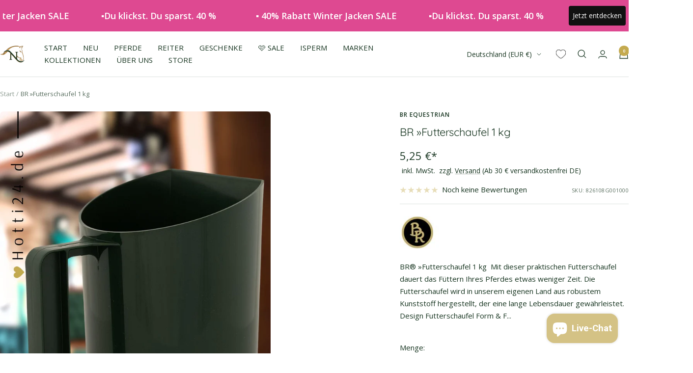

--- FILE ---
content_type: text/html; charset=utf-8
request_url: https://www.hotti24.de/products/br-pferde-futterschaufel-1-kg-826108
body_size: 70826
content:
<!doctype html><html class="no-js" lang="de" dir="ltr">
  <head>
    <script src="https://consenttool.haendlerbund.de/app.js?apiKey=d9b74787f93861cd3820dc0289767b68528d23c373b02bad&amp;domain=92c3c08" referrerpolicy="origin"></script>
    <meta charset="utf-8">
    <meta name="viewport" content="width=device-width, initial-scale=1.0, height=device-height, minimum-scale=1.0, maximum-scale=1.0">
    <meta name="theme-color" content="#ffffff">
    <title>❤️ BR »Futterschaufel 1 kg</title><meta name="description" content="Hotti24 ☛ Shoppe dich glücklich mit BR® »Futterschaufel 1 kg Nr. 826108, mit dieser praktischen Futterschaufel dauert das Füttern Ihres Pferdes etwas weniger Zeit. Die Futterschaufel wird in unserem eigenen Land aus robustem Kunststoff hergestellt - Kauf auf Rechnung ✓"><link rel="canonical" href="https://www.hotti24.de/products/br-pferde-futterschaufel-1-kg-826108"><link rel="shortcut icon" href="//www.hotti24.de/cdn/shop/files/www.Hotti24.de_Logo..png?v=1643742882&width=96" type="image/png"><link rel="preconnect" href="https://cdn.shopify.com">
    <link rel="dns-prefetch" href="https://productreviews.shopifycdn.com">
    <link rel="dns-prefetch" href="https://www.google-analytics.com"><link rel="preconnect" href="https://fonts.shopifycdn.com" crossorigin><link rel="preload" as="style" href="//www.hotti24.de/cdn/shop/t/17/assets/theme.css?v=29778958732576657931768297916">
    <link rel="preload" as="script" href="//www.hotti24.de/cdn/shop/t/17/assets/vendor.js?v=31715688253868339281761261821">
    <link rel="preload" as="script" href="//www.hotti24.de/cdn/shop/t/17/assets/theme.js?v=99951375191110629561761261820">
    <link rel="preload" href="//www.hotti24.de/cdn/shop/t/17/assets/jquery.min.js?v=74721525869110791951761261814" as="script"><link rel="preload" as="fetch" href="/products/br-pferde-futterschaufel-1-kg-826108.js" crossorigin><meta property="og:type" content="product">
  <meta property="og:title" content="BR »Futterschaufel 1 kg">
  <meta property="product:price:amount" content="5,25">
  <meta property="product:price:currency" content="EUR"><meta property="og:image" content="http://www.hotti24.de/cdn/shop/files/br-pferde-futterschaufel-1-kg-826108-kaufen-www.hotti24.de.jpg?v=1719582760&width=1024">
  <meta property="og:image:secure_url" content="https://www.hotti24.de/cdn/shop/files/br-pferde-futterschaufel-1-kg-826108-kaufen-www.hotti24.de.jpg?v=1719582760&width=1024">
  <meta property="og:image:width" content="1080">
  <meta property="og:image:height" content="1342"><meta property="og:description" content="Hotti24 ☛ Shoppe dich glücklich mit BR® »Futterschaufel 1 kg Nr. 826108, mit dieser praktischen Futterschaufel dauert das Füttern Ihres Pferdes etwas weniger Zeit. Die Futterschaufel wird in unserem eigenen Land aus robustem Kunststoff hergestellt - Kauf auf Rechnung ✓"><meta property="og:url" content="https://www.hotti24.de/products/br-pferde-futterschaufel-1-kg-826108">
<meta property="og:site_name" content="Hotti24"><meta name="twitter:card" content="summary"><meta name="twitter:title" content="BR »Futterschaufel 1 kg">
  <meta name="twitter:description" content="

BR® »Futterschaufel 1 kg 

Mit dieser praktischen Futterschaufel dauert das Füttern Ihres Pferdes etwas weniger Zeit. Die Futterschaufel wird in unserem eigenen Land aus robustem Kunststoff hergestellt, der eine lange Lebensdauer gewährleistet. 





Design




Futterschaufel






Form &amp;amp; Funktion





Mit Griff



Material


ArtikelNr. 826108
Hergestellt aus: Kunststoff
Die Farbe heißt grün

So pflegst du mich


Mit Wasser auswaschen





"><meta name="twitter:image" content="https://www.hotti24.de/cdn/shop/files/br-pferde-futterschaufel-1-kg-826108-kaufen-www.hotti24.de.jpg?v=1719582760&width=1200">
  <meta name="twitter:image:alt" content="br-pferde-futterschaufel-1-kg-826108-kaufen-www.hotti24.de">
    <script type="application/ld+json">{"@context":"http:\/\/schema.org\/","@id":"\/products\/br-pferde-futterschaufel-1-kg-826108#product","@type":"Product","brand":{"@type":"Brand","name":"BR Equestrian"},"category":"Pferdebedarf","description":"\n\nBR® »Futterschaufel 1 kg \n\nMit dieser praktischen Futterschaufel dauert das Füttern Ihres Pferdes etwas weniger Zeit. Die Futterschaufel wird in unserem eigenen Land aus robustem Kunststoff hergestellt, der eine lange Lebensdauer gewährleistet. \n\n\n\n\n\nDesign\n\n\n\n\nFutterschaufel\n\n\n\n\n\n\nForm \u0026amp; Funktion\n\n\n\n\n\nMit Griff\n\n\n\nMaterial\n\n\nArtikelNr. 826108\nHergestellt aus: Kunststoff\nDie Farbe heißt grün\n\nSo pflegst du mich\n\n\nMit Wasser auswaschen\n\n\n\n\n\n","gtin":"8720782034858","image":"https:\/\/www.hotti24.de\/cdn\/shop\/files\/br-pferde-futterschaufel-1-kg-826108-kaufen-www.hotti24.de.jpg?v=1719582760\u0026width=1920","name":"BR »Futterschaufel 1 kg","offers":{"@id":"\/products\/br-pferde-futterschaufel-1-kg-826108?variant=49064838234380#offer","@type":"Offer","availability":"http:\/\/schema.org\/InStock","price":"5.25","priceCurrency":"EUR","url":"https:\/\/www.hotti24.de\/products\/br-pferde-futterschaufel-1-kg-826108?variant=49064838234380"},"sku":"826108G001000","url":"https:\/\/www.hotti24.de\/products\/br-pferde-futterschaufel-1-kg-826108"}</script><script type="application/ld+json">
  {
    "@context": "https://schema.org",
    "@type": "BreadcrumbList",
    "itemListElement": [{
        "@type": "ListItem",
        "position": 1,
        "name": "Start",
        "item": "https://www.hotti24.de"
      },{
            "@type": "ListItem",
            "position": 2,
            "name": "BR »Futterschaufel 1 kg",
            "item": "https://www.hotti24.de/products/br-pferde-futterschaufel-1-kg-826108"
          }]
  }
</script>
    <link rel="preload" href="//www.hotti24.de/cdn/fonts/quicksand/quicksand_n4.bf8322a9d1da765aa396ad7b6eeb81930a6214de.woff2" as="font" type="font/woff2" crossorigin><link rel="preload" href="//www.hotti24.de/cdn/fonts/open_sans/opensans_n4.c32e4d4eca5273f6d4ee95ddf54b5bbb75fc9b61.woff2" as="font" type="font/woff2" crossorigin><style>
  /* Typography (heading) */
  @font-face {
  font-family: Quicksand;
  font-weight: 400;
  font-style: normal;
  font-display: swap;
  src: url("//www.hotti24.de/cdn/fonts/quicksand/quicksand_n4.bf8322a9d1da765aa396ad7b6eeb81930a6214de.woff2") format("woff2"),
       url("//www.hotti24.de/cdn/fonts/quicksand/quicksand_n4.fa4cbd232d3483059e72b11f7239959a64c98426.woff") format("woff");
}

/* Typography (body) */
  @font-face {
  font-family: "Open Sans";
  font-weight: 400;
  font-style: normal;
  font-display: swap;
  src: url("//www.hotti24.de/cdn/fonts/open_sans/opensans_n4.c32e4d4eca5273f6d4ee95ddf54b5bbb75fc9b61.woff2") format("woff2"),
       url("//www.hotti24.de/cdn/fonts/open_sans/opensans_n4.5f3406f8d94162b37bfa232b486ac93ee892406d.woff") format("woff");
}

@font-face {
  font-family: "Open Sans";
  font-weight: 400;
  font-style: italic;
  font-display: swap;
  src: url("//www.hotti24.de/cdn/fonts/open_sans/opensans_i4.6f1d45f7a46916cc95c694aab32ecbf7509cbf33.woff2") format("woff2"),
       url("//www.hotti24.de/cdn/fonts/open_sans/opensans_i4.4efaa52d5a57aa9a57c1556cc2b7465d18839daa.woff") format("woff");
}

@font-face {
  font-family: "Open Sans";
  font-weight: 600;
  font-style: normal;
  font-display: swap;
  src: url("//www.hotti24.de/cdn/fonts/open_sans/opensans_n6.15aeff3c913c3fe570c19cdfeed14ce10d09fb08.woff2") format("woff2"),
       url("//www.hotti24.de/cdn/fonts/open_sans/opensans_n6.14bef14c75f8837a87f70ce22013cb146ee3e9f3.woff") format("woff");
}

@font-face {
  font-family: "Open Sans";
  font-weight: 600;
  font-style: italic;
  font-display: swap;
  src: url("//www.hotti24.de/cdn/fonts/open_sans/opensans_i6.828bbc1b99433eacd7d50c9f0c1bfe16f27b89a3.woff2") format("woff2"),
       url("//www.hotti24.de/cdn/fonts/open_sans/opensans_i6.a79e1402e2bbd56b8069014f43ff9c422c30d057.woff") format("woff");
}

:root {--heading-color: 23, 53, 32;
    --text-color: 23, 53, 32;
    --background: 255, 255, 255;
    --secondary-background: 255, 255, 255;
    --border-color: 220, 225, 222;
    --border-color-darker: 162, 174, 166;
    --success-color: 23, 53, 32;
    --success-background: 209, 215, 210;
    --error-color: 211, 65, 157;
    --error-background: 252, 242, 248;
    --primary-button-background: 196, 170, 77;
    --primary-button-text-color: 255, 255, 255;
    --secondary-button-background: 196, 170, 77;
    --secondary-button-text-color: 255, 255, 255;
    --product-star-rating: 196, 170, 77;
    --product-on-sale-accent: 216, 34, 158;
    --product-sold-out-accent: 23, 53, 32;
    --product-custom-label-background: 196, 170, 77;
    --product-custom-label-text-color: 0, 0, 0;
    --product-custom-label-2-background: 45, 198, 211;
    --product-custom-label-2-text-color: 0, 0, 0;
    --product-low-stock-text-color: 239, 126, 0;
    --product-in-stock-text-color: 23, 53, 32;
    --loading-bar-background: 23, 53, 32;

    /* We duplicate some "base" colors as root colors, which is useful to use on drawer elements or popover without. Those should not be overridden to avoid issues */
    --root-heading-color: 23, 53, 32;
    --root-text-color: 23, 53, 32;
    --root-background: 255, 255, 255;
    --root-border-color: 220, 225, 222;
    --root-primary-button-background: 196, 170, 77;
    --root-primary-button-text-color: 255, 255, 255;

    --base-font-size: 15px;
    --heading-font-family: Quicksand, sans-serif;
    --heading-font-weight: 400;
    --heading-font-style: normal;
    --heading-text-transform: normal;
    --text-font-family: "Open Sans", sans-serif;
    --text-font-weight: 400;
    --text-font-style: normal;
    --text-font-bold-weight: 600;

    /* Typography (font size) */
    --heading-xxsmall-font-size: 10px;
    --heading-xsmall-font-size: 10px;
    --heading-small-font-size: 11px;
    --heading-large-font-size: 32px;
    --heading-h1-font-size: 32px;
    --heading-h2-font-size: 28px;
    --heading-h3-font-size: 26px;
    --heading-h4-font-size: 22px;
    --heading-h5-font-size: 18px;
    --heading-h6-font-size: 16px;

    /* Control the look and feel of the theme by changing radius of various elements */
    --button-border-radius: 10px;
    --block-border-radius: 16px;
    --block-border-radius-reduced: 8px;
    --color-swatch-border-radius: 100%;

    /* Button size */
    --button-height: 48px;
    --button-small-height: 40px;

    /* Form related */
    --form-input-field-height: 48px;
    --form-input-gap: 16px;
    --form-submit-margin: 24px;

    /* Product listing related variables */
    --product-list-block-spacing: 32px;

    /* Video related */
    --play-button-background: 255, 255, 255;
    --play-button-arrow: 23, 53, 32;

    /* RTL support */
    --transform-logical-flip: 1;
    --transform-origin-start: left;
    --transform-origin-end: right;

    /* Other */
    --zoom-cursor-svg-url: url(//www.hotti24.de/cdn/shop/t/17/assets/zoom-cursor.svg?v=82360155147244241751768173550);
    --arrow-right-svg-url: url(//www.hotti24.de/cdn/shop/t/17/assets/arrow-right.svg?v=119211237952923747781761261846);
    --arrow-left-svg-url: url(//www.hotti24.de/cdn/shop/t/17/assets/arrow-left.svg?v=168216892204169480681761261846);

    /* Some useful variables that we can reuse in our CSS. Some explanation are needed for some of them:
       - container-max-width-minus-gutters: represents the container max width without the edge gutters
       - container-outer-width: considering the screen width, represent all the space outside the container
       - container-outer-margin: same as container-outer-width but get set to 0 inside a container
       - container-inner-width: the effective space inside the container (minus gutters)
       - grid-column-width: represents the width of a single column of the grid
       - vertical-breather: this is a variable that defines the global "spacing" between sections, and inside the section
                            to create some "breath" and minimum spacing
     */
    --container-max-width: 1600px;
    --container-gutter: 24px;
    --container-max-width-minus-gutters: calc(var(--container-max-width) - (var(--container-gutter)) * 2);
    --container-outer-width: max(calc((100vw - var(--container-max-width-minus-gutters)) / 2), var(--container-gutter));
    --container-outer-margin: var(--container-outer-width);
    --container-inner-width: calc(100vw - var(--container-outer-width) * 2);

    --grid-column-count: 10;
    --grid-gap: 24px;
    --grid-column-width: calc((100vw - var(--container-outer-width) * 2 - var(--grid-gap) * (var(--grid-column-count) - 1)) / var(--grid-column-count));

    --vertical-breather: 36px;
    --vertical-breather-tight: 36px;

    /* Shopify related variables */
    --payment-terms-background-color: #ffffff;
  }

  @media screen and (min-width: 741px) {
    :root {
      --container-gutter: 40px;
      --grid-column-count: 20;
      --vertical-breather: 48px;
      --vertical-breather-tight: 48px;

      /* Typography (font size) */
      --heading-xsmall-font-size: 11px;
      --heading-small-font-size: 12px;
      --heading-large-font-size: 48px;
      --heading-h1-font-size: 48px;
      --heading-h2-font-size: 36px;
      --heading-h3-font-size: 30px;
      --heading-h4-font-size: 22px;
      --heading-h5-font-size: 18px;
      --heading-h6-font-size: 16px;

      /* Form related */
      --form-input-field-height: 52px;
      --form-submit-margin: 32px;

      /* Button size */
      --button-height: 52px;
      --button-small-height: 44px;
    }
  }

  @media screen and (min-width: 1200px) {
    :root {
      --vertical-breather: 64px;
      --vertical-breather-tight: 48px;
      --product-list-block-spacing: 48px;

      /* Typography */
      --heading-large-font-size: 58px;
      --heading-h1-font-size: 50px;
      --heading-h2-font-size: 44px;
      --heading-h3-font-size: 32px;
      --heading-h4-font-size: 26px;
      --heading-h5-font-size: 22px;
      --heading-h6-font-size: 16px;
    }
  }

  @media screen and (min-width: 1600px) {
    :root {
      --vertical-breather: 64px;
      --vertical-breather-tight: 48px;
    }
  }
</style>
    <script>
  // This allows to expose several variables to the global scope, to be used in scripts
  window.themeVariables = {
    settings: {
      direction: "ltr",
      pageType: "product",
      cartCount: 0,
      moneyFormat: "{{amount_with_comma_separator}} €*",
      moneyWithCurrencyFormat: "{{amount_with_comma_separator}} €*",
      showVendor: true,
      discountMode: "percentage",
      currencyCodeEnabled: true,
      cartType: "page",
      cartCurrency: "EUR",
      mobileZoomFactor: 2.5
    },

    routes: {
      host: "www.hotti24.de",
      rootUrl: "\/",
      rootUrlWithoutSlash: '',
      cartUrl: "\/cart",
      cartAddUrl: "\/cart\/add",
      cartChangeUrl: "\/cart\/change",
      searchUrl: "\/search",
      predictiveSearchUrl: "\/search\/suggest",
      productRecommendationsUrl: "\/recommendations\/products"
    },

    strings: {
      accessibilityDelete: "Löschen",
      accessibilityClose: "Schließen",
      collectionSoldOut: "SORRY, GLÜCKLICH VERGEBEN🙄",
      collectionDiscount: "Spare @savings@",
      productSalePrice: "Angebotspreis",
      productRegularPrice: "Regulärer Preis",
      productFormUnavailable: "Nicht verfügbar",
      productFormSoldOut: "Sorry glücklich vergeben",
      productFormPreOrder: "Vorbestellen",
      productFormAddToCart: "In die Einkaufstasche legen",
      searchNoResults: "Es konnten keine Ergebnisse gefunden werden.",
      searchNewSearch: "Neue Suche",
      searchProducts: "Produkte",
      searchArticles: "Blogbeiträge",
      searchPages: "Seiten",
      searchCollections: "Kategorien",
      cartViewCart: "Einkaufstasche ansehen",
      cartItemAdded: "Artikel zur Einkaufstasche hinzugefügt!",
      cartItemAddedShort: "In die Einkaufstasche legen",
      cartAddOrderNote: "Notiz hinzufügen",
      cartEditOrderNote: "Notiz bearbeiten",
      shippingEstimatorNoResults: "Entschuldige, wir liefern leider niche an Deine Adresse.",
      shippingEstimatorOneResult: "Es gibt eine Versandklasse für Deine Adresse:",
      shippingEstimatorMultipleResults: "Es gibt mehrere Versandklassen für Deine Adresse:",
      shippingEstimatorError: "Ein oder mehrere Fehler sind beim Abrufen der Versandklassen aufgetreten:"
    },

    libs: {
      flickity: "\/\/www.hotti24.de\/cdn\/shop\/t\/17\/assets\/flickity.js?v=176646718982628074891761261812",
      photoswipe: "\/\/www.hotti24.de\/cdn\/shop\/t\/17\/assets\/photoswipe.js?v=132268647426145925301761261816",
      qrCode: "\/\/www.hotti24.de\/cdn\/shopifycloud\/storefront\/assets\/themes_support\/vendor\/qrcode-3f2b403b.js"
    },

    breakpoints: {
      phone: 'screen and (max-width: 740px)',
      tablet: 'screen and (min-width: 741px) and (max-width: 999px)',
      tabletAndUp: 'screen and (min-width: 741px)',
      pocket: 'screen and (max-width: 999px)',
      lap: 'screen and (min-width: 1000px) and (max-width: 1199px)',
      lapAndUp: 'screen and (min-width: 1000px)',
      desktop: 'screen and (min-width: 1200px)',
      wide: 'screen and (min-width: 1400px)'
    }
  };

  window.addEventListener('pageshow', async () => {
    const cartContent = await (await fetch(`${window.themeVariables.routes.cartUrl}.js`, {cache: 'reload'})).json();
    document.documentElement.dispatchEvent(new CustomEvent('cart:refresh', {detail: {cart: cartContent}}));
  });

  if ('noModule' in HTMLScriptElement.prototype) {
    // Old browsers (like IE) that does not support module will be considered as if not executing JS at all
    document.documentElement.className = document.documentElement.className.replace('no-js', 'js');

    requestAnimationFrame(() => {
      const viewportHeight = (window.visualViewport ? window.visualViewport.height : document.documentElement.clientHeight);
      document.documentElement.style.setProperty('--window-height',viewportHeight + 'px');
    });
  }// We save the product ID in local storage to be eventually used for recently viewed section
    try {
      const items = JSON.parse(localStorage.getItem('theme:recently-viewed-products') || '[]');

      // We check if the current product already exists, and if it does not, we add it at the start
      if (!items.includes(9623658725644)) {
        items.unshift(9623658725644);
      }

      localStorage.setItem('theme:recently-viewed-products', JSON.stringify(items.slice(0, 20)));
    } catch (e) {
      // Safari in private mode does not allow setting item, we silently fail
    }</script>
    <link rel="stylesheet" href="//www.hotti24.de/cdn/shop/t/17/assets/theme.css?v=29778958732576657931768297916">
    <script src="//www.hotti24.de/cdn/shop/t/17/assets/vendor.js?v=31715688253868339281761261821" defer></script>
    <script src="//www.hotti24.de/cdn/shop/t/17/assets/theme.js?v=99951375191110629561761261820" defer></script>
    <script src="//www.hotti24.de/cdn/shop/t/17/assets/custom.js?v=149863663798452525191764006528" defer></script>
    <script src="//www.hotti24.de/cdn/shop/t/17/assets/jquery.min.js?v=74721525869110791951761261814"></script>
    <script src="//www.hotti24.de/cdn/shop/t/17/assets/wishlist.js?v=74053658142329014001761261823" ></script> 
    
    <script>window.performance && window.performance.mark && window.performance.mark('shopify.content_for_header.start');</script><meta name="facebook-domain-verification" content="dg1r6s3psdcwtf7gfylndhhqgkyym3">
<meta name="google-site-verification" content="FNEszq8Oh_b4LgHNbGiXMjCbKPo9TaVn7vlWkZuUAQw">
<meta name="google-site-verification" content="ZNao_GBxwLhnjJxvX3SPmxQADSI0rpeqXfcVnAQv3Dk">
<meta id="shopify-digital-wallet" name="shopify-digital-wallet" content="/62562402561/digital_wallets/dialog">
<meta name="shopify-checkout-api-token" content="817ed578bda4fd4d99aeb9c1f6bcaf70">
<meta id="in-context-paypal-metadata" data-shop-id="62562402561" data-venmo-supported="false" data-environment="production" data-locale="de_DE" data-paypal-v4="true" data-currency="EUR">
<link rel="alternate" type="application/json+oembed" href="https://www.hotti24.de/products/br-pferde-futterschaufel-1-kg-826108.oembed">
<script async="async" src="/checkouts/internal/preloads.js?locale=de-DE"></script>
<link rel="preconnect" href="https://shop.app" crossorigin="anonymous">
<script async="async" src="https://shop.app/checkouts/internal/preloads.js?locale=de-DE&shop_id=62562402561" crossorigin="anonymous"></script>
<script id="apple-pay-shop-capabilities" type="application/json">{"shopId":62562402561,"countryCode":"DE","currencyCode":"EUR","merchantCapabilities":["supports3DS"],"merchantId":"gid:\/\/shopify\/Shop\/62562402561","merchantName":"Hotti24","requiredBillingContactFields":["postalAddress","email"],"requiredShippingContactFields":["postalAddress","email"],"shippingType":"shipping","supportedNetworks":["visa","maestro","masterCard","amex"],"total":{"type":"pending","label":"Hotti24","amount":"1.00"},"shopifyPaymentsEnabled":true,"supportsSubscriptions":true}</script>
<script id="shopify-features" type="application/json">{"accessToken":"817ed578bda4fd4d99aeb9c1f6bcaf70","betas":["rich-media-storefront-analytics"],"domain":"www.hotti24.de","predictiveSearch":true,"shopId":62562402561,"locale":"de"}</script>
<script>var Shopify = Shopify || {};
Shopify.shop = "hotti24.myshopify.com";
Shopify.locale = "de";
Shopify.currency = {"active":"EUR","rate":"1.0"};
Shopify.country = "DE";
Shopify.theme = {"name":"hotti24- Focal 12.0.1 [Filter Gruppen]","id":174351352076,"schema_name":"Focal","schema_version":"12.0.1","theme_store_id":null,"role":"main"};
Shopify.theme.handle = "null";
Shopify.theme.style = {"id":null,"handle":null};
Shopify.cdnHost = "www.hotti24.de/cdn";
Shopify.routes = Shopify.routes || {};
Shopify.routes.root = "/";</script>
<script type="module">!function(o){(o.Shopify=o.Shopify||{}).modules=!0}(window);</script>
<script>!function(o){function n(){var o=[];function n(){o.push(Array.prototype.slice.apply(arguments))}return n.q=o,n}var t=o.Shopify=o.Shopify||{};t.loadFeatures=n(),t.autoloadFeatures=n()}(window);</script>
<script>
  window.ShopifyPay = window.ShopifyPay || {};
  window.ShopifyPay.apiHost = "shop.app\/pay";
  window.ShopifyPay.redirectState = null;
</script>
<script id="shop-js-analytics" type="application/json">{"pageType":"product"}</script>
<script defer="defer" async type="module" src="//www.hotti24.de/cdn/shopifycloud/shop-js/modules/v2/client.init-shop-cart-sync_kxAhZfSm.de.esm.js"></script>
<script defer="defer" async type="module" src="//www.hotti24.de/cdn/shopifycloud/shop-js/modules/v2/chunk.common_5BMd6ono.esm.js"></script>
<script type="module">
  await import("//www.hotti24.de/cdn/shopifycloud/shop-js/modules/v2/client.init-shop-cart-sync_kxAhZfSm.de.esm.js");
await import("//www.hotti24.de/cdn/shopifycloud/shop-js/modules/v2/chunk.common_5BMd6ono.esm.js");

  window.Shopify.SignInWithShop?.initShopCartSync?.({"fedCMEnabled":true,"windoidEnabled":true});

</script>
<script>
  window.Shopify = window.Shopify || {};
  if (!window.Shopify.featureAssets) window.Shopify.featureAssets = {};
  window.Shopify.featureAssets['shop-js'] = {"shop-cart-sync":["modules/v2/client.shop-cart-sync_81xuAXRO.de.esm.js","modules/v2/chunk.common_5BMd6ono.esm.js"],"init-fed-cm":["modules/v2/client.init-fed-cm_B2l2C8gd.de.esm.js","modules/v2/chunk.common_5BMd6ono.esm.js"],"shop-button":["modules/v2/client.shop-button_DteRmTIv.de.esm.js","modules/v2/chunk.common_5BMd6ono.esm.js"],"init-windoid":["modules/v2/client.init-windoid_BrVTPDHy.de.esm.js","modules/v2/chunk.common_5BMd6ono.esm.js"],"shop-cash-offers":["modules/v2/client.shop-cash-offers_uZhaqfcC.de.esm.js","modules/v2/chunk.common_5BMd6ono.esm.js","modules/v2/chunk.modal_DhTZgVSk.esm.js"],"shop-toast-manager":["modules/v2/client.shop-toast-manager_lTRStNPf.de.esm.js","modules/v2/chunk.common_5BMd6ono.esm.js"],"init-shop-email-lookup-coordinator":["modules/v2/client.init-shop-email-lookup-coordinator_BhyMm2Vh.de.esm.js","modules/v2/chunk.common_5BMd6ono.esm.js"],"pay-button":["modules/v2/client.pay-button_uIj7-e2V.de.esm.js","modules/v2/chunk.common_5BMd6ono.esm.js"],"avatar":["modules/v2/client.avatar_BTnouDA3.de.esm.js"],"init-shop-cart-sync":["modules/v2/client.init-shop-cart-sync_kxAhZfSm.de.esm.js","modules/v2/chunk.common_5BMd6ono.esm.js"],"shop-login-button":["modules/v2/client.shop-login-button_hqVUT9QF.de.esm.js","modules/v2/chunk.common_5BMd6ono.esm.js","modules/v2/chunk.modal_DhTZgVSk.esm.js"],"init-customer-accounts-sign-up":["modules/v2/client.init-customer-accounts-sign-up_0Oyvgx7Z.de.esm.js","modules/v2/client.shop-login-button_hqVUT9QF.de.esm.js","modules/v2/chunk.common_5BMd6ono.esm.js","modules/v2/chunk.modal_DhTZgVSk.esm.js"],"init-shop-for-new-customer-accounts":["modules/v2/client.init-shop-for-new-customer-accounts_DojLPa1w.de.esm.js","modules/v2/client.shop-login-button_hqVUT9QF.de.esm.js","modules/v2/chunk.common_5BMd6ono.esm.js","modules/v2/chunk.modal_DhTZgVSk.esm.js"],"init-customer-accounts":["modules/v2/client.init-customer-accounts_DWlFj6gc.de.esm.js","modules/v2/client.shop-login-button_hqVUT9QF.de.esm.js","modules/v2/chunk.common_5BMd6ono.esm.js","modules/v2/chunk.modal_DhTZgVSk.esm.js"],"shop-follow-button":["modules/v2/client.shop-follow-button_BEIcZOGj.de.esm.js","modules/v2/chunk.common_5BMd6ono.esm.js","modules/v2/chunk.modal_DhTZgVSk.esm.js"],"lead-capture":["modules/v2/client.lead-capture_BSpzCmmh.de.esm.js","modules/v2/chunk.common_5BMd6ono.esm.js","modules/v2/chunk.modal_DhTZgVSk.esm.js"],"checkout-modal":["modules/v2/client.checkout-modal_8HiTfxyj.de.esm.js","modules/v2/chunk.common_5BMd6ono.esm.js","modules/v2/chunk.modal_DhTZgVSk.esm.js"],"shop-login":["modules/v2/client.shop-login_Fe0VhLV0.de.esm.js","modules/v2/chunk.common_5BMd6ono.esm.js","modules/v2/chunk.modal_DhTZgVSk.esm.js"],"payment-terms":["modules/v2/client.payment-terms_C8PkVPzh.de.esm.js","modules/v2/chunk.common_5BMd6ono.esm.js","modules/v2/chunk.modal_DhTZgVSk.esm.js"]};
</script>
<script id="__st">var __st={"a":62562402561,"offset":3600,"reqid":"3bde3720-1fc4-4948-8845-19232ae7f2a8-1769016270","pageurl":"www.hotti24.de\/products\/br-pferde-futterschaufel-1-kg-826108","u":"86298f258b3b","p":"product","rtyp":"product","rid":9623658725644};</script>
<script>window.ShopifyPaypalV4VisibilityTracking = true;</script>
<script id="captcha-bootstrap">!function(){'use strict';const t='contact',e='account',n='new_comment',o=[[t,t],['blogs',n],['comments',n],[t,'customer']],c=[[e,'customer_login'],[e,'guest_login'],[e,'recover_customer_password'],[e,'create_customer']],r=t=>t.map((([t,e])=>`form[action*='/${t}']:not([data-nocaptcha='true']) input[name='form_type'][value='${e}']`)).join(','),a=t=>()=>t?[...document.querySelectorAll(t)].map((t=>t.form)):[];function s(){const t=[...o],e=r(t);return a(e)}const i='password',u='form_key',d=['recaptcha-v3-token','g-recaptcha-response','h-captcha-response',i],f=()=>{try{return window.sessionStorage}catch{return}},m='__shopify_v',_=t=>t.elements[u];function p(t,e,n=!1){try{const o=window.sessionStorage,c=JSON.parse(o.getItem(e)),{data:r}=function(t){const{data:e,action:n}=t;return t[m]||n?{data:e,action:n}:{data:t,action:n}}(c);for(const[e,n]of Object.entries(r))t.elements[e]&&(t.elements[e].value=n);n&&o.removeItem(e)}catch(o){console.error('form repopulation failed',{error:o})}}const l='form_type',E='cptcha';function T(t){t.dataset[E]=!0}const w=window,h=w.document,L='Shopify',v='ce_forms',y='captcha';let A=!1;((t,e)=>{const n=(g='f06e6c50-85a8-45c8-87d0-21a2b65856fe',I='https://cdn.shopify.com/shopifycloud/storefront-forms-hcaptcha/ce_storefront_forms_captcha_hcaptcha.v1.5.2.iife.js',D={infoText:'Durch hCaptcha geschützt',privacyText:'Datenschutz',termsText:'Allgemeine Geschäftsbedingungen'},(t,e,n)=>{const o=w[L][v],c=o.bindForm;if(c)return c(t,g,e,D).then(n);var r;o.q.push([[t,g,e,D],n]),r=I,A||(h.body.append(Object.assign(h.createElement('script'),{id:'captcha-provider',async:!0,src:r})),A=!0)});var g,I,D;w[L]=w[L]||{},w[L][v]=w[L][v]||{},w[L][v].q=[],w[L][y]=w[L][y]||{},w[L][y].protect=function(t,e){n(t,void 0,e),T(t)},Object.freeze(w[L][y]),function(t,e,n,w,h,L){const[v,y,A,g]=function(t,e,n){const i=e?o:[],u=t?c:[],d=[...i,...u],f=r(d),m=r(i),_=r(d.filter((([t,e])=>n.includes(e))));return[a(f),a(m),a(_),s()]}(w,h,L),I=t=>{const e=t.target;return e instanceof HTMLFormElement?e:e&&e.form},D=t=>v().includes(t);t.addEventListener('submit',(t=>{const e=I(t);if(!e)return;const n=D(e)&&!e.dataset.hcaptchaBound&&!e.dataset.recaptchaBound,o=_(e),c=g().includes(e)&&(!o||!o.value);(n||c)&&t.preventDefault(),c&&!n&&(function(t){try{if(!f())return;!function(t){const e=f();if(!e)return;const n=_(t);if(!n)return;const o=n.value;o&&e.removeItem(o)}(t);const e=Array.from(Array(32),(()=>Math.random().toString(36)[2])).join('');!function(t,e){_(t)||t.append(Object.assign(document.createElement('input'),{type:'hidden',name:u})),t.elements[u].value=e}(t,e),function(t,e){const n=f();if(!n)return;const o=[...t.querySelectorAll(`input[type='${i}']`)].map((({name:t})=>t)),c=[...d,...o],r={};for(const[a,s]of new FormData(t).entries())c.includes(a)||(r[a]=s);n.setItem(e,JSON.stringify({[m]:1,action:t.action,data:r}))}(t,e)}catch(e){console.error('failed to persist form',e)}}(e),e.submit())}));const S=(t,e)=>{t&&!t.dataset[E]&&(n(t,e.some((e=>e===t))),T(t))};for(const o of['focusin','change'])t.addEventListener(o,(t=>{const e=I(t);D(e)&&S(e,y())}));const B=e.get('form_key'),M=e.get(l),P=B&&M;t.addEventListener('DOMContentLoaded',(()=>{const t=y();if(P)for(const e of t)e.elements[l].value===M&&p(e,B);[...new Set([...A(),...v().filter((t=>'true'===t.dataset.shopifyCaptcha))])].forEach((e=>S(e,t)))}))}(h,new URLSearchParams(w.location.search),n,t,e,['guest_login'])})(!0,!0)}();</script>
<script integrity="sha256-4kQ18oKyAcykRKYeNunJcIwy7WH5gtpwJnB7kiuLZ1E=" data-source-attribution="shopify.loadfeatures" defer="defer" src="//www.hotti24.de/cdn/shopifycloud/storefront/assets/storefront/load_feature-a0a9edcb.js" crossorigin="anonymous"></script>
<script crossorigin="anonymous" defer="defer" src="//www.hotti24.de/cdn/shopifycloud/storefront/assets/shopify_pay/storefront-65b4c6d7.js?v=20250812"></script>
<script data-source-attribution="shopify.dynamic_checkout.dynamic.init">var Shopify=Shopify||{};Shopify.PaymentButton=Shopify.PaymentButton||{isStorefrontPortableWallets:!0,init:function(){window.Shopify.PaymentButton.init=function(){};var t=document.createElement("script");t.src="https://www.hotti24.de/cdn/shopifycloud/portable-wallets/latest/portable-wallets.de.js",t.type="module",document.head.appendChild(t)}};
</script>
<script data-source-attribution="shopify.dynamic_checkout.buyer_consent">
  function portableWalletsHideBuyerConsent(e){var t=document.getElementById("shopify-buyer-consent"),n=document.getElementById("shopify-subscription-policy-button");t&&n&&(t.classList.add("hidden"),t.setAttribute("aria-hidden","true"),n.removeEventListener("click",e))}function portableWalletsShowBuyerConsent(e){var t=document.getElementById("shopify-buyer-consent"),n=document.getElementById("shopify-subscription-policy-button");t&&n&&(t.classList.remove("hidden"),t.removeAttribute("aria-hidden"),n.addEventListener("click",e))}window.Shopify?.PaymentButton&&(window.Shopify.PaymentButton.hideBuyerConsent=portableWalletsHideBuyerConsent,window.Shopify.PaymentButton.showBuyerConsent=portableWalletsShowBuyerConsent);
</script>
<script data-source-attribution="shopify.dynamic_checkout.cart.bootstrap">document.addEventListener("DOMContentLoaded",(function(){function t(){return document.querySelector("shopify-accelerated-checkout-cart, shopify-accelerated-checkout")}if(t())Shopify.PaymentButton.init();else{new MutationObserver((function(e,n){t()&&(Shopify.PaymentButton.init(),n.disconnect())})).observe(document.body,{childList:!0,subtree:!0})}}));
</script>
<link id="shopify-accelerated-checkout-styles" rel="stylesheet" media="screen" href="https://www.hotti24.de/cdn/shopifycloud/portable-wallets/latest/accelerated-checkout-backwards-compat.css" crossorigin="anonymous">
<style id="shopify-accelerated-checkout-cart">
        #shopify-buyer-consent {
  margin-top: 1em;
  display: inline-block;
  width: 100%;
}

#shopify-buyer-consent.hidden {
  display: none;
}

#shopify-subscription-policy-button {
  background: none;
  border: none;
  padding: 0;
  text-decoration: underline;
  font-size: inherit;
  cursor: pointer;
}

#shopify-subscription-policy-button::before {
  box-shadow: none;
}

      </style>

<script>window.performance && window.performance.mark && window.performance.mark('shopify.content_for_header.end');</script>
  <!-- BEGIN app block: shopify://apps/xb-announcement-bar/blocks/announcement/019b017f-dc73-726b-9336-0da9f962708e --><link href="//cdn.shopify.com/extensions/019bbb6a-4954-771d-8969-abc864171ff6/xboost-announcement-bar-21/assets/style.css" rel="stylesheet" type="text/css" media="all" />

<script>
    window.xbaSvgIcons = {};
    window.ANNOUNCEMENT_XB = {
      accessToken: '',
      productId: '9623658725644',
      shopId: '62562402561',
      shopDomain: 'hotti24.myshopify.com',
      moneyFormat: '{{amount_with_comma_separator}} €*',
      moneyWithCurrencyFormat: '{{amount_with_comma_separator}} €*',
      reviewColor: '',
      reviewIcon: '',
    };
  </script>

  
    <script>
      window.xbaDefaultSettings = {"annoucement_bar_widget_title":"🔥 20% Rabatt auf alle Produkte!; Kostenloser Versand bei Bestellungen über $50 🚚","announcement_bar_widget_1_banner_per_position":"FALSE","announcement_bar_widget_arrow_icon_color":"#111111","announcement_bar_widget_arrow_icon_size":"14","announcement_bar_widget_auto_position":"top_page","announcement_bar_widget_bg_gradient_end_color":"#FDEDED","announcement_bar_widget_bg_gradient_start_color":"#E95C59","announcement_bar_widget_bg_image":"","announcement_bar_widget_bg_single_color":"#FDEDED","announcement_bar_widget_bg_type":"single","announcement_bar_widget_border_color":"#E95C59","announcement_bar_widget_border_size":"2","announcement_bar_widget_border_style":"none","announcement_bar_widget_closed_icon_color":"#111111","announcement_bar_widget_closed_icon_enabled":"FALSE","announcement_bar_widget_closed_icon_hover_bg_color":"#D0D0D0","announcement_bar_widget_closed_icon_size":"14","announcement_bar_widget_content_icon_color":"#6D7175","announcement_bar_widget_content_icon_size":"32","announcement_bar_widget_corner_radius":"0","announcement_bar_widget_coupon_bg_color":"#FFFFFF00","announcement_bar_widget_coupon_border_color":"#111111","announcement_bar_widget_coupon_border_size":"2","announcement_bar_widget_coupon_border_style":"solid","announcement_bar_widget_coupon_corner_radius":"4","announcement_bar_widget_coupon_icon_color":"#111111","announcement_bar_widget_coupon_text_color":"#111111","announcement_bar_widget_coupon_text_size":"14","announcement_bar_widget_cta_atc_action":"open_slide_cart","announcement_bar_widget_cta_atc_text":"Jetzt kaufen!","announcement_bar_widget_cta_bg_color":"#E95C59","announcement_bar_widget_cta_bg_hover_color":"#E95C59","announcement_bar_widget_cta_border_color":"#E95C59","announcement_bar_widget_cta_border_size":"2","announcement_bar_widget_cta_border_style":"none","announcement_bar_widget_cta_corner_radius":"4","announcement_bar_widget_cta_padding":"8","announcement_bar_widget_cta_text":"Jetzt einkaufen!","announcement_bar_widget_cta_text_color":"#FFFFFF","announcement_bar_widget_cta_text_combined_styles":"medium","announcement_bar_widget_cta_text_hover_color":"#FFFFFF","announcement_bar_widget_cta_text_size":"14","announcement_bar_widget_cta_type":"button","announcement_bar_widget_custom_css":"","announcement_bar_widget_font_family":"inherit_theme","announcement_bar_widget_full_page_width":"TRUE","announcement_bar_widget_in_out_animation":"slide-in","announcement_bar_widget_layout":"horizontal","announcement_bar_widget_list_uploaded_bg_image":"","announcement_bar_widget_list_uploaded_icon":"","announcement_bar_widget_list_xboost_bg_image":"https:\/\/cdn.shopify.com\/s\/files\/1\/0864\/8559\/8492\/files\/red.jpg,https:\/\/cdn.shopify.com\/s\/files\/1\/0864\/8559\/8492\/files\/yellow.jpg,https:\/\/cdn.shopify.com\/s\/files\/1\/0864\/8559\/8492\/files\/green.jpg,https:\/\/cdn.shopify.com\/s\/files\/1\/0864\/8559\/8492\/files\/pink.jpg,https:\/\/cdn.shopify.com\/s\/files\/1\/0864\/8559\/8492\/files\/pink.jpg,https:\/\/cdn.shopify.com\/s\/files\/1\/0864\/8559\/8492\/files\/turquoise.jpg,https:\/\/cdn.shopify.com\/s\/files\/1\/0864\/8559\/8492\/files\/blue.jpg","announcement_bar_widget_list_xboost_icon":"https:\/\/cdn.shopify.com\/s\/files\/1\/0648\/9584\/4548\/files\/credit-card-svgrepo-com.svg;https:\/\/cdn.shopify.com\/s\/files\/1\/0648\/9584\/4548\/files\/CartFilledIcon.svg;https:\/\/cdn.shopify.com\/s\/files\/1\/0648\/9584\/4548\/files\/CartUpIcon.svg;https:\/\/cdn.shopify.com\/s\/files\/1\/0648\/9584\/4548\/files\/CartDownFilledIcon.svg;https:\/\/cdn.shopify.com\/s\/files\/1\/0648\/9584\/4548\/files\/money-security-locked-tool.svg;https:\/\/cdn.shopify.com\/s\/files\/1\/0648\/9584\/4548\/files\/ShieldCheckMarkIcon.svg;https:\/\/cdn.shopify.com\/s\/files\/1\/0648\/9584\/4548\/files\/DiscountFilledIcon.svg;https:\/\/cdn.shopify.com\/s\/files\/1\/0648\/9584\/4548\/files\/LockFilledIcon.svg;https:\/\/cdn.shopify.com\/s\/files\/1\/0648\/9584\/4548\/files\/GiftCardFilledIcon.svg;https:\/\/cdn.shopify.com\/s\/files\/1\/0648\/9584\/4548\/files\/free-2.svg;https:\/\/cdn.shopify.com\/s\/files\/1\/0648\/9584\/4548\/files\/DeliveryFilledIcon.svg;https:\/\/cdn.shopify.com\/s\/files\/1\/0648\/9584\/4548\/files\/shipping.svg;https:\/\/cdn.shopify.com\/s\/files\/1\/0648\/9584\/4548\/files\/delivery-02.svg;https:\/\/cdn.shopify.com\/s\/files\/1\/0648\/9584\/4548\/files\/delivery-01.svg;https:\/\/cdn.shopify.com\/s\/files\/1\/0648\/9584\/4548\/files\/delivery-03.svg;https:\/\/cdn.shopify.com\/s\/files\/1\/0648\/9584\/4548\/files\/CashDollarFilledIcon.svg;https:\/\/cdn.shopify.com\/s\/files\/1\/0648\/9584\/4548\/files\/MoneyFilledIcon.svg;https:\/\/cdn.shopify.com\/s\/files\/1\/0648\/9584\/4548\/files\/WalletFilledIcon.svg;https:\/\/cdn.shopify.com\/s\/files\/1\/0648\/9584\/4548\/files\/PriceListFilledIcon.svg;https:\/\/cdn.shopify.com\/s\/files\/1\/0648\/9584\/4548\/files\/ReceiptDollarFilledIcon.svg;https:\/\/cdn.shopify.com\/s\/files\/1\/0648\/9584\/4548\/files\/BankFilledIcon.svg;https:\/\/cdn.shopify.com\/s\/files\/1\/0648\/9584\/4548\/files\/refund.svg;https:\/\/cdn.shopify.com\/s\/files\/1\/0648\/9584\/4548\/files\/refund-claim.svg;https:\/\/cdn.shopify.com\/s\/files\/1\/0648\/9584\/4548\/files\/return.svg;https:\/\/cdn.shopify.com\/s\/files\/1\/0648\/9584\/4548\/files\/PaymentFilledIcon.svg;https:\/\/cdn.shopify.com\/s\/files\/1\/0648\/9584\/4548\/files\/MagicIcon.svg;https:\/\/cdn.shopify.com\/s\/files\/1\/0648\/9584\/4548\/files\/MarketsFilledIcon.svg;https:\/\/cdn.shopify.com\/s\/files\/1\/0648\/9584\/4548\/files\/InventoryFilledIcon.svg;https:\/\/cdn.shopify.com\/s\/files\/1\/0648\/9584\/4548\/files\/StoreFilledIcon.svg;https:\/\/cdn.shopify.com\/s\/files\/1\/0648\/9584\/4548\/files\/CollectionFilledIcon.svg;https:\/\/cdn.shopify.com\/s\/files\/1\/0648\/9584\/4548\/files\/ProductFilledIcon.svg;https:\/\/cdn.shopify.com\/s\/files\/1\/0648\/9584\/4548\/files\/StarFilledIcon.svg;https:\/\/cdn.shopify.com\/s\/files\/1\/0648\/9584\/4548\/files\/LocationFilledIcon.svg;https:\/\/cdn.shopify.com\/s\/files\/1\/0648\/9584\/4548\/files\/NotificationFilledIcon.svg;https:\/\/cdn.shopify.com\/s\/files\/1\/0648\/9584\/4548\/files\/ContractFilledIcon.svg;https:\/\/cdn.shopify.com\/s\/files\/1\/0648\/9584\/4548\/files\/TaxIcon.svg;https:\/\/cdn.shopify.com\/s\/files\/1\/0648\/9584\/4548\/files\/TaxFilledIcon.svg;https:\/\/cdn.shopify.com\/s\/files\/1\/0648\/9584\/4548\/files\/package-x.svg;https:\/\/cdn.shopify.com\/s\/files\/1\/0648\/9584\/4548\/files\/package-search.svg;https:\/\/cdn.shopify.com\/s\/files\/1\/0648\/9584\/4548\/files\/package-check.svg;https:\/\/cdn.shopify.com\/s\/files\/1\/0648\/9584\/4548\/files\/new-products-label.svg;https:\/\/cdn.shopify.com\/s\/files\/1\/0648\/9584\/4548\/files\/247.svg","announcement_bar_widget_multiple_type":"single","announcement_bar_widget_on_state_animation":"none","announcement_bar_widget_scrolling_option":"static","announcement_bar_widget_scrolling_speed":"50","announcement_bar_widget_scrolling_type":"autoplay","announcement_bar_widget_sticky_top_bottom":"FALSE","announcement_bar_widget_subtitle_color":"#111111","announcement_bar_widget_subtitle_combined_styles":"regular","announcement_bar_widget_subtitle_size":"14","announcement_bar_widget_title_color":"#111111","announcement_bar_widget_title_combined_styles":"bold","announcement_bar_widget_title_size":"18","dashboard_checklist_enabled":"TRUE","default_storefront_lang":"de","list_email_to_receive_information":"","primary_language":"de","show_review_after_days":"0","show_review_after_guide":"FALSE","show_review_for_plans":"Basic, Pro, Premium, Enterprise, Shopify Plus, Advanced, Shopify","thumbnail_create_offer_announcement_bar_url":"https:\/\/cdn.shopify.com\/s\/files\/1\/0648\/9584\/4548\/files\/create_offer_top_bottom_announcement_bar.png","thumbnail_create_offer_cart_page_announcement_bar_url":"https:\/\/cdn.shopify.com\/s\/files\/1\/0648\/9584\/4548\/files\/create_offer_announcement_bar.png?v=1765268377","thumbnail_help_desk_large":"https:\/\/cdn.shopify.com\/s\/files\/1\/0648\/9584\/4548\/files\/help_lg.jpg?v=1729674704","thumbnail_help_desk_small":"https:\/\/cdn.shopify.com\/s\/files\/1\/0648\/9584\/4548\/files\/help_sm.jpg?v=1729674703","xboost_skip_order_tags":"0"};
    </script>
  

  <!-- BEGIN app snippet: offer --><script>
  window.currentPage = 'product_page';
</script><script>
  window.xba_offers_all = [{"offer_id":"776d31a0ef8548d4b42ee9fd5ae04e06","priority":0,"status":"active","offer_type":"announcement_bar","page":["all"],"created_at":"1768571781","trigger":{"specific_collections":[],"specific_product":[],"type":"all_products","except_specific_product":[],"except_specific_collections":[],"countries":[],"devices":["desktop","mobile"]}}];
  window.xba_offers = [];
</script><script>
        window.xbaDesignSettings = window.xbaDesignSettings || {};
        window.xbaDesignSettings['abw_horizontal_single_cta_moving_gradient_pink_dark'] = {"annoucement_bar_widget_title":"🔥 20% Rabatt auf alle Produkte!","announcement_bar_widget_cta_text":"Jetzt einkaufen!","announcement_bar_widget_cta_atc_text":"Jetzt kaufen!","announcement_bar_widget_1_banner_per_position":"FALSE","announcement_bar_widget_arrow_icon_color":"#FFFFFF","announcement_bar_widget_arrow_icon_size":"14","announcement_bar_widget_auto_position":"top_page","announcement_bar_widget_bg_gradient_end_color":"#F06292","announcement_bar_widget_bg_gradient_start_color":"#EE46BC","announcement_bar_widget_bg_image":"","announcement_bar_widget_bg_single_color":"#25031b","announcement_bar_widget_bg_type":"gradient","announcement_bar_widget_border_color":"#EE46BC","announcement_bar_widget_border_size":"2","announcement_bar_widget_border_style":"none","announcement_bar_widget_closed_icon_color":"#FFFFFF","announcement_bar_widget_closed_icon_enabled":"FALSE","announcement_bar_widget_closed_icon_hover_bg_color":"#999999","announcement_bar_widget_closed_icon_size":"14","announcement_bar_widget_content_icon_color":"#FFFFFF","announcement_bar_widget_content_icon_size":"32","announcement_bar_widget_corner_radius":"0","announcement_bar_widget_coupon_bg_color":"#FFFFFF00","announcement_bar_widget_coupon_border_color":"#FFFFFF","announcement_bar_widget_coupon_border_size":"2","announcement_bar_widget_coupon_border_style":"solid","announcement_bar_widget_coupon_corner_radius":"4","announcement_bar_widget_coupon_icon_color":"#FFFFFF","announcement_bar_widget_coupon_text_color":"#FFFFFF","announcement_bar_widget_coupon_text_size":"14","announcement_bar_widget_cta_atc_action":"open_slide_cart","announcement_bar_widget_cta_bg_color":"#111111","announcement_bar_widget_cta_bg_hover_color":"#111111","announcement_bar_widget_cta_border_color":"#111111","announcement_bar_widget_cta_border_size":"2","announcement_bar_widget_cta_border_style":"none","announcement_bar_widget_cta_corner_radius":"4","announcement_bar_widget_cta_padding":"8","announcement_bar_widget_cta_text_color":"#FFFFFF","announcement_bar_widget_cta_text_combined_styles":"medium","announcement_bar_widget_cta_text_hover_color":"#FFFFFF","announcement_bar_widget_cta_text_size":"14","announcement_bar_widget_cta_type":"button","announcement_bar_widget_custom_css":"","announcement_bar_widget_font_family":"inherit_theme","announcement_bar_widget_full_page_width":"TRUE","announcement_bar_widget_in_out_animation":"slide-in","announcement_bar_widget_layout":"horizontal","announcement_bar_widget_list_uploaded_bg_image":"","announcement_bar_widget_list_uploaded_icon":"","announcement_bar_widget_list_xboost_bg_image":"https:\/\/cdn.shopify.com\/s\/files\/1\/0864\/8559\/8492\/files\/red.jpg,https:\/\/cdn.shopify.com\/s\/files\/1\/0864\/8559\/8492\/files\/yellow.jpg,https:\/\/cdn.shopify.com\/s\/files\/1\/0864\/8559\/8492\/files\/green.jpg,https:\/\/cdn.shopify.com\/s\/files\/1\/0864\/8559\/8492\/files\/pink.jpg,https:\/\/cdn.shopify.com\/s\/files\/1\/0864\/8559\/8492\/files\/pink.jpg,https:\/\/cdn.shopify.com\/s\/files\/1\/0864\/8559\/8492\/files\/turquoise.jpg,https:\/\/cdn.shopify.com\/s\/files\/1\/0864\/8559\/8492\/files\/blue.jpg","announcement_bar_widget_list_xboost_icon":"https:\/\/cdn.shopify.com\/s\/files\/1\/0648\/9584\/4548\/files\/credit-card-svgrepo-com.svg;https:\/\/cdn.shopify.com\/s\/files\/1\/0648\/9584\/4548\/files\/CartFilledIcon.svg;https:\/\/cdn.shopify.com\/s\/files\/1\/0648\/9584\/4548\/files\/CartUpIcon.svg;https:\/\/cdn.shopify.com\/s\/files\/1\/0648\/9584\/4548\/files\/CartDownFilledIcon.svg;https:\/\/cdn.shopify.com\/s\/files\/1\/0648\/9584\/4548\/files\/money-security-locked-tool.svg;https:\/\/cdn.shopify.com\/s\/files\/1\/0648\/9584\/4548\/files\/ShieldCheckMarkIcon.svg;https:\/\/cdn.shopify.com\/s\/files\/1\/0648\/9584\/4548\/files\/DiscountFilledIcon.svg;https:\/\/cdn.shopify.com\/s\/files\/1\/0648\/9584\/4548\/files\/LockFilledIcon.svg;https:\/\/cdn.shopify.com\/s\/files\/1\/0648\/9584\/4548\/files\/GiftCardFilledIcon.svg;https:\/\/cdn.shopify.com\/s\/files\/1\/0648\/9584\/4548\/files\/free-2.svg;https:\/\/cdn.shopify.com\/s\/files\/1\/0648\/9584\/4548\/files\/DeliveryFilledIcon.svg;https:\/\/cdn.shopify.com\/s\/files\/1\/0648\/9584\/4548\/files\/shipping.svg;https:\/\/cdn.shopify.com\/s\/files\/1\/0648\/9584\/4548\/files\/delivery-02.svg;https:\/\/cdn.shopify.com\/s\/files\/1\/0648\/9584\/4548\/files\/delivery-01.svg;https:\/\/cdn.shopify.com\/s\/files\/1\/0648\/9584\/4548\/files\/delivery-03.svg;https:\/\/cdn.shopify.com\/s\/files\/1\/0648\/9584\/4548\/files\/CashDollarFilledIcon.svg;https:\/\/cdn.shopify.com\/s\/files\/1\/0648\/9584\/4548\/files\/MoneyFilledIcon.svg;https:\/\/cdn.shopify.com\/s\/files\/1\/0648\/9584\/4548\/files\/WalletFilledIcon.svg;https:\/\/cdn.shopify.com\/s\/files\/1\/0648\/9584\/4548\/files\/PriceListFilledIcon.svg;https:\/\/cdn.shopify.com\/s\/files\/1\/0648\/9584\/4548\/files\/ReceiptDollarFilledIcon.svg;https:\/\/cdn.shopify.com\/s\/files\/1\/0648\/9584\/4548\/files\/BankFilledIcon.svg;https:\/\/cdn.shopify.com\/s\/files\/1\/0648\/9584\/4548\/files\/refund.svg;https:\/\/cdn.shopify.com\/s\/files\/1\/0648\/9584\/4548\/files\/refund-claim.svg;https:\/\/cdn.shopify.com\/s\/files\/1\/0648\/9584\/4548\/files\/return.svg;https:\/\/cdn.shopify.com\/s\/files\/1\/0648\/9584\/4548\/files\/PaymentFilledIcon.svg;https:\/\/cdn.shopify.com\/s\/files\/1\/0648\/9584\/4548\/files\/MagicIcon.svg;https:\/\/cdn.shopify.com\/s\/files\/1\/0648\/9584\/4548\/files\/MarketsFilledIcon.svg;https:\/\/cdn.shopify.com\/s\/files\/1\/0648\/9584\/4548\/files\/InventoryFilledIcon.svg;https:\/\/cdn.shopify.com\/s\/files\/1\/0648\/9584\/4548\/files\/StoreFilledIcon.svg;https:\/\/cdn.shopify.com\/s\/files\/1\/0648\/9584\/4548\/files\/CollectionFilledIcon.svg;https:\/\/cdn.shopify.com\/s\/files\/1\/0648\/9584\/4548\/files\/ProductFilledIcon.svg;https:\/\/cdn.shopify.com\/s\/files\/1\/0648\/9584\/4548\/files\/StarFilledIcon.svg;https:\/\/cdn.shopify.com\/s\/files\/1\/0648\/9584\/4548\/files\/LocationFilledIcon.svg;https:\/\/cdn.shopify.com\/s\/files\/1\/0648\/9584\/4548\/files\/NotificationFilledIcon.svg;https:\/\/cdn.shopify.com\/s\/files\/1\/0648\/9584\/4548\/files\/ContractFilledIcon.svg;https:\/\/cdn.shopify.com\/s\/files\/1\/0648\/9584\/4548\/files\/TaxIcon.svg;https:\/\/cdn.shopify.com\/s\/files\/1\/0648\/9584\/4548\/files\/TaxFilledIcon.svg;https:\/\/cdn.shopify.com\/s\/files\/1\/0648\/9584\/4548\/files\/package-x.svg;https:\/\/cdn.shopify.com\/s\/files\/1\/0648\/9584\/4548\/files\/package-search.svg;https:\/\/cdn.shopify.com\/s\/files\/1\/0648\/9584\/4548\/files\/package-check.svg;https:\/\/cdn.shopify.com\/s\/files\/1\/0648\/9584\/4548\/files\/new-products-label.svg;https:\/\/cdn.shopify.com\/s\/files\/1\/0648\/9584\/4548\/files\/247.svg","announcement_bar_widget_multiple_type":"single","announcement_bar_widget_on_state_animation":"none","announcement_bar_widget_scrolling_option":"auto","announcement_bar_widget_scrolling_type":"autoplay","announcement_bar_widget_scrolling_speed":"50","announcement_bar_widget_sticky_top_bottom":"FALSE","announcement_bar_widget_subtitle_color":"#CCCCCC","announcement_bar_widget_subtitle_combined_styles":"regular","announcement_bar_widget_subtitle_size":"14","announcement_bar_widget_title_color":"#FFFFFF","announcement_bar_widget_title_combined_styles":"bold","announcement_bar_widget_title_size":"18"};
      </script><script>
      window.xba_offers.push({"_id":"a9f719a18e26d90c728fbc7f29b13d52c2486db949e2f6db721cdac954f1640f","shopify_shop_id":"62562402561","shopify_shop_domain":"hotti24.myshopify.com","offer_name":"Ankündigung 1","page":["all"],"status":"active","draft_stage":"product-offer","priority":0,"offer_type":"announcement_bar","template_id":"abw_horizontal_single_cta_moving_gradient_pink_dark","ocu_type":"primary","trigger":{"product":{"type":"all_products","specific_product":[],"specific_collections":[],"quantity":[],"specific_product_variant_ids":{},"product_handles":[],"except_specific_product":[],"except_specific_collections":[]},"countries":[],"devices":["desktop","mobile"]},"ab_testing_setting":{"status":"off","running_status":"off","display_version_A_rate":0.7,"keep_version":"a","keep_version_condition":"aov","selected_a_b":"A","start_date":"","end_date":""},"a_setting":{"settings":{"announcement_bar_widget_auto_position":"top_page","announcement_bar_widget_closed_icon_enabled":"FALSE","announcement_bar_widget_bg_gradient_end_color":"#f7f5f6","announcement_bar_widget_cta_bg_color":"#111111ff","announcement_bar_widget_cta_border_color":"#111111ff","announcement_bar_widget_border_color":"#DE4991ff","display_on_cart":true,"rounded":"","announcement_bar_widget_bg_type":"single","announcement_bar_widget_bg_single_color":"#DE4991ff"},"content":{"announcement":[{"title":"▪️ 40% Rabatt Winter Jacken SALE             ▪️Du klickst. Du sparst. 40 %             ","coupon":"","icon":"","id":"default0","sub_title":"","cta":{"type":"button","title":"Jetzt entdecken","value":"https:\/\/www.hotti24.de\/collections\/sale-40"}}]}},"b_setting":{"settings":{},"content":{"announcement":[{"title":"🔥 20% Rabatt auf alle Produkte!","coupon":"","icon":"","id":"default0","sub_title":"","cta":{"type":"button","title":"Jetzt kaufen!"}}]}},"variant_display_setting":{},"lang":"de","default_storefront_lang":"de","list_storefront_lang":[],"app_name":"XBOOST_ANNOUNCEMENT_BAR","offer_id":"776d31a0ef8548d4b42ee9fd5ae04e06","created_at":"2026-01-16T13:56:21.705938+00:00","updated_at":"2026-01-16T14:21:08.702177+00:00","translation":{"de":{"a_setting":{"content":{"announcement":[{"title":"▪️ 40% Rabatt Winter Jacken SALE             ▪️Du klickst. Du sparst. 40 %             ","coupon":"","icon":"","id":"default0","sub_title":"","cta":{"type":"button","title":"Jetzt entdecken","value":"https:\/\/www.hotti24.de\/collections\/sale-40"}}]}},"b_setting":{"content":{"announcement":[{"title":"🔥 20% Rabatt auf alle Produkte!","coupon":"","icon":"","id":"default0","sub_title":"","cta":{"type":"button","title":"Jetzt kaufen!"}}]}}}}});
    </script><!-- END app snippet -->

  <script type="module" src="https://cdn.shopify.com/extensions/019bbb6a-4954-771d-8969-abc864171ff6/xboost-announcement-bar-21/assets/announcement.js"></script>



<!-- END app block --><!-- BEGIN app block: shopify://apps/judge-me-reviews/blocks/judgeme_core/61ccd3b1-a9f2-4160-9fe9-4fec8413e5d8 --><!-- Start of Judge.me Core -->






<link rel="dns-prefetch" href="https://cdnwidget.judge.me">
<link rel="dns-prefetch" href="https://cdn.judge.me">
<link rel="dns-prefetch" href="https://cdn1.judge.me">
<link rel="dns-prefetch" href="https://api.judge.me">

<script data-cfasync='false' class='jdgm-settings-script'>window.jdgmSettings={"pagination":5,"disable_web_reviews":false,"badge_no_review_text":"Keine Bewertungen","badge_n_reviews_text":"{{ n }} Bewertung/Bewertungen","badge_star_color":"#c4aa4f","hide_badge_preview_if_no_reviews":true,"badge_hide_text":false,"enforce_center_preview_badge":false,"widget_title":"Kundenbewertungen","widget_open_form_text":"Bewertung schreiben","widget_close_form_text":"Bewertung abbrechen","widget_refresh_page_text":"Seite aktualisieren","widget_summary_text":"Basierend auf {{ number_of_reviews }} Bewertung/Bewertungen","widget_no_review_text":"Schreiben Sie die erste Bewertung","widget_name_field_text":"Anzeigename","widget_verified_name_field_text":"Verifizierter Name (öffentlich)","widget_name_placeholder_text":"Anzeigename","widget_required_field_error_text":"Dieses Feld ist erforderlich.","widget_email_field_text":"E-Mail-Adresse","widget_verified_email_field_text":"Verifizierte E-Mail (privat, kann nicht bearbeitet werden)","widget_email_placeholder_text":"Ihre E-Mail-Adresse","widget_email_field_error_text":"Bitte geben Sie eine gültige E-Mail-Adresse ein.","widget_rating_field_text":"Bewertung","widget_review_title_field_text":"Bewertungstitel","widget_review_title_placeholder_text":"Geben Sie Ihrer Bewertung einen Titel","widget_review_body_field_text":"Bewertungsinhalt","widget_review_body_placeholder_text":"Beginnen Sie hier zu schreiben...","widget_pictures_field_text":"Bild/Video (optional)","widget_submit_review_text":"Bewertung abschicken","widget_submit_verified_review_text":"Verifizierte Bewertung abschicken","widget_submit_success_msg_with_auto_publish":"Vielen Dank! Bitte aktualisieren Sie die Seite in wenigen Momenten, um Ihre Bewertung zu sehen. Sie können Ihre Bewertung entfernen oder bearbeiten, indem Sie sich bei \u003ca href='https://judge.me/login' target='_blank' rel='nofollow noopener'\u003eJudge.me\u003c/a\u003e anmelden","widget_submit_success_msg_no_auto_publish":"Vielen Dank! Ihre Bewertung wird veröffentlicht, sobald sie vom Shop-Administrator genehmigt wurde. Sie können Ihre Bewertung entfernen oder bearbeiten, indem Sie sich bei \u003ca href='https://judge.me/login' target='_blank' rel='nofollow noopener'\u003eJudge.me\u003c/a\u003e anmelden","widget_show_default_reviews_out_of_total_text":"Es werden {{ n_reviews_shown }} von {{ n_reviews }} Bewertungen angezeigt.","widget_show_all_link_text":"Alle anzeigen","widget_show_less_link_text":"Weniger anzeigen","widget_author_said_text":"{{ reviewer_name }} sagte:","widget_days_text":"vor {{ n }} Tag/Tagen","widget_weeks_text":"vor {{ n }} Woche/Wochen","widget_months_text":"vor {{ n }} Monat/Monaten","widget_years_text":"vor {{ n }} Jahr/Jahren","widget_yesterday_text":"Gestern","widget_today_text":"Heute","widget_replied_text":"\u003e\u003e {{ shop_name }} antwortete:","widget_read_more_text":"Mehr lesen","widget_reviewer_name_as_initial":"","widget_rating_filter_color":"#fbcd0a","widget_rating_filter_see_all_text":"Alle Bewertungen anzeigen","widget_sorting_most_recent_text":"Neueste","widget_sorting_highest_rating_text":"Höchste Bewertung","widget_sorting_lowest_rating_text":"Niedrigste Bewertung","widget_sorting_with_pictures_text":"Nur Bilder","widget_sorting_most_helpful_text":"Hilfreichste","widget_open_question_form_text":"Eine Frage stellen","widget_reviews_subtab_text":"Bewertungen","widget_questions_subtab_text":"Fragen","widget_question_label_text":"Frage","widget_answer_label_text":"Antwort","widget_question_placeholder_text":"Schreiben Sie hier Ihre Frage","widget_submit_question_text":"Frage absenden","widget_question_submit_success_text":"Vielen Dank für Ihre Frage! Wir werden Sie benachrichtigen, sobald sie beantwortet wird.","widget_star_color":"#c4aa4f","verified_badge_text":"Verifiziert","verified_badge_bg_color":"","verified_badge_text_color":"","verified_badge_placement":"left-of-reviewer-name","widget_review_max_height":"","widget_hide_border":false,"widget_social_share":false,"widget_thumb":false,"widget_review_location_show":false,"widget_location_format":"","all_reviews_include_out_of_store_products":true,"all_reviews_out_of_store_text":"(außerhalb des Shops)","all_reviews_pagination":100,"all_reviews_product_name_prefix_text":"über","enable_review_pictures":true,"enable_question_anwser":false,"widget_theme":"default","review_date_format":"dd/mm/yyyy","default_sort_method":"most-recent","widget_product_reviews_subtab_text":"Produktbewertungen","widget_shop_reviews_subtab_text":"Shop-Bewertungen","widget_other_products_reviews_text":"Bewertungen für andere Produkte","widget_store_reviews_subtab_text":"Shop-Bewertungen","widget_no_store_reviews_text":"Dieser Shop hat noch keine Bewertungen erhalten","widget_web_restriction_product_reviews_text":"Dieses Produkt hat noch keine Bewertungen erhalten","widget_no_items_text":"Keine Elemente gefunden","widget_show_more_text":"Mehr anzeigen","widget_write_a_store_review_text":"Shop-Bewertung schreiben","widget_other_languages_heading":"Bewertungen in anderen Sprachen","widget_translate_review_text":"Bewertung übersetzen nach {{ language }}","widget_translating_review_text":"Übersetzung läuft...","widget_show_original_translation_text":"Original anzeigen ({{ language }})","widget_translate_review_failed_text":"Bewertung konnte nicht übersetzt werden.","widget_translate_review_retry_text":"Erneut versuchen","widget_translate_review_try_again_later_text":"Versuchen Sie es später noch einmal","show_product_url_for_grouped_product":false,"widget_sorting_pictures_first_text":"Bilder zuerst","show_pictures_on_all_rev_page_mobile":false,"show_pictures_on_all_rev_page_desktop":false,"floating_tab_hide_mobile_install_preference":false,"floating_tab_button_name":"★ Bewertungen","floating_tab_title":"Lassen Sie Kunden für uns sprechen","floating_tab_button_color":"","floating_tab_button_background_color":"","floating_tab_url":"","floating_tab_url_enabled":false,"floating_tab_tab_style":"text","all_reviews_text_badge_text":"Kunden bewerten uns mit {{ shop.metafields.judgeme.all_reviews_rating | round: 1 }}/5 basierend auf {{ shop.metafields.judgeme.all_reviews_count }} Bewertungen.","all_reviews_text_badge_text_branded_style":"{{ shop.metafields.judgeme.all_reviews_rating | round: 1 }} von 5 Sternen basierend auf {{ shop.metafields.judgeme.all_reviews_count }} Bewertungen","is_all_reviews_text_badge_a_link":true,"show_stars_for_all_reviews_text_badge":false,"all_reviews_text_badge_url":"","all_reviews_text_style":"branded","all_reviews_text_color_style":"custom","all_reviews_text_color":"#C4AA4F","all_reviews_text_show_jm_brand":true,"featured_carousel_show_header":true,"featured_carousel_title":"Dein Feedback ist uns wichtig","testimonials_carousel_title":"Kunden sagen uns","videos_carousel_title":"Echte Kunden-Geschichten","cards_carousel_title":"Kunden sagen uns","featured_carousel_count_text":"aus {{ n }} Bewertungen","featured_carousel_add_link_to_all_reviews_page":true,"featured_carousel_url":"","featured_carousel_show_images":true,"featured_carousel_autoslide_interval":7,"featured_carousel_arrows_on_the_sides":true,"featured_carousel_height":100,"featured_carousel_width":100,"featured_carousel_image_size":80,"featured_carousel_image_height":250,"featured_carousel_arrow_color":"#C4AA4F","verified_count_badge_style":"vintage","verified_count_badge_orientation":"horizontal","verified_count_badge_color_style":"judgeme_brand_color","verified_count_badge_color":"#108474","is_verified_count_badge_a_link":false,"verified_count_badge_url":"","verified_count_badge_show_jm_brand":true,"widget_rating_preset_default":5,"widget_first_sub_tab":"product-reviews","widget_show_histogram":true,"widget_histogram_use_custom_color":false,"widget_pagination_use_custom_color":false,"widget_star_use_custom_color":true,"widget_verified_badge_use_custom_color":false,"widget_write_review_use_custom_color":false,"picture_reminder_submit_button":"Upload Pictures","enable_review_videos":true,"mute_video_by_default":false,"widget_sorting_videos_first_text":"Videos zuerst","widget_review_pending_text":"Ausstehend","featured_carousel_items_for_large_screen":1,"social_share_options_order":"Facebook,Twitter","remove_microdata_snippet":true,"disable_json_ld":false,"enable_json_ld_products":false,"preview_badge_show_question_text":false,"preview_badge_no_question_text":"Keine Fragen","preview_badge_n_question_text":"{{ number_of_questions }} Frage/Fragen","qa_badge_show_icon":false,"qa_badge_position":"same-row","remove_judgeme_branding":false,"widget_add_search_bar":false,"widget_search_bar_placeholder":"Suchen","widget_sorting_verified_only_text":"Nur verifizierte","featured_carousel_theme":"compact","featured_carousel_show_rating":true,"featured_carousel_show_title":true,"featured_carousel_show_body":true,"featured_carousel_show_date":true,"featured_carousel_show_reviewer":true,"featured_carousel_show_product":true,"featured_carousel_header_background_color":"#C4AA4F","featured_carousel_header_text_color":"#ffffff","featured_carousel_name_product_separator":"reviewed","featured_carousel_full_star_background":"#108474","featured_carousel_empty_star_background":"#dadada","featured_carousel_vertical_theme_background":"#f9fafb","featured_carousel_verified_badge_enable":true,"featured_carousel_verified_badge_color":"#c4aa4f","featured_carousel_border_style":"round","featured_carousel_review_line_length_limit":3,"featured_carousel_more_reviews_button_text":"Mehr Bewertungen lesen","featured_carousel_view_product_button_text":"Produkt ansehen","all_reviews_page_load_reviews_on":"scroll","all_reviews_page_load_more_text":"Mehr Bewertungen laden","disable_fb_tab_reviews":false,"enable_ajax_cdn_cache":false,"widget_advanced_speed_features":5,"widget_public_name_text":"wird öffentlich angezeigt wie","default_reviewer_name":"John Smith","default_reviewer_name_has_non_latin":true,"widget_reviewer_anonymous":"Anonym","medals_widget_title":"Judge.me Bewertungsmedaillen","medals_widget_background_color":"#f9fafb","medals_widget_position":"footer_all_pages","medals_widget_border_color":"#f9fafb","medals_widget_verified_text_position":"left","medals_widget_use_monochromatic_version":false,"medals_widget_elements_color":"#108474","show_reviewer_avatar":true,"widget_invalid_yt_video_url_error_text":"Keine YouTube-Video-URL","widget_max_length_field_error_text":"Bitte geben Sie nicht mehr als {0} Zeichen ein.","widget_show_country_flag":false,"widget_show_collected_via_shop_app":true,"widget_verified_by_shop_badge_style":"light","widget_verified_by_shop_text":"Verifiziert vom Shop","widget_show_photo_gallery":true,"widget_load_with_code_splitting":true,"widget_ugc_install_preference":false,"widget_ugc_title":"Von uns hergestellt, von Ihnen geteilt","widget_ugc_subtitle":"Markieren Sie uns, um Ihr Bild auf unserer Seite zu sehen","widget_ugc_arrows_color":"#ffffff","widget_ugc_primary_button_text":"Jetzt kaufen","widget_ugc_primary_button_background_color":"#108474","widget_ugc_primary_button_text_color":"#ffffff","widget_ugc_primary_button_border_width":"0","widget_ugc_primary_button_border_style":"none","widget_ugc_primary_button_border_color":"#108474","widget_ugc_primary_button_border_radius":"25","widget_ugc_secondary_button_text":"Mehr laden","widget_ugc_secondary_button_background_color":"#ffffff","widget_ugc_secondary_button_text_color":"#108474","widget_ugc_secondary_button_border_width":"2","widget_ugc_secondary_button_border_style":"solid","widget_ugc_secondary_button_border_color":"#108474","widget_ugc_secondary_button_border_radius":"25","widget_ugc_reviews_button_text":"Bewertungen ansehen","widget_ugc_reviews_button_background_color":"#ffffff","widget_ugc_reviews_button_text_color":"#108474","widget_ugc_reviews_button_border_width":"2","widget_ugc_reviews_button_border_style":"solid","widget_ugc_reviews_button_border_color":"#108474","widget_ugc_reviews_button_border_radius":"25","widget_ugc_reviews_button_link_to":"judgeme-reviews-page","widget_ugc_show_post_date":true,"widget_ugc_max_width":"800","widget_rating_metafield_value_type":true,"widget_primary_color":"#c4aa4f","widget_enable_secondary_color":true,"widget_secondary_color":"#c4aa4f","widget_summary_average_rating_text":"{{ average_rating }} von 5","widget_media_grid_title":"Kundenfotos \u0026 -videos","widget_media_grid_see_more_text":"Mehr sehen","widget_round_style":false,"widget_show_product_medals":true,"widget_verified_by_judgeme_text":"Verifiziert von Judge.me","widget_show_store_medals":true,"widget_verified_by_judgeme_text_in_store_medals":"Verifiziert von Judge.me","widget_media_field_exceed_quantity_message":"Entschuldigung, wir können nur {{ max_media }} für eine Bewertung akzeptieren.","widget_media_field_exceed_limit_message":"{{ file_name }} ist zu groß, bitte wählen Sie ein {{ media_type }} kleiner als {{ size_limit }}MB.","widget_review_submitted_text":"Bewertung abgesendet!","widget_question_submitted_text":"Frage abgesendet!","widget_close_form_text_question":"Abbrechen","widget_write_your_answer_here_text":"Schreiben Sie hier Ihre Antwort","widget_enabled_branded_link":true,"widget_show_collected_by_judgeme":true,"widget_reviewer_name_color":"","widget_write_review_text_color":"","widget_write_review_bg_color":"","widget_collected_by_judgeme_text":"gesammelt von Judge.me","widget_pagination_type":"standard","widget_load_more_text":"Mehr laden","widget_load_more_color":"#108474","widget_full_review_text":"Vollständige Bewertung","widget_read_more_reviews_text":"Mehr Bewertungen lesen","widget_read_questions_text":"Fragen lesen","widget_questions_and_answers_text":"Fragen \u0026 Antworten","widget_verified_by_text":"Verifiziert von","widget_verified_text":"Verifiziert","widget_number_of_reviews_text":"{{ number_of_reviews }} Bewertungen","widget_back_button_text":"Zurück","widget_next_button_text":"Weiter","widget_custom_forms_filter_button":"Filter","custom_forms_style":"horizontal","widget_show_review_information":false,"how_reviews_are_collected":"Wie werden Bewertungen gesammelt?","widget_show_review_keywords":false,"widget_gdpr_statement":"Wie wir Ihre Daten verwenden: Wir kontaktieren Sie nur bezüglich der von Ihnen abgegebenen Bewertung und nur, wenn nötig. Durch das Absenden Ihrer Bewertung stimmen Sie den \u003ca href='https://judge.me/terms' target='_blank' rel='nofollow noopener'\u003eNutzungsbedingungen\u003c/a\u003e, der \u003ca href='https://judge.me/privacy' target='_blank' rel='nofollow noopener'\u003eDatenschutzrichtlinie\u003c/a\u003e und den \u003ca href='https://judge.me/content-policy' target='_blank' rel='nofollow noopener'\u003eInhaltsrichtlinien\u003c/a\u003e von Judge.me zu.","widget_multilingual_sorting_enabled":false,"widget_translate_review_content_enabled":false,"widget_translate_review_content_method":"manual","popup_widget_review_selection":"automatically_with_pictures","popup_widget_round_border_style":true,"popup_widget_show_title":true,"popup_widget_show_body":true,"popup_widget_show_reviewer":false,"popup_widget_show_product":true,"popup_widget_show_pictures":true,"popup_widget_use_review_picture":true,"popup_widget_show_on_home_page":true,"popup_widget_show_on_product_page":true,"popup_widget_show_on_collection_page":true,"popup_widget_show_on_cart_page":true,"popup_widget_position":"bottom_left","popup_widget_first_review_delay":5,"popup_widget_duration":5,"popup_widget_interval":5,"popup_widget_review_count":5,"popup_widget_hide_on_mobile":true,"review_snippet_widget_round_border_style":true,"review_snippet_widget_card_color":"#FFFFFF","review_snippet_widget_slider_arrows_background_color":"#FFFFFF","review_snippet_widget_slider_arrows_color":"#000000","review_snippet_widget_star_color":"#108474","show_product_variant":false,"all_reviews_product_variant_label_text":"Variante: ","widget_show_verified_branding":true,"widget_ai_summary_title":"Kunden sagen","widget_ai_summary_disclaimer":"KI-gestützte Bewertungszusammenfassung basierend auf aktuellen Kundenbewertungen","widget_show_ai_summary":false,"widget_show_ai_summary_bg":false,"widget_show_review_title_input":true,"redirect_reviewers_invited_via_email":"review_widget","request_store_review_after_product_review":false,"request_review_other_products_in_order":false,"review_form_color_scheme":"default","review_form_corner_style":"square","review_form_star_color":{},"review_form_text_color":"#333333","review_form_background_color":"#ffffff","review_form_field_background_color":"#fafafa","review_form_button_color":{},"review_form_button_text_color":"#ffffff","review_form_modal_overlay_color":"#000000","review_content_screen_title_text":"Wie würden Sie dieses Produkt bewerten?","review_content_introduction_text":"Wir würden uns freuen, wenn Sie etwas über Ihre Erfahrung teilen würden.","store_review_form_title_text":"Wie würden Sie diesen Shop bewerten?","store_review_form_introduction_text":"Wir würden uns freuen, wenn Sie etwas über Ihre Erfahrung teilen würden.","show_review_guidance_text":true,"one_star_review_guidance_text":"Schlecht","five_star_review_guidance_text":"Großartig","customer_information_screen_title_text":"Über Sie","customer_information_introduction_text":"Bitte teilen Sie uns mehr über sich mit.","custom_questions_screen_title_text":"Ihre Erfahrung im Detail","custom_questions_introduction_text":"Hier sind einige Fragen, die uns helfen, mehr über Ihre Erfahrung zu verstehen.","review_submitted_screen_title_text":"Vielen Dank für Ihre Bewertung!","review_submitted_screen_thank_you_text":"Wir verarbeiten sie und sie wird bald im Shop erscheinen.","review_submitted_screen_email_verification_text":"Bitte bestätigen Sie Ihre E-Mail-Adresse, indem Sie auf den Link klicken, den wir Ihnen gerade gesendet haben. Dies hilft uns, die Bewertungen authentisch zu halten.","review_submitted_request_store_review_text":"Möchten Sie Ihre Erfahrung beim Einkaufen bei uns teilen?","review_submitted_review_other_products_text":"Möchten Sie diese Produkte bewerten?","store_review_screen_title_text":"Möchten Sie Ihre Erfahrung mit uns teilen?","store_review_introduction_text":"Wir würden uns freuen, wenn Sie etwas über Ihre Erfahrung teilen würden.","reviewer_media_screen_title_picture_text":"Bild teilen","reviewer_media_introduction_picture_text":"Laden Sie ein Foto hoch, um Ihre Bewertung zu unterstützen.","reviewer_media_screen_title_video_text":"Video teilen","reviewer_media_introduction_video_text":"Laden Sie ein Video hoch, um Ihre Bewertung zu unterstützen.","reviewer_media_screen_title_picture_or_video_text":"Bild oder Video teilen","reviewer_media_introduction_picture_or_video_text":"Laden Sie ein Foto oder Video hoch, um Ihre Bewertung zu unterstützen.","reviewer_media_youtube_url_text":"Fügen Sie hier Ihre Youtube-URL ein","advanced_settings_next_step_button_text":"Weiter","advanced_settings_close_review_button_text":"Schließen","modal_write_review_flow":false,"write_review_flow_required_text":"Erforderlich","write_review_flow_privacy_message_text":"Wir respektieren Ihre Privatsphäre.","write_review_flow_anonymous_text":"Bewertung als anonym","write_review_flow_visibility_text":"Dies wird nicht für andere Kunden sichtbar sein.","write_review_flow_multiple_selection_help_text":"Wählen Sie so viele aus, wie Sie möchten","write_review_flow_single_selection_help_text":"Wählen Sie eine Option","write_review_flow_required_field_error_text":"Dieses Feld ist erforderlich","write_review_flow_invalid_email_error_text":"Bitte geben Sie eine gültige E-Mail-Adresse ein","write_review_flow_max_length_error_text":"Max. {{ max_length }} Zeichen.","write_review_flow_media_upload_text":"\u003cb\u003eZum Hochladen klicken\u003c/b\u003e oder ziehen und ablegen","write_review_flow_gdpr_statement":"Wir kontaktieren Sie nur bei Bedarf bezüglich Ihrer Bewertung. Mit dem Absenden Ihrer Bewertung stimmen Sie unseren \u003ca href='https://judge.me/terms' target='_blank' rel='nofollow noopener'\u003eGeschäftsbedingungen\u003c/a\u003e und unserer \u003ca href='https://judge.me/privacy' target='_blank' rel='nofollow noopener'\u003eDatenschutzrichtlinie\u003c/a\u003e zu.","rating_only_reviews_enabled":false,"show_negative_reviews_help_screen":false,"new_review_flow_help_screen_rating_threshold":3,"negative_review_resolution_screen_title_text":"Erzählen Sie uns mehr","negative_review_resolution_text":"Ihre Erfahrung ist uns wichtig. Falls es Probleme mit Ihrem Kauf gab, sind wir hier, um zu helfen. Zögern Sie nicht, uns zu kontaktieren, wir würden gerne die Gelegenheit haben, die Dinge zu korrigieren.","negative_review_resolution_button_text":"Kontaktieren Sie uns","negative_review_resolution_proceed_with_review_text":"Hinterlassen Sie eine Bewertung","negative_review_resolution_subject":"Problem mit dem Kauf von {{ shop_name }}.{{ order_name }}","preview_badge_collection_page_install_status":false,"widget_review_custom_css":"","preview_badge_custom_css":"","preview_badge_stars_count":"5-stars","featured_carousel_custom_css":"","floating_tab_custom_css":"","all_reviews_widget_custom_css":"","medals_widget_custom_css":"","verified_badge_custom_css":"","all_reviews_text_custom_css":"","transparency_badges_collected_via_store_invite":false,"transparency_badges_from_another_provider":false,"transparency_badges_collected_from_store_visitor":false,"transparency_badges_collected_by_verified_review_provider":false,"transparency_badges_earned_reward":false,"transparency_badges_collected_via_store_invite_text":"Bewertung gesammelt durch eine Einladung zum Shop","transparency_badges_from_another_provider_text":"Bewertung gesammelt von einem anderen Anbieter","transparency_badges_collected_from_store_visitor_text":"Bewertung gesammelt von einem Shop-Besucher","transparency_badges_written_in_google_text":"Bewertung in Google geschrieben","transparency_badges_written_in_etsy_text":"Bewertung in Etsy geschrieben","transparency_badges_written_in_shop_app_text":"Bewertung in Shop App geschrieben","transparency_badges_earned_reward_text":"Bewertung erhielt eine Belohnung für zukünftige Bestellungen","product_review_widget_per_page":10,"widget_store_review_label_text":"Shop-Bewertung","checkout_comment_extension_title_on_product_page":"Customer Comments","checkout_comment_extension_num_latest_comment_show":5,"checkout_comment_extension_format":"name_and_timestamp","checkout_comment_customer_name":"last_initial","checkout_comment_comment_notification":true,"preview_badge_collection_page_install_preference":true,"preview_badge_home_page_install_preference":false,"preview_badge_product_page_install_preference":true,"review_widget_install_preference":"","review_carousel_install_preference":false,"floating_reviews_tab_install_preference":"none","verified_reviews_count_badge_install_preference":false,"all_reviews_text_install_preference":false,"review_widget_best_location":false,"judgeme_medals_install_preference":false,"review_widget_revamp_enabled":false,"review_widget_qna_enabled":false,"review_widget_header_theme":"minimal","review_widget_widget_title_enabled":true,"review_widget_header_text_size":"medium","review_widget_header_text_weight":"regular","review_widget_average_rating_style":"compact","review_widget_bar_chart_enabled":true,"review_widget_bar_chart_type":"numbers","review_widget_bar_chart_style":"standard","review_widget_expanded_media_gallery_enabled":false,"review_widget_reviews_section_theme":"standard","review_widget_image_style":"thumbnails","review_widget_review_image_ratio":"square","review_widget_stars_size":"medium","review_widget_verified_badge":"standard_text","review_widget_review_title_text_size":"medium","review_widget_review_text_size":"medium","review_widget_review_text_length":"medium","review_widget_number_of_columns_desktop":3,"review_widget_carousel_transition_speed":5,"review_widget_custom_questions_answers_display":"always","review_widget_button_text_color":"#FFFFFF","review_widget_text_color":"#000000","review_widget_lighter_text_color":"#7B7B7B","review_widget_corner_styling":"soft","review_widget_review_word_singular":"Bewertung","review_widget_review_word_plural":"Bewertungen","review_widget_voting_label":"Hilfreich?","review_widget_shop_reply_label":"Antwort von {{ shop_name }}:","review_widget_filters_title":"Filter","qna_widget_question_word_singular":"Frage","qna_widget_question_word_plural":"Fragen","qna_widget_answer_reply_label":"Antwort von {{ answerer_name }}:","qna_content_screen_title_text":"Frage dieses Produkts stellen","qna_widget_question_required_field_error_text":"Bitte geben Sie Ihre Frage ein.","qna_widget_flow_gdpr_statement":"Wir kontaktieren Sie nur bei Bedarf bezüglich Ihrer Frage. Mit dem Absenden Ihrer Frage stimmen Sie unseren \u003ca href='https://judge.me/terms' target='_blank' rel='nofollow noopener'\u003eGeschäftsbedingungen\u003c/a\u003e und unserer \u003ca href='https://judge.me/privacy' target='_blank' rel='nofollow noopener'\u003eDatenschutzrichtlinie\u003c/a\u003e zu.","qna_widget_question_submitted_text":"Danke für Ihre Frage!","qna_widget_close_form_text_question":"Schließen","qna_widget_question_submit_success_text":"Wir werden Ihnen per E-Mail informieren, wenn wir Ihre Frage beantworten.","all_reviews_widget_v2025_enabled":false,"all_reviews_widget_v2025_header_theme":"default","all_reviews_widget_v2025_widget_title_enabled":true,"all_reviews_widget_v2025_header_text_size":"medium","all_reviews_widget_v2025_header_text_weight":"regular","all_reviews_widget_v2025_average_rating_style":"compact","all_reviews_widget_v2025_bar_chart_enabled":true,"all_reviews_widget_v2025_bar_chart_type":"numbers","all_reviews_widget_v2025_bar_chart_style":"standard","all_reviews_widget_v2025_expanded_media_gallery_enabled":false,"all_reviews_widget_v2025_show_store_medals":true,"all_reviews_widget_v2025_show_photo_gallery":true,"all_reviews_widget_v2025_show_review_keywords":false,"all_reviews_widget_v2025_show_ai_summary":false,"all_reviews_widget_v2025_show_ai_summary_bg":false,"all_reviews_widget_v2025_add_search_bar":false,"all_reviews_widget_v2025_default_sort_method":"most-recent","all_reviews_widget_v2025_reviews_per_page":10,"all_reviews_widget_v2025_reviews_section_theme":"default","all_reviews_widget_v2025_image_style":"thumbnails","all_reviews_widget_v2025_review_image_ratio":"square","all_reviews_widget_v2025_stars_size":"medium","all_reviews_widget_v2025_verified_badge":"bold_badge","all_reviews_widget_v2025_review_title_text_size":"medium","all_reviews_widget_v2025_review_text_size":"medium","all_reviews_widget_v2025_review_text_length":"medium","all_reviews_widget_v2025_number_of_columns_desktop":3,"all_reviews_widget_v2025_carousel_transition_speed":5,"all_reviews_widget_v2025_custom_questions_answers_display":"always","all_reviews_widget_v2025_show_product_variant":false,"all_reviews_widget_v2025_show_reviewer_avatar":true,"all_reviews_widget_v2025_reviewer_name_as_initial":"","all_reviews_widget_v2025_review_location_show":false,"all_reviews_widget_v2025_location_format":"","all_reviews_widget_v2025_show_country_flag":false,"all_reviews_widget_v2025_verified_by_shop_badge_style":"light","all_reviews_widget_v2025_social_share":false,"all_reviews_widget_v2025_social_share_options_order":"Facebook,Twitter,LinkedIn,Pinterest","all_reviews_widget_v2025_pagination_type":"standard","all_reviews_widget_v2025_button_text_color":"#FFFFFF","all_reviews_widget_v2025_text_color":"#000000","all_reviews_widget_v2025_lighter_text_color":"#7B7B7B","all_reviews_widget_v2025_corner_styling":"soft","all_reviews_widget_v2025_title":"Kundenbewertungen","all_reviews_widget_v2025_ai_summary_title":"Kunden sagen über diesen Shop","all_reviews_widget_v2025_no_review_text":"Schreiben Sie die erste Bewertung","platform":"shopify","branding_url":"https://app.judge.me/reviews/stores/www.hotti24.de","branding_text":"Unterstützt von Judge.me","locale":"en","reply_name":"Hotti24","widget_version":"3.0","footer":true,"autopublish":true,"review_dates":true,"enable_custom_form":false,"shop_use_review_site":true,"shop_locale":"de","enable_multi_locales_translations":true,"show_review_title_input":true,"review_verification_email_status":"always","can_be_branded":true,"reply_name_text":"Hotti24"};</script> <style class='jdgm-settings-style'>﻿.jdgm-xx{left:0}:root{--jdgm-primary-color: #c4aa4f;--jdgm-secondary-color: #c4aa4f;--jdgm-star-color: #c4aa4f;--jdgm-write-review-text-color: white;--jdgm-write-review-bg-color: #c4aa4f;--jdgm-paginate-color: #c4aa4f;--jdgm-border-radius: 0;--jdgm-reviewer-name-color: #c4aa4f}.jdgm-histogram__bar-content{background-color:#c4aa4f}.jdgm-rev[data-verified-buyer=true] .jdgm-rev__icon.jdgm-rev__icon:after,.jdgm-rev__buyer-badge.jdgm-rev__buyer-badge{color:white;background-color:#c4aa4f}.jdgm-review-widget--small .jdgm-gallery.jdgm-gallery .jdgm-gallery__thumbnail-link:nth-child(8) .jdgm-gallery__thumbnail-wrapper.jdgm-gallery__thumbnail-wrapper:before{content:"Mehr sehen"}@media only screen and (min-width: 768px){.jdgm-gallery.jdgm-gallery .jdgm-gallery__thumbnail-link:nth-child(8) .jdgm-gallery__thumbnail-wrapper.jdgm-gallery__thumbnail-wrapper:before{content:"Mehr sehen"}}.jdgm-preview-badge .jdgm-star.jdgm-star{color:#c4aa4f}.jdgm-prev-badge[data-average-rating='0.00']{display:none !important}.jdgm-author-all-initials{display:none !important}.jdgm-author-last-initial{display:none !important}.jdgm-rev-widg__title{visibility:hidden}.jdgm-rev-widg__summary-text{visibility:hidden}.jdgm-prev-badge__text{visibility:hidden}.jdgm-rev__prod-link-prefix:before{content:'über'}.jdgm-rev__variant-label:before{content:'Variante: '}.jdgm-rev__out-of-store-text:before{content:'(außerhalb des Shops)'}@media only screen and (min-width: 768px){.jdgm-rev__pics .jdgm-rev_all-rev-page-picture-separator,.jdgm-rev__pics .jdgm-rev__product-picture{display:none}}@media only screen and (max-width: 768px){.jdgm-rev__pics .jdgm-rev_all-rev-page-picture-separator,.jdgm-rev__pics .jdgm-rev__product-picture{display:none}}.jdgm-preview-badge[data-template="index"]{display:none !important}.jdgm-review-widget[data-from-snippet="true"]{display:none !important}.jdgm-verified-count-badget[data-from-snippet="true"]{display:none !important}.jdgm-carousel-wrapper[data-from-snippet="true"]{display:none !important}.jdgm-all-reviews-text[data-from-snippet="true"]{display:none !important}.jdgm-medals-section[data-from-snippet="true"]{display:none !important}.jdgm-ugc-media-wrapper[data-from-snippet="true"]{display:none !important}.jdgm-rev__transparency-badge[data-badge-type="review_collected_via_store_invitation"]{display:none !important}.jdgm-rev__transparency-badge[data-badge-type="review_collected_from_another_provider"]{display:none !important}.jdgm-rev__transparency-badge[data-badge-type="review_collected_from_store_visitor"]{display:none !important}.jdgm-rev__transparency-badge[data-badge-type="review_written_in_etsy"]{display:none !important}.jdgm-rev__transparency-badge[data-badge-type="review_written_in_google_business"]{display:none !important}.jdgm-rev__transparency-badge[data-badge-type="review_written_in_shop_app"]{display:none !important}.jdgm-rev__transparency-badge[data-badge-type="review_earned_for_future_purchase"]{display:none !important}.jdgm-review-snippet-widget .jdgm-rev-snippet-widget__cards-container .jdgm-rev-snippet-card{border-radius:8px;background:#fff}.jdgm-review-snippet-widget .jdgm-rev-snippet-widget__cards-container .jdgm-rev-snippet-card__rev-rating .jdgm-star{color:#108474}.jdgm-review-snippet-widget .jdgm-rev-snippet-widget__prev-btn,.jdgm-review-snippet-widget .jdgm-rev-snippet-widget__next-btn{border-radius:50%;background:#fff}.jdgm-review-snippet-widget .jdgm-rev-snippet-widget__prev-btn>svg,.jdgm-review-snippet-widget .jdgm-rev-snippet-widget__next-btn>svg{fill:#000}.jdgm-full-rev-modal.rev-snippet-widget .jm-mfp-container .jm-mfp-content,.jdgm-full-rev-modal.rev-snippet-widget .jm-mfp-container .jdgm-full-rev__icon,.jdgm-full-rev-modal.rev-snippet-widget .jm-mfp-container .jdgm-full-rev__pic-img,.jdgm-full-rev-modal.rev-snippet-widget .jm-mfp-container .jdgm-full-rev__reply{border-radius:8px}.jdgm-full-rev-modal.rev-snippet-widget .jm-mfp-container .jdgm-full-rev[data-verified-buyer="true"] .jdgm-full-rev__icon::after{border-radius:8px}.jdgm-full-rev-modal.rev-snippet-widget .jm-mfp-container .jdgm-full-rev .jdgm-rev__buyer-badge{border-radius:calc( 8px / 2 )}.jdgm-full-rev-modal.rev-snippet-widget .jm-mfp-container .jdgm-full-rev .jdgm-full-rev__replier::before{content:'Hotti24'}.jdgm-full-rev-modal.rev-snippet-widget .jm-mfp-container .jdgm-full-rev .jdgm-full-rev__product-button{border-radius:calc( 8px * 6 )}
</style> <style class='jdgm-settings-style'></style>

  
  
  
  <style class='jdgm-miracle-styles'>
  @-webkit-keyframes jdgm-spin{0%{-webkit-transform:rotate(0deg);-ms-transform:rotate(0deg);transform:rotate(0deg)}100%{-webkit-transform:rotate(359deg);-ms-transform:rotate(359deg);transform:rotate(359deg)}}@keyframes jdgm-spin{0%{-webkit-transform:rotate(0deg);-ms-transform:rotate(0deg);transform:rotate(0deg)}100%{-webkit-transform:rotate(359deg);-ms-transform:rotate(359deg);transform:rotate(359deg)}}@font-face{font-family:'JudgemeStar';src:url("[data-uri]") format("woff");font-weight:normal;font-style:normal}.jdgm-star{font-family:'JudgemeStar';display:inline !important;text-decoration:none !important;padding:0 4px 0 0 !important;margin:0 !important;font-weight:bold;opacity:1;-webkit-font-smoothing:antialiased;-moz-osx-font-smoothing:grayscale}.jdgm-star:hover{opacity:1}.jdgm-star:last-of-type{padding:0 !important}.jdgm-star.jdgm--on:before{content:"\e000"}.jdgm-star.jdgm--off:before{content:"\e001"}.jdgm-star.jdgm--half:before{content:"\e002"}.jdgm-widget *{margin:0;line-height:1.4;-webkit-box-sizing:border-box;-moz-box-sizing:border-box;box-sizing:border-box;-webkit-overflow-scrolling:touch}.jdgm-hidden{display:none !important;visibility:hidden !important}.jdgm-temp-hidden{display:none}.jdgm-spinner{width:40px;height:40px;margin:auto;border-radius:50%;border-top:2px solid #eee;border-right:2px solid #eee;border-bottom:2px solid #eee;border-left:2px solid #ccc;-webkit-animation:jdgm-spin 0.8s infinite linear;animation:jdgm-spin 0.8s infinite linear}.jdgm-prev-badge{display:block !important}

</style>


  
  
   


<script data-cfasync='false' class='jdgm-script'>
!function(e){window.jdgm=window.jdgm||{},jdgm.CDN_HOST="https://cdnwidget.judge.me/",jdgm.CDN_HOST_ALT="https://cdn2.judge.me/cdn/widget_frontend/",jdgm.API_HOST="https://api.judge.me/",jdgm.CDN_BASE_URL="https://cdn.shopify.com/extensions/019be17e-f3a5-7af8-ad6f-79a9f502fb85/judgeme-extensions-305/assets/",
jdgm.docReady=function(d){(e.attachEvent?"complete"===e.readyState:"loading"!==e.readyState)?
setTimeout(d,0):e.addEventListener("DOMContentLoaded",d)},jdgm.loadCSS=function(d,t,o,a){
!o&&jdgm.loadCSS.requestedUrls.indexOf(d)>=0||(jdgm.loadCSS.requestedUrls.push(d),
(a=e.createElement("link")).rel="stylesheet",a.class="jdgm-stylesheet",a.media="nope!",
a.href=d,a.onload=function(){this.media="all",t&&setTimeout(t)},e.body.appendChild(a))},
jdgm.loadCSS.requestedUrls=[],jdgm.loadJS=function(e,d){var t=new XMLHttpRequest;
t.onreadystatechange=function(){4===t.readyState&&(Function(t.response)(),d&&d(t.response))},
t.open("GET",e),t.onerror=function(){if(e.indexOf(jdgm.CDN_HOST)===0&&jdgm.CDN_HOST_ALT!==jdgm.CDN_HOST){var f=e.replace(jdgm.CDN_HOST,jdgm.CDN_HOST_ALT);jdgm.loadJS(f,d)}},t.send()},jdgm.docReady((function(){(window.jdgmLoadCSS||e.querySelectorAll(
".jdgm-widget, .jdgm-all-reviews-page").length>0)&&(jdgmSettings.widget_load_with_code_splitting?
parseFloat(jdgmSettings.widget_version)>=3?jdgm.loadCSS(jdgm.CDN_HOST+"widget_v3/base.css"):
jdgm.loadCSS(jdgm.CDN_HOST+"widget/base.css"):jdgm.loadCSS(jdgm.CDN_HOST+"shopify_v2.css"),
jdgm.loadJS(jdgm.CDN_HOST+"loa"+"der.js"))}))}(document);
</script>
<noscript><link rel="stylesheet" type="text/css" media="all" href="https://cdnwidget.judge.me/shopify_v2.css"></noscript>

<!-- BEGIN app snippet: theme_fix_tags --><script>
  (function() {
    var jdgmThemeFixes = null;
    if (!jdgmThemeFixes) return;
    var thisThemeFix = jdgmThemeFixes[Shopify.theme.id];
    if (!thisThemeFix) return;

    if (thisThemeFix.html) {
      document.addEventListener("DOMContentLoaded", function() {
        var htmlDiv = document.createElement('div');
        htmlDiv.classList.add('jdgm-theme-fix-html');
        htmlDiv.innerHTML = thisThemeFix.html;
        document.body.append(htmlDiv);
      });
    };

    if (thisThemeFix.css) {
      var styleTag = document.createElement('style');
      styleTag.classList.add('jdgm-theme-fix-style');
      styleTag.innerHTML = thisThemeFix.css;
      document.head.append(styleTag);
    };

    if (thisThemeFix.js) {
      var scriptTag = document.createElement('script');
      scriptTag.classList.add('jdgm-theme-fix-script');
      scriptTag.innerHTML = thisThemeFix.js;
      document.head.append(scriptTag);
    };
  })();
</script>
<!-- END app snippet -->
<!-- End of Judge.me Core -->



<!-- END app block --><!-- BEGIN app block: shopify://apps/king-product-options-variant/blocks/app-embed/ce104259-52b1-4720-9ecf-76b34cae0401 -->
    
        <!-- BEGIN app snippet: option.v1 --><link href="//cdn.shopify.com/extensions/019b4e43-a383-7f0c-979c-7303d462adcd/king-product-options-variant-70/assets/ymq-option.css" rel="stylesheet" type="text/css" media="all" />
<link async href='https://option.ymq.cool/option/bottom.css' rel='stylesheet'> 
<style id="ymq-jsstyle"></style>
<script data-asyncLoad='asyncLoad' data-mbAt2ktK3Dmszf6K="mbAt2ktK3Dmszf6K">
    window.best_option = window.best_option || {}; 

    best_option.shop = `hotti24.myshopify.com`; 

    best_option.page = `product`; 

    best_option.ymq_option_branding = {}; 
      
        best_option.ymq_option_branding = {"button":{"--button-background-checked-color":"#000000","--button-background-color":"#FFFFFF","--button-background-disabled-color":"#FFFFFF","--button-border-checked-color":"#000000","--button-border-color":"#000000","--button-border-disabled-color":"#000000","--button-font-checked-color":"#FFFFFF","--button-font-disabled-color":"#cccccc","--button-font-color":"#000000","--button-border-radius":"4","--button-font-size":"16","--button-line-height":"20","--button-margin-l-r":"4","--button-margin-u-d":"4","--button-padding-l-r":"16","--button-padding-u-d":"10"},"radio":{"--radio-border-color":"#BBC1E1","--radio-border-checked-color":"#BBC1E1","--radio-border-disabled-color":"#BBC1E1","--radio-border-hover-color":"#BBC1E1","--radio-background-color":"#FFFFFF","--radio-background-checked-color":"#275EFE","--radio-background-disabled-color":"#E1E6F9","--radio-background-hover-color":"#FFFFFF","--radio-inner-color":"#E1E6F9","--radio-inner-checked-color":"#FFFFFF","--radio-inner-disabled-color":"#FFFFFF"},"input":{"--input-background-checked-color":"#FFFFFF","--input-background-color":"#FFFFFF","--input-border-checked-color":"#000000","--input-border-color":"#717171","--input-font-checked-color":"#000000","--input-font-color":"#000000","--input-border-radius":"4","--input-font-size":"14","--input-padding-l-r":"16","--input-padding-u-d":"9","--input-width":"100","--input-max-width":"400"},"select":{"--select-border-color":"#000000","--select-border-checked-color":"#000000","--select-background-color":"#FFFFFF","--select-background-checked-color":"#FFFFFF","--select-font-color":"#000000","--select-font-checked-color":"#000000","--select-option-background-color":"#FFFFFF","--select-option-background-checked-color":"#F5F9FF","--select-option-background-disabled-color":"#FFFFFF","--select-option-font-color":"#000000","--select-option-font-checked-color":"#000000","--select-option-font-disabled-color":"#CCCCCC","--select-padding-u-d":"9","--select-padding-l-r":"16","--select-option-padding-u-d":"9","--select-option-padding-l-r":"16","--select-width":"100","--select-max-width":"400","--select-font-size":"14","--select-border-radius":"0"},"multiple":{"--multiple-background-color":"#F5F9FF","--multiple-font-color":"#000000","--multiple-padding-u-d":"2","--multiple-padding-l-r":"8","--multiple-font-size":"12","--multiple-border-radius":"0"},"img":{"--img-border-color":"#E1E1E1","--img-border-checked-color":"#000000","--img-border-disabled-color":"#000000","--img-width":"50","--img-height":"50","--img-margin-u-d":"2","--img-margin-l-r":"2","--img-border-radius":"4"},"upload":{"--upload-background-color":"#409EFF","--upload-font-color":"#FFFFFF","--upload-border-color":"#409EFF","--upload-padding-u-d":"12","--upload-padding-l-r":"20","--upload-font-size":"12","--upload-border-radius":"4"},"cart":{"--cart-border-color":"#000000","--buy-border-color":"#000000","--cart-border-hover-color":"#000000","--buy-border-hover-color":"#000000","--cart-background-color":"#000000","--buy-background-color":"#000000","--cart-background-hover-color":"#000000","--buy-background-hover-color":"#000000","--cart-font-color":"#FFFFFF","--buy-font-color":"#FFFFFF","--cart-font-hover-color":"#FFFFFF","--buy-font-hover-color":"#FFFFFF","--cart-padding-u-d":"12","--cart-padding-l-r":"16","--buy-padding-u-d":"12","--buy-padding-l-r":"16","--cart-margin-u-d":"4","--cart-margin-l-r":"0","--buy-margin-u-d":"4","--buy-margin-l-r":"0","--cart-width":"100","--cart-max-width":"800","--buy-width":"100","--buy-max-width":"800","--cart-font-size":"14","--cart-border-radius":"0","--buy-font-size":"14","--buy-border-radius":"0"},"quantity":{"--quantity-border-color":"#A6A3A3","--quantity-font-color":"#000000","--quantity-background-color":"#FFFFFF","--quantity-width":"150","--quantity-height":"40","--quantity-font-size":"14","--quantity-border-radius":"0"},"global":{"--global-title-color":"#000000","--global-help-color":"#000000","--global-error-color":"#DC3545","--global-title-font-size":"14","--global-help-font-size":"12","--global-error-font-size":"12","--global-margin-top":"0","--global-margin-bottom":"20","--global-margin-left":"0","--global-margin-right":"0","--global-title-margin-top":"0","--global-title-margin-bottom":"5","--global-title-margin-left":"0","--global-title-margin-right":"0","--global-help-margin-top":"5","--global-help-margin-bottom":"0","--global-help-margin-left":"0","--global-help-margin-right":"0","--global-error-margin-top":"5","--global-error-margin-bottom":"0","--global-error-margin-left":"0","--global-error-margin-right":"0"},"discount":{"--new-discount-normal-color":"#1878B9","--new-discount-error-color":"#E22120","--new-discount-layout":"flex-end"},"lan":{"require":"Dies ist ein Pflichtfeld.","email":"Bitte gib eine gültige E-Mail Adresse ein.","url":"Bitte gib eine gültige URL an.","phone":"Please enter the correct phone.","number":"Please enter an number.","integer":"Please enter an integer.","min_char":"Please enter no less than %s characters.","max_char":"Please enter no more than %s characters.","min":"Please enter no less than %s.","max":"Please enter no more than %s.","max_s":"Please choose less than %s options.","min_s":"Please choose more than %s options.","total_s":"Please choose %s options.","upload_limit":"The uploaded file size is too large, please upload again.","sold_out":"leider ausverkauft","please_choose":"Bitte wählen","add_price_text":"Die Auswahl erhöht den Preis um %€","inventory_reminder":"Der Artikel %€ ist leider ausverkauft.","one-time-tag":"einmalig","q-buy":"Buy:","q-save":"Save","qty-rang":"qtyRange","qty-discount":"discount","qty-discount-type":"discountType","qty-discount-type-percentage":"percentage","qty-discount-type-fixed":"fixed","q-coupon-code":"Tiered Wholesale Discount","max-quantity":"999999","qty-input-text":"Qty: ","discount_code":"Discount code","application":"Apply","discount_error1":"Enter a valid discount code","discount_error2":"discount code isn't valid for the items in your cart","product_title":"%s"},"price":{"--price-border-color":"#000000","--price-background-color":"#FFFFFF","--price-font-color":"#000000","--price-price-font-color":"#03de90","--price-padding-u-d":"9","--price-padding-l-r":"16","--price-width":"100","--price-max-width":"400","--price-font-size":"14","--price-border-radius":"0"},"extra":{"is_show":"0","plan":0,"quantity-box":"0","price-value":"3,4,15,6,16,7","variant-original-margin-bottom":"15","strong-dorp-down":0,"radio-unchecked":1,"img-option-bigger":1,"add-button-reload":1,"buy-now-new":1,"open-theme-buy-now":1,"open-theme-ajax-cart":1,"free_plan":0,"img_cdn":1,"form-box-new":1,"automate_new":1,"timestamp":1681824710,"new":2}}; 
     
        
    best_option.product = {"id":9623658725644,"title":"BR »Futterschaufel 1 kg","handle":"br-pferde-futterschaufel-1-kg-826108","description":"\u003cdiv data-mce-fragment=\"1\" class=\"Ar Au Ao\" id=\":19y\" style=\"text-align: start;\" data-mce-style=\"text-align: start;\"\u003e\n\u003ch4 data-mce-fragment=\"1\" tabindex=\"1\" spellcheck=\"false\" aria-multiline=\"true\" role=\"textbox\" aria-label=\"Inhalt der Intelligenz\" class=\"Am Al editable LW-avf tS-tW tS-tY\" itacorner=\"6,7:1,1,0,0\" contenteditable=\"true\" g_editable=\"true\" hidefocus=\"true\" data-mce-tabindex=\"1\"\u003e\n\u003cstrong data-mce-fragment=\"1\"\u003e\u003cspan style=\"vertical-align: inherit;\" data-mce-style=\"vertical-align: inherit;\"\u003e\u003cspan style=\"vertical-align: inherit;\" data-mce-style=\"vertical-align: inherit;\"\u003e\u003cspan style=\"vertical-align: inherit;\" data-mce-style=\"vertical-align: inherit;\"\u003e\u003cspan style=\"vertical-align: inherit;\" data-mce-style=\"vertical-align: inherit;\"\u003e\u003cspan style=\"vertical-align: inherit;\" data-mce-style=\"vertical-align: inherit;\"\u003e\u003cspan style=\"vertical-align: inherit;\" data-mce-style=\"vertical-align: inherit;\"\u003e\u003cspan style=\"vertical-align: inherit;\" data-mce-style=\"vertical-align: inherit;\"\u003e\u003cspan style=\"vertical-align: inherit;\" data-mce-style=\"vertical-align: inherit;\"\u003e\u003cspan style=\"vertical-align: inherit;\"\u003e\u003cspan style=\"vertical-align: inherit;\"\u003eBR®\u003c\/span\u003e\u003c\/span\u003e\u003c\/span\u003e\u003c\/span\u003e\u003c\/span\u003e\u003c\/span\u003e\u003c\/span\u003e\u003c\/span\u003e\u003c\/span\u003e\u003c\/span\u003e\u003c\/strong\u003e\u003cspan style=\"vertical-align: inherit;\" data-mce-style=\"vertical-align: inherit;\"\u003e\u003cspan style=\"vertical-align: inherit;\" data-mce-style=\"vertical-align: inherit;\"\u003e\u003cspan style=\"vertical-align: inherit;\" data-mce-style=\"vertical-align: inherit;\"\u003e\u003cspan style=\"vertical-align: inherit;\" data-mce-style=\"vertical-align: inherit;\"\u003e\u003cspan style=\"vertical-align: inherit;\" data-mce-style=\"vertical-align: inherit;\"\u003e\u003cspan style=\"vertical-align: inherit;\" data-mce-style=\"vertical-align: inherit;\"\u003e\u003cspan style=\"vertical-align: inherit;\" data-mce-style=\"vertical-align: inherit;\"\u003e\u003cspan style=\"vertical-align: inherit;\" data-mce-style=\"vertical-align: inherit;\"\u003e\u003cspan style=\"vertical-align: inherit;\"\u003e\u003cspan style=\"vertical-align: inherit;\"\u003e »Futterschaufel 1 kg \u003c\/span\u003e\u003c\/span\u003e\u003c\/span\u003e\u003c\/span\u003e\u003c\/span\u003e\u003c\/span\u003e\u003c\/span\u003e\u003c\/span\u003e\u003c\/span\u003e\u003c\/span\u003e\n\u003c\/h4\u003e\n\u003cdiv data-mce-fragment=\"1\" tabindex=\"1\" spellcheck=\"false\" aria-multiline=\"true\" role=\"textbox\" aria-label=\"Inhalt der Intelligenz\" class=\"Am Al editable LW-avf tS-tW tS-tY\" itacorner=\"6,7:1,1,0,0\" contenteditable=\"true\" g_editable=\"true\" hidefocus=\"true\" data-mce-tabindex=\"1\"\u003eMit dieser praktischen Futterschaufel dauert das Füttern Ihres Pferdes etwas weniger Zeit. Die Futterschaufel wird in unserem eigenen Land aus robustem Kunststoff hergestellt, der eine lange Lebensdauer gewährleistet. \u003c\/div\u003e\n\u003cdiv data-mce-fragment=\"1\" tabindex=\"1\" spellcheck=\"false\" aria-multiline=\"true\" role=\"textbox\" aria-label=\"Inhalt der Intelligenz\" class=\"Am Al editable LW-avf tS-tW tS-tY\" itacorner=\"6,7:1,1,0,0\" contenteditable=\"true\" g_editable=\"true\" hidefocus=\"true\" data-mce-tabindex=\"1\"\u003e\n\u003cul\u003e\u003c\/ul\u003e\n\u003cdiv data-mce-fragment=\"1\" class=\"Ar Au Ao\"\u003e\n\u003cdiv data-mce-fragment=\"1\" class=\"Ar Au Ao\"\u003e\n\u003cdiv data-mce-fragment=\"1\" class=\"Ar Au Ao\"\u003e\n\u003cdiv data-mce-fragment=\"1\" class=\"Ar Au Ao\"\u003e\u003cstrong\u003e\u003cspan style=\"vertical-align: inherit;\" data-mce-style=\"vertical-align: inherit;\"\u003e\u003cspan style=\"vertical-align: inherit;\" data-mce-style=\"vertical-align: inherit;\"\u003e\u003cspan style=\"vertical-align: inherit;\" data-mce-style=\"vertical-align: inherit;\"\u003e\u003cspan style=\"vertical-align: inherit;\" data-mce-style=\"vertical-align: inherit;\"\u003e\u003cspan style=\"vertical-align: inherit;\" data-mce-style=\"vertical-align: inherit;\"\u003e\u003cspan style=\"vertical-align: inherit;\" data-mce-style=\"vertical-align: inherit;\"\u003e\u003cspan style=\"vertical-align: inherit;\" data-mce-style=\"vertical-align: inherit;\"\u003e\u003cspan style=\"vertical-align: inherit;\" data-mce-style=\"vertical-align: inherit;\"\u003e\u003cspan style=\"vertical-align: inherit;\"\u003e\u003cspan style=\"vertical-align: inherit;\"\u003eDesign\u003c\/span\u003e\u003c\/span\u003e\u003c\/span\u003e\u003c\/span\u003e\u003c\/span\u003e\u003c\/span\u003e\u003c\/span\u003e\u003c\/span\u003e\u003c\/span\u003e\u003c\/span\u003e\u003c\/strong\u003e\u003c\/div\u003e\n\u003c\/div\u003e\n\u003cdiv data-mce-fragment=\"1\" class=\"Ar Au Ao\"\u003e\n\u003cdiv data-mce-fragment=\"1\" class=\"Ar Au Ao\"\u003e\n\u003cul data-mce-fragment=\"1\"\u003e\n\u003cli data-mce-fragment=\"1\"\u003e\u003cspan style=\"vertical-align: inherit;\"\u003e\u003cspan style=\"vertical-align: inherit;\"\u003eFutterschaufel\u003c\/span\u003e\u003c\/span\u003e\u003c\/li\u003e\n\u003c\/ul\u003e\n\u003c\/div\u003e\n\u003c\/div\u003e\n\u003c\/div\u003e\n\u003cdiv data-mce-fragment=\"1\" class=\"Ar Au Ao\"\u003e\n\u003cdiv data-mce-fragment=\"1\" class=\"Ar Au Ao\"\u003e\n\u003cstrong\u003e\u003cspan style=\"vertical-align: inherit;\" data-mce-style=\"vertical-align: inherit;\"\u003e\u003cspan style=\"vertical-align: inherit;\" data-mce-style=\"vertical-align: inherit;\"\u003e\u003cspan style=\"vertical-align: inherit;\" data-mce-style=\"vertical-align: inherit;\"\u003e\u003cspan style=\"vertical-align: inherit;\" data-mce-style=\"vertical-align: inherit;\"\u003e\u003cspan style=\"vertical-align: inherit;\" data-mce-style=\"vertical-align: inherit;\"\u003e\u003cspan style=\"vertical-align: inherit;\" data-mce-style=\"vertical-align: inherit;\"\u003e\u003cspan style=\"vertical-align: inherit;\" data-mce-style=\"vertical-align: inherit;\"\u003e\u003cspan style=\"vertical-align: inherit;\" data-mce-style=\"vertical-align: inherit;\"\u003e\u003cspan style=\"vertical-align: inherit;\"\u003e\u003cspan style=\"vertical-align: inherit;\"\u003eForm \u0026amp; Funktion\u003c\/span\u003e\u003c\/span\u003e\u003c\/span\u003e\u003c\/span\u003e\u003c\/span\u003e\u003c\/span\u003e\u003c\/span\u003e\u003c\/span\u003e\u003c\/span\u003e\u003c\/span\u003e\u003c\/strong\u003e\u003cbr\u003e\u003cstrong\u003e\u003c\/strong\u003e\n\u003c\/div\u003e\n\u003c\/div\u003e\n\u003cdiv data-mce-fragment=\"1\" class=\"Ar Au Ao\"\u003e\n\u003cdiv data-mce-fragment=\"1\" class=\"Ar Au Ao\"\u003e\n\u003cul data-mce-fragment=\"1\"\u003e\n\u003cli data-mce-fragment=\"1\"\u003e\u003cspan style=\"vertical-align: inherit;\" data-mce-style=\"vertical-align: inherit;\"\u003e\u003cspan style=\"vertical-align: inherit;\" data-mce-style=\"vertical-align: inherit;\"\u003e\u003cspan style=\"vertical-align: inherit;\" data-mce-style=\"vertical-align: inherit;\"\u003e\u003cspan style=\"vertical-align: inherit;\" data-mce-style=\"vertical-align: inherit;\"\u003e\u003cspan style=\"vertical-align: inherit;\" data-mce-style=\"vertical-align: inherit;\"\u003e\u003cspan style=\"vertical-align: inherit;\" data-mce-style=\"vertical-align: inherit;\"\u003e\u003cspan style=\"vertical-align: inherit;\" data-mce-style=\"vertical-align: inherit;\"\u003e\u003cspan style=\"vertical-align: inherit;\" data-mce-style=\"vertical-align: inherit;\"\u003e\u003cspan style=\"vertical-align: inherit;\"\u003e\u003cspan style=\"vertical-align: inherit;\"\u003eMit Griff\u003c\/span\u003e\u003c\/span\u003e\u003c\/span\u003e\u003c\/span\u003e\u003c\/span\u003e\u003c\/span\u003e\u003c\/span\u003e\u003c\/span\u003e\u003c\/span\u003e\u003c\/span\u003e\u003c\/li\u003e\n\u003c\/ul\u003e\n\u003c\/div\u003e\n\u003c\/div\u003e\n\u003cdiv data-mce-fragment=\"1\" class=\"Ar Au Ao\"\u003e\u003cstrong data-mce-fragment=\"1\"\u003e\u003cspan style=\"vertical-align: inherit;\" data-mce-style=\"vertical-align: inherit;\"\u003e\u003cspan style=\"vertical-align: inherit;\" data-mce-style=\"vertical-align: inherit;\"\u003e\u003cspan style=\"vertical-align: inherit;\" data-mce-style=\"vertical-align: inherit;\"\u003e\u003cspan style=\"vertical-align: inherit;\" data-mce-style=\"vertical-align: inherit;\"\u003e\u003cspan style=\"vertical-align: inherit;\" data-mce-style=\"vertical-align: inherit;\"\u003e\u003cspan style=\"vertical-align: inherit;\" data-mce-style=\"vertical-align: inherit;\"\u003e\u003cspan style=\"vertical-align: inherit;\" data-mce-style=\"vertical-align: inherit;\"\u003e\u003cspan style=\"vertical-align: inherit;\" data-mce-style=\"vertical-align: inherit;\"\u003e\u003cspan style=\"vertical-align: inherit;\"\u003e\u003cspan style=\"vertical-align: inherit;\"\u003eMaterial\u003c\/span\u003e\u003c\/span\u003e\u003c\/span\u003e\u003c\/span\u003e\u003c\/span\u003e\u003c\/span\u003e\u003c\/span\u003e\u003c\/span\u003e\u003c\/span\u003e\u003c\/span\u003e\u003c\/strong\u003e\u003c\/div\u003e\n\u003cdiv data-mce-fragment=\"1\" class=\"Ar Au Ao\"\u003e\n\u003cul data-mce-fragment=\"1\"\u003e\n\u003cli data-mce-fragment=\"1\"\u003e\u003cspan style=\"vertical-align: inherit;\" data-mce-style=\"vertical-align: inherit;\"\u003e\u003cspan style=\"vertical-align: inherit;\" data-mce-style=\"vertical-align: inherit;\"\u003e\u003cspan style=\"vertical-align: inherit;\" data-mce-style=\"vertical-align: inherit;\"\u003e\u003cspan style=\"vertical-align: inherit;\" data-mce-style=\"vertical-align: inherit;\"\u003e\u003cspan style=\"vertical-align: inherit;\" data-mce-style=\"vertical-align: inherit;\"\u003e\u003cspan style=\"vertical-align: inherit;\" data-mce-style=\"vertical-align: inherit;\"\u003e\u003cspan style=\"vertical-align: inherit;\" data-mce-style=\"vertical-align: inherit;\"\u003e\u003cspan style=\"vertical-align: inherit;\" data-mce-style=\"vertical-align: inherit;\"\u003e\u003cspan style=\"vertical-align: inherit;\"\u003e\u003cspan style=\"vertical-align: inherit;\"\u003eArtikelNr. 826108\u003c\/span\u003e\u003c\/span\u003e\u003c\/span\u003e\u003c\/span\u003e\u003c\/span\u003e\u003c\/span\u003e\u003c\/span\u003e\u003c\/span\u003e\u003c\/span\u003e\u003c\/span\u003e\u003c\/li\u003e\n\u003cli data-mce-fragment=\"1\"\u003e\u003cspan style=\"vertical-align: inherit;\" data-mce-style=\"vertical-align: inherit;\"\u003e\u003cspan style=\"vertical-align: inherit;\" data-mce-style=\"vertical-align: inherit;\"\u003e\u003cspan style=\"vertical-align: inherit;\" data-mce-style=\"vertical-align: inherit;\"\u003e\u003cspan style=\"vertical-align: inherit;\" data-mce-style=\"vertical-align: inherit;\"\u003e\u003cspan style=\"vertical-align: inherit;\" data-mce-style=\"vertical-align: inherit;\"\u003e\u003cspan style=\"vertical-align: inherit;\" data-mce-style=\"vertical-align: inherit;\"\u003e\u003cspan style=\"vertical-align: inherit;\" data-mce-style=\"vertical-align: inherit;\"\u003e\u003cspan style=\"vertical-align: inherit;\" data-mce-style=\"vertical-align: inherit;\"\u003e\u003cspan\u003e\u003cspan style=\"vertical-align: inherit;\" data-mce-style=\"vertical-align: inherit;\"\u003e\u003cspan style=\"vertical-align: inherit;\" data-mce-style=\"vertical-align: inherit;\"\u003e\u003cspan style=\"vertical-align: inherit;\" data-mce-style=\"vertical-align: inherit;\"\u003e\u003cspan style=\"vertical-align: inherit;\" data-mce-style=\"vertical-align: inherit;\"\u003e\u003cspan style=\"vertical-align: inherit;\" data-mce-style=\"vertical-align: inherit;\"\u003e\u003cspan style=\"vertical-align: inherit;\" data-mce-style=\"vertical-align: inherit;\"\u003e\u003cspan style=\"vertical-align: inherit;\" data-mce-style=\"vertical-align: inherit;\"\u003e\u003cspan style=\"vertical-align: inherit;\" data-mce-style=\"vertical-align: inherit;\"\u003e\u003cspan style=\"vertical-align: inherit;\"\u003e\u003cspan style=\"vertical-align: inherit;\"\u003eHergestellt aus:\u003c\/span\u003e\u003c\/span\u003e\u003c\/span\u003e\u003c\/span\u003e\u003c\/span\u003e\u003c\/span\u003e\u003c\/span\u003e\u003c\/span\u003e\u003c\/span\u003e\u003c\/span\u003e\u003c\/span\u003e\u003cspan\u003e\u003cspan style=\"vertical-align: inherit;\" data-mce-style=\"vertical-align: inherit;\"\u003e\u003cspan style=\"vertical-align: inherit;\" data-mce-style=\"vertical-align: inherit;\"\u003e\u003cspan style=\"vertical-align: inherit;\" data-mce-style=\"vertical-align: inherit;\"\u003e\u003cspan style=\"vertical-align: inherit;\" data-mce-style=\"vertical-align: inherit;\"\u003e\u003cspan style=\"vertical-align: inherit;\" data-mce-style=\"vertical-align: inherit;\"\u003e\u003cspan style=\"vertical-align: inherit;\" data-mce-style=\"vertical-align: inherit;\"\u003e\u003cspan style=\"vertical-align: inherit;\" data-mce-style=\"vertical-align: inherit;\"\u003e\u003cspan style=\"vertical-align: inherit;\" data-mce-style=\"vertical-align: inherit;\"\u003e\u003cspan style=\"vertical-align: inherit;\"\u003e\u003cspan style=\"vertical-align: inherit;\"\u003e Kunststoff\u003c\/span\u003e\u003c\/span\u003e\u003c\/span\u003e\u003c\/span\u003e\u003c\/span\u003e\u003c\/span\u003e\u003c\/span\u003e\u003c\/span\u003e\u003c\/span\u003e\u003c\/span\u003e\u003c\/span\u003e\u003c\/span\u003e\u003c\/span\u003e\u003c\/span\u003e\u003c\/span\u003e\u003c\/span\u003e\u003c\/span\u003e\u003c\/span\u003e\u003c\/span\u003e\u003c\/li\u003e\n\u003cli\u003e\u003cspan\u003e\u003cspan style=\"vertical-align: inherit;\" data-mce-style=\"vertical-align: inherit;\"\u003e\u003cspan style=\"vertical-align: inherit;\" data-mce-style=\"vertical-align: inherit;\"\u003e\u003cspan style=\"vertical-align: inherit;\" data-mce-style=\"vertical-align: inherit;\"\u003e\u003cspan style=\"vertical-align: inherit;\" data-mce-style=\"vertical-align: inherit;\"\u003e\u003cspan style=\"vertical-align: inherit;\" data-mce-style=\"vertical-align: inherit;\"\u003e\u003cspan style=\"vertical-align: inherit;\" data-mce-style=\"vertical-align: inherit;\"\u003e\u003cspan style=\"vertical-align: inherit;\" data-mce-style=\"vertical-align: inherit;\"\u003e\u003cspan style=\"vertical-align: inherit;\" data-mce-style=\"vertical-align: inherit;\"\u003e\u003cspan style=\"vertical-align: inherit;\"\u003e\u003cspan style=\"vertical-align: inherit;\"\u003eDie Farbe heißt grün\u003c\/span\u003e\u003c\/span\u003e\u003c\/span\u003e\u003c\/span\u003e\u003c\/span\u003e\u003c\/span\u003e\u003c\/span\u003e\u003c\/span\u003e\u003c\/span\u003e\u003c\/span\u003e\u003c\/span\u003e\u003c\/li\u003e\n\u003c\/ul\u003e\n\u003cdiv data-mce-fragment=\"1\" class=\"Ar Au Ao\"\u003e\u003cstrong data-mce-fragment=\"1\"\u003e\u003cspan\u003e\u003cspan style=\"vertical-align: inherit;\" data-mce-style=\"vertical-align: inherit;\"\u003e\u003cspan style=\"vertical-align: inherit;\" data-mce-style=\"vertical-align: inherit;\"\u003e\u003cspan style=\"vertical-align: inherit;\" data-mce-style=\"vertical-align: inherit;\"\u003e\u003cspan style=\"vertical-align: inherit;\" data-mce-style=\"vertical-align: inherit;\"\u003e\u003cspan style=\"vertical-align: inherit;\" data-mce-style=\"vertical-align: inherit;\"\u003e\u003cspan style=\"vertical-align: inherit;\" data-mce-style=\"vertical-align: inherit;\"\u003e\u003cspan style=\"vertical-align: inherit;\"\u003e\u003cspan style=\"vertical-align: inherit;\"\u003eSo pflegst du mich\u003c\/span\u003e\u003c\/span\u003e\u003c\/span\u003e\u003c\/span\u003e\u003c\/span\u003e\u003c\/span\u003e\u003c\/span\u003e\u003c\/span\u003e\u003c\/span\u003e\u003c\/strong\u003e\u003c\/div\u003e\n\u003cdiv data-mce-fragment=\"1\" style=\"text-align: center;\" class=\"Ar Au Ao\" data-mce-style=\"text-align: center;\"\u003e\n\u003cul data-mce-fragment=\"1\"\u003e\n\u003cli data-mce-fragment=\"1\" style=\"text-align: left;\" data-mce-style=\"text-align: left;\"\u003e\u003cspan\u003e\u003cspan style=\"vertical-align: inherit;\" data-mce-style=\"vertical-align: inherit;\"\u003e\u003cspan style=\"vertical-align: inherit;\" data-mce-style=\"vertical-align: inherit;\"\u003e\u003cspan style=\"vertical-align: inherit;\" data-mce-style=\"vertical-align: inherit;\"\u003e\u003cspan style=\"vertical-align: inherit;\" data-mce-style=\"vertical-align: inherit;\"\u003e\u003cspan style=\"vertical-align: inherit;\" data-mce-style=\"vertical-align: inherit;\"\u003e\u003cspan style=\"vertical-align: inherit;\" data-mce-style=\"vertical-align: inherit;\"\u003e\u003cspan style=\"vertical-align: inherit;\"\u003e\u003cspan style=\"vertical-align: inherit;\"\u003eMit Wasser auswaschen\u003c\/span\u003e\u003c\/span\u003e\u003c\/span\u003e\u003c\/span\u003e\u003c\/span\u003e\u003c\/span\u003e\u003c\/span\u003e\u003c\/span\u003e\u003c\/span\u003e\u003c\/li\u003e\n\u003c\/ul\u003e\n\u003c\/div\u003e\n\u003c\/div\u003e\n\u003c\/div\u003e\n\u003c\/div\u003e\n\u003c\/div\u003e","published_at":"2024-07-01T13:48:54+02:00","created_at":"2024-06-28T15:47:45+02:00","vendor":"BR Equestrian","type":"Futterschaufeln","tags":["BR","BR Equestrian","Frühling | Sommer 2024","Futterschaufeln","Marken","Pferd","Stallbedarf \u0026 Reitplatz"],"price":525,"price_min":525,"price_max":525,"available":true,"price_varies":false,"compare_at_price":null,"compare_at_price_min":0,"compare_at_price_max":0,"compare_at_price_varies":false,"variants":[{"id":49064838234380,"title":"Default Title","option1":"Default Title","option2":null,"option3":null,"sku":"826108G001000","requires_shipping":true,"taxable":true,"featured_image":null,"available":true,"name":"BR »Futterschaufel 1 kg","public_title":null,"options":["Default Title"],"price":525,"weight":0,"compare_at_price":null,"inventory_management":"shopify","barcode":"8720782034858","requires_selling_plan":false,"selling_plan_allocations":[]}],"images":["\/\/www.hotti24.de\/cdn\/shop\/files\/br-pferde-futterschaufel-1-kg-826108-kaufen-www.hotti24.de.jpg?v=1719582760"],"featured_image":"\/\/www.hotti24.de\/cdn\/shop\/files\/br-pferde-futterschaufel-1-kg-826108-kaufen-www.hotti24.de.jpg?v=1719582760","options":["Title"],"media":[{"alt":"br-pferde-futterschaufel-1-kg-826108-kaufen-www.hotti24.de","id":40219507425548,"position":1,"preview_image":{"aspect_ratio":0.805,"height":1342,"width":1080,"src":"\/\/www.hotti24.de\/cdn\/shop\/files\/br-pferde-futterschaufel-1-kg-826108-kaufen-www.hotti24.de.jpg?v=1719582760"},"aspect_ratio":0.805,"height":1342,"media_type":"image","src":"\/\/www.hotti24.de\/cdn\/shop\/files\/br-pferde-futterschaufel-1-kg-826108-kaufen-www.hotti24.de.jpg?v=1719582760","width":1080}],"requires_selling_plan":false,"selling_plan_groups":[],"content":"\u003cdiv data-mce-fragment=\"1\" class=\"Ar Au Ao\" id=\":19y\" style=\"text-align: start;\" data-mce-style=\"text-align: start;\"\u003e\n\u003ch4 data-mce-fragment=\"1\" tabindex=\"1\" spellcheck=\"false\" aria-multiline=\"true\" role=\"textbox\" aria-label=\"Inhalt der Intelligenz\" class=\"Am Al editable LW-avf tS-tW tS-tY\" itacorner=\"6,7:1,1,0,0\" contenteditable=\"true\" g_editable=\"true\" hidefocus=\"true\" data-mce-tabindex=\"1\"\u003e\n\u003cstrong data-mce-fragment=\"1\"\u003e\u003cspan style=\"vertical-align: inherit;\" data-mce-style=\"vertical-align: inherit;\"\u003e\u003cspan style=\"vertical-align: inherit;\" data-mce-style=\"vertical-align: inherit;\"\u003e\u003cspan style=\"vertical-align: inherit;\" data-mce-style=\"vertical-align: inherit;\"\u003e\u003cspan style=\"vertical-align: inherit;\" data-mce-style=\"vertical-align: inherit;\"\u003e\u003cspan style=\"vertical-align: inherit;\" data-mce-style=\"vertical-align: inherit;\"\u003e\u003cspan style=\"vertical-align: inherit;\" data-mce-style=\"vertical-align: inherit;\"\u003e\u003cspan style=\"vertical-align: inherit;\" data-mce-style=\"vertical-align: inherit;\"\u003e\u003cspan style=\"vertical-align: inherit;\" data-mce-style=\"vertical-align: inherit;\"\u003e\u003cspan style=\"vertical-align: inherit;\"\u003e\u003cspan style=\"vertical-align: inherit;\"\u003eBR®\u003c\/span\u003e\u003c\/span\u003e\u003c\/span\u003e\u003c\/span\u003e\u003c\/span\u003e\u003c\/span\u003e\u003c\/span\u003e\u003c\/span\u003e\u003c\/span\u003e\u003c\/span\u003e\u003c\/strong\u003e\u003cspan style=\"vertical-align: inherit;\" data-mce-style=\"vertical-align: inherit;\"\u003e\u003cspan style=\"vertical-align: inherit;\" data-mce-style=\"vertical-align: inherit;\"\u003e\u003cspan style=\"vertical-align: inherit;\" data-mce-style=\"vertical-align: inherit;\"\u003e\u003cspan style=\"vertical-align: inherit;\" data-mce-style=\"vertical-align: inherit;\"\u003e\u003cspan style=\"vertical-align: inherit;\" data-mce-style=\"vertical-align: inherit;\"\u003e\u003cspan style=\"vertical-align: inherit;\" data-mce-style=\"vertical-align: inherit;\"\u003e\u003cspan style=\"vertical-align: inherit;\" data-mce-style=\"vertical-align: inherit;\"\u003e\u003cspan style=\"vertical-align: inherit;\" data-mce-style=\"vertical-align: inherit;\"\u003e\u003cspan style=\"vertical-align: inherit;\"\u003e\u003cspan style=\"vertical-align: inherit;\"\u003e »Futterschaufel 1 kg \u003c\/span\u003e\u003c\/span\u003e\u003c\/span\u003e\u003c\/span\u003e\u003c\/span\u003e\u003c\/span\u003e\u003c\/span\u003e\u003c\/span\u003e\u003c\/span\u003e\u003c\/span\u003e\n\u003c\/h4\u003e\n\u003cdiv data-mce-fragment=\"1\" tabindex=\"1\" spellcheck=\"false\" aria-multiline=\"true\" role=\"textbox\" aria-label=\"Inhalt der Intelligenz\" class=\"Am Al editable LW-avf tS-tW tS-tY\" itacorner=\"6,7:1,1,0,0\" contenteditable=\"true\" g_editable=\"true\" hidefocus=\"true\" data-mce-tabindex=\"1\"\u003eMit dieser praktischen Futterschaufel dauert das Füttern Ihres Pferdes etwas weniger Zeit. Die Futterschaufel wird in unserem eigenen Land aus robustem Kunststoff hergestellt, der eine lange Lebensdauer gewährleistet. \u003c\/div\u003e\n\u003cdiv data-mce-fragment=\"1\" tabindex=\"1\" spellcheck=\"false\" aria-multiline=\"true\" role=\"textbox\" aria-label=\"Inhalt der Intelligenz\" class=\"Am Al editable LW-avf tS-tW tS-tY\" itacorner=\"6,7:1,1,0,0\" contenteditable=\"true\" g_editable=\"true\" hidefocus=\"true\" data-mce-tabindex=\"1\"\u003e\n\u003cul\u003e\u003c\/ul\u003e\n\u003cdiv data-mce-fragment=\"1\" class=\"Ar Au Ao\"\u003e\n\u003cdiv data-mce-fragment=\"1\" class=\"Ar Au Ao\"\u003e\n\u003cdiv data-mce-fragment=\"1\" class=\"Ar Au Ao\"\u003e\n\u003cdiv data-mce-fragment=\"1\" class=\"Ar Au Ao\"\u003e\u003cstrong\u003e\u003cspan style=\"vertical-align: inherit;\" data-mce-style=\"vertical-align: inherit;\"\u003e\u003cspan style=\"vertical-align: inherit;\" data-mce-style=\"vertical-align: inherit;\"\u003e\u003cspan style=\"vertical-align: inherit;\" data-mce-style=\"vertical-align: inherit;\"\u003e\u003cspan style=\"vertical-align: inherit;\" data-mce-style=\"vertical-align: inherit;\"\u003e\u003cspan style=\"vertical-align: inherit;\" data-mce-style=\"vertical-align: inherit;\"\u003e\u003cspan style=\"vertical-align: inherit;\" data-mce-style=\"vertical-align: inherit;\"\u003e\u003cspan style=\"vertical-align: inherit;\" data-mce-style=\"vertical-align: inherit;\"\u003e\u003cspan style=\"vertical-align: inherit;\" data-mce-style=\"vertical-align: inherit;\"\u003e\u003cspan style=\"vertical-align: inherit;\"\u003e\u003cspan style=\"vertical-align: inherit;\"\u003eDesign\u003c\/span\u003e\u003c\/span\u003e\u003c\/span\u003e\u003c\/span\u003e\u003c\/span\u003e\u003c\/span\u003e\u003c\/span\u003e\u003c\/span\u003e\u003c\/span\u003e\u003c\/span\u003e\u003c\/strong\u003e\u003c\/div\u003e\n\u003c\/div\u003e\n\u003cdiv data-mce-fragment=\"1\" class=\"Ar Au Ao\"\u003e\n\u003cdiv data-mce-fragment=\"1\" class=\"Ar Au Ao\"\u003e\n\u003cul data-mce-fragment=\"1\"\u003e\n\u003cli data-mce-fragment=\"1\"\u003e\u003cspan style=\"vertical-align: inherit;\"\u003e\u003cspan style=\"vertical-align: inherit;\"\u003eFutterschaufel\u003c\/span\u003e\u003c\/span\u003e\u003c\/li\u003e\n\u003c\/ul\u003e\n\u003c\/div\u003e\n\u003c\/div\u003e\n\u003c\/div\u003e\n\u003cdiv data-mce-fragment=\"1\" class=\"Ar Au Ao\"\u003e\n\u003cdiv data-mce-fragment=\"1\" class=\"Ar Au Ao\"\u003e\n\u003cstrong\u003e\u003cspan style=\"vertical-align: inherit;\" data-mce-style=\"vertical-align: inherit;\"\u003e\u003cspan style=\"vertical-align: inherit;\" data-mce-style=\"vertical-align: inherit;\"\u003e\u003cspan style=\"vertical-align: inherit;\" data-mce-style=\"vertical-align: inherit;\"\u003e\u003cspan style=\"vertical-align: inherit;\" data-mce-style=\"vertical-align: inherit;\"\u003e\u003cspan style=\"vertical-align: inherit;\" data-mce-style=\"vertical-align: inherit;\"\u003e\u003cspan style=\"vertical-align: inherit;\" data-mce-style=\"vertical-align: inherit;\"\u003e\u003cspan style=\"vertical-align: inherit;\" data-mce-style=\"vertical-align: inherit;\"\u003e\u003cspan style=\"vertical-align: inherit;\" data-mce-style=\"vertical-align: inherit;\"\u003e\u003cspan style=\"vertical-align: inherit;\"\u003e\u003cspan style=\"vertical-align: inherit;\"\u003eForm \u0026amp; Funktion\u003c\/span\u003e\u003c\/span\u003e\u003c\/span\u003e\u003c\/span\u003e\u003c\/span\u003e\u003c\/span\u003e\u003c\/span\u003e\u003c\/span\u003e\u003c\/span\u003e\u003c\/span\u003e\u003c\/strong\u003e\u003cbr\u003e\u003cstrong\u003e\u003c\/strong\u003e\n\u003c\/div\u003e\n\u003c\/div\u003e\n\u003cdiv data-mce-fragment=\"1\" class=\"Ar Au Ao\"\u003e\n\u003cdiv data-mce-fragment=\"1\" class=\"Ar Au Ao\"\u003e\n\u003cul data-mce-fragment=\"1\"\u003e\n\u003cli data-mce-fragment=\"1\"\u003e\u003cspan style=\"vertical-align: inherit;\" data-mce-style=\"vertical-align: inherit;\"\u003e\u003cspan style=\"vertical-align: inherit;\" data-mce-style=\"vertical-align: inherit;\"\u003e\u003cspan style=\"vertical-align: inherit;\" data-mce-style=\"vertical-align: inherit;\"\u003e\u003cspan style=\"vertical-align: inherit;\" data-mce-style=\"vertical-align: inherit;\"\u003e\u003cspan style=\"vertical-align: inherit;\" data-mce-style=\"vertical-align: inherit;\"\u003e\u003cspan style=\"vertical-align: inherit;\" data-mce-style=\"vertical-align: inherit;\"\u003e\u003cspan style=\"vertical-align: inherit;\" data-mce-style=\"vertical-align: inherit;\"\u003e\u003cspan style=\"vertical-align: inherit;\" data-mce-style=\"vertical-align: inherit;\"\u003e\u003cspan style=\"vertical-align: inherit;\"\u003e\u003cspan style=\"vertical-align: inherit;\"\u003eMit Griff\u003c\/span\u003e\u003c\/span\u003e\u003c\/span\u003e\u003c\/span\u003e\u003c\/span\u003e\u003c\/span\u003e\u003c\/span\u003e\u003c\/span\u003e\u003c\/span\u003e\u003c\/span\u003e\u003c\/li\u003e\n\u003c\/ul\u003e\n\u003c\/div\u003e\n\u003c\/div\u003e\n\u003cdiv data-mce-fragment=\"1\" class=\"Ar Au Ao\"\u003e\u003cstrong data-mce-fragment=\"1\"\u003e\u003cspan style=\"vertical-align: inherit;\" data-mce-style=\"vertical-align: inherit;\"\u003e\u003cspan style=\"vertical-align: inherit;\" data-mce-style=\"vertical-align: inherit;\"\u003e\u003cspan style=\"vertical-align: inherit;\" data-mce-style=\"vertical-align: inherit;\"\u003e\u003cspan style=\"vertical-align: inherit;\" data-mce-style=\"vertical-align: inherit;\"\u003e\u003cspan style=\"vertical-align: inherit;\" data-mce-style=\"vertical-align: inherit;\"\u003e\u003cspan style=\"vertical-align: inherit;\" data-mce-style=\"vertical-align: inherit;\"\u003e\u003cspan style=\"vertical-align: inherit;\" data-mce-style=\"vertical-align: inherit;\"\u003e\u003cspan style=\"vertical-align: inherit;\" data-mce-style=\"vertical-align: inherit;\"\u003e\u003cspan style=\"vertical-align: inherit;\"\u003e\u003cspan style=\"vertical-align: inherit;\"\u003eMaterial\u003c\/span\u003e\u003c\/span\u003e\u003c\/span\u003e\u003c\/span\u003e\u003c\/span\u003e\u003c\/span\u003e\u003c\/span\u003e\u003c\/span\u003e\u003c\/span\u003e\u003c\/span\u003e\u003c\/strong\u003e\u003c\/div\u003e\n\u003cdiv data-mce-fragment=\"1\" class=\"Ar Au Ao\"\u003e\n\u003cul data-mce-fragment=\"1\"\u003e\n\u003cli data-mce-fragment=\"1\"\u003e\u003cspan style=\"vertical-align: inherit;\" data-mce-style=\"vertical-align: inherit;\"\u003e\u003cspan style=\"vertical-align: inherit;\" data-mce-style=\"vertical-align: inherit;\"\u003e\u003cspan style=\"vertical-align: inherit;\" data-mce-style=\"vertical-align: inherit;\"\u003e\u003cspan style=\"vertical-align: inherit;\" data-mce-style=\"vertical-align: inherit;\"\u003e\u003cspan style=\"vertical-align: inherit;\" data-mce-style=\"vertical-align: inherit;\"\u003e\u003cspan style=\"vertical-align: inherit;\" data-mce-style=\"vertical-align: inherit;\"\u003e\u003cspan style=\"vertical-align: inherit;\" data-mce-style=\"vertical-align: inherit;\"\u003e\u003cspan style=\"vertical-align: inherit;\" data-mce-style=\"vertical-align: inherit;\"\u003e\u003cspan style=\"vertical-align: inherit;\"\u003e\u003cspan style=\"vertical-align: inherit;\"\u003eArtikelNr. 826108\u003c\/span\u003e\u003c\/span\u003e\u003c\/span\u003e\u003c\/span\u003e\u003c\/span\u003e\u003c\/span\u003e\u003c\/span\u003e\u003c\/span\u003e\u003c\/span\u003e\u003c\/span\u003e\u003c\/li\u003e\n\u003cli data-mce-fragment=\"1\"\u003e\u003cspan style=\"vertical-align: inherit;\" data-mce-style=\"vertical-align: inherit;\"\u003e\u003cspan style=\"vertical-align: inherit;\" data-mce-style=\"vertical-align: inherit;\"\u003e\u003cspan style=\"vertical-align: inherit;\" data-mce-style=\"vertical-align: inherit;\"\u003e\u003cspan style=\"vertical-align: inherit;\" data-mce-style=\"vertical-align: inherit;\"\u003e\u003cspan style=\"vertical-align: inherit;\" data-mce-style=\"vertical-align: inherit;\"\u003e\u003cspan style=\"vertical-align: inherit;\" data-mce-style=\"vertical-align: inherit;\"\u003e\u003cspan style=\"vertical-align: inherit;\" data-mce-style=\"vertical-align: inherit;\"\u003e\u003cspan style=\"vertical-align: inherit;\" data-mce-style=\"vertical-align: inherit;\"\u003e\u003cspan\u003e\u003cspan style=\"vertical-align: inherit;\" data-mce-style=\"vertical-align: inherit;\"\u003e\u003cspan style=\"vertical-align: inherit;\" data-mce-style=\"vertical-align: inherit;\"\u003e\u003cspan style=\"vertical-align: inherit;\" data-mce-style=\"vertical-align: inherit;\"\u003e\u003cspan style=\"vertical-align: inherit;\" data-mce-style=\"vertical-align: inherit;\"\u003e\u003cspan style=\"vertical-align: inherit;\" data-mce-style=\"vertical-align: inherit;\"\u003e\u003cspan style=\"vertical-align: inherit;\" data-mce-style=\"vertical-align: inherit;\"\u003e\u003cspan style=\"vertical-align: inherit;\" data-mce-style=\"vertical-align: inherit;\"\u003e\u003cspan style=\"vertical-align: inherit;\" data-mce-style=\"vertical-align: inherit;\"\u003e\u003cspan style=\"vertical-align: inherit;\"\u003e\u003cspan style=\"vertical-align: inherit;\"\u003eHergestellt aus:\u003c\/span\u003e\u003c\/span\u003e\u003c\/span\u003e\u003c\/span\u003e\u003c\/span\u003e\u003c\/span\u003e\u003c\/span\u003e\u003c\/span\u003e\u003c\/span\u003e\u003c\/span\u003e\u003c\/span\u003e\u003cspan\u003e\u003cspan style=\"vertical-align: inherit;\" data-mce-style=\"vertical-align: inherit;\"\u003e\u003cspan style=\"vertical-align: inherit;\" data-mce-style=\"vertical-align: inherit;\"\u003e\u003cspan style=\"vertical-align: inherit;\" data-mce-style=\"vertical-align: inherit;\"\u003e\u003cspan style=\"vertical-align: inherit;\" data-mce-style=\"vertical-align: inherit;\"\u003e\u003cspan style=\"vertical-align: inherit;\" data-mce-style=\"vertical-align: inherit;\"\u003e\u003cspan style=\"vertical-align: inherit;\" data-mce-style=\"vertical-align: inherit;\"\u003e\u003cspan style=\"vertical-align: inherit;\" data-mce-style=\"vertical-align: inherit;\"\u003e\u003cspan style=\"vertical-align: inherit;\" data-mce-style=\"vertical-align: inherit;\"\u003e\u003cspan style=\"vertical-align: inherit;\"\u003e\u003cspan style=\"vertical-align: inherit;\"\u003e Kunststoff\u003c\/span\u003e\u003c\/span\u003e\u003c\/span\u003e\u003c\/span\u003e\u003c\/span\u003e\u003c\/span\u003e\u003c\/span\u003e\u003c\/span\u003e\u003c\/span\u003e\u003c\/span\u003e\u003c\/span\u003e\u003c\/span\u003e\u003c\/span\u003e\u003c\/span\u003e\u003c\/span\u003e\u003c\/span\u003e\u003c\/span\u003e\u003c\/span\u003e\u003c\/span\u003e\u003c\/li\u003e\n\u003cli\u003e\u003cspan\u003e\u003cspan style=\"vertical-align: inherit;\" data-mce-style=\"vertical-align: inherit;\"\u003e\u003cspan style=\"vertical-align: inherit;\" data-mce-style=\"vertical-align: inherit;\"\u003e\u003cspan style=\"vertical-align: inherit;\" data-mce-style=\"vertical-align: inherit;\"\u003e\u003cspan style=\"vertical-align: inherit;\" data-mce-style=\"vertical-align: inherit;\"\u003e\u003cspan style=\"vertical-align: inherit;\" data-mce-style=\"vertical-align: inherit;\"\u003e\u003cspan style=\"vertical-align: inherit;\" data-mce-style=\"vertical-align: inherit;\"\u003e\u003cspan style=\"vertical-align: inherit;\" data-mce-style=\"vertical-align: inherit;\"\u003e\u003cspan style=\"vertical-align: inherit;\" data-mce-style=\"vertical-align: inherit;\"\u003e\u003cspan style=\"vertical-align: inherit;\"\u003e\u003cspan style=\"vertical-align: inherit;\"\u003eDie Farbe heißt grün\u003c\/span\u003e\u003c\/span\u003e\u003c\/span\u003e\u003c\/span\u003e\u003c\/span\u003e\u003c\/span\u003e\u003c\/span\u003e\u003c\/span\u003e\u003c\/span\u003e\u003c\/span\u003e\u003c\/span\u003e\u003c\/li\u003e\n\u003c\/ul\u003e\n\u003cdiv data-mce-fragment=\"1\" class=\"Ar Au Ao\"\u003e\u003cstrong data-mce-fragment=\"1\"\u003e\u003cspan\u003e\u003cspan style=\"vertical-align: inherit;\" data-mce-style=\"vertical-align: inherit;\"\u003e\u003cspan style=\"vertical-align: inherit;\" data-mce-style=\"vertical-align: inherit;\"\u003e\u003cspan style=\"vertical-align: inherit;\" data-mce-style=\"vertical-align: inherit;\"\u003e\u003cspan style=\"vertical-align: inherit;\" data-mce-style=\"vertical-align: inherit;\"\u003e\u003cspan style=\"vertical-align: inherit;\" data-mce-style=\"vertical-align: inherit;\"\u003e\u003cspan style=\"vertical-align: inherit;\" data-mce-style=\"vertical-align: inherit;\"\u003e\u003cspan style=\"vertical-align: inherit;\"\u003e\u003cspan style=\"vertical-align: inherit;\"\u003eSo pflegst du mich\u003c\/span\u003e\u003c\/span\u003e\u003c\/span\u003e\u003c\/span\u003e\u003c\/span\u003e\u003c\/span\u003e\u003c\/span\u003e\u003c\/span\u003e\u003c\/span\u003e\u003c\/strong\u003e\u003c\/div\u003e\n\u003cdiv data-mce-fragment=\"1\" style=\"text-align: center;\" class=\"Ar Au Ao\" data-mce-style=\"text-align: center;\"\u003e\n\u003cul data-mce-fragment=\"1\"\u003e\n\u003cli data-mce-fragment=\"1\" style=\"text-align: left;\" data-mce-style=\"text-align: left;\"\u003e\u003cspan\u003e\u003cspan style=\"vertical-align: inherit;\" data-mce-style=\"vertical-align: inherit;\"\u003e\u003cspan style=\"vertical-align: inherit;\" data-mce-style=\"vertical-align: inherit;\"\u003e\u003cspan style=\"vertical-align: inherit;\" data-mce-style=\"vertical-align: inherit;\"\u003e\u003cspan style=\"vertical-align: inherit;\" data-mce-style=\"vertical-align: inherit;\"\u003e\u003cspan style=\"vertical-align: inherit;\" data-mce-style=\"vertical-align: inherit;\"\u003e\u003cspan style=\"vertical-align: inherit;\" data-mce-style=\"vertical-align: inherit;\"\u003e\u003cspan style=\"vertical-align: inherit;\"\u003e\u003cspan style=\"vertical-align: inherit;\"\u003eMit Wasser auswaschen\u003c\/span\u003e\u003c\/span\u003e\u003c\/span\u003e\u003c\/span\u003e\u003c\/span\u003e\u003c\/span\u003e\u003c\/span\u003e\u003c\/span\u003e\u003c\/span\u003e\u003c\/li\u003e\n\u003c\/ul\u003e\n\u003c\/div\u003e\n\u003c\/div\u003e\n\u003c\/div\u003e\n\u003c\/div\u003e\n\u003c\/div\u003e"}; 

    best_option.ymq_has_only_default_variant = true; 
     

    
        best_option.ymq_status = {}; 
         

        best_option.ymq_variantjson = {}; 
         

        best_option.ymq_option_data = {}; 
        

        best_option.ymq_option_condition = {}; 
         
            
    


    best_option.product_collections = {};
    
        best_option.product_collections[522557915404] = {"id":522557915404,"handle":"br-equestrian","title":"BR Equestrian 🩷 shoppe dich glücklich","updated_at":"2026-01-20T15:06:47+01:00","body_html":"","published_at":"2025-05-14T10:02:07+02:00","sort_order":"created-desc","template_suffix":"accessoires","disjunctive":true,"rules":[{"column":"tag","relation":"equals","condition":"BR"},{"column":"tag","relation":"equals","condition":"BR Equestrian"}],"published_scope":"global","image":{"created_at":"2025-05-14T10:07:14+02:00","alt":"BR Equestrian Logo","width":1800,"height":1800,"src":"\/\/www.hotti24.de\/cdn\/shop\/collections\/br-equestrian-logo-kategorie-www.hotti24.de.webp?v=1747210034"}};
    
        best_option.product_collections[478751555852] = {"id":478751555852,"handle":"pferd","title":"Pferde 🩷 shoppe dich glücklich","updated_at":"2026-01-21T15:53:27+01:00","body_html":"","published_at":"2023-03-20T17:26:28+01:00","sort_order":"created-desc","template_suffix":"pferde-home","disjunctive":true,"rules":[{"column":"tag","relation":"equals","condition":"Pferd"}],"published_scope":"global","image":{"created_at":"2022-08-21T14:08:20+02:00","alt":"Pferde Logo ","width":1800,"height":1800,"src":"\/\/www.hotti24.de\/cdn\/shop\/collections\/pferd-www-hotti24-de.jpg?v=1747824284"}};
    
        best_option.product_collections[484778934540] = {"id":484778934540,"handle":"rabatt-code-member10","title":"Rabatt Code\u003e MEMBER10","updated_at":"2026-01-21T15:53:27+01:00","body_html":"","published_at":"2023-01-06T20:13:14+01:00","sort_order":"best-selling","template_suffix":"","disjunctive":false,"rules":[{"column":"is_price_reduced","relation":"is_not_set","condition":""},{"column":"vendor","relation":"not_equals","condition":"iSperm"},{"column":"vendor","relation":"not_equals","condition":"Hotti24"},{"column":"vendor","relation":"not_equals","condition":"BOSS Equestrian"}],"published_scope":"global"};
    
        best_option.product_collections[484322148620] = {"id":484322148620,"handle":"rabatt-code-super21","title":"Rabatt Code\u003e SUPER20","updated_at":"2026-01-21T15:53:27+01:00","body_html":"","published_at":"2023-01-04T10:39:39+01:00","sort_order":"best-selling","template_suffix":"","disjunctive":false,"rules":[{"column":"is_price_reduced","relation":"is_not_set","condition":""},{"column":"vendor","relation":"not_equals","condition":"iSperm"},{"column":"vendor","relation":"not_equals","condition":"Hotti24"},{"column":"vendor","relation":"not_equals","condition":"BOSS Equestrian"}],"published_scope":"global"};
    
        best_option.product_collections[521718366476] = {"id":521718366476,"handle":"rabattaktion","title":"Rabattaktion","updated_at":"2026-01-21T15:53:28+01:00","body_html":"","published_at":"2025-02-10T20:35:53+01:00","sort_order":"best-selling","template_suffix":"","disjunctive":false,"rules":[{"column":"vendor","relation":"not_equals","condition":"iSperm"},{"column":"title","relation":"not_equals","condition":"EQuest »Equidenpassmappe mit deinem Logo"},{"column":"title","relation":"not_equals","condition":"Gutschein"}],"published_scope":"global"};
    
        best_option.product_collections[516142727436] = {"id":516142727436,"handle":"stallbedarf","title":"Stallbedarf \u0026 Reitplatz 🩷 shoppe dich glücklich","updated_at":"2026-01-20T13:19:10+01:00","body_html":"","published_at":"2024-06-14T15:10:03+02:00","sort_order":"alpha-asc","template_suffix":"pferde","disjunctive":true,"rules":[{"column":"tag","relation":"equals","condition":"Stallbedarf \u0026 Reitplatz"},{"column":"tag","relation":"equals","condition":"Pferdespielzeug"},{"column":"type","relation":"equals","condition":"Stallzubehör | Stallbedarf"}],"published_scope":"global","image":{"created_at":"2025-02-25T13:15:25+01:00","alt":null,"width":1800,"height":1800,"src":"\/\/www.hotti24.de\/cdn\/shop\/collections\/stallbedarf-kategorie-www.hotti24.de.jpg?v=1740485726"}};
    
        best_option.product_collections[478151016716] = {"id":478151016716,"handle":"inspiration","title":"Von Rabattaktion ausgeschlossen","updated_at":"2026-01-21T15:53:27+01:00","body_html":"","published_at":"2022-06-03T13:59:30+02:00","sort_order":"alpha-asc","template_suffix":"","disjunctive":false,"rules":[{"column":"vendor","relation":"not_equals","condition":"Hotti24"},{"column":"vendor","relation":"not_equals","condition":"iSperm"},{"column":"is_price_reduced","relation":"is_not_set","condition":""},{"column":"title","relation":"not_equals","condition":"EQuest »Equidenpass Mappe mit deinem Logo"},{"column":"vendor","relation":"not_equals","condition":"BOSS Equestrian"},{"column":"vendor","relation":"not_equals","condition":"Pferdepraxis auf Boyenstein"}],"published_scope":"global"};
    
        best_option.product_collections[494883799308] = {"id":494883799308,"handle":"marken","title":"▷ Marken","updated_at":"2026-01-21T15:53:28+01:00","body_html":"","published_at":"2023-03-17T14:56:56+01:00","sort_order":"created-desc","template_suffix":"","disjunctive":true,"rules":[{"column":"tag","relation":"equals","condition":"Marken"}],"published_scope":"global"};
    


    best_option.ymq_template_options = {};
    best_option.ymq_option_template = {};
    best_option.ymq_option_template_condition = {}; 
    
    
    

    
        best_option.ymq_option_template_sort = false;
    

    
        best_option.ymq_option_template_sort_before = false;
    
    
    
    best_option.ymq_option_template_c_t = {};
    best_option.ymq_option_template_condition_c_t = {};
    best_option.ymq_option_template_assign_c_t = {};
    
    

    

    
</script>
<script src="https://cdn.shopify.com/extensions/019b4e43-a383-7f0c-979c-7303d462adcd/king-product-options-variant-70/assets/spotlight.js" defer></script>

    <script src="https://cdn.shopify.com/extensions/019b4e43-a383-7f0c-979c-7303d462adcd/king-product-options-variant-70/assets/best-options.js" defer></script>
<!-- END app snippet -->
    


<!-- END app block --><script src="https://cdn.shopify.com/extensions/19689677-6488-4a31-adf3-fcf4359c5fd9/forms-2295/assets/shopify-forms-loader.js" type="text/javascript" defer="defer"></script>
<script src="https://cdn.shopify.com/extensions/019be17e-f3a5-7af8-ad6f-79a9f502fb85/judgeme-extensions-305/assets/loader.js" type="text/javascript" defer="defer"></script>
<script src="https://cdn.shopify.com/extensions/019a1ae4-c74a-7d55-95fe-907e591e731a/test-app-50/assets/timer.min.js" type="text/javascript" defer="defer"></script>
<script src="https://cdn.shopify.com/extensions/e8878072-2f6b-4e89-8082-94b04320908d/inbox-1254/assets/inbox-chat-loader.js" type="text/javascript" defer="defer"></script>
<link href="https://monorail-edge.shopifysvc.com" rel="dns-prefetch">
<script>(function(){if ("sendBeacon" in navigator && "performance" in window) {try {var session_token_from_headers = performance.getEntriesByType('navigation')[0].serverTiming.find(x => x.name == '_s').description;} catch {var session_token_from_headers = undefined;}var session_cookie_matches = document.cookie.match(/_shopify_s=([^;]*)/);var session_token_from_cookie = session_cookie_matches && session_cookie_matches.length === 2 ? session_cookie_matches[1] : "";var session_token = session_token_from_headers || session_token_from_cookie || "";function handle_abandonment_event(e) {var entries = performance.getEntries().filter(function(entry) {return /monorail-edge.shopifysvc.com/.test(entry.name);});if (!window.abandonment_tracked && entries.length === 0) {window.abandonment_tracked = true;var currentMs = Date.now();var navigation_start = performance.timing.navigationStart;var payload = {shop_id: 62562402561,url: window.location.href,navigation_start,duration: currentMs - navigation_start,session_token,page_type: "product"};window.navigator.sendBeacon("https://monorail-edge.shopifysvc.com/v1/produce", JSON.stringify({schema_id: "online_store_buyer_site_abandonment/1.1",payload: payload,metadata: {event_created_at_ms: currentMs,event_sent_at_ms: currentMs}}));}}window.addEventListener('pagehide', handle_abandonment_event);}}());</script>
<script id="web-pixels-manager-setup">(function e(e,d,r,n,o){if(void 0===o&&(o={}),!Boolean(null===(a=null===(i=window.Shopify)||void 0===i?void 0:i.analytics)||void 0===a?void 0:a.replayQueue)){var i,a;window.Shopify=window.Shopify||{};var t=window.Shopify;t.analytics=t.analytics||{};var s=t.analytics;s.replayQueue=[],s.publish=function(e,d,r){return s.replayQueue.push([e,d,r]),!0};try{self.performance.mark("wpm:start")}catch(e){}var l=function(){var e={modern:/Edge?\/(1{2}[4-9]|1[2-9]\d|[2-9]\d{2}|\d{4,})\.\d+(\.\d+|)|Firefox\/(1{2}[4-9]|1[2-9]\d|[2-9]\d{2}|\d{4,})\.\d+(\.\d+|)|Chrom(ium|e)\/(9{2}|\d{3,})\.\d+(\.\d+|)|(Maci|X1{2}).+ Version\/(15\.\d+|(1[6-9]|[2-9]\d|\d{3,})\.\d+)([,.]\d+|)( \(\w+\)|)( Mobile\/\w+|) Safari\/|Chrome.+OPR\/(9{2}|\d{3,})\.\d+\.\d+|(CPU[ +]OS|iPhone[ +]OS|CPU[ +]iPhone|CPU IPhone OS|CPU iPad OS)[ +]+(15[._]\d+|(1[6-9]|[2-9]\d|\d{3,})[._]\d+)([._]\d+|)|Android:?[ /-](13[3-9]|1[4-9]\d|[2-9]\d{2}|\d{4,})(\.\d+|)(\.\d+|)|Android.+Firefox\/(13[5-9]|1[4-9]\d|[2-9]\d{2}|\d{4,})\.\d+(\.\d+|)|Android.+Chrom(ium|e)\/(13[3-9]|1[4-9]\d|[2-9]\d{2}|\d{4,})\.\d+(\.\d+|)|SamsungBrowser\/([2-9]\d|\d{3,})\.\d+/,legacy:/Edge?\/(1[6-9]|[2-9]\d|\d{3,})\.\d+(\.\d+|)|Firefox\/(5[4-9]|[6-9]\d|\d{3,})\.\d+(\.\d+|)|Chrom(ium|e)\/(5[1-9]|[6-9]\d|\d{3,})\.\d+(\.\d+|)([\d.]+$|.*Safari\/(?![\d.]+ Edge\/[\d.]+$))|(Maci|X1{2}).+ Version\/(10\.\d+|(1[1-9]|[2-9]\d|\d{3,})\.\d+)([,.]\d+|)( \(\w+\)|)( Mobile\/\w+|) Safari\/|Chrome.+OPR\/(3[89]|[4-9]\d|\d{3,})\.\d+\.\d+|(CPU[ +]OS|iPhone[ +]OS|CPU[ +]iPhone|CPU IPhone OS|CPU iPad OS)[ +]+(10[._]\d+|(1[1-9]|[2-9]\d|\d{3,})[._]\d+)([._]\d+|)|Android:?[ /-](13[3-9]|1[4-9]\d|[2-9]\d{2}|\d{4,})(\.\d+|)(\.\d+|)|Mobile Safari.+OPR\/([89]\d|\d{3,})\.\d+\.\d+|Android.+Firefox\/(13[5-9]|1[4-9]\d|[2-9]\d{2}|\d{4,})\.\d+(\.\d+|)|Android.+Chrom(ium|e)\/(13[3-9]|1[4-9]\d|[2-9]\d{2}|\d{4,})\.\d+(\.\d+|)|Android.+(UC? ?Browser|UCWEB|U3)[ /]?(15\.([5-9]|\d{2,})|(1[6-9]|[2-9]\d|\d{3,})\.\d+)\.\d+|SamsungBrowser\/(5\.\d+|([6-9]|\d{2,})\.\d+)|Android.+MQ{2}Browser\/(14(\.(9|\d{2,})|)|(1[5-9]|[2-9]\d|\d{3,})(\.\d+|))(\.\d+|)|K[Aa][Ii]OS\/(3\.\d+|([4-9]|\d{2,})\.\d+)(\.\d+|)/},d=e.modern,r=e.legacy,n=navigator.userAgent;return n.match(d)?"modern":n.match(r)?"legacy":"unknown"}(),u="modern"===l?"modern":"legacy",c=(null!=n?n:{modern:"",legacy:""})[u],f=function(e){return[e.baseUrl,"/wpm","/b",e.hashVersion,"modern"===e.buildTarget?"m":"l",".js"].join("")}({baseUrl:d,hashVersion:r,buildTarget:u}),m=function(e){var d=e.version,r=e.bundleTarget,n=e.surface,o=e.pageUrl,i=e.monorailEndpoint;return{emit:function(e){var a=e.status,t=e.errorMsg,s=(new Date).getTime(),l=JSON.stringify({metadata:{event_sent_at_ms:s},events:[{schema_id:"web_pixels_manager_load/3.1",payload:{version:d,bundle_target:r,page_url:o,status:a,surface:n,error_msg:t},metadata:{event_created_at_ms:s}}]});if(!i)return console&&console.warn&&console.warn("[Web Pixels Manager] No Monorail endpoint provided, skipping logging."),!1;try{return self.navigator.sendBeacon.bind(self.navigator)(i,l)}catch(e){}var u=new XMLHttpRequest;try{return u.open("POST",i,!0),u.setRequestHeader("Content-Type","text/plain"),u.send(l),!0}catch(e){return console&&console.warn&&console.warn("[Web Pixels Manager] Got an unhandled error while logging to Monorail."),!1}}}}({version:r,bundleTarget:l,surface:e.surface,pageUrl:self.location.href,monorailEndpoint:e.monorailEndpoint});try{o.browserTarget=l,function(e){var d=e.src,r=e.async,n=void 0===r||r,o=e.onload,i=e.onerror,a=e.sri,t=e.scriptDataAttributes,s=void 0===t?{}:t,l=document.createElement("script"),u=document.querySelector("head"),c=document.querySelector("body");if(l.async=n,l.src=d,a&&(l.integrity=a,l.crossOrigin="anonymous"),s)for(var f in s)if(Object.prototype.hasOwnProperty.call(s,f))try{l.dataset[f]=s[f]}catch(e){}if(o&&l.addEventListener("load",o),i&&l.addEventListener("error",i),u)u.appendChild(l);else{if(!c)throw new Error("Did not find a head or body element to append the script");c.appendChild(l)}}({src:f,async:!0,onload:function(){if(!function(){var e,d;return Boolean(null===(d=null===(e=window.Shopify)||void 0===e?void 0:e.analytics)||void 0===d?void 0:d.initialized)}()){var d=window.webPixelsManager.init(e)||void 0;if(d){var r=window.Shopify.analytics;r.replayQueue.forEach((function(e){var r=e[0],n=e[1],o=e[2];d.publishCustomEvent(r,n,o)})),r.replayQueue=[],r.publish=d.publishCustomEvent,r.visitor=d.visitor,r.initialized=!0}}},onerror:function(){return m.emit({status:"failed",errorMsg:"".concat(f," has failed to load")})},sri:function(e){var d=/^sha384-[A-Za-z0-9+/=]+$/;return"string"==typeof e&&d.test(e)}(c)?c:"",scriptDataAttributes:o}),m.emit({status:"loading"})}catch(e){m.emit({status:"failed",errorMsg:(null==e?void 0:e.message)||"Unknown error"})}}})({shopId: 62562402561,storefrontBaseUrl: "https://www.hotti24.de",extensionsBaseUrl: "https://extensions.shopifycdn.com/cdn/shopifycloud/web-pixels-manager",monorailEndpoint: "https://monorail-edge.shopifysvc.com/unstable/produce_batch",surface: "storefront-renderer",enabledBetaFlags: ["2dca8a86"],webPixelsConfigList: [{"id":"1396015372","configuration":"{\"pixelCode\":\"CFNS1KBC77UERKT0ISAG\"}","eventPayloadVersion":"v1","runtimeContext":"STRICT","scriptVersion":"22e92c2ad45662f435e4801458fb78cc","type":"APP","apiClientId":4383523,"privacyPurposes":["ANALYTICS","MARKETING","SALE_OF_DATA"],"dataSharingAdjustments":{"protectedCustomerApprovalScopes":["read_customer_address","read_customer_email","read_customer_name","read_customer_personal_data","read_customer_phone"]}},{"id":"1329529100","configuration":"{\"webPixelName\":\"Judge.me\"}","eventPayloadVersion":"v1","runtimeContext":"STRICT","scriptVersion":"34ad157958823915625854214640f0bf","type":"APP","apiClientId":683015,"privacyPurposes":["ANALYTICS"],"dataSharingAdjustments":{"protectedCustomerApprovalScopes":["read_customer_email","read_customer_name","read_customer_personal_data","read_customer_phone"]}},{"id":"970850572","configuration":"{\"config\":\"{\\\"pixel_id\\\":\\\"G-1LVYB3MDZJ\\\",\\\"google_tag_ids\\\":[\\\"G-1LVYB3MDZJ\\\",\\\"AW-11041505629\\\",\\\"GT-5528HL5\\\"],\\\"target_country\\\":\\\"DE\\\",\\\"gtag_events\\\":[{\\\"type\\\":\\\"begin_checkout\\\",\\\"action_label\\\":[\\\"G-1LVYB3MDZJ\\\",\\\"AW-11041505629\\\/B77YCILB6YQYEN2CgJEp\\\"]},{\\\"type\\\":\\\"search\\\",\\\"action_label\\\":[\\\"G-1LVYB3MDZJ\\\",\\\"AW-11041505629\\\/E47RCIXB6YQYEN2CgJEp\\\"]},{\\\"type\\\":\\\"view_item\\\",\\\"action_label\\\":[\\\"G-1LVYB3MDZJ\\\",\\\"AW-11041505629\\\/ZuymCN636YQYEN2CgJEp\\\",\\\"MC-9W8ZZ5VFC1\\\"]},{\\\"type\\\":\\\"purchase\\\",\\\"action_label\\\":[\\\"G-1LVYB3MDZJ\\\",\\\"AW-11041505629\\\/eXcrCNu36YQYEN2CgJEp\\\",\\\"MC-9W8ZZ5VFC1\\\"]},{\\\"type\\\":\\\"page_view\\\",\\\"action_label\\\":[\\\"G-1LVYB3MDZJ\\\",\\\"AW-11041505629\\\/1oR4CNi36YQYEN2CgJEp\\\",\\\"MC-9W8ZZ5VFC1\\\"]},{\\\"type\\\":\\\"add_payment_info\\\",\\\"action_label\\\":[\\\"G-1LVYB3MDZJ\\\",\\\"AW-11041505629\\\/OI3GCIjB6YQYEN2CgJEp\\\"]},{\\\"type\\\":\\\"add_to_cart\\\",\\\"action_label\\\":[\\\"G-1LVYB3MDZJ\\\",\\\"AW-11041505629\\\/MK-DCOG36YQYEN2CgJEp\\\"]}],\\\"enable_monitoring_mode\\\":false}\"}","eventPayloadVersion":"v1","runtimeContext":"OPEN","scriptVersion":"b2a88bafab3e21179ed38636efcd8a93","type":"APP","apiClientId":1780363,"privacyPurposes":[],"dataSharingAdjustments":{"protectedCustomerApprovalScopes":["read_customer_address","read_customer_email","read_customer_name","read_customer_personal_data","read_customer_phone"]}},{"id":"363593996","configuration":"{\"pixel_id\":\"505377671550336\",\"pixel_type\":\"facebook_pixel\",\"metaapp_system_user_token\":\"-\"}","eventPayloadVersion":"v1","runtimeContext":"OPEN","scriptVersion":"ca16bc87fe92b6042fbaa3acc2fbdaa6","type":"APP","apiClientId":2329312,"privacyPurposes":["ANALYTICS","MARKETING","SALE_OF_DATA"],"dataSharingAdjustments":{"protectedCustomerApprovalScopes":["read_customer_address","read_customer_email","read_customer_name","read_customer_personal_data","read_customer_phone"]}},{"id":"163741964","configuration":"{\"tagID\":\"2612833950792\"}","eventPayloadVersion":"v1","runtimeContext":"STRICT","scriptVersion":"18031546ee651571ed29edbe71a3550b","type":"APP","apiClientId":3009811,"privacyPurposes":["ANALYTICS","MARKETING","SALE_OF_DATA"],"dataSharingAdjustments":{"protectedCustomerApprovalScopes":["read_customer_address","read_customer_email","read_customer_name","read_customer_personal_data","read_customer_phone"]}},{"id":"shopify-app-pixel","configuration":"{}","eventPayloadVersion":"v1","runtimeContext":"STRICT","scriptVersion":"0450","apiClientId":"shopify-pixel","type":"APP","privacyPurposes":["ANALYTICS","MARKETING"]},{"id":"shopify-custom-pixel","eventPayloadVersion":"v1","runtimeContext":"LAX","scriptVersion":"0450","apiClientId":"shopify-pixel","type":"CUSTOM","privacyPurposes":["ANALYTICS","MARKETING"]}],isMerchantRequest: false,initData: {"shop":{"name":"Hotti24","paymentSettings":{"currencyCode":"EUR"},"myshopifyDomain":"hotti24.myshopify.com","countryCode":"DE","storefrontUrl":"https:\/\/www.hotti24.de"},"customer":null,"cart":null,"checkout":null,"productVariants":[{"price":{"amount":5.25,"currencyCode":"EUR"},"product":{"title":"BR »Futterschaufel 1 kg","vendor":"BR Equestrian","id":"9623658725644","untranslatedTitle":"BR »Futterschaufel 1 kg","url":"\/products\/br-pferde-futterschaufel-1-kg-826108","type":"Futterschaufeln"},"id":"49064838234380","image":{"src":"\/\/www.hotti24.de\/cdn\/shop\/files\/br-pferde-futterschaufel-1-kg-826108-kaufen-www.hotti24.de.jpg?v=1719582760"},"sku":"826108G001000","title":"Default Title","untranslatedTitle":"Default Title"}],"purchasingCompany":null},},"https://www.hotti24.de/cdn","fcfee988w5aeb613cpc8e4bc33m6693e112",{"modern":"","legacy":""},{"shopId":"62562402561","storefrontBaseUrl":"https:\/\/www.hotti24.de","extensionBaseUrl":"https:\/\/extensions.shopifycdn.com\/cdn\/shopifycloud\/web-pixels-manager","surface":"storefront-renderer","enabledBetaFlags":"[\"2dca8a86\"]","isMerchantRequest":"false","hashVersion":"fcfee988w5aeb613cpc8e4bc33m6693e112","publish":"custom","events":"[[\"page_viewed\",{}],[\"product_viewed\",{\"productVariant\":{\"price\":{\"amount\":5.25,\"currencyCode\":\"EUR\"},\"product\":{\"title\":\"BR »Futterschaufel 1 kg\",\"vendor\":\"BR Equestrian\",\"id\":\"9623658725644\",\"untranslatedTitle\":\"BR »Futterschaufel 1 kg\",\"url\":\"\/products\/br-pferde-futterschaufel-1-kg-826108\",\"type\":\"Futterschaufeln\"},\"id\":\"49064838234380\",\"image\":{\"src\":\"\/\/www.hotti24.de\/cdn\/shop\/files\/br-pferde-futterschaufel-1-kg-826108-kaufen-www.hotti24.de.jpg?v=1719582760\"},\"sku\":\"826108G001000\",\"title\":\"Default Title\",\"untranslatedTitle\":\"Default Title\"}}]]"});</script><script>
  window.ShopifyAnalytics = window.ShopifyAnalytics || {};
  window.ShopifyAnalytics.meta = window.ShopifyAnalytics.meta || {};
  window.ShopifyAnalytics.meta.currency = 'EUR';
  var meta = {"product":{"id":9623658725644,"gid":"gid:\/\/shopify\/Product\/9623658725644","vendor":"BR Equestrian","type":"Futterschaufeln","handle":"br-pferde-futterschaufel-1-kg-826108","variants":[{"id":49064838234380,"price":525,"name":"BR »Futterschaufel 1 kg","public_title":null,"sku":"826108G001000"}],"remote":false},"page":{"pageType":"product","resourceType":"product","resourceId":9623658725644,"requestId":"3bde3720-1fc4-4948-8845-19232ae7f2a8-1769016270"}};
  for (var attr in meta) {
    window.ShopifyAnalytics.meta[attr] = meta[attr];
  }
</script>
<script class="analytics">
  (function () {
    var customDocumentWrite = function(content) {
      var jquery = null;

      if (window.jQuery) {
        jquery = window.jQuery;
      } else if (window.Checkout && window.Checkout.$) {
        jquery = window.Checkout.$;
      }

      if (jquery) {
        jquery('body').append(content);
      }
    };

    var hasLoggedConversion = function(token) {
      if (token) {
        return document.cookie.indexOf('loggedConversion=' + token) !== -1;
      }
      return false;
    }

    var setCookieIfConversion = function(token) {
      if (token) {
        var twoMonthsFromNow = new Date(Date.now());
        twoMonthsFromNow.setMonth(twoMonthsFromNow.getMonth() + 2);

        document.cookie = 'loggedConversion=' + token + '; expires=' + twoMonthsFromNow;
      }
    }

    var trekkie = window.ShopifyAnalytics.lib = window.trekkie = window.trekkie || [];
    if (trekkie.integrations) {
      return;
    }
    trekkie.methods = [
      'identify',
      'page',
      'ready',
      'track',
      'trackForm',
      'trackLink'
    ];
    trekkie.factory = function(method) {
      return function() {
        var args = Array.prototype.slice.call(arguments);
        args.unshift(method);
        trekkie.push(args);
        return trekkie;
      };
    };
    for (var i = 0; i < trekkie.methods.length; i++) {
      var key = trekkie.methods[i];
      trekkie[key] = trekkie.factory(key);
    }
    trekkie.load = function(config) {
      trekkie.config = config || {};
      trekkie.config.initialDocumentCookie = document.cookie;
      var first = document.getElementsByTagName('script')[0];
      var script = document.createElement('script');
      script.type = 'text/javascript';
      script.onerror = function(e) {
        var scriptFallback = document.createElement('script');
        scriptFallback.type = 'text/javascript';
        scriptFallback.onerror = function(error) {
                var Monorail = {
      produce: function produce(monorailDomain, schemaId, payload) {
        var currentMs = new Date().getTime();
        var event = {
          schema_id: schemaId,
          payload: payload,
          metadata: {
            event_created_at_ms: currentMs,
            event_sent_at_ms: currentMs
          }
        };
        return Monorail.sendRequest("https://" + monorailDomain + "/v1/produce", JSON.stringify(event));
      },
      sendRequest: function sendRequest(endpointUrl, payload) {
        // Try the sendBeacon API
        if (window && window.navigator && typeof window.navigator.sendBeacon === 'function' && typeof window.Blob === 'function' && !Monorail.isIos12()) {
          var blobData = new window.Blob([payload], {
            type: 'text/plain'
          });

          if (window.navigator.sendBeacon(endpointUrl, blobData)) {
            return true;
          } // sendBeacon was not successful

        } // XHR beacon

        var xhr = new XMLHttpRequest();

        try {
          xhr.open('POST', endpointUrl);
          xhr.setRequestHeader('Content-Type', 'text/plain');
          xhr.send(payload);
        } catch (e) {
          console.log(e);
        }

        return false;
      },
      isIos12: function isIos12() {
        return window.navigator.userAgent.lastIndexOf('iPhone; CPU iPhone OS 12_') !== -1 || window.navigator.userAgent.lastIndexOf('iPad; CPU OS 12_') !== -1;
      }
    };
    Monorail.produce('monorail-edge.shopifysvc.com',
      'trekkie_storefront_load_errors/1.1',
      {shop_id: 62562402561,
      theme_id: 174351352076,
      app_name: "storefront",
      context_url: window.location.href,
      source_url: "//www.hotti24.de/cdn/s/trekkie.storefront.cd680fe47e6c39ca5d5df5f0a32d569bc48c0f27.min.js"});

        };
        scriptFallback.async = true;
        scriptFallback.src = '//www.hotti24.de/cdn/s/trekkie.storefront.cd680fe47e6c39ca5d5df5f0a32d569bc48c0f27.min.js';
        first.parentNode.insertBefore(scriptFallback, first);
      };
      script.async = true;
      script.src = '//www.hotti24.de/cdn/s/trekkie.storefront.cd680fe47e6c39ca5d5df5f0a32d569bc48c0f27.min.js';
      first.parentNode.insertBefore(script, first);
    };
    trekkie.load(
      {"Trekkie":{"appName":"storefront","development":false,"defaultAttributes":{"shopId":62562402561,"isMerchantRequest":null,"themeId":174351352076,"themeCityHash":"8719865674531645260","contentLanguage":"de","currency":"EUR","eventMetadataId":"a2dc9c15-cc6f-4e7f-8fbe-4b6ffd0de498"},"isServerSideCookieWritingEnabled":true,"monorailRegion":"shop_domain","enabledBetaFlags":["65f19447"]},"Session Attribution":{},"S2S":{"facebookCapiEnabled":true,"source":"trekkie-storefront-renderer","apiClientId":580111}}
    );

    var loaded = false;
    trekkie.ready(function() {
      if (loaded) return;
      loaded = true;

      window.ShopifyAnalytics.lib = window.trekkie;

      var originalDocumentWrite = document.write;
      document.write = customDocumentWrite;
      try { window.ShopifyAnalytics.merchantGoogleAnalytics.call(this); } catch(error) {};
      document.write = originalDocumentWrite;

      window.ShopifyAnalytics.lib.page(null,{"pageType":"product","resourceType":"product","resourceId":9623658725644,"requestId":"3bde3720-1fc4-4948-8845-19232ae7f2a8-1769016270","shopifyEmitted":true});

      var match = window.location.pathname.match(/checkouts\/(.+)\/(thank_you|post_purchase)/)
      var token = match? match[1]: undefined;
      if (!hasLoggedConversion(token)) {
        setCookieIfConversion(token);
        window.ShopifyAnalytics.lib.track("Viewed Product",{"currency":"EUR","variantId":49064838234380,"productId":9623658725644,"productGid":"gid:\/\/shopify\/Product\/9623658725644","name":"BR »Futterschaufel 1 kg","price":"5.25","sku":"826108G001000","brand":"BR Equestrian","variant":null,"category":"Futterschaufeln","nonInteraction":true,"remote":false},undefined,undefined,{"shopifyEmitted":true});
      window.ShopifyAnalytics.lib.track("monorail:\/\/trekkie_storefront_viewed_product\/1.1",{"currency":"EUR","variantId":49064838234380,"productId":9623658725644,"productGid":"gid:\/\/shopify\/Product\/9623658725644","name":"BR »Futterschaufel 1 kg","price":"5.25","sku":"826108G001000","brand":"BR Equestrian","variant":null,"category":"Futterschaufeln","nonInteraction":true,"remote":false,"referer":"https:\/\/www.hotti24.de\/products\/br-pferde-futterschaufel-1-kg-826108"});
      }
    });


        var eventsListenerScript = document.createElement('script');
        eventsListenerScript.async = true;
        eventsListenerScript.src = "//www.hotti24.de/cdn/shopifycloud/storefront/assets/shop_events_listener-3da45d37.js";
        document.getElementsByTagName('head')[0].appendChild(eventsListenerScript);

})();</script>
<script
  defer
  src="https://www.hotti24.de/cdn/shopifycloud/perf-kit/shopify-perf-kit-3.0.4.min.js"
  data-application="storefront-renderer"
  data-shop-id="62562402561"
  data-render-region="gcp-us-east1"
  data-page-type="product"
  data-theme-instance-id="174351352076"
  data-theme-name="Focal"
  data-theme-version="12.0.1"
  data-monorail-region="shop_domain"
  data-resource-timing-sampling-rate="10"
  data-shs="true"
  data-shs-beacon="true"
  data-shs-export-with-fetch="true"
  data-shs-logs-sample-rate="1"
  data-shs-beacon-endpoint="https://www.hotti24.de/api/collect"
></script>
</head><body class="no-focus-outline  features--image-zoom" data-instant-allow-query-string><svg class="visually-hidden">
      <linearGradient id="rating-star-gradient-half">
        <stop offset="50%" stop-color="rgb(var(--product-star-rating))" />
        <stop offset="50%" stop-color="rgb(var(--product-star-rating))" stop-opacity="0.4" />
      </linearGradient>
    </svg>
    <a href="#main" class="visually-hidden skip-to-content">Direkt zum Inhalt</a>
    <loading-bar class="loading-bar"></loading-bar><!-- BEGIN sections: header-group -->
<div id="shopify-section-sections--24106634084620__announcement-bar" class="shopify-section shopify-section-group-header-group shopify-section--announcement-bar"><style>
  :root {
    --enable-sticky-announcement-bar: 0;
  }

  #shopify-section-sections--24106634084620__announcement-bar {
    --heading-color: 255, 255, 255;
    --text-color: 255, 255, 255;
    --primary-button-background: 134, 134, 134;
    --primary-button-text-color: 255, 255, 255;
    --section-background: 196, 170, 79;position: relative;}

  @media screen and (min-width: 741px) {
    :root {
      --enable-sticky-announcement-bar: 0;
    }

    #shopify-section-sections--24106634084620__announcement-bar {position: relative;
        z-index: unset;}
  }
</style></div><div id="shopify-section-sections--24106634084620__header" class="shopify-section shopify-section-group-header-group shopify-section--header"><style>
  :root {
    --enable-sticky-header: 1;
    --enable-transparent-header: 0;
    --loading-bar-background: 23, 53, 32; /* Prevent the loading bar to be invisible */
  }

  #shopify-section-sections--24106634084620__header {--header-background: 255, 255, 255;
    --header-text-color: 23, 53, 32;
    --header-border-color: 220, 225, 222;
    --reduce-header-padding: 1;position: -webkit-sticky;
      position: sticky;top: calc(var(--enable-sticky-announcement-bar) * var(--announcement-bar-height, 0px));
    z-index: 4;
  }#shopify-section-sections--24106634084620__header .header__logo-image {
    max-width: 45px;
  }

  @media screen and (min-width: 741px) {
    #shopify-section-sections--24106634084620__header .header__logo-image {
      max-width: 50px;
    }
  }

  @media screen and (min-width: 1200px) {/* For this navigation we have to move the logo at the first and add a margin */
      [dir="rtl"] .header__logo {
        margin-left: 40px;
      }

      [dir="ltr"] .header__logo {
        margin-right: 40px;
      }

      .header__logo {
        order: -1;
      }

      @media screen and (min-width: 741px) {
        .header__secondary-links {
          max-width: max-content;
          margin-inline-start: 48px;
        }
      }}</style>

<store-header sticky  class="header header--bordered " role="banner"><div class="container">
    <div class="header__wrapper">
      <!-- LEFT PART -->
      <nav class="header__inline-navigation" role="navigation"><desktop-navigation>
  <ul class="header__linklist list--unstyled hidden-pocket hidden-lap" role="list"><li class="header__linklist-item " data-item-title="START">
        <a class="header__linklist-link link--animated" href="/" >START</a></li><li class="header__linklist-item " data-item-title="NEU">
        <a class="header__linklist-link link--animated" href="/collections/neu-im-shop" >NEU</a></li><li class="header__linklist-item has-dropdown" data-item-title="PFERDE">
        <a class="header__linklist-link link--animated" href="/collections/pferd" aria-controls="desktop-menu-3" aria-expanded="false">PFERDE</a><div hidden id="desktop-menu-3" class="mega-menu" >
              <div class="container">
                <div class="mega-menu__inner"><div class="mega-menu__columns-wrapper"><div class="mega-menu__column"><a href="/collections/pferd" class="mega-menu__title heading heading--small">Alles ansehen</a></div><div class="mega-menu__column"><a href="/collections/huf-und-bein" class="mega-menu__title heading heading--small">HUF & BEIN</a><ul class="linklist list--unstyled" role="list"><li class="linklist__item">
                                  <a href="/collections/huf-und-bein" class="link--faded">Alles ansehen</a>
                                </li><li class="linklist__item">
                                  <a href="/collections/bandagen" class="link--faded">Bandagen</a>
                                </li><li class="linklist__item">
                                  <a href="https://www.hotti24.de/collections/huf-und-bein?sort_by=title-ascending&filter.p.product_type=Bein+%7C+Gamaschen&filter.v.availability=1" class="link--faded">Gamaschen</a>
                                </li><li class="linklist__item">
                                  <a href="/collections/hufglocken" class="link--faded">Hufglocken</a>
                                </li><li class="linklist__item">
                                  <a href="https://www.hotti24.de/collections/huf-und-bein?sort_by=title-ascending&filter.p.product_type=Huf+%7C+Hufpflege" class="link--faded">Hufpflege</a>
                                </li><li class="linklist__item">
                                  <a href="/collections/huf-und-bein?filter.p.product_type=Bein+%7C+Beinsocken&filter.p.product_type=Huf+%7C+Hufsocken&filter.v.availability=1&sort_by=created-descending" class="link--faded">Hufsocken</a>
                                </li><li class="linklist__item">
                                  <a href="https://www.hotti24.de/collections/huf-und-bein?sort_by=title-ascending&filter.p.product_type=Bein+%7C+Streichkappen&filter.v.availability=1" class="link--faded">Streichkappen</a>
                                </li></ul></div><div class="mega-menu__column"><a href="/collections/pferdedecken" class="mega-menu__title heading heading--small">DECKEN</a><ul class="linklist list--unstyled" role="list"><li class="linklist__item">
                                  <a href="/collections/pferdedecken" class="link--faded">Alles ansehen</a>
                                </li><li class="linklist__item">
                                  <a href="https://www.hotti24.de/collections/pferdedecken?filter.p.product_type=Decken+%7C+Abschwitzen&filter.v.availability=1" class="link--faded">Abschwitzen</a>
                                </li><li class="linklist__item">
                                  <a href="https://www.hotti24.de/collections/pferdedecken?filter.p.product_type=Decken+%7C+Ausreiten&filter.v.availability=1" class="link--faded">Ausreiten</a>
                                </li><li class="linklist__item">
                                  <a href="https://www.hotti24.de/collections/pferdedecken?filter.p.product_type=Decken+%7C+Ekzemer&filter.v.availability=1" class="link--faded">Ekzemer</a>
                                </li><li class="linklist__item">
                                  <a href="https://www.hotti24.de/collections/pferdedecken?filter.p.product_type=Decken+%7C+Fliegen&filter.v.availability=1" class="link--faded">Fliegen</a>
                                </li><li class="linklist__item">
                                  <a href="https://www.hotti24.de/collections/pferdedecken?filter.p.product_type=Decken+%7C+Outdoor&filter.v.availability=1" class="link--faded">Outdoor</a>
                                </li><li class="linklist__item">
                                  <a href="https://www.hotti24.de/collections/pferdedecken?filter.p.product_type=Decken+%7C+Stall&filter.v.availability=1" class="link--faded">Stall</a>
                                </li></ul></div><div class="mega-menu__column"><a href="/collections/futter-leckerlis" class="mega-menu__title heading heading--small">FUTTER & LECKERLIS</a><ul class="linklist list--unstyled" role="list"><li class="linklist__item">
                                  <a href="/collections/futter-leckerlis" class="link--faded">Alles ansehen</a>
                                </li><li class="linklist__item">
                                  <a href="https://www.hotti24.de/collections/ergaenzungsfutter?sort_by=best-selling&filter.p.product_type=Atemwege" class="link--faded">Atemwege</a>
                                </li><li class="linklist__item">
                                  <a href="https://www.hotti24.de/collections/futter-leckerlis?sort_by=created-descending&filter.p.product_type=Gelenke%2C+Muskeln+%26+Knochen&filter.v.availability=1" class="link--faded">Gelenke & Muskeln</a>
                                </li><li class="linklist__item">
                                  <a href="https://www.hotti24.de/collections/futter-leckerlis?sort_by=best-selling&filter.p.product_type=Leckerlis" class="link--faded">Leckerlis</a>
                                </li><li class="linklist__item">
                                  <a href="https://www.hotti24.de/collections/futter-leckerlis?sort_by=best-selling&filter.p.product_type=Lecksteine" class="link--faded">Lecksteine</a>
                                </li><li class="linklist__item">
                                  <a href="https://www.hotti24.de/collections/futter-leckerlis?sort_by=created-descending&filter.p.product_type=Magen+%26+Darm&filter.v.availability=1" class="link--faded">Magen & Darm</a>
                                </li><li class="linklist__item">
                                  <a href="https://www.hotti24.de/products/ergaenzungsfuttermittel-pssm-2-basis-boy3715?_pos=1&_fid=3a2557cff&_ss=c" class="link--faded">PSSM-2 Basis</a>
                                </li></ul></div><div class="mega-menu__column"><a href="/collections/trensen-gebisse" class="mega-menu__title heading heading--small">GEBISSE</a><ul class="linklist list--unstyled" role="list"><li class="linklist__item">
                                  <a href="/collections/gebisse-1" class="link--faded">Alles ansehen</a>
                                </li><li class="linklist__item">
                                  <a href="https://www.hotti24.de/collections/trensen-gebisse?sort_by=manual&filter.p.product_type=Gebisse+%7C+D-Ring" class="link--faded">D-Ringtrensen</a>
                                </li><li class="linklist__item">
                                  <a href="https://www.hotti24.de/collections/trensen-gebisse?sort_by=manual&filter.p.product_type=Gebisse+%7C+Olivenkopf" class="link--faded">Olivenkopfgebisse</a>
                                </li><li class="linklist__item">
                                  <a href="https://www.hotti24.de/collections/trensen-gebisse?sort_by=manual&filter.p.product_type=Gebisse+%7C+Pelham" class="link--faded">Pelham</a>
                                </li><li class="linklist__item">
                                  <a href="https://www.hotti24.de/collections/trensen-gebisse?sort_by=manual&filter.p.product_type=Gebisse+%7C+Schenkel&filter.v.availability=1" class="link--faded">Schenkeltrense</a>
                                </li><li class="linklist__item">
                                  <a href="https://www.hotti24.de/collections/trensen-gebisse?sort_by=manual&filter.p.product_type=Gebisse+%7C+Unterlegtrense&filter.v.availability=1" class="link--faded">Unterlegtrense</a>
                                </li><li class="linklist__item">
                                  <a href="https://www.hotti24.de/collections/trensen-gebisse?sort_by=manual&filter.p.product_type=Gebisse+%7C+Wasser" class="link--faded">Wassertrensen</a>
                                </li></ul></div><div class="mega-menu__column"><a href="/collections/gerten" class="mega-menu__title heading heading--small">GERTEN & CO</a><ul class="linklist list--unstyled" role="list"><li class="linklist__item">
                                  <a href="https://www.hotti24.de/collections/gerten?filter.v.availability=1" class="link--faded">Alles ansehen</a>
                                </li><li class="linklist__item">
                                  <a href="https://t1p.de/gertenhalter" class="link--faded">Gertenhalter</a>
                                </li><li class="linklist__item">
                                  <a href="https://www.hotti24.de/collections/gerten?sort_by=created-descending&filter.p.product_type=Gerten+%26+Peitschen+%7C+Dressur" class="link--faded">Dressurgerten</a>
                                </li><li class="linklist__item">
                                  <a href="https://t1p.de/springgerte" class="link--faded">Springgerten</a>
                                </li><li class="linklist__item">
                                  <a href="https://t1p.de/Longierpeitschen" class="link--faded">Longierpeitschen</a>
                                </li></ul></div><div class="mega-menu__column"><a href="/collections/geschenke-%F0%9F%8E%81" class="mega-menu__title heading heading--small">GESCHENKE 🎁</a><ul class="linklist list--unstyled" role="list"><li class="linklist__item">
                                  <a href="https://www.hotti24.de/collections/geschenke-%F0%9F%8E%81?filter.v.availability=1" class="link--faded">Alles ansehen</a>
                                </li><li class="linklist__item">
                                  <a href="/collections/pferde-accessoires" class="link--faded">Accessoires</a>
                                </li><li class="linklist__item">
                                  <a href="https://www.hotti24.de/collections/geschenke-%F0%9F%8E%81?filter.v.availability=1" class="link--faded">Geschenke</a>
                                </li><li class="linklist__item">
                                  <a href="https://www.hotti24.de/products/geschenkgutschein" class="link--faded">Gutscheine</a>
                                </li><li class="linklist__item">
                                  <a href="https://www.hotti24.de/collections/geschenke-%F0%9F%8E%81?sort_by=created-descending&filter.p.product_type=Geschenkartikel+%7C+Spielzeuge" class="link--faded">Spielzeuge</a>
                                </li><li class="linklist__item">
                                  <a href="https://www.hotti24.de/collections/geschenke-%F0%9F%8E%81?sort_by=manual&filter.p.product_type=Accessoires+%7C+Schl%C3%BCsselanh%C3%A4nger" class="link--faded">Schlüsselanhänger</a>
                                </li></ul></div><div class="mega-menu__column"><a href="/collections/anbinder-stricke-halfter" class="mega-menu__title heading heading--small">HALFTER & STRICKE</a><ul class="linklist list--unstyled" role="list"><li class="linklist__item">
                                  <a href="/collections/anbinder-stricke-halfter" class="link--faded">Alles ansehen</a>
                                </li><li class="linklist__item">
                                  <a href="https://www.hotti24.de/collections/anbinder-stricke-halfter?sort_by=title-ascending&filter.p.product_type=Halfter+%7C+Knoten&filter.p.product_type=Halfter+%7C+Leder&filter.p.product_type=Halfter+%7C+Nylon&filter.p.product_type=Halfter+%7C+Set" class="link--faded">Halfter</a>
                                </li><li class="linklist__item">
                                  <a href="https://www.hotti24.de/collections/anbinder-stricke-halfter?sort_by=created-descending&filter.p.product_type=Stricke+%7C+Anbinder&filter.p.product_type=Stricke+%7C+Karabiner&filter.p.product_type=Stricke+%7C+Panikhaken?filter.v.availability=1" class="link--faded">Anbinder</a>
                                </li><li class="linklist__item">
                                  <a href="https://www.hotti24.de/collections/anbinder-stricke-halfter?sort_by=created-descending&filter.p.product_type=Halfter+%7C+Knoten" class="link--faded">Knotenhalfter</a>
                                </li><li class="linklist__item">
                                  <a href="https://www.hotti24.de/collections/anbinder-stricke-halfter?filter.p.product_type=Halfter+%7C+Leder&filter.v.availability=1" class="link--faded">Lederhalfter</a>
                                </li><li class="linklist__item">
                                  <a href="https://www.hotti24.de/collections/anbinder-stricke-halfter?filter.p.product_type=Hilfsz%C3%BCgel&filter.v.availability=1" class="link--faded">Hilfszügel</a>
                                </li><li class="linklist__item">
                                  <a href="https://www.hotti24.de/collections/anbinder-stricke-halfter?filter.p.product_type=Longierbedarf&filter.v.availability=1" class="link--faded">Longierbedarf</a>
                                </li></ul></div><div class="mega-menu__column"><a href="/collections/insektenschutz-gegen-plagegeister" class="mega-menu__title heading heading--small">INSEKTENSCHUTZ</a><ul class="linklist list--unstyled" role="list"><li class="linklist__item">
                                  <a href="/collections/insektenschutz-gegen-plagegeister" class="link--faded">Alles ansehen</a>
                                </li><li class="linklist__item">
                                  <a href="https://www.hotti24.de/collections/insektenschutz-gegen-plagegeister?filter.p.product_type=Decken+%7C+Ausreiten&filter.p.product_type=Decken+%7C+Fliegen&filter.p.product_type=Decken+%7C+Outdoor&filter.v.availability=1" class="link--faded">Fliegendecken</a>
                                </li><li class="linklist__item">
                                  <a href="https://www.hotti24.de/collections/insektenschutz-gegen-plagegeister?sort_by=title-ascending&filter.p.product_type=Insektenschutz+%7C+Fliegenfransen" class="link--faded">Fliegenfransen</a>
                                </li><li class="linklist__item">
                                  <a href="https://www.hotti24.de/collections/insektenschutz-gegen-plagegeister?sort_by=title-ascending&filter.p.product_type=Insektenschutz+%7C+Fliegenhauben" class="link--faded">Fliegenhauben</a>
                                </li><li class="linklist__item">
                                  <a href="https://www.hotti24.de/collections/insektenschutz-gegen-plagegeister?sort_by=title-ascending&filter.p.product_type=Insektenschutz+%7C+Fliegenmasken" class="link--faded">Fliegenmasken</a>
                                </li><li class="linklist__item">
                                  <a href="https://www.hotti24.de/collections/insektenschutz-gegen-plagegeister?sort_by=title-ascending&filter.p.product_type=Insektenschutz+%7C+Insektenschutzmittel" class="link--faded">Insektenschutzmittel</a>
                                </li></ul></div><div class="mega-menu__column"><a href="/collections/putzen-pflegen" class="mega-menu__title heading heading--small">PUTZEN & PFLEGEN</a><ul class="linklist list--unstyled" role="list"><li class="linklist__item">
                                  <a href="/collections/putzen-pflegen" class="link--faded">Alles ansehen</a>
                                </li><li class="linklist__item">
                                  <a href="/collections/flechtzubehoer" class="link--faded">Flechtzubehör</a>
                                </li><li class="linklist__item">
                                  <a href="https://www.hotti24.de/collections/putzen-pflegen?sort_by=created-descending&filter.p.product_type=B%C3%BCrsten+%7C+M%C3%A4hne&filter.p.product_type=M%C3%A4hnenspray" class="link--faded">Mähne & Schweif</a>
                                </li><li class="linklist__item">
                                  <a href="/collections/pflegemittel" class="link--faded">Pflegemittel</a>
                                </li><li class="linklist__item">
                                  <a href="https://www.hotti24.de/collections/putzen-pflegen?sort_by=created-descending&filter.p.product_type=Pferde+%7C+Apotheke" class="link--faded">Pferdepflege</a>
                                </li><li class="linklist__item">
                                  <a href="/collections/pferdebuersten" class="link--faded">Pferdebürsten</a>
                                </li><li class="linklist__item">
                                  <a href="/collections/pferdewaesche" class="link--faded">Pferdewäsche</a>
                                </li><li class="linklist__item">
                                  <a href="/collections/stallapotheke" class="link--faded">Stallapotheke</a>
                                </li></ul></div><div class="mega-menu__column"><a href="/collections/sattelzubehor" class="mega-menu__title heading heading--small">SATTELZUBEHÖR</a><ul class="linklist list--unstyled" role="list"><li class="linklist__item">
                                  <a href="/collections/sattelzubehor" class="link--faded">Alles ansehen</a>
                                </li><li class="linklist__item">
                                  <a href="/collections/sattelzubehor-sattelgurte" class="link--faded">Sattelgurte</a>
                                </li><li class="linklist__item">
                                  <a href="/collections/sattel-zubehoer" class="link--faded">Sattelzubehör</a>
                                </li><li class="linklist__item">
                                  <a href="/collections/steigbuegel" class="link--faded">Steigbügel</a>
                                </li><li class="linklist__item">
                                  <a href="/collections/martingal" class="link--faded">Vorderzeug</a>
                                </li></ul></div><div class="mega-menu__column"><a href="/collections/schabracken" class="mega-menu__title heading heading--small">SCHABRACKEN</a><ul class="linklist list--unstyled" role="list"><li class="linklist__item">
                                  <a href="/collections/schabracken" class="link--faded">Alles ansehen</a>
                                </li><li class="linklist__item">
                                  <a href="https://t1p.de/Dressurschabracken" class="link--faded">Dressur</a>
                                </li><li class="linklist__item">
                                  <a href="https://t1p.de/Springschabracken" class="link--faded">Springen</a>
                                </li><li class="linklist__item">
                                  <a href="https://t1p.de/Vielseitigkeitsschabracken" class="link--faded">Vielseitigkeit</a>
                                </li><li class="linklist__item">
                                  <a href="https://t1p.de/Sattelpads" class="link--faded">Sattelpads</a>
                                </li></ul></div><div class="mega-menu__column"><a href="/collections/stallbedarf" class="mega-menu__title heading heading--small">Stall & Reitplatz</a><ul class="linklist list--unstyled" role="list"><li class="linklist__item">
                                  <a href="/collections/stallbedarf" class="link--faded">Alles ansehen</a>
                                </li><li class="linklist__item">
                                  <a href="https://www.hotti24.de/collections/stallbedarf?sort_by=created-descending&filter.p.product_type=Stallzubeh%C3%B6r+%7C+Ausmisten" class="link--faded">Ausmisten</a>
                                </li><li class="linklist__item">
                                  <a href="https://www.hotti24.de/collections/stallbedarf?sort_by=title-ascending&filter.p.product_type=Hunde" class="link--faded">Hunde</a>
                                </li><li class="linklist__item">
                                  <a href="https://www.hotti24.de/collections/stallbedarf?filter.p.product_type=Futter-+%26+Wasserspender&filter.v.availability=1" class="link--faded">Tröge & Eimer</a>
                                </li><li class="linklist__item">
                                  <a href="https://www.hotti24.de/collections/stallbedarf?filter.p.product_type=Heunetze&filter.v.availability=1" class="link--faded">Heunetze</a>
                                </li><li class="linklist__item">
                                  <a href="https://www.hotti24.de/collections/stallbedarf?filter.p.product_type=Pferdespielzeug&filter.v.availability=1" class="link--faded">Pferdespielzeug</a>
                                </li><li class="linklist__item">
                                  <a href="https://www.hotti24.de/collections/stallbedarf?sort_by=created-descending&filter.p.product_type=Stallzubeh%C3%B6r+%7C+Ordnung+im+Stall" class="link--faded">Ordnung im Stall</a>
                                </li><li class="linklist__item">
                                  <a href="/collections/bodenarbeit" class="link--faded">Bodenarbeit</a>
                                </li></ul></div><div class="mega-menu__column"><a href="/collections/taschen" class="mega-menu__title heading heading--small">TASCHEN</a><ul class="linklist list--unstyled" role="list"><li class="linklist__item">
                                  <a href="/collections/taschen" class="link--faded">Alles ansehen</a>
                                </li><li class="linklist__item">
                                  <a href="https://www.hotti24.de/collections/taschen?sort_by=title-ascending&filter.p.product_type=Taschen+%7C+Putzboxen&filter.p.product_type=Taschen+%7C+Putzkoffer&filter.p.product_type=Taschen+%7C+Putztaschen" class="link--faded">Putzboxen & Taschen</a>
                                </li><li class="linklist__item">
                                  <a href="https://www.hotti24.de/collections/taschen?sort_by=title-ascending&filter.p.product_type=Taschen+%7C+Handtaschen" class="link--faded">Handtaschen</a>
                                </li><li class="linklist__item">
                                  <a href="https://www.hotti24.de/collections/taschen?filter.p.product_type=Taschen+%7C+Rucks%C3%A4cke&filter.v.availability=1" class="link--faded">Rucksäcke</a>
                                </li><li class="linklist__item">
                                  <a href="https://www.hotti24.de/collections/taschen?sort_by=title-ascending&filter.p.product_type=Taschen+%7C+Reithelmtaschen" class="link--faded">Reithelmtaschen</a>
                                </li><li class="linklist__item">
                                  <a href="https://www.hotti24.de/collections/taschen?sort_by=title-ascending&filter.p.product_type=Taschen+%7C+Sporttaschen" class="link--faded">Sporttaschen</a>
                                </li><li class="linklist__item">
                                  <a href="https://www.hotti24.de/collections/taschen?sort_by=title-ascending&filter.p.product_type=Taschen+%7C+Stiefeltaschen" class="link--faded">Stiefeltaschen</a>
                                </li></ul></div><div class="mega-menu__column"><a href="https://www.hotti24.de/collections/turnierbedarf?filter.v.availability=1" class="mega-menu__title heading heading--small">TURNIERBEDARF</a><ul class="linklist list--unstyled" role="list"><li class="linklist__item">
                                  <a href="https://www.hotti24.de/collections/turnierbedarf?filter.v.availability=1" class="link--faded">Alles ansehen</a>
                                </li><li class="linklist__item">
                                  <a href="https://www.hotti24.de/collections/turnierbedarf?filter.p.product_type=Boxensperren&filter.v.availability=1" class="link--faded">Boxensperren</a>
                                </li><li class="linklist__item">
                                  <a href="https://www.hotti24.de/collections/turnierbedarf?sort_by=title-ascending&filter.p.product_type=Taschen+%7C+Equidenpassmappen" class="link--faded">Equidenpass</a>
                                </li><li class="linklist__item">
                                  <a href="/collections/flechtzubehoer" class="link--faded">Flechtzubehör</a>
                                </li><li class="linklist__item">
                                  <a href="https://www.hotti24.de/collections/turnierbedarf?sort_by=title-ascending&filter.p.product_type=Turnier+%26+Transport+%7C+Schweifschoner" class="link--faded">Schweifschoner</a>
                                </li><li class="linklist__item">
                                  <a href="https://www.hotti24.de/collections/turnierbedarf?filter.p.product_type=Startnummern&filter.v.availability=1" class="link--faded">Startnummern</a>
                                </li></ul></div><div class="mega-menu__column"><a href="/collections/trensen-gebisse" class="mega-menu__title heading heading--small">TRENSEN</a><ul class="linklist list--unstyled" role="list"><li class="linklist__item">
                                  <a href="/collections/trensen" class="link--faded">Alles ansehen</a>
                                </li><li class="linklist__item">
                                  <a href="https://www.hotti24.de/collections/trensen-gebisse?sort_by=manual&filter.p.product_type=Trensen+%26+Zubeh%C3%B6r+%7C+Englisch+kombiniert&filter.v.availability=1" class="link--faded">Englisch kombiniert</a>
                                </li><li class="linklist__item">
                                  <a href="https://www.hotti24.de/collections/trensen-gebisse?sort_by=manual&filter.p.product_type=Trensen+%26+Zubeh%C3%B6r+%7C+Hannoveranisch&filter.v.availability=1" class="link--faded">Hannoveranisch</a>
                                </li><li class="linklist__item">
                                  <a href="https://www.hotti24.de/collections/trensen-gebisse?sort_by=manual&filter.p.product_type=Trensen+%26+Zubeh%C3%B6r+%7C+Hilfsz%C3%BCgel&filter.v.availability=1" class="link--faded">Hilfszügel</a>
                                </li><li class="linklist__item">
                                  <a href="https://www.hotti24.de/collections/trensen-gebisse?sort_by=manual&filter.p.product_type=Trensen+%26+Zubeh%C3%B6r+%7C+Stirnriemen" class="link--faded">Stirnriemen</a>
                                </li><li class="linklist__item">
                                  <a href="https://www.hotti24.de/collections/trensen-gebisse?filter.p.product_type=Z%C3%BCgel&filter.v.availability=1" class="link--faded">Zügel</a>
                                </li></ul></div></div></div>
              </div>
            </div></li><li class="header__linklist-item has-dropdown" data-item-title="REITER">
        <a class="header__linklist-link link--animated" href="/collections/outfit" aria-controls="desktop-menu-4" aria-expanded="false">REITER</a><div hidden id="desktop-menu-4" class="mega-menu" >
              <div class="container">
                <div class="mega-menu__inner"><div class="mega-menu__columns-wrapper"><div class="mega-menu__column"><a href="/collections/outfit" class="mega-menu__title heading heading--small">Alles ansehen</a></div><div class="mega-menu__column"><a href="https://www.hotti24.de/collections/accessoires?filter.v.availability=1" class="mega-menu__title heading heading--small">ACCESSOIRES</a><ul class="linklist list--unstyled" role="list"><li class="linklist__item">
                                  <a href="https://www.hotti24.de/collections/accessoires?filter.v.availability=1" class="link--faded">Alles ansehen</a>
                                </li><li class="linklist__item">
                                  <a href="https://t1p.de/Krawatten-Plastrons" class="link--faded">Kravatten</a>
                                </li><li class="linklist__item">
                                  <a href="https://t1p.de/basecaps" class="link--faded">Caps</a>
                                </li><li class="linklist__item">
                                  <a href="https://t1p.de/1-huete" class="link--faded">Hüte</a>
                                </li><li class="linklist__item">
                                  <a href="https://t1p.de/muetzen" class="link--faded">Mützen</a>
                                </li><li class="linklist__item">
                                  <a href="https://ogy.de/schals" class="link--faded">Schals</a>
                                </li><li class="linklist__item">
                                  <a href="https://t1p.de/stirnbaender" class="link--faded">Stirnbänder</a>
                                </li><li class="linklist__item">
                                  <a href="https://ogy.de/guertel" class="link--faded">Gürtel</a>
                                </li><li class="linklist__item">
                                  <a href="https://bab.si/schmuck" class="link--faded">Schmuck</a>
                                </li><li class="linklist__item">
                                  <a href="/collections/taschen" class="link--faded">Taschen</a>
                                </li></ul></div><div class="mega-menu__column"><a href="/collections/damen" class="mega-menu__title heading heading--small">DAMEN</a><ul class="linklist list--unstyled" role="list"><li class="linklist__item">
                                  <a href="/collections/damen" class="link--faded">Alles ansehen</a>
                                </li><li class="linklist__item">
                                  <a href="/collections/t-shirts-damen" class="link--faded">T-Shirts</a>
                                </li><li class="linklist__item">
                                  <a href="/collections/damen-langarmshirts" class="link--faded">Langarmshirts</a>
                                </li><li class="linklist__item">
                                  <a href="/collections/pullover-damen" class="link--faded">Pullover</a>
                                </li><li class="linklist__item">
                                  <a href="/collections/jacken" class="link--faded">Jacken</a>
                                </li><li class="linklist__item">
                                  <a href="/collections/westen" class="link--faded">Westen</a>
                                </li><li class="linklist__item">
                                  <a href="/collections/damen-reithosen-reitleggings" class="link--faded">Reithosen</a>
                                </li><li class="linklist__item">
                                  <a href="/collections/handschuhe-sommer" class="link--faded">Reithandschuhe</a>
                                </li><li class="linklist__item">
                                  <a href="/collections/turnierbekleidung-damen" class="link--faded">Turnierbekleidung</a>
                                </li></ul></div><div class="mega-menu__column"><a href="/collections/herren" class="mega-menu__title heading heading--small">HERREN</a><ul class="linklist list--unstyled" role="list"><li class="linklist__item">
                                  <a href="/collections/herren" class="link--faded">Alles ansehen</a>
                                </li><li class="linklist__item">
                                  <a href="/collections/t-shirts-herren" class="link--faded">T-Shirts</a>
                                </li><li class="linklist__item">
                                  <a href="https://t1p.de/Herren-Trainingsshirts-langarm" class="link--faded">Langarmshirts</a>
                                </li><li class="linklist__item">
                                  <a href="https://t1p.de/Herren-Oberteile" class="link--faded">Pullover</a>
                                </li><li class="linklist__item">
                                  <a href="/collections/jacken-herren" class="link--faded">Jacken</a>
                                </li><li class="linklist__item">
                                  <a href="/collections/westen-herren" class="link--faded">Westen</a>
                                </li><li class="linklist__item">
                                  <a href="/collections/herren-reithosen" class="link--faded">Reithosen</a>
                                </li><li class="linklist__item">
                                  <a href="/collections/handschuhe-winter" class="link--faded">Reithandschuhe</a>
                                </li><li class="linklist__item">
                                  <a href="/collections/turnierbekleidung-herren" class="link--faded">Turnierbekleidung</a>
                                </li></ul></div><div class="mega-menu__column"><a href="/collections/kinder" class="mega-menu__title heading heading--small">KINDER</a><ul class="linklist list--unstyled" role="list"><li class="linklist__item">
                                  <a href="/collections/kinder" class="link--faded">Alles ansehen</a>
                                </li><li class="linklist__item">
                                  <a href="/collections/t-shirts-kinder" class="link--faded">T-Shirts</a>
                                </li><li class="linklist__item">
                                  <a href="/collections/kinder-langarmshirts" class="link--faded">Langarmshirts</a>
                                </li><li class="linklist__item">
                                  <a href="/collections/hoodies-kinder" class="link--faded">Pullover</a>
                                </li><li class="linklist__item">
                                  <a href="/collections/jacken-kinder" class="link--faded">Jacken</a>
                                </li><li class="linklist__item">
                                  <a href="/collections/westen-kinder" class="link--faded">Westen</a>
                                </li><li class="linklist__item">
                                  <a href="/collections/kinder-reithosen-reitleggings" class="link--faded">Reithosen</a>
                                </li><li class="linklist__item">
                                  <a href="/collections/handschuhe-kinder" class="link--faded">Reithandschuhe</a>
                                </li><li class="linklist__item">
                                  <a href="/collections/turnierbekleidung-kinder" class="link--faded">Turnierbekleidung</a>
                                </li></ul></div><div class="mega-menu__column"><a href="/collections/schuhe" class="mega-menu__title heading heading--small">STIEFEL</a><ul class="linklist list--unstyled" role="list"><li class="linklist__item">
                                  <a href="/collections/schuhe" class="link--faded">Alles ansehen</a>
                                </li><li class="linklist__item">
                                  <a href="https://t1p.de/reitchaps" class="link--faded">Reitchaps</a>
                                </li><li class="linklist__item">
                                  <a href="https://t1p.de/sneakers" class="link--faded">Sneakers</a>
                                </li><li class="linklist__item">
                                  <a href="https://t1p.de/reitstiefel" class="link--faded">Reitstiefel</a>
                                </li><li class="linklist__item">
                                  <a href="https://t1p.de/Reitstiefeletten" class="link--faded">Reitstiefeletten</a>
                                </li><li class="linklist__item">
                                  <a href="/collections/socken" class="link--faded">Reitsocken</a>
                                </li><li class="linklist__item">
                                  <a href="https://t1p.de/stallstiefel" class="link--faded">Stallstiefel</a>
                                </li><li class="linklist__item">
                                  <a href="https://t1p.de/sporen" class="link--faded">Sporen</a>
                                </li><li class="linklist__item">
                                  <a href="https://t1p.de/stiefeltaschen" class="link--faded">Stiefeltaschen</a>
                                </li><li class="linklist__item">
                                  <a href="https://www.hotti24.de/collections/schuhe?filter.p.product_type=Leder+%7C+Pflege&filter.p.product_type=Leder+%7C+Reinigung&filter.v.availability=1" class="link--faded">Leder • Putzen & Pflegen</a>
                                </li></ul></div><div class="mega-menu__column"><a href="/collections/sicherheit" class="mega-menu__title heading heading--small">SICHERHEIT</a><ul class="linklist list--unstyled" role="list"><li class="linklist__item">
                                  <a href="/collections/sicherheit" class="link--faded">Alles ansehen</a>
                                </li><li class="linklist__item">
                                  <a href="/collections/led" class="link--faded">Led</a>
                                </li><li class="linklist__item">
                                  <a href="/collections/reflex" class="link--faded">Reflex</a>
                                </li><li class="linklist__item">
                                  <a href="/collections/reithelme-1" class="link--faded">Reithelme</a>
                                </li><li class="linklist__item">
                                  <a href="/collections/airbag-reitwesten" class="link--faded">Airbag Reitwesten</a>
                                </li></ul></div></div></div>
              </div>
            </div></li><li class="header__linklist-item has-dropdown" data-item-title="GESCHENKE">
        <a class="header__linklist-link link--animated" href="/collections/geschenke-%F0%9F%8E%81" aria-controls="desktop-menu-5" aria-expanded="false">GESCHENKE</a><ul hidden id="desktop-menu-5" class="nav-dropdown nav-dropdown--restrict list--unstyled" role="list"><li class="nav-dropdown__item ">
                <a class="nav-dropdown__link link--faded" href="/collections/geschenke-%F0%9F%8E%81" >Geschenkideen</a></li><li class="nav-dropdown__item ">
                <a class="nav-dropdown__link link--faded" href="https://www.hotti24.de/products/geschenkgutschein" >Geschenkgutscheine</a></li></ul></li><li class="header__linklist-item " data-item-title="🩷 SALE">
        <a class="header__linklist-link link--animated" href="/collections/sale" >🩷 SALE</a></li><li class="header__linklist-item " data-item-title="ISPERM">
        <a class="header__linklist-link link--animated" href="/collections/kategorie-isperm" >ISPERM</a></li><li class="header__linklist-item " data-item-title="MARKEN">
        <a class="header__linklist-link link--animated" href="/pages/marken" >MARKEN</a></li><li class="header__linklist-item has-dropdown" data-item-title="KOLLEKTIONEN">
        <a class="header__linklist-link link--animated" href="/collections/kategorie-kollektionen" aria-controls="desktop-menu-9" aria-expanded="false">KOLLEKTIONEN</a><div hidden id="desktop-menu-9" class="mega-menu" >
              <div class="container">
                <div class="mega-menu__inner"><div class="mega-menu__images-wrapper mega-menu__images-wrapper--tight"><a href="/collections/boss-equestrian-herbst-winter-2025" class="mega-menu__image-push image-zoom"><div class="mega-menu__image-wrapper"><img src="//www.hotti24.de/cdn/shop/files/BOSS-Equestrian-Winter-2025.jpg?v=1760992782&amp;width=560" alt="" srcset="//www.hotti24.de/cdn/shop/files/BOSS-Equestrian-Winter-2025.jpg?v=1760992782&amp;width=352 352w, //www.hotti24.de/cdn/shop/files/BOSS-Equestrian-Winter-2025.jpg?v=1760992782&amp;width=560 560w" width="560" height="420" loading="lazy" sizes="240,480,720" class="mega-menu__image">
                  </div></a><a href="/collections/tommy-equestrian-herbst-winter-2025" class="mega-menu__image-push image-zoom"><div class="mega-menu__image-wrapper"><img src="//www.hotti24.de/cdn/shop/files/Tommy-Hilfiger-Equestrian-Winter-2025.jpg?v=1760992943&amp;width=560" alt="" srcset="//www.hotti24.de/cdn/shop/files/Tommy-Hilfiger-Equestrian-Winter-2025.jpg?v=1760992943&amp;width=352 352w, //www.hotti24.de/cdn/shop/files/Tommy-Hilfiger-Equestrian-Winter-2025.jpg?v=1760992943&amp;width=560 560w" width="560" height="420" loading="lazy" sizes="240,480,720" class="mega-menu__image">
                  </div></a><a href="/collections/kingsland-winter-2025" class="mega-menu__image-push image-zoom"><div class="mega-menu__image-wrapper"><img src="//www.hotti24.de/cdn/shop/files/Kingsland-Winter-2025.jpg?v=1760993091&amp;width=560" alt="" srcset="//www.hotti24.de/cdn/shop/files/Kingsland-Winter-2025.jpg?v=1760993091&amp;width=352 352w, //www.hotti24.de/cdn/shop/files/Kingsland-Winter-2025.jpg?v=1760993091&amp;width=560 560w" width="560" height="420" loading="lazy" sizes="240,480,720" class="mega-menu__image">
                  </div></a><a href="/collections/equiline-herbst-winter-2025" class="mega-menu__image-push image-zoom"><div class="mega-menu__image-wrapper"><img src="//www.hotti24.de/cdn/shop/files/Equiline-Winter-2025.jpg?v=1760992602&amp;width=560" alt="" srcset="//www.hotti24.de/cdn/shop/files/Equiline-Winter-2025.jpg?v=1760992602&amp;width=352 352w, //www.hotti24.de/cdn/shop/files/Equiline-Winter-2025.jpg?v=1760992602&amp;width=560 560w" width="560" height="420" loading="lazy" sizes="240,480,720" class="mega-menu__image">
                  </div></a></div></div>
              </div>
            </div></li><li class="header__linklist-item has-dropdown" data-item-title="ÜBER UNS">
        <a class="header__linklist-link link--animated" href="/pages/ueber-uns" aria-controls="desktop-menu-10" aria-expanded="false">ÜBER UNS</a><ul hidden id="desktop-menu-10" class="nav-dropdown nav-dropdown--restrict list--unstyled" role="list"><li class="nav-dropdown__item ">
                <a class="nav-dropdown__link link--faded" href="/blogs/news" >Blog</a></li><li class="nav-dropdown__item ">
                <a class="nav-dropdown__link link--faded" href="/pages/kontakt" >Kontakt</a></li><li class="nav-dropdown__item ">
                <a class="nav-dropdown__link link--faded" href="/pages/ueber-uns" >Über uns</a></li><li class="nav-dropdown__item ">
                <a class="nav-dropdown__link link--faded" href="/pages/logo-download" >Logo Download</a></li><li class="nav-dropdown__item ">
                <a class="nav-dropdown__link link--faded" href="https://www.hotti24.de/products/geschenkgutschein" >Geschenkgutschein 🎁</a></li></ul></li><li class="header__linklist-item " data-item-title="STORE">
        <a class="header__linklist-link link--animated" href="https://www.hotti24.de/pages/hotti24-store" >STORE</a></li></ul>
</desktop-navigation><div class="header__icon-list "><button is="toggle-button" class="header__icon-wrapper tap-area hidden-desk" aria-controls="mobile-menu-drawer" aria-expanded="false">
              <span class="visually-hidden">Navigation</span><svg focusable="false" width="18" height="14" class="icon icon--header-hamburger   " viewBox="0 0 18 14">
        <path d="M0 1h18M0 13h18H0zm0-6h18H0z" fill="none" stroke="currentColor" stroke-width="1.3"></path>
      </svg></button><a href="/search" is="toggle-link" class="header__icon-wrapper tap-area  hidden-desk" aria-controls="search-drawer" aria-expanded="false" aria-label="Such dich glücklich"><svg focusable="false" width="18" height="18" class="icon icon--header-search   " viewBox="0 0 18 18">
        <path d="M12.336 12.336c2.634-2.635 2.682-6.859.106-9.435-2.576-2.576-6.8-2.528-9.435.106C.373 5.642.325 9.866 2.901 12.442c2.576 2.576 6.8 2.528 9.435-.106zm0 0L17 17" fill="none" stroke="currentColor" stroke-width="1.3"></path>
      </svg></a>
        </div></nav>

      <!-- LOGO PART --><span class="header__logo"><a class="header__logo-link" href="/"><span class="visually-hidden">Hotti24</span>
            <img class="header__logo-image" width="396" height="284" src="//www.hotti24.de/cdn/shop/files/www.Hotti24.de_Logo._100x.png?v=1643742882" alt=""></a></span><!-- SECONDARY LINKS PART -->
      <div class="header__secondary-links"><form method="post" action="/localization" id="header-localization-form" accept-charset="UTF-8" class="header__cross-border hidden-pocket" enctype="multipart/form-data"><input type="hidden" name="form_type" value="localization" /><input type="hidden" name="utf8" value="✓" /><input type="hidden" name="_method" value="put" /><input type="hidden" name="return_to" value="/products/br-pferde-futterschaufel-1-kg-826108" /><div class="popover-container">
                <input type="hidden" name="country_code" value="DE">
                <span class="visually-hidden">Land/Region</span>

                <button type="button" is="toggle-button" class="popover-button text--small" aria-expanded="false" aria-controls="header-localization-form-currency">Deutschland (EUR €)<svg focusable="false" width="9" height="6" class="icon icon--chevron icon--inline  " viewBox="0 0 12 8">
        <path fill="none" d="M1 1l5 5 5-5" stroke="currentColor" stroke-width="1.3"></path>
      </svg></button>

                <popover-content id="header-localization-form-currency" class="popover">
                  <span class="popover__overlay"></span>

                  <header class="popover__header">
                    <span class="popover__title heading h6">Land/Region</span>

                    <button type="button" class="popover__close-button tap-area tap-area--large" data-action="close" title="Schließen"><svg focusable="false" width="14" height="14" class="icon icon--close   " viewBox="0 0 14 14">
        <path d="M13 13L1 1M13 1L1 13" stroke="currentColor" stroke-width="1.3" fill="none"></path>
      </svg></button>
                  </header>

                  <div class="popover__content popover__content--restrict">
                    <div class="popover__choice-list"><button type="submit" name="country_code" value="EG" class="popover__choice-item">
                          <span class="popover__choice-label" >Ägypten (EGP ج.م)
                          </span>
                        </button><button type="submit" name="country_code" value="GQ" class="popover__choice-item">
                          <span class="popover__choice-label" >Äquatorialguinea (XAF CFA)
                          </span>
                        </button><button type="submit" name="country_code" value="ET" class="popover__choice-item">
                          <span class="popover__choice-label" >Äthiopien (ETB Br)
                          </span>
                        </button><button type="submit" name="country_code" value="AF" class="popover__choice-item">
                          <span class="popover__choice-label" >Afghanistan (AFN ؋)
                          </span>
                        </button><button type="submit" name="country_code" value="AX" class="popover__choice-item">
                          <span class="popover__choice-label" >Ålandinseln (EUR €)
                          </span>
                        </button><button type="submit" name="country_code" value="AL" class="popover__choice-item">
                          <span class="popover__choice-label" >Albanien (ALL L)
                          </span>
                        </button><button type="submit" name="country_code" value="DZ" class="popover__choice-item">
                          <span class="popover__choice-label" >Algerien (DZD د.ج)
                          </span>
                        </button><button type="submit" name="country_code" value="UM" class="popover__choice-item">
                          <span class="popover__choice-label" >Amerikanische Überseeinseln (USD $)
                          </span>
                        </button><button type="submit" name="country_code" value="AD" class="popover__choice-item">
                          <span class="popover__choice-label" >Andorra (EUR €)
                          </span>
                        </button><button type="submit" name="country_code" value="AO" class="popover__choice-item">
                          <span class="popover__choice-label" >Angola (EUR €)
                          </span>
                        </button><button type="submit" name="country_code" value="AI" class="popover__choice-item">
                          <span class="popover__choice-label" >Anguilla (XCD $)
                          </span>
                        </button><button type="submit" name="country_code" value="AG" class="popover__choice-item">
                          <span class="popover__choice-label" >Antigua und Barbuda (XCD $)
                          </span>
                        </button><button type="submit" name="country_code" value="AR" class="popover__choice-item">
                          <span class="popover__choice-label" >Argentinien (EUR €)
                          </span>
                        </button><button type="submit" name="country_code" value="AM" class="popover__choice-item">
                          <span class="popover__choice-label" >Armenien (AMD դր.)
                          </span>
                        </button><button type="submit" name="country_code" value="AW" class="popover__choice-item">
                          <span class="popover__choice-label" >Aruba (AWG ƒ)
                          </span>
                        </button><button type="submit" name="country_code" value="AC" class="popover__choice-item">
                          <span class="popover__choice-label" >Ascension (SHP £)
                          </span>
                        </button><button type="submit" name="country_code" value="AZ" class="popover__choice-item">
                          <span class="popover__choice-label" >Aserbaidschan (AZN ₼)
                          </span>
                        </button><button type="submit" name="country_code" value="AU" class="popover__choice-item">
                          <span class="popover__choice-label" >Australien (AUD $)
                          </span>
                        </button><button type="submit" name="country_code" value="BS" class="popover__choice-item">
                          <span class="popover__choice-label" >Bahamas (BSD $)
                          </span>
                        </button><button type="submit" name="country_code" value="BH" class="popover__choice-item">
                          <span class="popover__choice-label" >Bahrain (EUR €)
                          </span>
                        </button><button type="submit" name="country_code" value="BD" class="popover__choice-item">
                          <span class="popover__choice-label" >Bangladesch (BDT ৳)
                          </span>
                        </button><button type="submit" name="country_code" value="BB" class="popover__choice-item">
                          <span class="popover__choice-label" >Barbados (BBD $)
                          </span>
                        </button><button type="submit" name="country_code" value="BY" class="popover__choice-item">
                          <span class="popover__choice-label" >Belarus (EUR €)
                          </span>
                        </button><button type="submit" name="country_code" value="BE" class="popover__choice-item">
                          <span class="popover__choice-label" >Belgien (EUR €)
                          </span>
                        </button><button type="submit" name="country_code" value="BZ" class="popover__choice-item">
                          <span class="popover__choice-label" >Belize (BZD $)
                          </span>
                        </button><button type="submit" name="country_code" value="BJ" class="popover__choice-item">
                          <span class="popover__choice-label" >Benin (XOF Fr)
                          </span>
                        </button><button type="submit" name="country_code" value="BM" class="popover__choice-item">
                          <span class="popover__choice-label" >Bermuda (USD $)
                          </span>
                        </button><button type="submit" name="country_code" value="BT" class="popover__choice-item">
                          <span class="popover__choice-label" >Bhutan (EUR €)
                          </span>
                        </button><button type="submit" name="country_code" value="BO" class="popover__choice-item">
                          <span class="popover__choice-label" >Bolivien (BOB Bs.)
                          </span>
                        </button><button type="submit" name="country_code" value="BA" class="popover__choice-item">
                          <span class="popover__choice-label" >Bosnien und Herzegowina (BAM КМ)
                          </span>
                        </button><button type="submit" name="country_code" value="BW" class="popover__choice-item">
                          <span class="popover__choice-label" >Botsuana (BWP P)
                          </span>
                        </button><button type="submit" name="country_code" value="BR" class="popover__choice-item">
                          <span class="popover__choice-label" >Brasilien (EUR €)
                          </span>
                        </button><button type="submit" name="country_code" value="VG" class="popover__choice-item">
                          <span class="popover__choice-label" >Britische Jungferninseln (USD $)
                          </span>
                        </button><button type="submit" name="country_code" value="IO" class="popover__choice-item">
                          <span class="popover__choice-label" >Britisches Territorium im Indischen Ozean (USD $)
                          </span>
                        </button><button type="submit" name="country_code" value="BN" class="popover__choice-item">
                          <span class="popover__choice-label" >Brunei Darussalam (BND $)
                          </span>
                        </button><button type="submit" name="country_code" value="BG" class="popover__choice-item">
                          <span class="popover__choice-label" >Bulgarien (EUR €)
                          </span>
                        </button><button type="submit" name="country_code" value="BF" class="popover__choice-item">
                          <span class="popover__choice-label" >Burkina Faso (XOF Fr)
                          </span>
                        </button><button type="submit" name="country_code" value="BI" class="popover__choice-item">
                          <span class="popover__choice-label" >Burundi (BIF Fr)
                          </span>
                        </button><button type="submit" name="country_code" value="CV" class="popover__choice-item">
                          <span class="popover__choice-label" >Cabo Verde (CVE $)
                          </span>
                        </button><button type="submit" name="country_code" value="CL" class="popover__choice-item">
                          <span class="popover__choice-label" >Chile (EUR €)
                          </span>
                        </button><button type="submit" name="country_code" value="CN" class="popover__choice-item">
                          <span class="popover__choice-label" >China (CNY ¥)
                          </span>
                        </button><button type="submit" name="country_code" value="CK" class="popover__choice-item">
                          <span class="popover__choice-label" >Cookinseln (NZD $)
                          </span>
                        </button><button type="submit" name="country_code" value="CR" class="popover__choice-item">
                          <span class="popover__choice-label" >Costa Rica (CRC ₡)
                          </span>
                        </button><button type="submit" name="country_code" value="CI" class="popover__choice-item">
                          <span class="popover__choice-label" >Côte d’Ivoire (XOF Fr)
                          </span>
                        </button><button type="submit" name="country_code" value="CW" class="popover__choice-item">
                          <span class="popover__choice-label" >Curaçao (ANG ƒ)
                          </span>
                        </button><button type="submit" name="country_code" value="DK" class="popover__choice-item">
                          <span class="popover__choice-label" >Dänemark (DKK kr.)
                          </span>
                        </button><button type="submit" name="country_code" value="DE" class="popover__choice-item">
                          <span class="popover__choice-label" aria-current="true">Deutschland (EUR €)
                          </span>
                        </button><button type="submit" name="country_code" value="DM" class="popover__choice-item">
                          <span class="popover__choice-label" >Dominica (XCD $)
                          </span>
                        </button><button type="submit" name="country_code" value="DO" class="popover__choice-item">
                          <span class="popover__choice-label" >Dominikanische Republik (DOP $)
                          </span>
                        </button><button type="submit" name="country_code" value="DJ" class="popover__choice-item">
                          <span class="popover__choice-label" >Dschibuti (DJF Fdj)
                          </span>
                        </button><button type="submit" name="country_code" value="EC" class="popover__choice-item">
                          <span class="popover__choice-label" >Ecuador (USD $)
                          </span>
                        </button><button type="submit" name="country_code" value="SV" class="popover__choice-item">
                          <span class="popover__choice-label" >El Salvador (USD $)
                          </span>
                        </button><button type="submit" name="country_code" value="ER" class="popover__choice-item">
                          <span class="popover__choice-label" >Eritrea (EUR €)
                          </span>
                        </button><button type="submit" name="country_code" value="EE" class="popover__choice-item">
                          <span class="popover__choice-label" >Estland (EUR €)
                          </span>
                        </button><button type="submit" name="country_code" value="SZ" class="popover__choice-item">
                          <span class="popover__choice-label" >Eswatini (EUR €)
                          </span>
                        </button><button type="submit" name="country_code" value="FO" class="popover__choice-item">
                          <span class="popover__choice-label" >Färöer (DKK kr.)
                          </span>
                        </button><button type="submit" name="country_code" value="FK" class="popover__choice-item">
                          <span class="popover__choice-label" >Falklandinseln (FKP £)
                          </span>
                        </button><button type="submit" name="country_code" value="FJ" class="popover__choice-item">
                          <span class="popover__choice-label" >Fidschi (FJD $)
                          </span>
                        </button><button type="submit" name="country_code" value="FI" class="popover__choice-item">
                          <span class="popover__choice-label" >Finnland (EUR €)
                          </span>
                        </button><button type="submit" name="country_code" value="FR" class="popover__choice-item">
                          <span class="popover__choice-label" >Frankreich (EUR €)
                          </span>
                        </button><button type="submit" name="country_code" value="GF" class="popover__choice-item">
                          <span class="popover__choice-label" >Französisch-Guayana (EUR €)
                          </span>
                        </button><button type="submit" name="country_code" value="PF" class="popover__choice-item">
                          <span class="popover__choice-label" >Französisch-Polynesien (XPF Fr)
                          </span>
                        </button><button type="submit" name="country_code" value="TF" class="popover__choice-item">
                          <span class="popover__choice-label" >Französische Südgebiete (EUR €)
                          </span>
                        </button><button type="submit" name="country_code" value="GA" class="popover__choice-item">
                          <span class="popover__choice-label" >Gabun (XOF Fr)
                          </span>
                        </button><button type="submit" name="country_code" value="GM" class="popover__choice-item">
                          <span class="popover__choice-label" >Gambia (GMD D)
                          </span>
                        </button><button type="submit" name="country_code" value="GE" class="popover__choice-item">
                          <span class="popover__choice-label" >Georgien (EUR €)
                          </span>
                        </button><button type="submit" name="country_code" value="GH" class="popover__choice-item">
                          <span class="popover__choice-label" >Ghana (EUR €)
                          </span>
                        </button><button type="submit" name="country_code" value="GI" class="popover__choice-item">
                          <span class="popover__choice-label" >Gibraltar (GBP £)
                          </span>
                        </button><button type="submit" name="country_code" value="GD" class="popover__choice-item">
                          <span class="popover__choice-label" >Grenada (XCD $)
                          </span>
                        </button><button type="submit" name="country_code" value="GR" class="popover__choice-item">
                          <span class="popover__choice-label" >Griechenland (EUR €)
                          </span>
                        </button><button type="submit" name="country_code" value="GL" class="popover__choice-item">
                          <span class="popover__choice-label" >Grönland (DKK kr.)
                          </span>
                        </button><button type="submit" name="country_code" value="GP" class="popover__choice-item">
                          <span class="popover__choice-label" >Guadeloupe (EUR €)
                          </span>
                        </button><button type="submit" name="country_code" value="GT" class="popover__choice-item">
                          <span class="popover__choice-label" >Guatemala (GTQ Q)
                          </span>
                        </button><button type="submit" name="country_code" value="GG" class="popover__choice-item">
                          <span class="popover__choice-label" >Guernsey (GBP £)
                          </span>
                        </button><button type="submit" name="country_code" value="GN" class="popover__choice-item">
                          <span class="popover__choice-label" >Guinea (GNF Fr)
                          </span>
                        </button><button type="submit" name="country_code" value="GW" class="popover__choice-item">
                          <span class="popover__choice-label" >Guinea-Bissau (XOF Fr)
                          </span>
                        </button><button type="submit" name="country_code" value="GY" class="popover__choice-item">
                          <span class="popover__choice-label" >Guyana (GYD $)
                          </span>
                        </button><button type="submit" name="country_code" value="HT" class="popover__choice-item">
                          <span class="popover__choice-label" >Haiti (EUR €)
                          </span>
                        </button><button type="submit" name="country_code" value="HN" class="popover__choice-item">
                          <span class="popover__choice-label" >Honduras (HNL L)
                          </span>
                        </button><button type="submit" name="country_code" value="IN" class="popover__choice-item">
                          <span class="popover__choice-label" >Indien (INR ₹)
                          </span>
                        </button><button type="submit" name="country_code" value="ID" class="popover__choice-item">
                          <span class="popover__choice-label" >Indonesien (IDR Rp)
                          </span>
                        </button><button type="submit" name="country_code" value="IQ" class="popover__choice-item">
                          <span class="popover__choice-label" >Irak (EUR €)
                          </span>
                        </button><button type="submit" name="country_code" value="IE" class="popover__choice-item">
                          <span class="popover__choice-label" >Irland (EUR €)
                          </span>
                        </button><button type="submit" name="country_code" value="IS" class="popover__choice-item">
                          <span class="popover__choice-label" >Island (ISK kr)
                          </span>
                        </button><button type="submit" name="country_code" value="IM" class="popover__choice-item">
                          <span class="popover__choice-label" >Isle of Man (GBP £)
                          </span>
                        </button><button type="submit" name="country_code" value="IL" class="popover__choice-item">
                          <span class="popover__choice-label" >Israel (ILS ₪)
                          </span>
                        </button><button type="submit" name="country_code" value="IT" class="popover__choice-item">
                          <span class="popover__choice-label" >Italien (EUR €)
                          </span>
                        </button><button type="submit" name="country_code" value="JM" class="popover__choice-item">
                          <span class="popover__choice-label" >Jamaika (JMD $)
                          </span>
                        </button><button type="submit" name="country_code" value="JP" class="popover__choice-item">
                          <span class="popover__choice-label" >Japan (JPY ¥)
                          </span>
                        </button><button type="submit" name="country_code" value="YE" class="popover__choice-item">
                          <span class="popover__choice-label" >Jemen (YER ﷼)
                          </span>
                        </button><button type="submit" name="country_code" value="JE" class="popover__choice-item">
                          <span class="popover__choice-label" >Jersey (EUR €)
                          </span>
                        </button><button type="submit" name="country_code" value="JO" class="popover__choice-item">
                          <span class="popover__choice-label" >Jordanien (EUR €)
                          </span>
                        </button><button type="submit" name="country_code" value="KY" class="popover__choice-item">
                          <span class="popover__choice-label" >Kaimaninseln (KYD $)
                          </span>
                        </button><button type="submit" name="country_code" value="KH" class="popover__choice-item">
                          <span class="popover__choice-label" >Kambodscha (KHR ៛)
                          </span>
                        </button><button type="submit" name="country_code" value="CM" class="popover__choice-item">
                          <span class="popover__choice-label" >Kamerun (XAF CFA)
                          </span>
                        </button><button type="submit" name="country_code" value="CA" class="popover__choice-item">
                          <span class="popover__choice-label" >Kanada (CAD $)
                          </span>
                        </button><button type="submit" name="country_code" value="BQ" class="popover__choice-item">
                          <span class="popover__choice-label" >Karibische Niederlande (USD $)
                          </span>
                        </button><button type="submit" name="country_code" value="KZ" class="popover__choice-item">
                          <span class="popover__choice-label" >Kasachstan (KZT ₸)
                          </span>
                        </button><button type="submit" name="country_code" value="QA" class="popover__choice-item">
                          <span class="popover__choice-label" >Katar (QAR ر.ق)
                          </span>
                        </button><button type="submit" name="country_code" value="KE" class="popover__choice-item">
                          <span class="popover__choice-label" >Kenia (KES KSh)
                          </span>
                        </button><button type="submit" name="country_code" value="KG" class="popover__choice-item">
                          <span class="popover__choice-label" >Kirgisistan (KGS som)
                          </span>
                        </button><button type="submit" name="country_code" value="KI" class="popover__choice-item">
                          <span class="popover__choice-label" >Kiribati (EUR €)
                          </span>
                        </button><button type="submit" name="country_code" value="CC" class="popover__choice-item">
                          <span class="popover__choice-label" >Kokosinseln (AUD $)
                          </span>
                        </button><button type="submit" name="country_code" value="CO" class="popover__choice-item">
                          <span class="popover__choice-label" >Kolumbien (EUR €)
                          </span>
                        </button><button type="submit" name="country_code" value="KM" class="popover__choice-item">
                          <span class="popover__choice-label" >Komoren (KMF Fr)
                          </span>
                        </button><button type="submit" name="country_code" value="CG" class="popover__choice-item">
                          <span class="popover__choice-label" >Kongo-Brazzaville (XAF CFA)
                          </span>
                        </button><button type="submit" name="country_code" value="CD" class="popover__choice-item">
                          <span class="popover__choice-label" >Kongo-Kinshasa (CDF Fr)
                          </span>
                        </button><button type="submit" name="country_code" value="XK" class="popover__choice-item">
                          <span class="popover__choice-label" >Kosovo (EUR €)
                          </span>
                        </button><button type="submit" name="country_code" value="HR" class="popover__choice-item">
                          <span class="popover__choice-label" >Kroatien (EUR €)
                          </span>
                        </button><button type="submit" name="country_code" value="KW" class="popover__choice-item">
                          <span class="popover__choice-label" >Kuwait (EUR €)
                          </span>
                        </button><button type="submit" name="country_code" value="LA" class="popover__choice-item">
                          <span class="popover__choice-label" >Laos (LAK ₭)
                          </span>
                        </button><button type="submit" name="country_code" value="LS" class="popover__choice-item">
                          <span class="popover__choice-label" >Lesotho (EUR €)
                          </span>
                        </button><button type="submit" name="country_code" value="LV" class="popover__choice-item">
                          <span class="popover__choice-label" >Lettland (EUR €)
                          </span>
                        </button><button type="submit" name="country_code" value="LB" class="popover__choice-item">
                          <span class="popover__choice-label" >Libanon (LBP ل.ل)
                          </span>
                        </button><button type="submit" name="country_code" value="LR" class="popover__choice-item">
                          <span class="popover__choice-label" >Liberia (EUR €)
                          </span>
                        </button><button type="submit" name="country_code" value="LY" class="popover__choice-item">
                          <span class="popover__choice-label" >Libyen (EUR €)
                          </span>
                        </button><button type="submit" name="country_code" value="LI" class="popover__choice-item">
                          <span class="popover__choice-label" >Liechtenstein (CHF CHF)
                          </span>
                        </button><button type="submit" name="country_code" value="LT" class="popover__choice-item">
                          <span class="popover__choice-label" >Litauen (EUR €)
                          </span>
                        </button><button type="submit" name="country_code" value="LU" class="popover__choice-item">
                          <span class="popover__choice-label" >Luxemburg (EUR €)
                          </span>
                        </button><button type="submit" name="country_code" value="MG" class="popover__choice-item">
                          <span class="popover__choice-label" >Madagaskar (EUR €)
                          </span>
                        </button><button type="submit" name="country_code" value="MW" class="popover__choice-item">
                          <span class="popover__choice-label" >Malawi (MWK MK)
                          </span>
                        </button><button type="submit" name="country_code" value="MY" class="popover__choice-item">
                          <span class="popover__choice-label" >Malaysia (MYR RM)
                          </span>
                        </button><button type="submit" name="country_code" value="MV" class="popover__choice-item">
                          <span class="popover__choice-label" >Malediven (MVR MVR)
                          </span>
                        </button><button type="submit" name="country_code" value="ML" class="popover__choice-item">
                          <span class="popover__choice-label" >Mali (XOF Fr)
                          </span>
                        </button><button type="submit" name="country_code" value="MT" class="popover__choice-item">
                          <span class="popover__choice-label" >Malta (EUR €)
                          </span>
                        </button><button type="submit" name="country_code" value="MA" class="popover__choice-item">
                          <span class="popover__choice-label" >Marokko (MAD د.م.)
                          </span>
                        </button><button type="submit" name="country_code" value="MQ" class="popover__choice-item">
                          <span class="popover__choice-label" >Martinique (EUR €)
                          </span>
                        </button><button type="submit" name="country_code" value="MR" class="popover__choice-item">
                          <span class="popover__choice-label" >Mauretanien (EUR €)
                          </span>
                        </button><button type="submit" name="country_code" value="MU" class="popover__choice-item">
                          <span class="popover__choice-label" >Mauritius (MUR ₨)
                          </span>
                        </button><button type="submit" name="country_code" value="YT" class="popover__choice-item">
                          <span class="popover__choice-label" >Mayotte (EUR €)
                          </span>
                        </button><button type="submit" name="country_code" value="MX" class="popover__choice-item">
                          <span class="popover__choice-label" >Mexiko (EUR €)
                          </span>
                        </button><button type="submit" name="country_code" value="MC" class="popover__choice-item">
                          <span class="popover__choice-label" >Monaco (EUR €)
                          </span>
                        </button><button type="submit" name="country_code" value="MN" class="popover__choice-item">
                          <span class="popover__choice-label" >Mongolei (MNT ₮)
                          </span>
                        </button><button type="submit" name="country_code" value="ME" class="popover__choice-item">
                          <span class="popover__choice-label" >Montenegro (EUR €)
                          </span>
                        </button><button type="submit" name="country_code" value="MS" class="popover__choice-item">
                          <span class="popover__choice-label" >Montserrat (XCD $)
                          </span>
                        </button><button type="submit" name="country_code" value="MZ" class="popover__choice-item">
                          <span class="popover__choice-label" >Mosambik (EUR €)
                          </span>
                        </button><button type="submit" name="country_code" value="MM" class="popover__choice-item">
                          <span class="popover__choice-label" >Myanmar (MMK K)
                          </span>
                        </button><button type="submit" name="country_code" value="NA" class="popover__choice-item">
                          <span class="popover__choice-label" >Namibia (EUR €)
                          </span>
                        </button><button type="submit" name="country_code" value="NR" class="popover__choice-item">
                          <span class="popover__choice-label" >Nauru (AUD $)
                          </span>
                        </button><button type="submit" name="country_code" value="NP" class="popover__choice-item">
                          <span class="popover__choice-label" >Nepal (NPR Rs.)
                          </span>
                        </button><button type="submit" name="country_code" value="NC" class="popover__choice-item">
                          <span class="popover__choice-label" >Neukaledonien (XPF Fr)
                          </span>
                        </button><button type="submit" name="country_code" value="NZ" class="popover__choice-item">
                          <span class="popover__choice-label" >Neuseeland (NZD $)
                          </span>
                        </button><button type="submit" name="country_code" value="NI" class="popover__choice-item">
                          <span class="popover__choice-label" >Nicaragua (NIO C$)
                          </span>
                        </button><button type="submit" name="country_code" value="NL" class="popover__choice-item">
                          <span class="popover__choice-label" >Niederlande (EUR €)
                          </span>
                        </button><button type="submit" name="country_code" value="NE" class="popover__choice-item">
                          <span class="popover__choice-label" >Niger (XOF Fr)
                          </span>
                        </button><button type="submit" name="country_code" value="NG" class="popover__choice-item">
                          <span class="popover__choice-label" >Nigeria (NGN ₦)
                          </span>
                        </button><button type="submit" name="country_code" value="NU" class="popover__choice-item">
                          <span class="popover__choice-label" >Niue (NZD $)
                          </span>
                        </button><button type="submit" name="country_code" value="MK" class="popover__choice-item">
                          <span class="popover__choice-label" >Nordmazedonien (MKD ден)
                          </span>
                        </button><button type="submit" name="country_code" value="NF" class="popover__choice-item">
                          <span class="popover__choice-label" >Norfolkinsel (AUD $)
                          </span>
                        </button><button type="submit" name="country_code" value="NO" class="popover__choice-item">
                          <span class="popover__choice-label" >Norwegen (NOK kr)
                          </span>
                        </button><button type="submit" name="country_code" value="AT" class="popover__choice-item">
                          <span class="popover__choice-label" >Österreich (EUR €)
                          </span>
                        </button><button type="submit" name="country_code" value="OM" class="popover__choice-item">
                          <span class="popover__choice-label" >Oman (EUR €)
                          </span>
                        </button><button type="submit" name="country_code" value="PK" class="popover__choice-item">
                          <span class="popover__choice-label" >Pakistan (PKR ₨)
                          </span>
                        </button><button type="submit" name="country_code" value="PS" class="popover__choice-item">
                          <span class="popover__choice-label" >Palästinensische Autonomiegebiete (ILS ₪)
                          </span>
                        </button><button type="submit" name="country_code" value="PA" class="popover__choice-item">
                          <span class="popover__choice-label" >Panama (USD $)
                          </span>
                        </button><button type="submit" name="country_code" value="PG" class="popover__choice-item">
                          <span class="popover__choice-label" >Papua-Neuguinea (PGK K)
                          </span>
                        </button><button type="submit" name="country_code" value="PY" class="popover__choice-item">
                          <span class="popover__choice-label" >Paraguay (PYG ₲)
                          </span>
                        </button><button type="submit" name="country_code" value="PE" class="popover__choice-item">
                          <span class="popover__choice-label" >Peru (PEN S/)
                          </span>
                        </button><button type="submit" name="country_code" value="PH" class="popover__choice-item">
                          <span class="popover__choice-label" >Philippinen (PHP ₱)
                          </span>
                        </button><button type="submit" name="country_code" value="PN" class="popover__choice-item">
                          <span class="popover__choice-label" >Pitcairninseln (NZD $)
                          </span>
                        </button><button type="submit" name="country_code" value="PL" class="popover__choice-item">
                          <span class="popover__choice-label" >Polen (PLN zł)
                          </span>
                        </button><button type="submit" name="country_code" value="PT" class="popover__choice-item">
                          <span class="popover__choice-label" >Portugal (EUR €)
                          </span>
                        </button><button type="submit" name="country_code" value="MD" class="popover__choice-item">
                          <span class="popover__choice-label" >Republik Moldau (MDL L)
                          </span>
                        </button><button type="submit" name="country_code" value="RE" class="popover__choice-item">
                          <span class="popover__choice-label" >Réunion (EUR €)
                          </span>
                        </button><button type="submit" name="country_code" value="RW" class="popover__choice-item">
                          <span class="popover__choice-label" >Ruanda (RWF FRw)
                          </span>
                        </button><button type="submit" name="country_code" value="RO" class="popover__choice-item">
                          <span class="popover__choice-label" >Rumänien (RON Lei)
                          </span>
                        </button><button type="submit" name="country_code" value="RU" class="popover__choice-item">
                          <span class="popover__choice-label" >Russland (EUR €)
                          </span>
                        </button><button type="submit" name="country_code" value="SB" class="popover__choice-item">
                          <span class="popover__choice-label" >Salomonen (SBD $)
                          </span>
                        </button><button type="submit" name="country_code" value="ZM" class="popover__choice-item">
                          <span class="popover__choice-label" >Sambia (EUR €)
                          </span>
                        </button><button type="submit" name="country_code" value="WS" class="popover__choice-item">
                          <span class="popover__choice-label" >Samoa (WST T)
                          </span>
                        </button><button type="submit" name="country_code" value="SM" class="popover__choice-item">
                          <span class="popover__choice-label" >San Marino (EUR €)
                          </span>
                        </button><button type="submit" name="country_code" value="ST" class="popover__choice-item">
                          <span class="popover__choice-label" >São Tomé und Príncipe (STD Db)
                          </span>
                        </button><button type="submit" name="country_code" value="SA" class="popover__choice-item">
                          <span class="popover__choice-label" >Saudi-Arabien (SAR ر.س)
                          </span>
                        </button><button type="submit" name="country_code" value="SE" class="popover__choice-item">
                          <span class="popover__choice-label" >Schweden (SEK kr)
                          </span>
                        </button><button type="submit" name="country_code" value="CH" class="popover__choice-item">
                          <span class="popover__choice-label" >Schweiz (CHF CHF)
                          </span>
                        </button><button type="submit" name="country_code" value="SN" class="popover__choice-item">
                          <span class="popover__choice-label" >Senegal (XOF Fr)
                          </span>
                        </button><button type="submit" name="country_code" value="RS" class="popover__choice-item">
                          <span class="popover__choice-label" >Serbien (RSD РСД)
                          </span>
                        </button><button type="submit" name="country_code" value="SC" class="popover__choice-item">
                          <span class="popover__choice-label" >Seychellen (EUR €)
                          </span>
                        </button><button type="submit" name="country_code" value="SL" class="popover__choice-item">
                          <span class="popover__choice-label" >Sierra Leone (SLL Le)
                          </span>
                        </button><button type="submit" name="country_code" value="ZW" class="popover__choice-item">
                          <span class="popover__choice-label" >Simbabwe (USD $)
                          </span>
                        </button><button type="submit" name="country_code" value="SG" class="popover__choice-item">
                          <span class="popover__choice-label" >Singapur (SGD $)
                          </span>
                        </button><button type="submit" name="country_code" value="SX" class="popover__choice-item">
                          <span class="popover__choice-label" >Sint Maarten (ANG ƒ)
                          </span>
                        </button><button type="submit" name="country_code" value="SK" class="popover__choice-item">
                          <span class="popover__choice-label" >Slowakei (EUR €)
                          </span>
                        </button><button type="submit" name="country_code" value="SI" class="popover__choice-item">
                          <span class="popover__choice-label" >Slowenien (EUR €)
                          </span>
                        </button><button type="submit" name="country_code" value="SO" class="popover__choice-item">
                          <span class="popover__choice-label" >Somalia (EUR €)
                          </span>
                        </button><button type="submit" name="country_code" value="HK" class="popover__choice-item">
                          <span class="popover__choice-label" >Sonderverwaltungsregion Hongkong (HKD $)
                          </span>
                        </button><button type="submit" name="country_code" value="MO" class="popover__choice-item">
                          <span class="popover__choice-label" >Sonderverwaltungsregion Macau (MOP P)
                          </span>
                        </button><button type="submit" name="country_code" value="ES" class="popover__choice-item">
                          <span class="popover__choice-label" >Spanien (EUR €)
                          </span>
                        </button><button type="submit" name="country_code" value="SJ" class="popover__choice-item">
                          <span class="popover__choice-label" >Spitzbergen und Jan Mayen (NOK kr)
                          </span>
                        </button><button type="submit" name="country_code" value="LK" class="popover__choice-item">
                          <span class="popover__choice-label" >Sri Lanka (LKR ₨)
                          </span>
                        </button><button type="submit" name="country_code" value="BL" class="popover__choice-item">
                          <span class="popover__choice-label" >St. Barthélemy (EUR €)
                          </span>
                        </button><button type="submit" name="country_code" value="SH" class="popover__choice-item">
                          <span class="popover__choice-label" >St. Helena (SHP £)
                          </span>
                        </button><button type="submit" name="country_code" value="KN" class="popover__choice-item">
                          <span class="popover__choice-label" >St. Kitts und Nevis (XCD $)
                          </span>
                        </button><button type="submit" name="country_code" value="LC" class="popover__choice-item">
                          <span class="popover__choice-label" >St. Lucia (XCD $)
                          </span>
                        </button><button type="submit" name="country_code" value="MF" class="popover__choice-item">
                          <span class="popover__choice-label" >St. Martin (EUR €)
                          </span>
                        </button><button type="submit" name="country_code" value="PM" class="popover__choice-item">
                          <span class="popover__choice-label" >St. Pierre und Miquelon (EUR €)
                          </span>
                        </button><button type="submit" name="country_code" value="VC" class="popover__choice-item">
                          <span class="popover__choice-label" >St. Vincent und die Grenadinen (XCD $)
                          </span>
                        </button><button type="submit" name="country_code" value="SD" class="popover__choice-item">
                          <span class="popover__choice-label" >Sudan (EUR €)
                          </span>
                        </button><button type="submit" name="country_code" value="ZA" class="popover__choice-item">
                          <span class="popover__choice-label" >Südafrika (EUR €)
                          </span>
                        </button><button type="submit" name="country_code" value="GS" class="popover__choice-item">
                          <span class="popover__choice-label" >Südgeorgien und die Südlichen Sandwichinseln (GBP £)
                          </span>
                        </button><button type="submit" name="country_code" value="KR" class="popover__choice-item">
                          <span class="popover__choice-label" >Südkorea (KRW ₩)
                          </span>
                        </button><button type="submit" name="country_code" value="SS" class="popover__choice-item">
                          <span class="popover__choice-label" >Südsudan (EUR €)
                          </span>
                        </button><button type="submit" name="country_code" value="SR" class="popover__choice-item">
                          <span class="popover__choice-label" >Suriname (EUR €)
                          </span>
                        </button><button type="submit" name="country_code" value="TJ" class="popover__choice-item">
                          <span class="popover__choice-label" >Tadschikistan (TJS ЅМ)
                          </span>
                        </button><button type="submit" name="country_code" value="TW" class="popover__choice-item">
                          <span class="popover__choice-label" >Taiwan (TWD $)
                          </span>
                        </button><button type="submit" name="country_code" value="TZ" class="popover__choice-item">
                          <span class="popover__choice-label" >Tansania (TZS Sh)
                          </span>
                        </button><button type="submit" name="country_code" value="TH" class="popover__choice-item">
                          <span class="popover__choice-label" >Thailand (THB ฿)
                          </span>
                        </button><button type="submit" name="country_code" value="TL" class="popover__choice-item">
                          <span class="popover__choice-label" >Timor-Leste (USD $)
                          </span>
                        </button><button type="submit" name="country_code" value="TG" class="popover__choice-item">
                          <span class="popover__choice-label" >Togo (XOF Fr)
                          </span>
                        </button><button type="submit" name="country_code" value="TK" class="popover__choice-item">
                          <span class="popover__choice-label" >Tokelau (NZD $)
                          </span>
                        </button><button type="submit" name="country_code" value="TO" class="popover__choice-item">
                          <span class="popover__choice-label" >Tonga (TOP T$)
                          </span>
                        </button><button type="submit" name="country_code" value="TT" class="popover__choice-item">
                          <span class="popover__choice-label" >Trinidad und Tobago (TTD $)
                          </span>
                        </button><button type="submit" name="country_code" value="TA" class="popover__choice-item">
                          <span class="popover__choice-label" >Tristan da Cunha (GBP £)
                          </span>
                        </button><button type="submit" name="country_code" value="TD" class="popover__choice-item">
                          <span class="popover__choice-label" >Tschad (XAF CFA)
                          </span>
                        </button><button type="submit" name="country_code" value="CZ" class="popover__choice-item">
                          <span class="popover__choice-label" >Tschechien (CZK Kč)
                          </span>
                        </button><button type="submit" name="country_code" value="TR" class="popover__choice-item">
                          <span class="popover__choice-label" >Türkei (TRY ₺)
                          </span>
                        </button><button type="submit" name="country_code" value="TN" class="popover__choice-item">
                          <span class="popover__choice-label" >Tunesien (EUR €)
                          </span>
                        </button><button type="submit" name="country_code" value="TM" class="popover__choice-item">
                          <span class="popover__choice-label" >Turkmenistan (EUR €)
                          </span>
                        </button><button type="submit" name="country_code" value="TC" class="popover__choice-item">
                          <span class="popover__choice-label" >Turks- und Caicosinseln (USD $)
                          </span>
                        </button><button type="submit" name="country_code" value="TV" class="popover__choice-item">
                          <span class="popover__choice-label" >Tuvalu (AUD $)
                          </span>
                        </button><button type="submit" name="country_code" value="UG" class="popover__choice-item">
                          <span class="popover__choice-label" >Uganda (UGX USh)
                          </span>
                        </button><button type="submit" name="country_code" value="UA" class="popover__choice-item">
                          <span class="popover__choice-label" >Ukraine (UAH ₴)
                          </span>
                        </button><button type="submit" name="country_code" value="HU" class="popover__choice-item">
                          <span class="popover__choice-label" >Ungarn (HUF Ft)
                          </span>
                        </button><button type="submit" name="country_code" value="UY" class="popover__choice-item">
                          <span class="popover__choice-label" >Uruguay (UYU $U)
                          </span>
                        </button><button type="submit" name="country_code" value="UZ" class="popover__choice-item">
                          <span class="popover__choice-label" >Usbekistan (UZS so'm)
                          </span>
                        </button><button type="submit" name="country_code" value="VU" class="popover__choice-item">
                          <span class="popover__choice-label" >Vanuatu (VUV Vt)
                          </span>
                        </button><button type="submit" name="country_code" value="VA" class="popover__choice-item">
                          <span class="popover__choice-label" >Vatikanstadt (EUR €)
                          </span>
                        </button><button type="submit" name="country_code" value="VE" class="popover__choice-item">
                          <span class="popover__choice-label" >Venezuela (USD $)
                          </span>
                        </button><button type="submit" name="country_code" value="AE" class="popover__choice-item">
                          <span class="popover__choice-label" >Vereinigte Arabische Emirate (AED د.إ)
                          </span>
                        </button><button type="submit" name="country_code" value="US" class="popover__choice-item">
                          <span class="popover__choice-label" >Vereinigte Staaten (USD $)
                          </span>
                        </button><button type="submit" name="country_code" value="GB" class="popover__choice-item">
                          <span class="popover__choice-label" >Vereinigtes Königreich (GBP £)
                          </span>
                        </button><button type="submit" name="country_code" value="VN" class="popover__choice-item">
                          <span class="popover__choice-label" >Vietnam (VND ₫)
                          </span>
                        </button><button type="submit" name="country_code" value="WF" class="popover__choice-item">
                          <span class="popover__choice-label" >Wallis und Futuna (XPF Fr)
                          </span>
                        </button><button type="submit" name="country_code" value="CX" class="popover__choice-item">
                          <span class="popover__choice-label" >Weihnachtsinsel (AUD $)
                          </span>
                        </button><button type="submit" name="country_code" value="EH" class="popover__choice-item">
                          <span class="popover__choice-label" >Westsahara (MAD د.م.)
                          </span>
                        </button><button type="submit" name="country_code" value="CF" class="popover__choice-item">
                          <span class="popover__choice-label" >Zentralafrikanische Republik (XAF CFA)
                          </span>
                        </button><button type="submit" name="country_code" value="CY" class="popover__choice-item">
                          <span class="popover__choice-label" >Zypern (EUR €)
                          </span>
                        </button></div>
                  </div>
                </popover-content>
              </div></form><div class="header__icon-list"><div class="wishlist-item topbar-item Header__Icon ">
<a href="/pages/wish-list" class="Header__Icon Icon-Wrapper Icon-Wrapper--clickable">
<div class="wishlist-icon">      
<svg xmlns="http://www.w3.org/2000/svg" width="18" height="18" viewBox="0 0 25 22" fill="none"><path d="M12.4869 22C12.2364 21.9968 11.9918 21.9232 11.7804 21.7875C8.18822 19.57 5.48518 17.3766 3.2783 14.8705C2.01853 13.5287 1.04215 11.942 0.408559 10.207C-0.730606 6.84675 0.5832 2.9211 3.46882 1.07256C4.78425 0.221399 6.35422 -0.134962 7.90363 0.0659208C9.45304 0.266804 10.8831 1.01212 11.9431 2.17126C12.1376 2.37977 12.3162 2.60031 12.4869 2.81685C12.7194 2.51694 12.97 2.2317 13.2371 1.96275C13.8816 1.32075 14.6473 0.816306 15.4888 0.479444C16.3303 0.142583 17.2302 -0.0198119 18.1351 0.00192686C19.0214 0.0266866 19.8936 0.23235 20.6992 0.606539C21.5048 0.980728 22.2271 1.51571 22.8227 2.17928C25.0693 4.63732 25.6012 7.62065 24.3072 10.8045C23.6255 12.404 22.6611 13.8647 21.4613 15.1151C19.3548 17.3836 16.9713 19.3724 14.3683 21.0336C14.019 21.2662 13.6578 21.4907 13.3006 21.7113L13.1934 21.7795C12.9825 21.9174 12.738 21.9937 12.4869 22Z" stroke="#000" fill="none"></path></svg>
<span class="wishlist-count product-item-meta__color-count text--small text--subdued">0</span>
</div>
</a></div><button is="toggle-button" class="header__icon-wrapper tap-area hidden-phone " aria-controls="newsletter-popup" aria-expanded="false">
            <span class="visually-hidden">Newsletter</span><svg focusable="false" width="20" height="16" class="icon icon--header-email   " viewBox="0 0 20 16">
        <path d="M19 4l-9 5-9-5" fill="none" stroke="currentColor" stroke-width="1.3"></path>
        <path stroke="currentColor" fill="none" stroke-width="1.3" d="M1 1h18v14H1z"></path>
      </svg></button><a href="/search" is="toggle-link" class="header__icon-wrapper tap-area hidden-pocket hidden-lap " aria-label="Such dich glücklich" aria-controls="search-drawer" aria-expanded="false"><svg focusable="false" width="18" height="18" class="icon icon--header-search   " viewBox="0 0 18 18">
        <path d="M12.336 12.336c2.634-2.635 2.682-6.859.106-9.435-2.576-2.576-6.8-2.528-9.435.106C.373 5.642.325 9.866 2.901 12.442c2.576 2.576 6.8 2.528 9.435-.106zm0 0L17 17" fill="none" stroke="currentColor" stroke-width="1.3"></path>
      </svg></a><a href="https://www.hotti24.de/customer_authentication/redirect?locale=de&region_country=DE" class="header__icon-wrapper tap-area hidden-phone " aria-label="Login"><svg focusable="false" width="18" height="17" class="icon icon--header-customer   " viewBox="0 0 18 17">
        <circle cx="9" cy="5" r="4" fill="none" stroke="currentColor" stroke-width="1.3" stroke-linejoin="round"></circle>
        <path d="M1 17v0a4 4 0 014-4h8a4 4 0 014 4v0" fill="none" stroke="currentColor" stroke-width="1.3"></path>
      </svg></a><a href="/cart"  class="header__icon-wrapper tap-area " aria-label="Einkaufstasche" data-no-instant><svg focusable="false" width="20" height="19" class="icon icon--header-tote-bag   " viewBox="0 0 20 19">
        <path d="M3 7H17L18 18H2L3 7Z" fill="none" stroke="currentColor" stroke-width="1.3"></path>
        <path d="M13 4V4C13 2.34315 11.6569 1 10 1V1C8.34315 1 7 2.34315 7 4V4" fill="none" stroke="currentColor" stroke-width="1.3"></path>
      </svg><cart-count class="header__cart-count header__cart-count--floating bubble-count">0</cart-count>
          </a>
        </div></div>
    </div></div>
</store-header><cart-notification global hidden class="cart-notification "></cart-notification><mobile-navigation append-body id="mobile-menu-drawer" class="drawer drawer--from-left">
  <span class="drawer__overlay"></span>

  <div class="drawer__header drawer__header--shadowed">
    <button type="button" class="drawer__close-button drawer__close-button--block tap-area" data-action="close" title="Schließen"><svg focusable="false" width="14" height="14" class="icon icon--close   " viewBox="0 0 14 14">
        <path d="M13 13L1 1M13 1L1 13" stroke="currentColor" stroke-width="1.3" fill="none"></path>
      </svg></button>
  </div>

  <div class="drawer__content">
    <ul class="mobile-nav list--unstyled" role="list"><li class="mobile-nav__item" data-level="1"><a href="/" class="mobile-nav__link heading h5">START</a></li><li class="mobile-nav__item" data-level="1"><a href="/collections/neu-im-shop" class="mobile-nav__link heading h5">NEU</a></li><li class="mobile-nav__item" data-level="1"><button is="toggle-button" class="mobile-nav__link heading h5" aria-controls="mobile-menu-3" aria-expanded="false">PFERDE<span class="animated-plus"></span>
            </button>

            <collapsible-content id="mobile-menu-3" class="collapsible"><ul class="mobile-nav list--unstyled" role="list"><li class="mobile-nav__item" data-level="2"><a href="/collections/pferd" class="mobile-nav__link">Alles ansehen</a></li><li class="mobile-nav__item" data-level="2"><button is="toggle-button" class="mobile-nav__link" aria-controls="mobile-menu-3-2" aria-expanded="false">HUF & BEIN<span class="animated-plus"></span>
                        </button>

                        <collapsible-content id="mobile-menu-3-2" class="collapsible">
                          <ul class="mobile-nav list--unstyled" role="list"><li class="mobile-nav__item" data-level="3">
                                <a href="/collections/huf-und-bein" class="mobile-nav__link">Alles ansehen</a>
                              </li><li class="mobile-nav__item" data-level="3">
                                <a href="/collections/bandagen" class="mobile-nav__link">Bandagen</a>
                              </li><li class="mobile-nav__item" data-level="3">
                                <a href="https://www.hotti24.de/collections/huf-und-bein?sort_by=title-ascending&filter.p.product_type=Bein+%7C+Gamaschen&filter.v.availability=1" class="mobile-nav__link">Gamaschen</a>
                              </li><li class="mobile-nav__item" data-level="3">
                                <a href="/collections/hufglocken" class="mobile-nav__link">Hufglocken</a>
                              </li><li class="mobile-nav__item" data-level="3">
                                <a href="https://www.hotti24.de/collections/huf-und-bein?sort_by=title-ascending&filter.p.product_type=Huf+%7C+Hufpflege" class="mobile-nav__link">Hufpflege</a>
                              </li><li class="mobile-nav__item" data-level="3">
                                <a href="/collections/huf-und-bein?filter.p.product_type=Bein+%7C+Beinsocken&filter.p.product_type=Huf+%7C+Hufsocken&filter.v.availability=1&sort_by=created-descending" class="mobile-nav__link">Hufsocken</a>
                              </li><li class="mobile-nav__item" data-level="3">
                                <a href="https://www.hotti24.de/collections/huf-und-bein?sort_by=title-ascending&filter.p.product_type=Bein+%7C+Streichkappen&filter.v.availability=1" class="mobile-nav__link">Streichkappen</a>
                              </li></ul>
                        </collapsible-content></li><li class="mobile-nav__item" data-level="2"><button is="toggle-button" class="mobile-nav__link" aria-controls="mobile-menu-3-3" aria-expanded="false">DECKEN<span class="animated-plus"></span>
                        </button>

                        <collapsible-content id="mobile-menu-3-3" class="collapsible">
                          <ul class="mobile-nav list--unstyled" role="list"><li class="mobile-nav__item" data-level="3">
                                <a href="/collections/pferdedecken" class="mobile-nav__link">Alles ansehen</a>
                              </li><li class="mobile-nav__item" data-level="3">
                                <a href="https://www.hotti24.de/collections/pferdedecken?filter.p.product_type=Decken+%7C+Abschwitzen&filter.v.availability=1" class="mobile-nav__link">Abschwitzen</a>
                              </li><li class="mobile-nav__item" data-level="3">
                                <a href="https://www.hotti24.de/collections/pferdedecken?filter.p.product_type=Decken+%7C+Ausreiten&filter.v.availability=1" class="mobile-nav__link">Ausreiten</a>
                              </li><li class="mobile-nav__item" data-level="3">
                                <a href="https://www.hotti24.de/collections/pferdedecken?filter.p.product_type=Decken+%7C+Ekzemer&filter.v.availability=1" class="mobile-nav__link">Ekzemer</a>
                              </li><li class="mobile-nav__item" data-level="3">
                                <a href="https://www.hotti24.de/collections/pferdedecken?filter.p.product_type=Decken+%7C+Fliegen&filter.v.availability=1" class="mobile-nav__link">Fliegen</a>
                              </li><li class="mobile-nav__item" data-level="3">
                                <a href="https://www.hotti24.de/collections/pferdedecken?filter.p.product_type=Decken+%7C+Outdoor&filter.v.availability=1" class="mobile-nav__link">Outdoor</a>
                              </li><li class="mobile-nav__item" data-level="3">
                                <a href="https://www.hotti24.de/collections/pferdedecken?filter.p.product_type=Decken+%7C+Stall&filter.v.availability=1" class="mobile-nav__link">Stall</a>
                              </li></ul>
                        </collapsible-content></li><li class="mobile-nav__item" data-level="2"><button is="toggle-button" class="mobile-nav__link" aria-controls="mobile-menu-3-4" aria-expanded="false">FUTTER & LECKERLIS<span class="animated-plus"></span>
                        </button>

                        <collapsible-content id="mobile-menu-3-4" class="collapsible">
                          <ul class="mobile-nav list--unstyled" role="list"><li class="mobile-nav__item" data-level="3">
                                <a href="/collections/futter-leckerlis" class="mobile-nav__link">Alles ansehen</a>
                              </li><li class="mobile-nav__item" data-level="3">
                                <a href="https://www.hotti24.de/collections/ergaenzungsfutter?sort_by=best-selling&filter.p.product_type=Atemwege" class="mobile-nav__link">Atemwege</a>
                              </li><li class="mobile-nav__item" data-level="3">
                                <a href="https://www.hotti24.de/collections/futter-leckerlis?sort_by=created-descending&filter.p.product_type=Gelenke%2C+Muskeln+%26+Knochen&filter.v.availability=1" class="mobile-nav__link">Gelenke & Muskeln</a>
                              </li><li class="mobile-nav__item" data-level="3">
                                <a href="https://www.hotti24.de/collections/futter-leckerlis?sort_by=best-selling&filter.p.product_type=Leckerlis" class="mobile-nav__link">Leckerlis</a>
                              </li><li class="mobile-nav__item" data-level="3">
                                <a href="https://www.hotti24.de/collections/futter-leckerlis?sort_by=best-selling&filter.p.product_type=Lecksteine" class="mobile-nav__link">Lecksteine</a>
                              </li><li class="mobile-nav__item" data-level="3">
                                <a href="https://www.hotti24.de/collections/futter-leckerlis?sort_by=created-descending&filter.p.product_type=Magen+%26+Darm&filter.v.availability=1" class="mobile-nav__link">Magen & Darm</a>
                              </li><li class="mobile-nav__item" data-level="3">
                                <a href="https://www.hotti24.de/products/ergaenzungsfuttermittel-pssm-2-basis-boy3715?_pos=1&_fid=3a2557cff&_ss=c" class="mobile-nav__link">PSSM-2 Basis</a>
                              </li></ul>
                        </collapsible-content></li><li class="mobile-nav__item" data-level="2"><button is="toggle-button" class="mobile-nav__link" aria-controls="mobile-menu-3-5" aria-expanded="false">GEBISSE<span class="animated-plus"></span>
                        </button>

                        <collapsible-content id="mobile-menu-3-5" class="collapsible">
                          <ul class="mobile-nav list--unstyled" role="list"><li class="mobile-nav__item" data-level="3">
                                <a href="/collections/gebisse-1" class="mobile-nav__link">Alles ansehen</a>
                              </li><li class="mobile-nav__item" data-level="3">
                                <a href="https://www.hotti24.de/collections/trensen-gebisse?sort_by=manual&filter.p.product_type=Gebisse+%7C+D-Ring" class="mobile-nav__link">D-Ringtrensen</a>
                              </li><li class="mobile-nav__item" data-level="3">
                                <a href="https://www.hotti24.de/collections/trensen-gebisse?sort_by=manual&filter.p.product_type=Gebisse+%7C+Olivenkopf" class="mobile-nav__link">Olivenkopfgebisse</a>
                              </li><li class="mobile-nav__item" data-level="3">
                                <a href="https://www.hotti24.de/collections/trensen-gebisse?sort_by=manual&filter.p.product_type=Gebisse+%7C+Pelham" class="mobile-nav__link">Pelham</a>
                              </li><li class="mobile-nav__item" data-level="3">
                                <a href="https://www.hotti24.de/collections/trensen-gebisse?sort_by=manual&filter.p.product_type=Gebisse+%7C+Schenkel&filter.v.availability=1" class="mobile-nav__link">Schenkeltrense</a>
                              </li><li class="mobile-nav__item" data-level="3">
                                <a href="https://www.hotti24.de/collections/trensen-gebisse?sort_by=manual&filter.p.product_type=Gebisse+%7C+Unterlegtrense&filter.v.availability=1" class="mobile-nav__link">Unterlegtrense</a>
                              </li><li class="mobile-nav__item" data-level="3">
                                <a href="https://www.hotti24.de/collections/trensen-gebisse?sort_by=manual&filter.p.product_type=Gebisse+%7C+Wasser" class="mobile-nav__link">Wassertrensen</a>
                              </li></ul>
                        </collapsible-content></li><li class="mobile-nav__item" data-level="2"><button is="toggle-button" class="mobile-nav__link" aria-controls="mobile-menu-3-6" aria-expanded="false">GERTEN & CO<span class="animated-plus"></span>
                        </button>

                        <collapsible-content id="mobile-menu-3-6" class="collapsible">
                          <ul class="mobile-nav list--unstyled" role="list"><li class="mobile-nav__item" data-level="3">
                                <a href="https://www.hotti24.de/collections/gerten?filter.v.availability=1" class="mobile-nav__link">Alles ansehen</a>
                              </li><li class="mobile-nav__item" data-level="3">
                                <a href="https://t1p.de/gertenhalter" class="mobile-nav__link">Gertenhalter</a>
                              </li><li class="mobile-nav__item" data-level="3">
                                <a href="https://www.hotti24.de/collections/gerten?sort_by=created-descending&filter.p.product_type=Gerten+%26+Peitschen+%7C+Dressur" class="mobile-nav__link">Dressurgerten</a>
                              </li><li class="mobile-nav__item" data-level="3">
                                <a href="https://t1p.de/springgerte" class="mobile-nav__link">Springgerten</a>
                              </li><li class="mobile-nav__item" data-level="3">
                                <a href="https://t1p.de/Longierpeitschen" class="mobile-nav__link">Longierpeitschen</a>
                              </li></ul>
                        </collapsible-content></li><li class="mobile-nav__item" data-level="2"><button is="toggle-button" class="mobile-nav__link" aria-controls="mobile-menu-3-7" aria-expanded="false">GESCHENKE 🎁<span class="animated-plus"></span>
                        </button>

                        <collapsible-content id="mobile-menu-3-7" class="collapsible">
                          <ul class="mobile-nav list--unstyled" role="list"><li class="mobile-nav__item" data-level="3">
                                <a href="https://www.hotti24.de/collections/geschenke-%F0%9F%8E%81?filter.v.availability=1" class="mobile-nav__link">Alles ansehen</a>
                              </li><li class="mobile-nav__item" data-level="3">
                                <a href="/collections/pferde-accessoires" class="mobile-nav__link">Accessoires</a>
                              </li><li class="mobile-nav__item" data-level="3">
                                <a href="https://www.hotti24.de/collections/geschenke-%F0%9F%8E%81?filter.v.availability=1" class="mobile-nav__link">Geschenke</a>
                              </li><li class="mobile-nav__item" data-level="3">
                                <a href="https://www.hotti24.de/products/geschenkgutschein" class="mobile-nav__link">Gutscheine</a>
                              </li><li class="mobile-nav__item" data-level="3">
                                <a href="https://www.hotti24.de/collections/geschenke-%F0%9F%8E%81?sort_by=created-descending&filter.p.product_type=Geschenkartikel+%7C+Spielzeuge" class="mobile-nav__link">Spielzeuge</a>
                              </li><li class="mobile-nav__item" data-level="3">
                                <a href="https://www.hotti24.de/collections/geschenke-%F0%9F%8E%81?sort_by=manual&filter.p.product_type=Accessoires+%7C+Schl%C3%BCsselanh%C3%A4nger" class="mobile-nav__link">Schlüsselanhänger</a>
                              </li></ul>
                        </collapsible-content></li><li class="mobile-nav__item" data-level="2"><button is="toggle-button" class="mobile-nav__link" aria-controls="mobile-menu-3-8" aria-expanded="false">HALFTER & STRICKE<span class="animated-plus"></span>
                        </button>

                        <collapsible-content id="mobile-menu-3-8" class="collapsible">
                          <ul class="mobile-nav list--unstyled" role="list"><li class="mobile-nav__item" data-level="3">
                                <a href="/collections/anbinder-stricke-halfter" class="mobile-nav__link">Alles ansehen</a>
                              </li><li class="mobile-nav__item" data-level="3">
                                <a href="https://www.hotti24.de/collections/anbinder-stricke-halfter?sort_by=title-ascending&filter.p.product_type=Halfter+%7C+Knoten&filter.p.product_type=Halfter+%7C+Leder&filter.p.product_type=Halfter+%7C+Nylon&filter.p.product_type=Halfter+%7C+Set" class="mobile-nav__link">Halfter</a>
                              </li><li class="mobile-nav__item" data-level="3">
                                <a href="https://www.hotti24.de/collections/anbinder-stricke-halfter?sort_by=created-descending&filter.p.product_type=Stricke+%7C+Anbinder&filter.p.product_type=Stricke+%7C+Karabiner&filter.p.product_type=Stricke+%7C+Panikhaken?filter.v.availability=1" class="mobile-nav__link">Anbinder</a>
                              </li><li class="mobile-nav__item" data-level="3">
                                <a href="https://www.hotti24.de/collections/anbinder-stricke-halfter?sort_by=created-descending&filter.p.product_type=Halfter+%7C+Knoten" class="mobile-nav__link">Knotenhalfter</a>
                              </li><li class="mobile-nav__item" data-level="3">
                                <a href="https://www.hotti24.de/collections/anbinder-stricke-halfter?filter.p.product_type=Halfter+%7C+Leder&filter.v.availability=1" class="mobile-nav__link">Lederhalfter</a>
                              </li><li class="mobile-nav__item" data-level="3">
                                <a href="https://www.hotti24.de/collections/anbinder-stricke-halfter?filter.p.product_type=Hilfsz%C3%BCgel&filter.v.availability=1" class="mobile-nav__link">Hilfszügel</a>
                              </li><li class="mobile-nav__item" data-level="3">
                                <a href="https://www.hotti24.de/collections/anbinder-stricke-halfter?filter.p.product_type=Longierbedarf&filter.v.availability=1" class="mobile-nav__link">Longierbedarf</a>
                              </li></ul>
                        </collapsible-content></li><li class="mobile-nav__item" data-level="2"><button is="toggle-button" class="mobile-nav__link" aria-controls="mobile-menu-3-9" aria-expanded="false">INSEKTENSCHUTZ<span class="animated-plus"></span>
                        </button>

                        <collapsible-content id="mobile-menu-3-9" class="collapsible">
                          <ul class="mobile-nav list--unstyled" role="list"><li class="mobile-nav__item" data-level="3">
                                <a href="/collections/insektenschutz-gegen-plagegeister" class="mobile-nav__link">Alles ansehen</a>
                              </li><li class="mobile-nav__item" data-level="3">
                                <a href="https://www.hotti24.de/collections/insektenschutz-gegen-plagegeister?filter.p.product_type=Decken+%7C+Ausreiten&filter.p.product_type=Decken+%7C+Fliegen&filter.p.product_type=Decken+%7C+Outdoor&filter.v.availability=1" class="mobile-nav__link">Fliegendecken</a>
                              </li><li class="mobile-nav__item" data-level="3">
                                <a href="https://www.hotti24.de/collections/insektenschutz-gegen-plagegeister?sort_by=title-ascending&filter.p.product_type=Insektenschutz+%7C+Fliegenfransen" class="mobile-nav__link">Fliegenfransen</a>
                              </li><li class="mobile-nav__item" data-level="3">
                                <a href="https://www.hotti24.de/collections/insektenschutz-gegen-plagegeister?sort_by=title-ascending&filter.p.product_type=Insektenschutz+%7C+Fliegenhauben" class="mobile-nav__link">Fliegenhauben</a>
                              </li><li class="mobile-nav__item" data-level="3">
                                <a href="https://www.hotti24.de/collections/insektenschutz-gegen-plagegeister?sort_by=title-ascending&filter.p.product_type=Insektenschutz+%7C+Fliegenmasken" class="mobile-nav__link">Fliegenmasken</a>
                              </li><li class="mobile-nav__item" data-level="3">
                                <a href="https://www.hotti24.de/collections/insektenschutz-gegen-plagegeister?sort_by=title-ascending&filter.p.product_type=Insektenschutz+%7C+Insektenschutzmittel" class="mobile-nav__link">Insektenschutzmittel</a>
                              </li></ul>
                        </collapsible-content></li><li class="mobile-nav__item" data-level="2"><button is="toggle-button" class="mobile-nav__link" aria-controls="mobile-menu-3-10" aria-expanded="false">PUTZEN & PFLEGEN<span class="animated-plus"></span>
                        </button>

                        <collapsible-content id="mobile-menu-3-10" class="collapsible">
                          <ul class="mobile-nav list--unstyled" role="list"><li class="mobile-nav__item" data-level="3">
                                <a href="/collections/putzen-pflegen" class="mobile-nav__link">Alles ansehen</a>
                              </li><li class="mobile-nav__item" data-level="3">
                                <a href="/collections/flechtzubehoer" class="mobile-nav__link">Flechtzubehör</a>
                              </li><li class="mobile-nav__item" data-level="3">
                                <a href="https://www.hotti24.de/collections/putzen-pflegen?sort_by=created-descending&filter.p.product_type=B%C3%BCrsten+%7C+M%C3%A4hne&filter.p.product_type=M%C3%A4hnenspray" class="mobile-nav__link">Mähne & Schweif</a>
                              </li><li class="mobile-nav__item" data-level="3">
                                <a href="/collections/pflegemittel" class="mobile-nav__link">Pflegemittel</a>
                              </li><li class="mobile-nav__item" data-level="3">
                                <a href="https://www.hotti24.de/collections/putzen-pflegen?sort_by=created-descending&filter.p.product_type=Pferde+%7C+Apotheke" class="mobile-nav__link">Pferdepflege</a>
                              </li><li class="mobile-nav__item" data-level="3">
                                <a href="/collections/pferdebuersten" class="mobile-nav__link">Pferdebürsten</a>
                              </li><li class="mobile-nav__item" data-level="3">
                                <a href="/collections/pferdewaesche" class="mobile-nav__link">Pferdewäsche</a>
                              </li><li class="mobile-nav__item" data-level="3">
                                <a href="/collections/stallapotheke" class="mobile-nav__link">Stallapotheke</a>
                              </li></ul>
                        </collapsible-content></li><li class="mobile-nav__item" data-level="2"><button is="toggle-button" class="mobile-nav__link" aria-controls="mobile-menu-3-11" aria-expanded="false">SATTELZUBEHÖR<span class="animated-plus"></span>
                        </button>

                        <collapsible-content id="mobile-menu-3-11" class="collapsible">
                          <ul class="mobile-nav list--unstyled" role="list"><li class="mobile-nav__item" data-level="3">
                                <a href="/collections/sattelzubehor" class="mobile-nav__link">Alles ansehen</a>
                              </li><li class="mobile-nav__item" data-level="3">
                                <a href="/collections/sattelzubehor-sattelgurte" class="mobile-nav__link">Sattelgurte</a>
                              </li><li class="mobile-nav__item" data-level="3">
                                <a href="/collections/sattel-zubehoer" class="mobile-nav__link">Sattelzubehör</a>
                              </li><li class="mobile-nav__item" data-level="3">
                                <a href="/collections/steigbuegel" class="mobile-nav__link">Steigbügel</a>
                              </li><li class="mobile-nav__item" data-level="3">
                                <a href="/collections/martingal" class="mobile-nav__link">Vorderzeug</a>
                              </li></ul>
                        </collapsible-content></li><li class="mobile-nav__item" data-level="2"><button is="toggle-button" class="mobile-nav__link" aria-controls="mobile-menu-3-12" aria-expanded="false">SCHABRACKEN<span class="animated-plus"></span>
                        </button>

                        <collapsible-content id="mobile-menu-3-12" class="collapsible">
                          <ul class="mobile-nav list--unstyled" role="list"><li class="mobile-nav__item" data-level="3">
                                <a href="/collections/schabracken" class="mobile-nav__link">Alles ansehen</a>
                              </li><li class="mobile-nav__item" data-level="3">
                                <a href="https://t1p.de/Dressurschabracken" class="mobile-nav__link">Dressur</a>
                              </li><li class="mobile-nav__item" data-level="3">
                                <a href="https://t1p.de/Springschabracken" class="mobile-nav__link">Springen</a>
                              </li><li class="mobile-nav__item" data-level="3">
                                <a href="https://t1p.de/Vielseitigkeitsschabracken" class="mobile-nav__link">Vielseitigkeit</a>
                              </li><li class="mobile-nav__item" data-level="3">
                                <a href="https://t1p.de/Sattelpads" class="mobile-nav__link">Sattelpads</a>
                              </li></ul>
                        </collapsible-content></li><li class="mobile-nav__item" data-level="2"><button is="toggle-button" class="mobile-nav__link" aria-controls="mobile-menu-3-13" aria-expanded="false">Stall & Reitplatz<span class="animated-plus"></span>
                        </button>

                        <collapsible-content id="mobile-menu-3-13" class="collapsible">
                          <ul class="mobile-nav list--unstyled" role="list"><li class="mobile-nav__item" data-level="3">
                                <a href="/collections/stallbedarf" class="mobile-nav__link">Alles ansehen</a>
                              </li><li class="mobile-nav__item" data-level="3">
                                <a href="https://www.hotti24.de/collections/stallbedarf?sort_by=created-descending&filter.p.product_type=Stallzubeh%C3%B6r+%7C+Ausmisten" class="mobile-nav__link">Ausmisten</a>
                              </li><li class="mobile-nav__item" data-level="3">
                                <a href="https://www.hotti24.de/collections/stallbedarf?sort_by=title-ascending&filter.p.product_type=Hunde" class="mobile-nav__link">Hunde</a>
                              </li><li class="mobile-nav__item" data-level="3">
                                <a href="https://www.hotti24.de/collections/stallbedarf?filter.p.product_type=Futter-+%26+Wasserspender&filter.v.availability=1" class="mobile-nav__link">Tröge & Eimer</a>
                              </li><li class="mobile-nav__item" data-level="3">
                                <a href="https://www.hotti24.de/collections/stallbedarf?filter.p.product_type=Heunetze&filter.v.availability=1" class="mobile-nav__link">Heunetze</a>
                              </li><li class="mobile-nav__item" data-level="3">
                                <a href="https://www.hotti24.de/collections/stallbedarf?filter.p.product_type=Pferdespielzeug&filter.v.availability=1" class="mobile-nav__link">Pferdespielzeug</a>
                              </li><li class="mobile-nav__item" data-level="3">
                                <a href="https://www.hotti24.de/collections/stallbedarf?sort_by=created-descending&filter.p.product_type=Stallzubeh%C3%B6r+%7C+Ordnung+im+Stall" class="mobile-nav__link">Ordnung im Stall</a>
                              </li><li class="mobile-nav__item" data-level="3">
                                <a href="/collections/bodenarbeit" class="mobile-nav__link">Bodenarbeit</a>
                              </li></ul>
                        </collapsible-content></li><li class="mobile-nav__item" data-level="2"><button is="toggle-button" class="mobile-nav__link" aria-controls="mobile-menu-3-14" aria-expanded="false">TASCHEN<span class="animated-plus"></span>
                        </button>

                        <collapsible-content id="mobile-menu-3-14" class="collapsible">
                          <ul class="mobile-nav list--unstyled" role="list"><li class="mobile-nav__item" data-level="3">
                                <a href="/collections/taschen" class="mobile-nav__link">Alles ansehen</a>
                              </li><li class="mobile-nav__item" data-level="3">
                                <a href="https://www.hotti24.de/collections/taschen?sort_by=title-ascending&filter.p.product_type=Taschen+%7C+Putzboxen&filter.p.product_type=Taschen+%7C+Putzkoffer&filter.p.product_type=Taschen+%7C+Putztaschen" class="mobile-nav__link">Putzboxen & Taschen</a>
                              </li><li class="mobile-nav__item" data-level="3">
                                <a href="https://www.hotti24.de/collections/taschen?sort_by=title-ascending&filter.p.product_type=Taschen+%7C+Handtaschen" class="mobile-nav__link">Handtaschen</a>
                              </li><li class="mobile-nav__item" data-level="3">
                                <a href="https://www.hotti24.de/collections/taschen?filter.p.product_type=Taschen+%7C+Rucks%C3%A4cke&filter.v.availability=1" class="mobile-nav__link">Rucksäcke</a>
                              </li><li class="mobile-nav__item" data-level="3">
                                <a href="https://www.hotti24.de/collections/taschen?sort_by=title-ascending&filter.p.product_type=Taschen+%7C+Reithelmtaschen" class="mobile-nav__link">Reithelmtaschen</a>
                              </li><li class="mobile-nav__item" data-level="3">
                                <a href="https://www.hotti24.de/collections/taschen?sort_by=title-ascending&filter.p.product_type=Taschen+%7C+Sporttaschen" class="mobile-nav__link">Sporttaschen</a>
                              </li><li class="mobile-nav__item" data-level="3">
                                <a href="https://www.hotti24.de/collections/taschen?sort_by=title-ascending&filter.p.product_type=Taschen+%7C+Stiefeltaschen" class="mobile-nav__link">Stiefeltaschen</a>
                              </li></ul>
                        </collapsible-content></li><li class="mobile-nav__item" data-level="2"><button is="toggle-button" class="mobile-nav__link" aria-controls="mobile-menu-3-15" aria-expanded="false">TURNIERBEDARF<span class="animated-plus"></span>
                        </button>

                        <collapsible-content id="mobile-menu-3-15" class="collapsible">
                          <ul class="mobile-nav list--unstyled" role="list"><li class="mobile-nav__item" data-level="3">
                                <a href="https://www.hotti24.de/collections/turnierbedarf?filter.v.availability=1" class="mobile-nav__link">Alles ansehen</a>
                              </li><li class="mobile-nav__item" data-level="3">
                                <a href="https://www.hotti24.de/collections/turnierbedarf?filter.p.product_type=Boxensperren&filter.v.availability=1" class="mobile-nav__link">Boxensperren</a>
                              </li><li class="mobile-nav__item" data-level="3">
                                <a href="https://www.hotti24.de/collections/turnierbedarf?sort_by=title-ascending&filter.p.product_type=Taschen+%7C+Equidenpassmappen" class="mobile-nav__link">Equidenpass</a>
                              </li><li class="mobile-nav__item" data-level="3">
                                <a href="/collections/flechtzubehoer" class="mobile-nav__link">Flechtzubehör</a>
                              </li><li class="mobile-nav__item" data-level="3">
                                <a href="https://www.hotti24.de/collections/turnierbedarf?sort_by=title-ascending&filter.p.product_type=Turnier+%26+Transport+%7C+Schweifschoner" class="mobile-nav__link">Schweifschoner</a>
                              </li><li class="mobile-nav__item" data-level="3">
                                <a href="https://www.hotti24.de/collections/turnierbedarf?filter.p.product_type=Startnummern&filter.v.availability=1" class="mobile-nav__link">Startnummern</a>
                              </li></ul>
                        </collapsible-content></li><li class="mobile-nav__item" data-level="2"><button is="toggle-button" class="mobile-nav__link" aria-controls="mobile-menu-3-16" aria-expanded="false">TRENSEN<span class="animated-plus"></span>
                        </button>

                        <collapsible-content id="mobile-menu-3-16" class="collapsible">
                          <ul class="mobile-nav list--unstyled" role="list"><li class="mobile-nav__item" data-level="3">
                                <a href="/collections/trensen" class="mobile-nav__link">Alles ansehen</a>
                              </li><li class="mobile-nav__item" data-level="3">
                                <a href="https://www.hotti24.de/collections/trensen-gebisse?sort_by=manual&filter.p.product_type=Trensen+%26+Zubeh%C3%B6r+%7C+Englisch+kombiniert&filter.v.availability=1" class="mobile-nav__link">Englisch kombiniert</a>
                              </li><li class="mobile-nav__item" data-level="3">
                                <a href="https://www.hotti24.de/collections/trensen-gebisse?sort_by=manual&filter.p.product_type=Trensen+%26+Zubeh%C3%B6r+%7C+Hannoveranisch&filter.v.availability=1" class="mobile-nav__link">Hannoveranisch</a>
                              </li><li class="mobile-nav__item" data-level="3">
                                <a href="https://www.hotti24.de/collections/trensen-gebisse?sort_by=manual&filter.p.product_type=Trensen+%26+Zubeh%C3%B6r+%7C+Hilfsz%C3%BCgel&filter.v.availability=1" class="mobile-nav__link">Hilfszügel</a>
                              </li><li class="mobile-nav__item" data-level="3">
                                <a href="https://www.hotti24.de/collections/trensen-gebisse?sort_by=manual&filter.p.product_type=Trensen+%26+Zubeh%C3%B6r+%7C+Stirnriemen" class="mobile-nav__link">Stirnriemen</a>
                              </li><li class="mobile-nav__item" data-level="3">
                                <a href="https://www.hotti24.de/collections/trensen-gebisse?filter.p.product_type=Z%C3%BCgel&filter.v.availability=1" class="mobile-nav__link">Zügel</a>
                              </li></ul>
                        </collapsible-content></li></ul></collapsible-content></li><li class="mobile-nav__item" data-level="1"><button is="toggle-button" class="mobile-nav__link heading h5" aria-controls="mobile-menu-4" aria-expanded="false">REITER<span class="animated-plus"></span>
            </button>

            <collapsible-content id="mobile-menu-4" class="collapsible"><ul class="mobile-nav list--unstyled" role="list"><li class="mobile-nav__item" data-level="2"><a href="/collections/outfit" class="mobile-nav__link">Alles ansehen</a></li><li class="mobile-nav__item" data-level="2"><button is="toggle-button" class="mobile-nav__link" aria-controls="mobile-menu-4-2" aria-expanded="false">ACCESSOIRES<span class="animated-plus"></span>
                        </button>

                        <collapsible-content id="mobile-menu-4-2" class="collapsible">
                          <ul class="mobile-nav list--unstyled" role="list"><li class="mobile-nav__item" data-level="3">
                                <a href="https://www.hotti24.de/collections/accessoires?filter.v.availability=1" class="mobile-nav__link">Alles ansehen</a>
                              </li><li class="mobile-nav__item" data-level="3">
                                <a href="https://t1p.de/Krawatten-Plastrons" class="mobile-nav__link">Kravatten</a>
                              </li><li class="mobile-nav__item" data-level="3">
                                <a href="https://t1p.de/basecaps" class="mobile-nav__link">Caps</a>
                              </li><li class="mobile-nav__item" data-level="3">
                                <a href="https://t1p.de/1-huete" class="mobile-nav__link">Hüte</a>
                              </li><li class="mobile-nav__item" data-level="3">
                                <a href="https://t1p.de/muetzen" class="mobile-nav__link">Mützen</a>
                              </li><li class="mobile-nav__item" data-level="3">
                                <a href="https://ogy.de/schals" class="mobile-nav__link">Schals</a>
                              </li><li class="mobile-nav__item" data-level="3">
                                <a href="https://t1p.de/stirnbaender" class="mobile-nav__link">Stirnbänder</a>
                              </li><li class="mobile-nav__item" data-level="3">
                                <a href="https://ogy.de/guertel" class="mobile-nav__link">Gürtel</a>
                              </li><li class="mobile-nav__item" data-level="3">
                                <a href="https://bab.si/schmuck" class="mobile-nav__link">Schmuck</a>
                              </li><li class="mobile-nav__item" data-level="3">
                                <a href="/collections/taschen" class="mobile-nav__link">Taschen</a>
                              </li></ul>
                        </collapsible-content></li><li class="mobile-nav__item" data-level="2"><button is="toggle-button" class="mobile-nav__link" aria-controls="mobile-menu-4-3" aria-expanded="false">DAMEN<span class="animated-plus"></span>
                        </button>

                        <collapsible-content id="mobile-menu-4-3" class="collapsible">
                          <ul class="mobile-nav list--unstyled" role="list"><li class="mobile-nav__item" data-level="3">
                                <a href="/collections/damen" class="mobile-nav__link">Alles ansehen</a>
                              </li><li class="mobile-nav__item" data-level="3">
                                <a href="/collections/t-shirts-damen" class="mobile-nav__link">T-Shirts</a>
                              </li><li class="mobile-nav__item" data-level="3">
                                <a href="/collections/damen-langarmshirts" class="mobile-nav__link">Langarmshirts</a>
                              </li><li class="mobile-nav__item" data-level="3">
                                <a href="/collections/pullover-damen" class="mobile-nav__link">Pullover</a>
                              </li><li class="mobile-nav__item" data-level="3">
                                <a href="/collections/jacken" class="mobile-nav__link">Jacken</a>
                              </li><li class="mobile-nav__item" data-level="3">
                                <a href="/collections/westen" class="mobile-nav__link">Westen</a>
                              </li><li class="mobile-nav__item" data-level="3">
                                <a href="/collections/damen-reithosen-reitleggings" class="mobile-nav__link">Reithosen</a>
                              </li><li class="mobile-nav__item" data-level="3">
                                <a href="/collections/handschuhe-sommer" class="mobile-nav__link">Reithandschuhe</a>
                              </li><li class="mobile-nav__item" data-level="3">
                                <a href="/collections/turnierbekleidung-damen" class="mobile-nav__link">Turnierbekleidung</a>
                              </li></ul>
                        </collapsible-content></li><li class="mobile-nav__item" data-level="2"><button is="toggle-button" class="mobile-nav__link" aria-controls="mobile-menu-4-4" aria-expanded="false">HERREN<span class="animated-plus"></span>
                        </button>

                        <collapsible-content id="mobile-menu-4-4" class="collapsible">
                          <ul class="mobile-nav list--unstyled" role="list"><li class="mobile-nav__item" data-level="3">
                                <a href="/collections/herren" class="mobile-nav__link">Alles ansehen</a>
                              </li><li class="mobile-nav__item" data-level="3">
                                <a href="/collections/t-shirts-herren" class="mobile-nav__link">T-Shirts</a>
                              </li><li class="mobile-nav__item" data-level="3">
                                <a href="https://t1p.de/Herren-Trainingsshirts-langarm" class="mobile-nav__link">Langarmshirts</a>
                              </li><li class="mobile-nav__item" data-level="3">
                                <a href="https://t1p.de/Herren-Oberteile" class="mobile-nav__link">Pullover</a>
                              </li><li class="mobile-nav__item" data-level="3">
                                <a href="/collections/jacken-herren" class="mobile-nav__link">Jacken</a>
                              </li><li class="mobile-nav__item" data-level="3">
                                <a href="/collections/westen-herren" class="mobile-nav__link">Westen</a>
                              </li><li class="mobile-nav__item" data-level="3">
                                <a href="/collections/herren-reithosen" class="mobile-nav__link">Reithosen</a>
                              </li><li class="mobile-nav__item" data-level="3">
                                <a href="/collections/handschuhe-winter" class="mobile-nav__link">Reithandschuhe</a>
                              </li><li class="mobile-nav__item" data-level="3">
                                <a href="/collections/turnierbekleidung-herren" class="mobile-nav__link">Turnierbekleidung</a>
                              </li></ul>
                        </collapsible-content></li><li class="mobile-nav__item" data-level="2"><button is="toggle-button" class="mobile-nav__link" aria-controls="mobile-menu-4-5" aria-expanded="false">KINDER<span class="animated-plus"></span>
                        </button>

                        <collapsible-content id="mobile-menu-4-5" class="collapsible">
                          <ul class="mobile-nav list--unstyled" role="list"><li class="mobile-nav__item" data-level="3">
                                <a href="/collections/kinder" class="mobile-nav__link">Alles ansehen</a>
                              </li><li class="mobile-nav__item" data-level="3">
                                <a href="/collections/t-shirts-kinder" class="mobile-nav__link">T-Shirts</a>
                              </li><li class="mobile-nav__item" data-level="3">
                                <a href="/collections/kinder-langarmshirts" class="mobile-nav__link">Langarmshirts</a>
                              </li><li class="mobile-nav__item" data-level="3">
                                <a href="/collections/hoodies-kinder" class="mobile-nav__link">Pullover</a>
                              </li><li class="mobile-nav__item" data-level="3">
                                <a href="/collections/jacken-kinder" class="mobile-nav__link">Jacken</a>
                              </li><li class="mobile-nav__item" data-level="3">
                                <a href="/collections/westen-kinder" class="mobile-nav__link">Westen</a>
                              </li><li class="mobile-nav__item" data-level="3">
                                <a href="/collections/kinder-reithosen-reitleggings" class="mobile-nav__link">Reithosen</a>
                              </li><li class="mobile-nav__item" data-level="3">
                                <a href="/collections/handschuhe-kinder" class="mobile-nav__link">Reithandschuhe</a>
                              </li><li class="mobile-nav__item" data-level="3">
                                <a href="/collections/turnierbekleidung-kinder" class="mobile-nav__link">Turnierbekleidung</a>
                              </li></ul>
                        </collapsible-content></li><li class="mobile-nav__item" data-level="2"><button is="toggle-button" class="mobile-nav__link" aria-controls="mobile-menu-4-6" aria-expanded="false">STIEFEL<span class="animated-plus"></span>
                        </button>

                        <collapsible-content id="mobile-menu-4-6" class="collapsible">
                          <ul class="mobile-nav list--unstyled" role="list"><li class="mobile-nav__item" data-level="3">
                                <a href="/collections/schuhe" class="mobile-nav__link">Alles ansehen</a>
                              </li><li class="mobile-nav__item" data-level="3">
                                <a href="https://t1p.de/reitchaps" class="mobile-nav__link">Reitchaps</a>
                              </li><li class="mobile-nav__item" data-level="3">
                                <a href="https://t1p.de/sneakers" class="mobile-nav__link">Sneakers</a>
                              </li><li class="mobile-nav__item" data-level="3">
                                <a href="https://t1p.de/reitstiefel" class="mobile-nav__link">Reitstiefel</a>
                              </li><li class="mobile-nav__item" data-level="3">
                                <a href="https://t1p.de/Reitstiefeletten" class="mobile-nav__link">Reitstiefeletten</a>
                              </li><li class="mobile-nav__item" data-level="3">
                                <a href="/collections/socken" class="mobile-nav__link">Reitsocken</a>
                              </li><li class="mobile-nav__item" data-level="3">
                                <a href="https://t1p.de/stallstiefel" class="mobile-nav__link">Stallstiefel</a>
                              </li><li class="mobile-nav__item" data-level="3">
                                <a href="https://t1p.de/sporen" class="mobile-nav__link">Sporen</a>
                              </li><li class="mobile-nav__item" data-level="3">
                                <a href="https://t1p.de/stiefeltaschen" class="mobile-nav__link">Stiefeltaschen</a>
                              </li><li class="mobile-nav__item" data-level="3">
                                <a href="https://www.hotti24.de/collections/schuhe?filter.p.product_type=Leder+%7C+Pflege&filter.p.product_type=Leder+%7C+Reinigung&filter.v.availability=1" class="mobile-nav__link">Leder • Putzen & Pflegen</a>
                              </li></ul>
                        </collapsible-content></li><li class="mobile-nav__item" data-level="2"><button is="toggle-button" class="mobile-nav__link" aria-controls="mobile-menu-4-7" aria-expanded="false">SICHERHEIT<span class="animated-plus"></span>
                        </button>

                        <collapsible-content id="mobile-menu-4-7" class="collapsible">
                          <ul class="mobile-nav list--unstyled" role="list"><li class="mobile-nav__item" data-level="3">
                                <a href="/collections/sicherheit" class="mobile-nav__link">Alles ansehen</a>
                              </li><li class="mobile-nav__item" data-level="3">
                                <a href="/collections/led" class="mobile-nav__link">Led</a>
                              </li><li class="mobile-nav__item" data-level="3">
                                <a href="/collections/reflex" class="mobile-nav__link">Reflex</a>
                              </li><li class="mobile-nav__item" data-level="3">
                                <a href="/collections/reithelme-1" class="mobile-nav__link">Reithelme</a>
                              </li><li class="mobile-nav__item" data-level="3">
                                <a href="/collections/airbag-reitwesten" class="mobile-nav__link">Airbag Reitwesten</a>
                              </li></ul>
                        </collapsible-content></li></ul></collapsible-content></li><li class="mobile-nav__item" data-level="1"><button is="toggle-button" class="mobile-nav__link heading h5" aria-controls="mobile-menu-5" aria-expanded="false">GESCHENKE<span class="animated-plus"></span>
            </button>

            <collapsible-content id="mobile-menu-5" class="collapsible"><ul class="mobile-nav list--unstyled" role="list"><li class="mobile-nav__item" data-level="2"><a href="/collections/geschenke-%F0%9F%8E%81" class="mobile-nav__link">Geschenkideen</a></li><li class="mobile-nav__item" data-level="2"><a href="https://www.hotti24.de/products/geschenkgutschein" class="mobile-nav__link">Geschenkgutscheine</a></li></ul></collapsible-content></li><li class="mobile-nav__item" data-level="1"><a href="/collections/sale" class="mobile-nav__link heading h5">🩷 SALE</a></li><li class="mobile-nav__item" data-level="1"><a href="/collections/kategorie-isperm" class="mobile-nav__link heading h5">ISPERM</a></li><li class="mobile-nav__item" data-level="1"><a href="/pages/marken" class="mobile-nav__link heading h5">MARKEN</a></li><li class="mobile-nav__item" data-level="1"><button is="toggle-button" class="mobile-nav__link heading h5" aria-controls="mobile-menu-9" aria-expanded="false">KOLLEKTIONEN<span class="animated-plus"></span>
            </button>

            <collapsible-content id="mobile-menu-9" class="collapsible"><div class="mobile-nav__images-wrapper mobile-nav__images-wrapper--tight hide-scrollbar">
                  <div class="mobile-nav__images-scroller"><a href="/collections/boss-equestrian-herbst-winter-2025" class="mobile-nav__image-push"><img src="//www.hotti24.de/cdn/shop/files/BOSS-Equestrian-Winter-2025.jpg?v=1760992782&amp;width=560" alt="" srcset="//www.hotti24.de/cdn/shop/files/BOSS-Equestrian-Winter-2025.jpg?v=1760992782&amp;width=352 352w, //www.hotti24.de/cdn/shop/files/BOSS-Equestrian-Winter-2025.jpg?v=1760992782&amp;width=560 560w" width="560" height="420" loading="lazy" sizes="270,540,810" class="mobile-nav__image"></a><a href="/collections/tommy-equestrian-herbst-winter-2025" class="mobile-nav__image-push"><img src="//www.hotti24.de/cdn/shop/files/Tommy-Hilfiger-Equestrian-Winter-2025.jpg?v=1760992943&amp;width=560" alt="" srcset="//www.hotti24.de/cdn/shop/files/Tommy-Hilfiger-Equestrian-Winter-2025.jpg?v=1760992943&amp;width=352 352w, //www.hotti24.de/cdn/shop/files/Tommy-Hilfiger-Equestrian-Winter-2025.jpg?v=1760992943&amp;width=560 560w" width="560" height="420" loading="lazy" sizes="270,540,810" class="mobile-nav__image"></a><a href="/collections/kingsland-winter-2025" class="mobile-nav__image-push"><img src="//www.hotti24.de/cdn/shop/files/Kingsland-Winter-2025.jpg?v=1760993091&amp;width=560" alt="" srcset="//www.hotti24.de/cdn/shop/files/Kingsland-Winter-2025.jpg?v=1760993091&amp;width=352 352w, //www.hotti24.de/cdn/shop/files/Kingsland-Winter-2025.jpg?v=1760993091&amp;width=560 560w" width="560" height="420" loading="lazy" sizes="270,540,810" class="mobile-nav__image"></a><a href="/collections/equiline-herbst-winter-2025" class="mobile-nav__image-push"><img src="//www.hotti24.de/cdn/shop/files/Equiline-Winter-2025.jpg?v=1760992602&amp;width=560" alt="" srcset="//www.hotti24.de/cdn/shop/files/Equiline-Winter-2025.jpg?v=1760992602&amp;width=352 352w, //www.hotti24.de/cdn/shop/files/Equiline-Winter-2025.jpg?v=1760992602&amp;width=560 560w" width="560" height="420" loading="lazy" sizes="270,540,810" class="mobile-nav__image"></a></div>
                </div></collapsible-content></li><li class="mobile-nav__item" data-level="1"><button is="toggle-button" class="mobile-nav__link heading h5" aria-controls="mobile-menu-10" aria-expanded="false">ÜBER UNS<span class="animated-plus"></span>
            </button>

            <collapsible-content id="mobile-menu-10" class="collapsible"><ul class="mobile-nav list--unstyled" role="list"><li class="mobile-nav__item" data-level="2"><a href="/blogs/news" class="mobile-nav__link">Blog</a></li><li class="mobile-nav__item" data-level="2"><a href="/pages/kontakt" class="mobile-nav__link">Kontakt</a></li><li class="mobile-nav__item" data-level="2"><a href="/pages/ueber-uns" class="mobile-nav__link">Über uns</a></li><li class="mobile-nav__item" data-level="2"><a href="/pages/logo-download" class="mobile-nav__link">Logo Download</a></li><li class="mobile-nav__item" data-level="2"><a href="https://www.hotti24.de/products/geschenkgutschein" class="mobile-nav__link">Geschenkgutschein 🎁</a></li></ul></collapsible-content></li><li class="mobile-nav__item" data-level="1"><a href="https://www.hotti24.de/pages/hotti24-store" class="mobile-nav__link heading h5">STORE</a></li></ul>
  </div><div class="drawer__footer drawer__footer--tight drawer__footer--bordered">
      <div class="mobile-nav__footer"><a class="icon-text" href="https://www.hotti24.de/customer_authentication/redirect?locale=de&region_country=DE"><svg focusable="false" width="18" height="17" class="icon icon--header-customer   " viewBox="0 0 18 17">
        <circle cx="9" cy="5" r="4" fill="none" stroke="currentColor" stroke-width="1.3" stroke-linejoin="round"></circle>
        <path d="M1 17v0a4 4 0 014-4h8a4 4 0 014 4v0" fill="none" stroke="currentColor" stroke-width="1.3"></path>
      </svg>Account</a><form method="post" action="/localization" id="header-sidebar-localization-form" accept-charset="UTF-8" class="header__cross-border" enctype="multipart/form-data"><input type="hidden" name="form_type" value="localization" /><input type="hidden" name="utf8" value="✓" /><input type="hidden" name="_method" value="put" /><input type="hidden" name="return_to" value="/products/br-pferde-futterschaufel-1-kg-826108" /><div class="popover-container">
                <input type="hidden" name="country_code" value="DE">
                <span class="visually-hidden">Land/Region</span>

                <button type="button" is="toggle-button" class="popover-button text--xsmall tap-area" aria-expanded="false" aria-controls="header-sidebar-localization-form-currency">Deutschland (EUR €)<svg focusable="false" width="9" height="6" class="icon icon--chevron icon--inline  " viewBox="0 0 12 8">
        <path fill="none" d="M1 1l5 5 5-5" stroke="currentColor" stroke-width="1.3"></path>
      </svg></button>

                <popover-content id="header-sidebar-localization-form-currency" class="popover popover--top popover--small">
                  <span class="popover__overlay"></span>

                  <header class="popover__header">
                    <span class="popover__title heading h6">Land/Region</span>

                    <button type="button" class="popover__close-button tap-area tap-area--large" data-action="close" title="Schließen"><svg focusable="false" width="14" height="14" class="icon icon--close   " viewBox="0 0 14 14">
        <path d="M13 13L1 1M13 1L1 13" stroke="currentColor" stroke-width="1.3" fill="none"></path>
      </svg></button>
                  </header>

                  <div class="popover__content">
                    <div class="popover__choice-list"><button type="submit" name="country_code" value="EG" class="popover__choice-item">
                          <span class="popover__choice-label" >Ägypten (EGP ج.م)
                          </span>
                        </button><button type="submit" name="country_code" value="GQ" class="popover__choice-item">
                          <span class="popover__choice-label" >Äquatorialguinea (XAF CFA)
                          </span>
                        </button><button type="submit" name="country_code" value="ET" class="popover__choice-item">
                          <span class="popover__choice-label" >Äthiopien (ETB Br)
                          </span>
                        </button><button type="submit" name="country_code" value="AF" class="popover__choice-item">
                          <span class="popover__choice-label" >Afghanistan (AFN ؋)
                          </span>
                        </button><button type="submit" name="country_code" value="AX" class="popover__choice-item">
                          <span class="popover__choice-label" >Ålandinseln (EUR €)
                          </span>
                        </button><button type="submit" name="country_code" value="AL" class="popover__choice-item">
                          <span class="popover__choice-label" >Albanien (ALL L)
                          </span>
                        </button><button type="submit" name="country_code" value="DZ" class="popover__choice-item">
                          <span class="popover__choice-label" >Algerien (DZD د.ج)
                          </span>
                        </button><button type="submit" name="country_code" value="UM" class="popover__choice-item">
                          <span class="popover__choice-label" >Amerikanische Überseeinseln (USD $)
                          </span>
                        </button><button type="submit" name="country_code" value="AD" class="popover__choice-item">
                          <span class="popover__choice-label" >Andorra (EUR €)
                          </span>
                        </button><button type="submit" name="country_code" value="AO" class="popover__choice-item">
                          <span class="popover__choice-label" >Angola (EUR €)
                          </span>
                        </button><button type="submit" name="country_code" value="AI" class="popover__choice-item">
                          <span class="popover__choice-label" >Anguilla (XCD $)
                          </span>
                        </button><button type="submit" name="country_code" value="AG" class="popover__choice-item">
                          <span class="popover__choice-label" >Antigua und Barbuda (XCD $)
                          </span>
                        </button><button type="submit" name="country_code" value="AR" class="popover__choice-item">
                          <span class="popover__choice-label" >Argentinien (EUR €)
                          </span>
                        </button><button type="submit" name="country_code" value="AM" class="popover__choice-item">
                          <span class="popover__choice-label" >Armenien (AMD դր.)
                          </span>
                        </button><button type="submit" name="country_code" value="AW" class="popover__choice-item">
                          <span class="popover__choice-label" >Aruba (AWG ƒ)
                          </span>
                        </button><button type="submit" name="country_code" value="AC" class="popover__choice-item">
                          <span class="popover__choice-label" >Ascension (SHP £)
                          </span>
                        </button><button type="submit" name="country_code" value="AZ" class="popover__choice-item">
                          <span class="popover__choice-label" >Aserbaidschan (AZN ₼)
                          </span>
                        </button><button type="submit" name="country_code" value="AU" class="popover__choice-item">
                          <span class="popover__choice-label" >Australien (AUD $)
                          </span>
                        </button><button type="submit" name="country_code" value="BS" class="popover__choice-item">
                          <span class="popover__choice-label" >Bahamas (BSD $)
                          </span>
                        </button><button type="submit" name="country_code" value="BH" class="popover__choice-item">
                          <span class="popover__choice-label" >Bahrain (EUR €)
                          </span>
                        </button><button type="submit" name="country_code" value="BD" class="popover__choice-item">
                          <span class="popover__choice-label" >Bangladesch (BDT ৳)
                          </span>
                        </button><button type="submit" name="country_code" value="BB" class="popover__choice-item">
                          <span class="popover__choice-label" >Barbados (BBD $)
                          </span>
                        </button><button type="submit" name="country_code" value="BY" class="popover__choice-item">
                          <span class="popover__choice-label" >Belarus (EUR €)
                          </span>
                        </button><button type="submit" name="country_code" value="BE" class="popover__choice-item">
                          <span class="popover__choice-label" >Belgien (EUR €)
                          </span>
                        </button><button type="submit" name="country_code" value="BZ" class="popover__choice-item">
                          <span class="popover__choice-label" >Belize (BZD $)
                          </span>
                        </button><button type="submit" name="country_code" value="BJ" class="popover__choice-item">
                          <span class="popover__choice-label" >Benin (XOF Fr)
                          </span>
                        </button><button type="submit" name="country_code" value="BM" class="popover__choice-item">
                          <span class="popover__choice-label" >Bermuda (USD $)
                          </span>
                        </button><button type="submit" name="country_code" value="BT" class="popover__choice-item">
                          <span class="popover__choice-label" >Bhutan (EUR €)
                          </span>
                        </button><button type="submit" name="country_code" value="BO" class="popover__choice-item">
                          <span class="popover__choice-label" >Bolivien (BOB Bs.)
                          </span>
                        </button><button type="submit" name="country_code" value="BA" class="popover__choice-item">
                          <span class="popover__choice-label" >Bosnien und Herzegowina (BAM КМ)
                          </span>
                        </button><button type="submit" name="country_code" value="BW" class="popover__choice-item">
                          <span class="popover__choice-label" >Botsuana (BWP P)
                          </span>
                        </button><button type="submit" name="country_code" value="BR" class="popover__choice-item">
                          <span class="popover__choice-label" >Brasilien (EUR €)
                          </span>
                        </button><button type="submit" name="country_code" value="VG" class="popover__choice-item">
                          <span class="popover__choice-label" >Britische Jungferninseln (USD $)
                          </span>
                        </button><button type="submit" name="country_code" value="IO" class="popover__choice-item">
                          <span class="popover__choice-label" >Britisches Territorium im Indischen Ozean (USD $)
                          </span>
                        </button><button type="submit" name="country_code" value="BN" class="popover__choice-item">
                          <span class="popover__choice-label" >Brunei Darussalam (BND $)
                          </span>
                        </button><button type="submit" name="country_code" value="BG" class="popover__choice-item">
                          <span class="popover__choice-label" >Bulgarien (EUR €)
                          </span>
                        </button><button type="submit" name="country_code" value="BF" class="popover__choice-item">
                          <span class="popover__choice-label" >Burkina Faso (XOF Fr)
                          </span>
                        </button><button type="submit" name="country_code" value="BI" class="popover__choice-item">
                          <span class="popover__choice-label" >Burundi (BIF Fr)
                          </span>
                        </button><button type="submit" name="country_code" value="CV" class="popover__choice-item">
                          <span class="popover__choice-label" >Cabo Verde (CVE $)
                          </span>
                        </button><button type="submit" name="country_code" value="CL" class="popover__choice-item">
                          <span class="popover__choice-label" >Chile (EUR €)
                          </span>
                        </button><button type="submit" name="country_code" value="CN" class="popover__choice-item">
                          <span class="popover__choice-label" >China (CNY ¥)
                          </span>
                        </button><button type="submit" name="country_code" value="CK" class="popover__choice-item">
                          <span class="popover__choice-label" >Cookinseln (NZD $)
                          </span>
                        </button><button type="submit" name="country_code" value="CR" class="popover__choice-item">
                          <span class="popover__choice-label" >Costa Rica (CRC ₡)
                          </span>
                        </button><button type="submit" name="country_code" value="CI" class="popover__choice-item">
                          <span class="popover__choice-label" >Côte d’Ivoire (XOF Fr)
                          </span>
                        </button><button type="submit" name="country_code" value="CW" class="popover__choice-item">
                          <span class="popover__choice-label" >Curaçao (ANG ƒ)
                          </span>
                        </button><button type="submit" name="country_code" value="DK" class="popover__choice-item">
                          <span class="popover__choice-label" >Dänemark (DKK kr.)
                          </span>
                        </button><button type="submit" name="country_code" value="DE" class="popover__choice-item">
                          <span class="popover__choice-label" aria-current="true">Deutschland (EUR €)
                          </span>
                        </button><button type="submit" name="country_code" value="DM" class="popover__choice-item">
                          <span class="popover__choice-label" >Dominica (XCD $)
                          </span>
                        </button><button type="submit" name="country_code" value="DO" class="popover__choice-item">
                          <span class="popover__choice-label" >Dominikanische Republik (DOP $)
                          </span>
                        </button><button type="submit" name="country_code" value="DJ" class="popover__choice-item">
                          <span class="popover__choice-label" >Dschibuti (DJF Fdj)
                          </span>
                        </button><button type="submit" name="country_code" value="EC" class="popover__choice-item">
                          <span class="popover__choice-label" >Ecuador (USD $)
                          </span>
                        </button><button type="submit" name="country_code" value="SV" class="popover__choice-item">
                          <span class="popover__choice-label" >El Salvador (USD $)
                          </span>
                        </button><button type="submit" name="country_code" value="ER" class="popover__choice-item">
                          <span class="popover__choice-label" >Eritrea (EUR €)
                          </span>
                        </button><button type="submit" name="country_code" value="EE" class="popover__choice-item">
                          <span class="popover__choice-label" >Estland (EUR €)
                          </span>
                        </button><button type="submit" name="country_code" value="SZ" class="popover__choice-item">
                          <span class="popover__choice-label" >Eswatini (EUR €)
                          </span>
                        </button><button type="submit" name="country_code" value="FO" class="popover__choice-item">
                          <span class="popover__choice-label" >Färöer (DKK kr.)
                          </span>
                        </button><button type="submit" name="country_code" value="FK" class="popover__choice-item">
                          <span class="popover__choice-label" >Falklandinseln (FKP £)
                          </span>
                        </button><button type="submit" name="country_code" value="FJ" class="popover__choice-item">
                          <span class="popover__choice-label" >Fidschi (FJD $)
                          </span>
                        </button><button type="submit" name="country_code" value="FI" class="popover__choice-item">
                          <span class="popover__choice-label" >Finnland (EUR €)
                          </span>
                        </button><button type="submit" name="country_code" value="FR" class="popover__choice-item">
                          <span class="popover__choice-label" >Frankreich (EUR €)
                          </span>
                        </button><button type="submit" name="country_code" value="GF" class="popover__choice-item">
                          <span class="popover__choice-label" >Französisch-Guayana (EUR €)
                          </span>
                        </button><button type="submit" name="country_code" value="PF" class="popover__choice-item">
                          <span class="popover__choice-label" >Französisch-Polynesien (XPF Fr)
                          </span>
                        </button><button type="submit" name="country_code" value="TF" class="popover__choice-item">
                          <span class="popover__choice-label" >Französische Südgebiete (EUR €)
                          </span>
                        </button><button type="submit" name="country_code" value="GA" class="popover__choice-item">
                          <span class="popover__choice-label" >Gabun (XOF Fr)
                          </span>
                        </button><button type="submit" name="country_code" value="GM" class="popover__choice-item">
                          <span class="popover__choice-label" >Gambia (GMD D)
                          </span>
                        </button><button type="submit" name="country_code" value="GE" class="popover__choice-item">
                          <span class="popover__choice-label" >Georgien (EUR €)
                          </span>
                        </button><button type="submit" name="country_code" value="GH" class="popover__choice-item">
                          <span class="popover__choice-label" >Ghana (EUR €)
                          </span>
                        </button><button type="submit" name="country_code" value="GI" class="popover__choice-item">
                          <span class="popover__choice-label" >Gibraltar (GBP £)
                          </span>
                        </button><button type="submit" name="country_code" value="GD" class="popover__choice-item">
                          <span class="popover__choice-label" >Grenada (XCD $)
                          </span>
                        </button><button type="submit" name="country_code" value="GR" class="popover__choice-item">
                          <span class="popover__choice-label" >Griechenland (EUR €)
                          </span>
                        </button><button type="submit" name="country_code" value="GL" class="popover__choice-item">
                          <span class="popover__choice-label" >Grönland (DKK kr.)
                          </span>
                        </button><button type="submit" name="country_code" value="GP" class="popover__choice-item">
                          <span class="popover__choice-label" >Guadeloupe (EUR €)
                          </span>
                        </button><button type="submit" name="country_code" value="GT" class="popover__choice-item">
                          <span class="popover__choice-label" >Guatemala (GTQ Q)
                          </span>
                        </button><button type="submit" name="country_code" value="GG" class="popover__choice-item">
                          <span class="popover__choice-label" >Guernsey (GBP £)
                          </span>
                        </button><button type="submit" name="country_code" value="GN" class="popover__choice-item">
                          <span class="popover__choice-label" >Guinea (GNF Fr)
                          </span>
                        </button><button type="submit" name="country_code" value="GW" class="popover__choice-item">
                          <span class="popover__choice-label" >Guinea-Bissau (XOF Fr)
                          </span>
                        </button><button type="submit" name="country_code" value="GY" class="popover__choice-item">
                          <span class="popover__choice-label" >Guyana (GYD $)
                          </span>
                        </button><button type="submit" name="country_code" value="HT" class="popover__choice-item">
                          <span class="popover__choice-label" >Haiti (EUR €)
                          </span>
                        </button><button type="submit" name="country_code" value="HN" class="popover__choice-item">
                          <span class="popover__choice-label" >Honduras (HNL L)
                          </span>
                        </button><button type="submit" name="country_code" value="IN" class="popover__choice-item">
                          <span class="popover__choice-label" >Indien (INR ₹)
                          </span>
                        </button><button type="submit" name="country_code" value="ID" class="popover__choice-item">
                          <span class="popover__choice-label" >Indonesien (IDR Rp)
                          </span>
                        </button><button type="submit" name="country_code" value="IQ" class="popover__choice-item">
                          <span class="popover__choice-label" >Irak (EUR €)
                          </span>
                        </button><button type="submit" name="country_code" value="IE" class="popover__choice-item">
                          <span class="popover__choice-label" >Irland (EUR €)
                          </span>
                        </button><button type="submit" name="country_code" value="IS" class="popover__choice-item">
                          <span class="popover__choice-label" >Island (ISK kr)
                          </span>
                        </button><button type="submit" name="country_code" value="IM" class="popover__choice-item">
                          <span class="popover__choice-label" >Isle of Man (GBP £)
                          </span>
                        </button><button type="submit" name="country_code" value="IL" class="popover__choice-item">
                          <span class="popover__choice-label" >Israel (ILS ₪)
                          </span>
                        </button><button type="submit" name="country_code" value="IT" class="popover__choice-item">
                          <span class="popover__choice-label" >Italien (EUR €)
                          </span>
                        </button><button type="submit" name="country_code" value="JM" class="popover__choice-item">
                          <span class="popover__choice-label" >Jamaika (JMD $)
                          </span>
                        </button><button type="submit" name="country_code" value="JP" class="popover__choice-item">
                          <span class="popover__choice-label" >Japan (JPY ¥)
                          </span>
                        </button><button type="submit" name="country_code" value="YE" class="popover__choice-item">
                          <span class="popover__choice-label" >Jemen (YER ﷼)
                          </span>
                        </button><button type="submit" name="country_code" value="JE" class="popover__choice-item">
                          <span class="popover__choice-label" >Jersey (EUR €)
                          </span>
                        </button><button type="submit" name="country_code" value="JO" class="popover__choice-item">
                          <span class="popover__choice-label" >Jordanien (EUR €)
                          </span>
                        </button><button type="submit" name="country_code" value="KY" class="popover__choice-item">
                          <span class="popover__choice-label" >Kaimaninseln (KYD $)
                          </span>
                        </button><button type="submit" name="country_code" value="KH" class="popover__choice-item">
                          <span class="popover__choice-label" >Kambodscha (KHR ៛)
                          </span>
                        </button><button type="submit" name="country_code" value="CM" class="popover__choice-item">
                          <span class="popover__choice-label" >Kamerun (XAF CFA)
                          </span>
                        </button><button type="submit" name="country_code" value="CA" class="popover__choice-item">
                          <span class="popover__choice-label" >Kanada (CAD $)
                          </span>
                        </button><button type="submit" name="country_code" value="BQ" class="popover__choice-item">
                          <span class="popover__choice-label" >Karibische Niederlande (USD $)
                          </span>
                        </button><button type="submit" name="country_code" value="KZ" class="popover__choice-item">
                          <span class="popover__choice-label" >Kasachstan (KZT ₸)
                          </span>
                        </button><button type="submit" name="country_code" value="QA" class="popover__choice-item">
                          <span class="popover__choice-label" >Katar (QAR ر.ق)
                          </span>
                        </button><button type="submit" name="country_code" value="KE" class="popover__choice-item">
                          <span class="popover__choice-label" >Kenia (KES KSh)
                          </span>
                        </button><button type="submit" name="country_code" value="KG" class="popover__choice-item">
                          <span class="popover__choice-label" >Kirgisistan (KGS som)
                          </span>
                        </button><button type="submit" name="country_code" value="KI" class="popover__choice-item">
                          <span class="popover__choice-label" >Kiribati (EUR €)
                          </span>
                        </button><button type="submit" name="country_code" value="CC" class="popover__choice-item">
                          <span class="popover__choice-label" >Kokosinseln (AUD $)
                          </span>
                        </button><button type="submit" name="country_code" value="CO" class="popover__choice-item">
                          <span class="popover__choice-label" >Kolumbien (EUR €)
                          </span>
                        </button><button type="submit" name="country_code" value="KM" class="popover__choice-item">
                          <span class="popover__choice-label" >Komoren (KMF Fr)
                          </span>
                        </button><button type="submit" name="country_code" value="CG" class="popover__choice-item">
                          <span class="popover__choice-label" >Kongo-Brazzaville (XAF CFA)
                          </span>
                        </button><button type="submit" name="country_code" value="CD" class="popover__choice-item">
                          <span class="popover__choice-label" >Kongo-Kinshasa (CDF Fr)
                          </span>
                        </button><button type="submit" name="country_code" value="XK" class="popover__choice-item">
                          <span class="popover__choice-label" >Kosovo (EUR €)
                          </span>
                        </button><button type="submit" name="country_code" value="HR" class="popover__choice-item">
                          <span class="popover__choice-label" >Kroatien (EUR €)
                          </span>
                        </button><button type="submit" name="country_code" value="KW" class="popover__choice-item">
                          <span class="popover__choice-label" >Kuwait (EUR €)
                          </span>
                        </button><button type="submit" name="country_code" value="LA" class="popover__choice-item">
                          <span class="popover__choice-label" >Laos (LAK ₭)
                          </span>
                        </button><button type="submit" name="country_code" value="LS" class="popover__choice-item">
                          <span class="popover__choice-label" >Lesotho (EUR €)
                          </span>
                        </button><button type="submit" name="country_code" value="LV" class="popover__choice-item">
                          <span class="popover__choice-label" >Lettland (EUR €)
                          </span>
                        </button><button type="submit" name="country_code" value="LB" class="popover__choice-item">
                          <span class="popover__choice-label" >Libanon (LBP ل.ل)
                          </span>
                        </button><button type="submit" name="country_code" value="LR" class="popover__choice-item">
                          <span class="popover__choice-label" >Liberia (EUR €)
                          </span>
                        </button><button type="submit" name="country_code" value="LY" class="popover__choice-item">
                          <span class="popover__choice-label" >Libyen (EUR €)
                          </span>
                        </button><button type="submit" name="country_code" value="LI" class="popover__choice-item">
                          <span class="popover__choice-label" >Liechtenstein (CHF CHF)
                          </span>
                        </button><button type="submit" name="country_code" value="LT" class="popover__choice-item">
                          <span class="popover__choice-label" >Litauen (EUR €)
                          </span>
                        </button><button type="submit" name="country_code" value="LU" class="popover__choice-item">
                          <span class="popover__choice-label" >Luxemburg (EUR €)
                          </span>
                        </button><button type="submit" name="country_code" value="MG" class="popover__choice-item">
                          <span class="popover__choice-label" >Madagaskar (EUR €)
                          </span>
                        </button><button type="submit" name="country_code" value="MW" class="popover__choice-item">
                          <span class="popover__choice-label" >Malawi (MWK MK)
                          </span>
                        </button><button type="submit" name="country_code" value="MY" class="popover__choice-item">
                          <span class="popover__choice-label" >Malaysia (MYR RM)
                          </span>
                        </button><button type="submit" name="country_code" value="MV" class="popover__choice-item">
                          <span class="popover__choice-label" >Malediven (MVR MVR)
                          </span>
                        </button><button type="submit" name="country_code" value="ML" class="popover__choice-item">
                          <span class="popover__choice-label" >Mali (XOF Fr)
                          </span>
                        </button><button type="submit" name="country_code" value="MT" class="popover__choice-item">
                          <span class="popover__choice-label" >Malta (EUR €)
                          </span>
                        </button><button type="submit" name="country_code" value="MA" class="popover__choice-item">
                          <span class="popover__choice-label" >Marokko (MAD د.م.)
                          </span>
                        </button><button type="submit" name="country_code" value="MQ" class="popover__choice-item">
                          <span class="popover__choice-label" >Martinique (EUR €)
                          </span>
                        </button><button type="submit" name="country_code" value="MR" class="popover__choice-item">
                          <span class="popover__choice-label" >Mauretanien (EUR €)
                          </span>
                        </button><button type="submit" name="country_code" value="MU" class="popover__choice-item">
                          <span class="popover__choice-label" >Mauritius (MUR ₨)
                          </span>
                        </button><button type="submit" name="country_code" value="YT" class="popover__choice-item">
                          <span class="popover__choice-label" >Mayotte (EUR €)
                          </span>
                        </button><button type="submit" name="country_code" value="MX" class="popover__choice-item">
                          <span class="popover__choice-label" >Mexiko (EUR €)
                          </span>
                        </button><button type="submit" name="country_code" value="MC" class="popover__choice-item">
                          <span class="popover__choice-label" >Monaco (EUR €)
                          </span>
                        </button><button type="submit" name="country_code" value="MN" class="popover__choice-item">
                          <span class="popover__choice-label" >Mongolei (MNT ₮)
                          </span>
                        </button><button type="submit" name="country_code" value="ME" class="popover__choice-item">
                          <span class="popover__choice-label" >Montenegro (EUR €)
                          </span>
                        </button><button type="submit" name="country_code" value="MS" class="popover__choice-item">
                          <span class="popover__choice-label" >Montserrat (XCD $)
                          </span>
                        </button><button type="submit" name="country_code" value="MZ" class="popover__choice-item">
                          <span class="popover__choice-label" >Mosambik (EUR €)
                          </span>
                        </button><button type="submit" name="country_code" value="MM" class="popover__choice-item">
                          <span class="popover__choice-label" >Myanmar (MMK K)
                          </span>
                        </button><button type="submit" name="country_code" value="NA" class="popover__choice-item">
                          <span class="popover__choice-label" >Namibia (EUR €)
                          </span>
                        </button><button type="submit" name="country_code" value="NR" class="popover__choice-item">
                          <span class="popover__choice-label" >Nauru (AUD $)
                          </span>
                        </button><button type="submit" name="country_code" value="NP" class="popover__choice-item">
                          <span class="popover__choice-label" >Nepal (NPR Rs.)
                          </span>
                        </button><button type="submit" name="country_code" value="NC" class="popover__choice-item">
                          <span class="popover__choice-label" >Neukaledonien (XPF Fr)
                          </span>
                        </button><button type="submit" name="country_code" value="NZ" class="popover__choice-item">
                          <span class="popover__choice-label" >Neuseeland (NZD $)
                          </span>
                        </button><button type="submit" name="country_code" value="NI" class="popover__choice-item">
                          <span class="popover__choice-label" >Nicaragua (NIO C$)
                          </span>
                        </button><button type="submit" name="country_code" value="NL" class="popover__choice-item">
                          <span class="popover__choice-label" >Niederlande (EUR €)
                          </span>
                        </button><button type="submit" name="country_code" value="NE" class="popover__choice-item">
                          <span class="popover__choice-label" >Niger (XOF Fr)
                          </span>
                        </button><button type="submit" name="country_code" value="NG" class="popover__choice-item">
                          <span class="popover__choice-label" >Nigeria (NGN ₦)
                          </span>
                        </button><button type="submit" name="country_code" value="NU" class="popover__choice-item">
                          <span class="popover__choice-label" >Niue (NZD $)
                          </span>
                        </button><button type="submit" name="country_code" value="MK" class="popover__choice-item">
                          <span class="popover__choice-label" >Nordmazedonien (MKD ден)
                          </span>
                        </button><button type="submit" name="country_code" value="NF" class="popover__choice-item">
                          <span class="popover__choice-label" >Norfolkinsel (AUD $)
                          </span>
                        </button><button type="submit" name="country_code" value="NO" class="popover__choice-item">
                          <span class="popover__choice-label" >Norwegen (NOK kr)
                          </span>
                        </button><button type="submit" name="country_code" value="AT" class="popover__choice-item">
                          <span class="popover__choice-label" >Österreich (EUR €)
                          </span>
                        </button><button type="submit" name="country_code" value="OM" class="popover__choice-item">
                          <span class="popover__choice-label" >Oman (EUR €)
                          </span>
                        </button><button type="submit" name="country_code" value="PK" class="popover__choice-item">
                          <span class="popover__choice-label" >Pakistan (PKR ₨)
                          </span>
                        </button><button type="submit" name="country_code" value="PS" class="popover__choice-item">
                          <span class="popover__choice-label" >Palästinensische Autonomiegebiete (ILS ₪)
                          </span>
                        </button><button type="submit" name="country_code" value="PA" class="popover__choice-item">
                          <span class="popover__choice-label" >Panama (USD $)
                          </span>
                        </button><button type="submit" name="country_code" value="PG" class="popover__choice-item">
                          <span class="popover__choice-label" >Papua-Neuguinea (PGK K)
                          </span>
                        </button><button type="submit" name="country_code" value="PY" class="popover__choice-item">
                          <span class="popover__choice-label" >Paraguay (PYG ₲)
                          </span>
                        </button><button type="submit" name="country_code" value="PE" class="popover__choice-item">
                          <span class="popover__choice-label" >Peru (PEN S/)
                          </span>
                        </button><button type="submit" name="country_code" value="PH" class="popover__choice-item">
                          <span class="popover__choice-label" >Philippinen (PHP ₱)
                          </span>
                        </button><button type="submit" name="country_code" value="PN" class="popover__choice-item">
                          <span class="popover__choice-label" >Pitcairninseln (NZD $)
                          </span>
                        </button><button type="submit" name="country_code" value="PL" class="popover__choice-item">
                          <span class="popover__choice-label" >Polen (PLN zł)
                          </span>
                        </button><button type="submit" name="country_code" value="PT" class="popover__choice-item">
                          <span class="popover__choice-label" >Portugal (EUR €)
                          </span>
                        </button><button type="submit" name="country_code" value="MD" class="popover__choice-item">
                          <span class="popover__choice-label" >Republik Moldau (MDL L)
                          </span>
                        </button><button type="submit" name="country_code" value="RE" class="popover__choice-item">
                          <span class="popover__choice-label" >Réunion (EUR €)
                          </span>
                        </button><button type="submit" name="country_code" value="RW" class="popover__choice-item">
                          <span class="popover__choice-label" >Ruanda (RWF FRw)
                          </span>
                        </button><button type="submit" name="country_code" value="RO" class="popover__choice-item">
                          <span class="popover__choice-label" >Rumänien (RON Lei)
                          </span>
                        </button><button type="submit" name="country_code" value="RU" class="popover__choice-item">
                          <span class="popover__choice-label" >Russland (EUR €)
                          </span>
                        </button><button type="submit" name="country_code" value="SB" class="popover__choice-item">
                          <span class="popover__choice-label" >Salomonen (SBD $)
                          </span>
                        </button><button type="submit" name="country_code" value="ZM" class="popover__choice-item">
                          <span class="popover__choice-label" >Sambia (EUR €)
                          </span>
                        </button><button type="submit" name="country_code" value="WS" class="popover__choice-item">
                          <span class="popover__choice-label" >Samoa (WST T)
                          </span>
                        </button><button type="submit" name="country_code" value="SM" class="popover__choice-item">
                          <span class="popover__choice-label" >San Marino (EUR €)
                          </span>
                        </button><button type="submit" name="country_code" value="ST" class="popover__choice-item">
                          <span class="popover__choice-label" >São Tomé und Príncipe (STD Db)
                          </span>
                        </button><button type="submit" name="country_code" value="SA" class="popover__choice-item">
                          <span class="popover__choice-label" >Saudi-Arabien (SAR ر.س)
                          </span>
                        </button><button type="submit" name="country_code" value="SE" class="popover__choice-item">
                          <span class="popover__choice-label" >Schweden (SEK kr)
                          </span>
                        </button><button type="submit" name="country_code" value="CH" class="popover__choice-item">
                          <span class="popover__choice-label" >Schweiz (CHF CHF)
                          </span>
                        </button><button type="submit" name="country_code" value="SN" class="popover__choice-item">
                          <span class="popover__choice-label" >Senegal (XOF Fr)
                          </span>
                        </button><button type="submit" name="country_code" value="RS" class="popover__choice-item">
                          <span class="popover__choice-label" >Serbien (RSD РСД)
                          </span>
                        </button><button type="submit" name="country_code" value="SC" class="popover__choice-item">
                          <span class="popover__choice-label" >Seychellen (EUR €)
                          </span>
                        </button><button type="submit" name="country_code" value="SL" class="popover__choice-item">
                          <span class="popover__choice-label" >Sierra Leone (SLL Le)
                          </span>
                        </button><button type="submit" name="country_code" value="ZW" class="popover__choice-item">
                          <span class="popover__choice-label" >Simbabwe (USD $)
                          </span>
                        </button><button type="submit" name="country_code" value="SG" class="popover__choice-item">
                          <span class="popover__choice-label" >Singapur (SGD $)
                          </span>
                        </button><button type="submit" name="country_code" value="SX" class="popover__choice-item">
                          <span class="popover__choice-label" >Sint Maarten (ANG ƒ)
                          </span>
                        </button><button type="submit" name="country_code" value="SK" class="popover__choice-item">
                          <span class="popover__choice-label" >Slowakei (EUR €)
                          </span>
                        </button><button type="submit" name="country_code" value="SI" class="popover__choice-item">
                          <span class="popover__choice-label" >Slowenien (EUR €)
                          </span>
                        </button><button type="submit" name="country_code" value="SO" class="popover__choice-item">
                          <span class="popover__choice-label" >Somalia (EUR €)
                          </span>
                        </button><button type="submit" name="country_code" value="HK" class="popover__choice-item">
                          <span class="popover__choice-label" >Sonderverwaltungsregion Hongkong (HKD $)
                          </span>
                        </button><button type="submit" name="country_code" value="MO" class="popover__choice-item">
                          <span class="popover__choice-label" >Sonderverwaltungsregion Macau (MOP P)
                          </span>
                        </button><button type="submit" name="country_code" value="ES" class="popover__choice-item">
                          <span class="popover__choice-label" >Spanien (EUR €)
                          </span>
                        </button><button type="submit" name="country_code" value="SJ" class="popover__choice-item">
                          <span class="popover__choice-label" >Spitzbergen und Jan Mayen (NOK kr)
                          </span>
                        </button><button type="submit" name="country_code" value="LK" class="popover__choice-item">
                          <span class="popover__choice-label" >Sri Lanka (LKR ₨)
                          </span>
                        </button><button type="submit" name="country_code" value="BL" class="popover__choice-item">
                          <span class="popover__choice-label" >St. Barthélemy (EUR €)
                          </span>
                        </button><button type="submit" name="country_code" value="SH" class="popover__choice-item">
                          <span class="popover__choice-label" >St. Helena (SHP £)
                          </span>
                        </button><button type="submit" name="country_code" value="KN" class="popover__choice-item">
                          <span class="popover__choice-label" >St. Kitts und Nevis (XCD $)
                          </span>
                        </button><button type="submit" name="country_code" value="LC" class="popover__choice-item">
                          <span class="popover__choice-label" >St. Lucia (XCD $)
                          </span>
                        </button><button type="submit" name="country_code" value="MF" class="popover__choice-item">
                          <span class="popover__choice-label" >St. Martin (EUR €)
                          </span>
                        </button><button type="submit" name="country_code" value="PM" class="popover__choice-item">
                          <span class="popover__choice-label" >St. Pierre und Miquelon (EUR €)
                          </span>
                        </button><button type="submit" name="country_code" value="VC" class="popover__choice-item">
                          <span class="popover__choice-label" >St. Vincent und die Grenadinen (XCD $)
                          </span>
                        </button><button type="submit" name="country_code" value="SD" class="popover__choice-item">
                          <span class="popover__choice-label" >Sudan (EUR €)
                          </span>
                        </button><button type="submit" name="country_code" value="ZA" class="popover__choice-item">
                          <span class="popover__choice-label" >Südafrika (EUR €)
                          </span>
                        </button><button type="submit" name="country_code" value="GS" class="popover__choice-item">
                          <span class="popover__choice-label" >Südgeorgien und die Südlichen Sandwichinseln (GBP £)
                          </span>
                        </button><button type="submit" name="country_code" value="KR" class="popover__choice-item">
                          <span class="popover__choice-label" >Südkorea (KRW ₩)
                          </span>
                        </button><button type="submit" name="country_code" value="SS" class="popover__choice-item">
                          <span class="popover__choice-label" >Südsudan (EUR €)
                          </span>
                        </button><button type="submit" name="country_code" value="SR" class="popover__choice-item">
                          <span class="popover__choice-label" >Suriname (EUR €)
                          </span>
                        </button><button type="submit" name="country_code" value="TJ" class="popover__choice-item">
                          <span class="popover__choice-label" >Tadschikistan (TJS ЅМ)
                          </span>
                        </button><button type="submit" name="country_code" value="TW" class="popover__choice-item">
                          <span class="popover__choice-label" >Taiwan (TWD $)
                          </span>
                        </button><button type="submit" name="country_code" value="TZ" class="popover__choice-item">
                          <span class="popover__choice-label" >Tansania (TZS Sh)
                          </span>
                        </button><button type="submit" name="country_code" value="TH" class="popover__choice-item">
                          <span class="popover__choice-label" >Thailand (THB ฿)
                          </span>
                        </button><button type="submit" name="country_code" value="TL" class="popover__choice-item">
                          <span class="popover__choice-label" >Timor-Leste (USD $)
                          </span>
                        </button><button type="submit" name="country_code" value="TG" class="popover__choice-item">
                          <span class="popover__choice-label" >Togo (XOF Fr)
                          </span>
                        </button><button type="submit" name="country_code" value="TK" class="popover__choice-item">
                          <span class="popover__choice-label" >Tokelau (NZD $)
                          </span>
                        </button><button type="submit" name="country_code" value="TO" class="popover__choice-item">
                          <span class="popover__choice-label" >Tonga (TOP T$)
                          </span>
                        </button><button type="submit" name="country_code" value="TT" class="popover__choice-item">
                          <span class="popover__choice-label" >Trinidad und Tobago (TTD $)
                          </span>
                        </button><button type="submit" name="country_code" value="TA" class="popover__choice-item">
                          <span class="popover__choice-label" >Tristan da Cunha (GBP £)
                          </span>
                        </button><button type="submit" name="country_code" value="TD" class="popover__choice-item">
                          <span class="popover__choice-label" >Tschad (XAF CFA)
                          </span>
                        </button><button type="submit" name="country_code" value="CZ" class="popover__choice-item">
                          <span class="popover__choice-label" >Tschechien (CZK Kč)
                          </span>
                        </button><button type="submit" name="country_code" value="TR" class="popover__choice-item">
                          <span class="popover__choice-label" >Türkei (TRY ₺)
                          </span>
                        </button><button type="submit" name="country_code" value="TN" class="popover__choice-item">
                          <span class="popover__choice-label" >Tunesien (EUR €)
                          </span>
                        </button><button type="submit" name="country_code" value="TM" class="popover__choice-item">
                          <span class="popover__choice-label" >Turkmenistan (EUR €)
                          </span>
                        </button><button type="submit" name="country_code" value="TC" class="popover__choice-item">
                          <span class="popover__choice-label" >Turks- und Caicosinseln (USD $)
                          </span>
                        </button><button type="submit" name="country_code" value="TV" class="popover__choice-item">
                          <span class="popover__choice-label" >Tuvalu (AUD $)
                          </span>
                        </button><button type="submit" name="country_code" value="UG" class="popover__choice-item">
                          <span class="popover__choice-label" >Uganda (UGX USh)
                          </span>
                        </button><button type="submit" name="country_code" value="UA" class="popover__choice-item">
                          <span class="popover__choice-label" >Ukraine (UAH ₴)
                          </span>
                        </button><button type="submit" name="country_code" value="HU" class="popover__choice-item">
                          <span class="popover__choice-label" >Ungarn (HUF Ft)
                          </span>
                        </button><button type="submit" name="country_code" value="UY" class="popover__choice-item">
                          <span class="popover__choice-label" >Uruguay (UYU $U)
                          </span>
                        </button><button type="submit" name="country_code" value="UZ" class="popover__choice-item">
                          <span class="popover__choice-label" >Usbekistan (UZS so'm)
                          </span>
                        </button><button type="submit" name="country_code" value="VU" class="popover__choice-item">
                          <span class="popover__choice-label" >Vanuatu (VUV Vt)
                          </span>
                        </button><button type="submit" name="country_code" value="VA" class="popover__choice-item">
                          <span class="popover__choice-label" >Vatikanstadt (EUR €)
                          </span>
                        </button><button type="submit" name="country_code" value="VE" class="popover__choice-item">
                          <span class="popover__choice-label" >Venezuela (USD $)
                          </span>
                        </button><button type="submit" name="country_code" value="AE" class="popover__choice-item">
                          <span class="popover__choice-label" >Vereinigte Arabische Emirate (AED د.إ)
                          </span>
                        </button><button type="submit" name="country_code" value="US" class="popover__choice-item">
                          <span class="popover__choice-label" >Vereinigte Staaten (USD $)
                          </span>
                        </button><button type="submit" name="country_code" value="GB" class="popover__choice-item">
                          <span class="popover__choice-label" >Vereinigtes Königreich (GBP £)
                          </span>
                        </button><button type="submit" name="country_code" value="VN" class="popover__choice-item">
                          <span class="popover__choice-label" >Vietnam (VND ₫)
                          </span>
                        </button><button type="submit" name="country_code" value="WF" class="popover__choice-item">
                          <span class="popover__choice-label" >Wallis und Futuna (XPF Fr)
                          </span>
                        </button><button type="submit" name="country_code" value="CX" class="popover__choice-item">
                          <span class="popover__choice-label" >Weihnachtsinsel (AUD $)
                          </span>
                        </button><button type="submit" name="country_code" value="EH" class="popover__choice-item">
                          <span class="popover__choice-label" >Westsahara (MAD د.م.)
                          </span>
                        </button><button type="submit" name="country_code" value="CF" class="popover__choice-item">
                          <span class="popover__choice-label" >Zentralafrikanische Republik (XAF CFA)
                          </span>
                        </button><button type="submit" name="country_code" value="CY" class="popover__choice-item">
                          <span class="popover__choice-label" >Zypern (EUR €)
                          </span>
                        </button></div>
                  </div>
                </popover-content>
              </div></form></div>
    </div></mobile-navigation><predictive-search-drawer append-body reverse-breakpoint="screen and (min-width: 1200px)" id="search-drawer" initial-focus-selector="#search-drawer [name='q']" class="predictive-search drawer drawer--large drawer--from-left">
  <span class="drawer__overlay"></span>

  <header class="drawer__header">
    <form id="predictive-search-form" action="/search" method="get" class="predictive-search__form"><svg focusable="false" width="18" height="18" class="icon icon--header-search   " viewBox="0 0 18 18">
        <path d="M12.336 12.336c2.634-2.635 2.682-6.859.106-9.435-2.576-2.576-6.8-2.528-9.435.106C.373 5.642.325 9.866 2.901 12.442c2.576 2.576 6.8 2.528 9.435-.106zm0 0L17 17" fill="none" stroke="currentColor" stroke-width="1.3"></path>
      </svg><input class="predictive-search__input" type="text" name="q" autocomplete="off" autocorrect="off" aria-label="Such dich glücklich" placeholder="Such dich glücklich">
    </form>

    <button type="button" class="drawer__close-button tap-area" data-action="close" title="Schließen"><svg focusable="false" width="14" height="14" class="icon icon--close   " viewBox="0 0 14 14">
        <path d="M13 13L1 1M13 1L1 13" stroke="currentColor" stroke-width="1.3" fill="none"></path>
      </svg></button>
  </header>

  <div class="drawer__content">
    <div class="predictive-search__content-wrapper">
      <div hidden class="predictive-search__loading-state">
        <div class="spinner"><svg focusable="false" width="50" height="50" class="icon icon--spinner   " viewBox="25 25 50 50">
        <circle cx="50" cy="50" r="20" fill="none" stroke="#173520" stroke-width="4"></circle>
      </svg></div>
      </div>

      <div hidden class="predictive-search__results" aria-live="polite"></div></div>
  </div>

  <footer hidden class="drawer__footer drawer__footer--no-top-padding">
    <button type="submit" form="predictive-search-form" class="button button--primary button--full">Alle Ergebnisse anzeigen</button>
  </footer>
</predictive-search-drawer><script>
  (() => {
    const headerElement = document.getElementById('shopify-section-sections--24106634084620__header'),
      headerHeight = headerElement.clientHeight,
      headerHeightWithoutBottomNav = headerElement.querySelector('.header__wrapper').clientHeight;

    document.documentElement.style.setProperty('--header-height', headerHeight + 'px');
    document.documentElement.style.setProperty('--header-height-without-bottom-nav', headerHeightWithoutBottomNav + 'px');
  })();
</script>

<script type="application/ld+json">
  {
    "@context": "https://schema.org",
    "@type": "Organization",
    "name": "Hotti24",
    
      
      "logo": "https:\/\/www.hotti24.de\/cdn\/shop\/files\/www.Hotti24.de_Logo._396x.png?v=1643742882",
    
    "url": "https:\/\/www.hotti24.de"
  }
</script>

</div>
<!-- END sections: header-group --><!-- BEGIN sections: overlay-group -->

<!-- END sections: overlay-group --><div id="main" role="main" class="anchor"><div id="shopify-section-template--24106632249612__main" class="shopify-section shopify-section--main-product"><style>
  #shopify-section-template--24106632249612__main {--primary-button-background: 196, 170, 77;
    --primary-button-text-color: 255, 255, 255;
    --secondary-button-background: , , ;
    --secondary-button-text-color: , , ;
  }
</style><section><div class="container">
    <nav aria-label="Pfadleiste" class="breadcrumb text--xsmall text--subdued hidden-phone">
      <ol class="breadcrumb__list" role="list">
        <li class="breadcrumb__item">
          <a class="breadcrumb__link" href="/">Start</a>
        </li><li class="breadcrumb__item">
          <span class="breadcrumb__link" aria-current="page">BR »Futterschaufel 1 kg</span>
        </li>
      </ol>
    </nav>

    <!-- PRODUCT TOP PART -->

    <product-rerender id="product-info-9623658725644-template--24106632249612__main" observe-form="product-form-main-9623658725644-template--24106632249612__main" allow-partial-rerender>
      <div class="product product--thumbnails-left">
<product-media filtered-ids="[]" form-id="product-form-main-9623658725644-template--24106632249612__main"  thumbnails-position="left" reveal-on-scroll product-handle="br-pferde-futterschaufel-1-kg-826108" class="product__media" style="--largest-image-aspect-ratio: 0.8047690014903129">
    <div class="product__media-list-wrapper" style="max-width: 1080px"><flickity-carousel click-nav flickity-config="{
        &quot;adaptiveHeight&quot;: true,
        &quot;dragThreshold&quot;: 10,
        &quot;initialIndex&quot;: &quot;.is-initial-selected&quot;,
        &quot;fade&quot;: true,
        &quot;draggable&quot;: &quot;&gt;1&quot;,
        &quot;contain&quot;: true,
        &quot;cellSelector&quot;: &quot;.product__media-item:not(.is-filtered)&quot;,
        &quot;percentPosition&quot;: false,
        &quot;pageDots&quot;: false,
        &quot;prevNextButtons&quot;: false
      }" id="product-template--24106632249612__main-9623658725644-media-list" class="product__media-list"><div id="product-template--24106632249612__main-40219507425548" class="product__media-item  is-initial-selected is-selected" data-media-type="image" data-media-id="40219507425548" data-original-position="0"><div class="product__media-image-wrapper aspect-ratio aspect-ratio--natural" style="padding-bottom: 124.25925925925927%; --aspect-ratio: 0.8047690014903129"><img src="//www.hotti24.de/cdn/shop/files/br-pferde-futterschaufel-1-kg-826108-kaufen-www.hotti24.de.jpg?v=1719582760&amp;width=1080" alt="br-pferde-futterschaufel-1-kg-826108-kaufen-www.hotti24.de" srcset="//www.hotti24.de/cdn/shop/files/br-pferde-futterschaufel-1-kg-826108-kaufen-www.hotti24.de.jpg?v=1719582760&amp;width=400 400w, //www.hotti24.de/cdn/shop/files/br-pferde-futterschaufel-1-kg-826108-kaufen-www.hotti24.de.jpg?v=1719582760&amp;width=500 500w, //www.hotti24.de/cdn/shop/files/br-pferde-futterschaufel-1-kg-826108-kaufen-www.hotti24.de.jpg?v=1719582760&amp;width=600 600w, //www.hotti24.de/cdn/shop/files/br-pferde-futterschaufel-1-kg-826108-kaufen-www.hotti24.de.jpg?v=1719582760&amp;width=700 700w, //www.hotti24.de/cdn/shop/files/br-pferde-futterschaufel-1-kg-826108-kaufen-www.hotti24.de.jpg?v=1719582760&amp;width=800 800w, //www.hotti24.de/cdn/shop/files/br-pferde-futterschaufel-1-kg-826108-kaufen-www.hotti24.de.jpg?v=1719582760&amp;width=900 900w, //www.hotti24.de/cdn/shop/files/br-pferde-futterschaufel-1-kg-826108-kaufen-www.hotti24.de.jpg?v=1719582760&amp;width=1000 1000w" width="1080" height="1342" loading="eager" sizes="(max-width: 999px) calc(100vw - 48px), 640px" reveal="true"></div></div></flickity-carousel><button  is="toggle-button" aria-controls="product-template--24106632249612__main-9623658725644-zoom" aria-expanded="false" class="tap-area product__zoom-button">
          <span class="visually-hidden">Zoom</span><svg fill="none" focusable="false" width="14" height="14" class="icon icon--image-zoom   " viewBox="0 0 14 14">
        <path d="M9.50184 9.50184C11.4777 7.52595 11.5133 4.358 9.58134 2.42602C7.64936 0.494037 4.48141 0.529632 2.50552 2.50552C0.529632 4.48141 0.494037 7.64936 2.42602 9.58134C4.358 11.5133 7.52595 11.4777 9.50184 9.50184ZM9.50184 9.50184L13 13" stroke="currentColor" stroke-width="1.3"></path>
      </svg></button></div><product-image-zoom product-handle="br-pferde-futterschaufel-1-kg-826108" id="product-template--24106632249612__main-9623658725644-zoom" class="pswp" tabindex="-1" role="dialog">
        <div class="pswp__bg"></div>

        <div class="pswp__scroll-wrap">
          <div class="pswp__container">
            <div class="pswp__item"></div>
            <div class="pswp__item"></div>
            <div class="pswp__item"></div>
          </div>

          <div class="pswp__ui pswp__ui--hidden">
            <div class="pswp__top-bar">
              <button class="pswp__button pswp__button--close prev-next-button" data-action="pswp-close" title="Schließen"><svg focusable="false" width="14" height="14" class="icon icon--close   " viewBox="0 0 14 14">
        <path d="M13 13L1 1M13 1L1 13" stroke="currentColor" stroke-width="1.3" fill="none"></path>
      </svg></button>
            </div>

            <div class="pswp__prev-next-buttons hidden-pocket">
              <button class="pswp__button prev-next-button prev-next-button--prev" data-action="pswp-prev" title="Zurück"><svg focusable="false" width="17" height="14" class="icon icon--nav-arrow-left  icon--direction-aware " viewBox="0 0 17 14">
        <path d="M17 7H2M8 1L2 7l6 6" stroke="currentColor" stroke-width="1.3" fill="none"></path>
      </svg></button>
              <button class="pswp__button prev-next-button prev-next-button--next" data-action="pswp-next" title="Weiter"><svg focusable="false" width="17" height="14" class="icon icon--nav-arrow-right  icon--direction-aware " viewBox="0 0 17 14">
        <path d="M0 7h15M9 1l6 6-6 6" stroke="currentColor" stroke-width="1.3" fill="none"></path>
      </svg></button>
            </div>

            <div class="pswp__dots-nav-wrapper hidden-lap-and-up">
              <button class="tap-area tap-area--large" data-action="pswp-prev">
                <span class="visually-hidden">Zurück</span><svg focusable="false" width="17" height="14" class="icon icon--nav-arrow-left  icon--direction-aware " viewBox="0 0 17 14">
        <path d="M17 7H2M8 1L2 7l6 6" stroke="currentColor" stroke-width="1.3" fill="none"></path>
      </svg></button>

              <div class="dots-nav dots-nav--centered">
                <!-- This will be fill at runtime as the number of items will be dynamic -->
              </div>

              <button class="tap-area tap-area--large" data-action="pswp-next">
                <span class="visually-hidden">Weiter</span><svg focusable="false" width="17" height="14" class="icon icon--nav-arrow-right  icon--direction-aware " viewBox="0 0 17 14">
        <path d="M0 7h15M9 1l6 6-6 6" stroke="currentColor" stroke-width="1.3" fill="none"></path>
      </svg></button>
            </div>
          </div>
        </div>
      </product-image-zoom></product-media><div class="product__info">
  <!-- PRODUCT META -->
  <product-meta data-block-type="meta" data-block-id="template--24106632249612__main" price-class="price--large" class="product-meta"><h2 class="product-meta__vendor heading heading--small"><a href="/collections/br-equestrian">BR Equestrian</a></h2>
      <h1 class="product-meta__title heading h5">BR »Futterschaufel 1 kg</h1>
    

     <div class="product-meta__price-list-container" role="region" aria-live="polite">
      <div class="price-list" data-product-price-list><span class="price price--large">
            <span class="visually-hidden">Angebotspreis</span>5,25 €*</span></div>

      <div class="product-meta__label-list label-list" data-product-label-list></div>
    </div><p class="product-meta__taxes-included text--small">&nbsp;inkl. MwSt.
&nbsp;zzgl. <a href='/policies/shipping-policy'>Versand</a>&nbsp;(Ab 30 € versandkostenfrei DE)
</p><product-payment-terms data-block-type="payment-terms" data-block-id="template--24106632249612__main"><form method="post" action="/cart/add" id="product-installment-form-template--24106632249612__main-9623658725644" accept-charset="UTF-8" class="shopify-product-form" enctype="multipart/form-data"><input type="hidden" name="form_type" value="product" /><input type="hidden" name="utf8" value="✓" /><input type="hidden" name="id" value="49064838234380"><input type="hidden" name="product-id" value="9623658725644" /><input type="hidden" name="section-id" value="template--24106632249612__main" /></form></product-payment-terms><div class="product-meta__reference"><a href="#product-9623658725644-reviews-pocket" is="review-link" data-smooth-scroll class="product-meta__reviews-badge hidden-lap-and-up"><div class="rating">
    <div class="rating__stars" role="img" aria-label="0 von 5 Sternen"><svg fill="none" focusable="false" width="14" height="14" class="icon icon--rating-star   rating__star rating__star--empty" viewBox="0 0 14 13">
        <path d="M7 0L8.6458 4.73475L13.6574 4.83688L9.66296 7.86525L11.1145 12.6631L7 9.8L2.8855 12.6631L4.33704 7.86525L0.342604 4.83688L5.3542 4.73475L7 0Z" fill="currentColor"></path>
      </svg><svg fill="none" focusable="false" width="14" height="14" class="icon icon--rating-star   rating__star rating__star--empty" viewBox="0 0 14 13">
        <path d="M7 0L8.6458 4.73475L13.6574 4.83688L9.66296 7.86525L11.1145 12.6631L7 9.8L2.8855 12.6631L4.33704 7.86525L0.342604 4.83688L5.3542 4.73475L7 0Z" fill="currentColor"></path>
      </svg><svg fill="none" focusable="false" width="14" height="14" class="icon icon--rating-star   rating__star rating__star--empty" viewBox="0 0 14 13">
        <path d="M7 0L8.6458 4.73475L13.6574 4.83688L9.66296 7.86525L11.1145 12.6631L7 9.8L2.8855 12.6631L4.33704 7.86525L0.342604 4.83688L5.3542 4.73475L7 0Z" fill="currentColor"></path>
      </svg><svg fill="none" focusable="false" width="14" height="14" class="icon icon--rating-star   rating__star rating__star--empty" viewBox="0 0 14 13">
        <path d="M7 0L8.6458 4.73475L13.6574 4.83688L9.66296 7.86525L11.1145 12.6631L7 9.8L2.8855 12.6631L4.33704 7.86525L0.342604 4.83688L5.3542 4.73475L7 0Z" fill="currentColor"></path>
      </svg><svg fill="none" focusable="false" width="14" height="14" class="icon icon--rating-star   rating__star rating__star--empty" viewBox="0 0 14 13">
        <path d="M7 0L8.6458 4.73475L13.6574 4.83688L9.66296 7.86525L11.1145 12.6631L7 9.8L2.8855 12.6631L4.33704 7.86525L0.342604 4.83688L5.3542 4.73475L7 0Z" fill="currentColor"></path>
      </svg></div>

    <span class="rating__caption">Noch keine Bewertungen</span>
  </div></a>
          <a href="#product-9623658725644-tabs" is="review-link" data-smooth-scroll class="product-meta__reviews-badge hidden-pocket"><div class="rating">
    <div class="rating__stars" role="img" aria-label="0 von 5 Sternen"><svg fill="none" focusable="false" width="14" height="14" class="icon icon--rating-star   rating__star rating__star--empty" viewBox="0 0 14 13">
        <path d="M7 0L8.6458 4.73475L13.6574 4.83688L9.66296 7.86525L11.1145 12.6631L7 9.8L2.8855 12.6631L4.33704 7.86525L0.342604 4.83688L5.3542 4.73475L7 0Z" fill="currentColor"></path>
      </svg><svg fill="none" focusable="false" width="14" height="14" class="icon icon--rating-star   rating__star rating__star--empty" viewBox="0 0 14 13">
        <path d="M7 0L8.6458 4.73475L13.6574 4.83688L9.66296 7.86525L11.1145 12.6631L7 9.8L2.8855 12.6631L4.33704 7.86525L0.342604 4.83688L5.3542 4.73475L7 0Z" fill="currentColor"></path>
      </svg><svg fill="none" focusable="false" width="14" height="14" class="icon icon--rating-star   rating__star rating__star--empty" viewBox="0 0 14 13">
        <path d="M7 0L8.6458 4.73475L13.6574 4.83688L9.66296 7.86525L11.1145 12.6631L7 9.8L2.8855 12.6631L4.33704 7.86525L0.342604 4.83688L5.3542 4.73475L7 0Z" fill="currentColor"></path>
      </svg><svg fill="none" focusable="false" width="14" height="14" class="icon icon--rating-star   rating__star rating__star--empty" viewBox="0 0 14 13">
        <path d="M7 0L8.6458 4.73475L13.6574 4.83688L9.66296 7.86525L11.1145 12.6631L7 9.8L2.8855 12.6631L4.33704 7.86525L0.342604 4.83688L5.3542 4.73475L7 0Z" fill="currentColor"></path>
      </svg><svg fill="none" focusable="false" width="14" height="14" class="icon icon--rating-star   rating__star rating__star--empty" viewBox="0 0 14 13">
        <path d="M7 0L8.6458 4.73475L13.6574 4.83688L9.66296 7.86525L11.1145 12.6631L7 9.8L2.8855 12.6631L4.33704 7.86525L0.342604 4.83688L5.3542 4.73475L7 0Z" fill="currentColor"></path>
      </svg></div>

    <span class="rating__caption">Noch keine Bewertungen</span>
  </div></a><span class="product-meta__sku text--subdued text--xxsmall"  data-product-sku-container>SKU:
            <span class="product-meta__sku-number" data-product-sku-number>826108G001000</span>
          </span></div></product-meta><div class="product-form">
          <div class="product-form__image product-form__image--left" ><img src="//www.hotti24.de/cdn/shop/files/br-logo-artikel.jpg?v=1718096054&amp;width=210" alt="" srcset="//www.hotti24.de/cdn/shop/files/br-logo-artikel.jpg?v=1718096054&amp;width=200 200w" width="210" height="70" loading="lazy" sizes="200px" style="max-width: 200px"></div><div class="product-form__description rte" >

BR® »Futterschaufel 1 kg 

Mit dieser praktischen Futterschaufel dauert das Füttern Ihres Pferdes etwas weniger Zeit. Die Futterschaufel wird in unserem eigenen Land aus robustem Kunststoff hergestellt, der eine lange Lebensdauer gewährleistet. 





Design




Futterschaufel






Form &amp; F...</div><div data-block-type="liquid" data-block-id="liquid_DVBNdc" >
          
            <div class="product-form__custom-liquid"><!--  
  SWATCH STYLE KONFIGURATION:
  Ändere den Wert von swatch_style um die Form anzupassen:
  1 = Rund (Kreis)
  2 = Eckig (Quadrat)
  3 = Abgerundete Ecken
--><!-- CSS Styling -->
<style>
  /* ===== BASE STYLES ===== */
  :root {
    --mg-swatch-size: 50px;
    --mg-swatch-size-mobile: 50px;
    --mg-swatch-gap: 12px;

    /* Goldene Umrandung */
    --mg-swatch-border: #C4AA4D;
    --mg-swatch-border-active: #C4AA4D;

    --mg-swatch-text-primary: #333;
    --mg-swatch-text-secondary: #666;
    --mg-swatch-tooltip-bg: rgba(0, 0, 0, 0.9);
    --mg-swatch-transition: all 0.3s ease;

    /* Border Radius basierend auf Style */--mg-swatch-radius: 50%;}

  /* ===== CONTAINER ===== */
  .mg-custom-swatches {
    display: flex;
    align-items: center;
    gap: var(--mg-swatch-gap);
    margin-bottom: 16px;
  }

  .mg-text-subdued {
    color: var(--mg-swatch-text-secondary);
    font-size: 14px;
    font-weight: 500;
    margin: 0;
  }

  .mg-variant-name {
    color: var(--mg-swatch-text-primary);
    font-weight: 600;
    font-size: 14px;
  }

  /* ===== SWATCH GRID ===== */
  .mg-variant-picker-values {
    display: flex !important;
    flex-wrap: wrap !important;
    gap: var(--mg-swatch-gap) !important;
    margin-top: var(--mg-swatch-gap);
    align-items: center !important;
    justify-content: flex-start !important;
    line-height: 0 !important;
  }

  /* ===== SWATCH ITEM ===== */
  .mg-variant-picker-values .mg-block-swatch {
    position: relative;
    display: inline-flex !important;
    align-items: center !important;
    justify-content: center !important;
    border-radius: var(--mg-swatch-radius) !important;
    overflow: hidden;
    transition: var(--mg-swatch-transition);
    width: var(--mg-swatch-size) !important;
    height: var(--mg-swatch-size) !important;
    flex: 0 0 var(--mg-swatch-size) !important;
    max-width: var(--mg-swatch-size) !important;
    max-height: var(--mg-swatch-size) !important;
    aspect-ratio: 1 / 1 !important;
    vertical-align: middle !important;
    margin: 0 !important;
    padding: 0 !important;
  }

  .mg-variant-picker-values .mg-block-swatch a {
    display: flex !important;
    align-items: center !important;
    justify-content: center !important;
    text-decoration: none;
    position: relative;
    width: 100% !important;
    height: 100% !important;
    margin: 0 !important;
    padding: 0 !important;
    line-height: 0 !important;
  }

  .mg-variant-picker-values .mg-block-swatch img {
    width: var(--mg-swatch-size) !important;
    height: var(--mg-swatch-size) !important;
    min-width: var(--mg-swatch-size) !important;
    min-height: var(--mg-swatch-size) !important;
    max-width: var(--mg-swatch-size) !important;
    max-height: var(--mg-swatch-size) !important;
    object-fit: cover !important;
    object-position: center !important;
    display: block;
    border-radius: var(--mg-swatch-radius) !important;

    /* GOLD STANDARD BORDER */
    border: 2px solid var(--mg-swatch-border);
    transition: var(--mg-swatch-transition);
  }

  /* ===== STATES ===== */

  /* Aktiver Swatch */
  .mg-variant-picker-values .mg-block-swatch.mg-current img {
    border-color: var(--mg-swatch-border-active) !important;
    box-shadow: 0 0 0 3px rgba(196, 170, 77, 0.35) !important;
  }

  /* Hover: Goldener Rand + Goldschein */
  .mg-variant-picker-values .mg-block-swatch:hover img {
    transform: scale(1.05);
    border-color: #C4AA4D !important;
    box-shadow: 0 4px 12px rgba(196, 170, 77, 0.45) !important;
  }

  /* Disabled */
  .mg-variant-picker-values .mg-block-swatch.mg-disabled {
    opacity: 0.5;
    cursor: not-allowed;
    pointer-events: none;
  }

  .mg-variant-picker-values .mg-block-swatch.mg-disabled img {
    filter: grayscale(100%);
  }

  /* ===== TOOLTIP ===== */
  .mg-block-swatch .mg-tooltip {
    position: absolute;
    bottom: 100%;
    left: 50%;
    transform: translateX(-50%);
    background: var(--mg-swatch-tooltip-bg);
    color: white;
    padding: 6px 10px;
    border-radius: 6px;
    font-size: 12px;
    white-space: nowrap;
    opacity: 0;
    visibility: hidden;
    transition: var(--mg-swatch-transition);
    margin-bottom: 8px;
    pointer-events: none;
    z-index: 10;
  }

  .mg-block-swatch .mg-tooltip::after {
    content: '';
    position: absolute;
    top: 100%;
    left: 50%;
    transform: translateX(-50%);
    border: 6px solid transparent;
    border-top-color: var(--mg-swatch-tooltip-bg);
  }

  .mg-block-swatch:hover .mg-tooltip {
    opacity: 1;
    visibility: visible;
  }

  /* ===== RESPONSIVE ===== */
  @media (max-width: 768px) {
    .mg-variant-picker-values {
      gap: 8px;
    }
    
    .mg-variant-picker-values .mg-block-swatch,
    .mg-variant-picker-values .mg-block-swatch img {
      width: var(--mg-swatch-size-mobile) !important;
      height: var(--mg-swatch-size-mobile) !important;
      min-width: var(--mg-swatch-size-mobile) !important;
      min-height: var(--mg-swatch-size-mobile) !important;
      max-width: var(--mg-swatch-size-mobile) !important;
      max-height: var(--mg-swatch-size-mobile) !important;
    }

    .mg-block-swatch .mg-tooltip {
      bottom: auto;
      top: 100%;
      margin-top: 8px;
    }

    .mg-block-swatch .mg-tooltip::after {
      top: auto;
      bottom: 100%;
      border-top-color: transparent;
      border-bottom-color: var(--mg-swatch-tooltip-bg);
    }
  }

  /* ===== ANIMATIONS ===== */
  @media (prefers-reduced-motion: no-preference) {
    .mg-block-swatch {
      animation: mgFadeIn 0.5s ease-out backwards;
    }

    .mg-block-swatch:nth-child(n) {
      animation-delay: calc(n * 0.05s);
    }
  }

  @keyframes mgFadeIn {
    from {
      opacity: 0;
      transform: translateY(10px);
    }
    to {
      opacity: 1;
      transform: translateY(0);
    }
  }
</style></div></div><div class="product-form__quantity" >
            <span class="product-form__quantity-label">Menge:</span>

            <quantity-selector class="quantity-selector">
              <button type="button" class="quantity-selector__button">
                <span class="visually-hidden">Menge verringern</span><svg focusable="false" width="10" height="2" class="icon icon--minus-big   " viewBox="0 0 10 2">
        <path fill="currentColor" d="M0 0h10v2H0z"></path>
      </svg></button>

              <input type="text" form="product-form-main-9623658725644-template--24106632249612__main" is="input-number" class="quantity-selector__input" inputmode="numeric" name="quantity" autocomplete="off" min="1" value="1" size="2" aria-label="Menge">

              <button type="button" class="quantity-selector__button">
                <span class="visually-hidden">Menge erhöhen</span><svg focusable="false" width="10" height="10" class="icon icon--plus-big   " viewBox="0 0 10 10">
        <path fill-rule="evenodd" clip-rule="evenodd" d="M4 6v4h2V6h4V4H6V0H4v4H0v2h4z" fill="currentColor"></path>
      </svg></button>
            </quantity-selector>
          </div><div class="custom-information delivery">
				<div class="item"><span id="product-9623658725644" style="display:block">Lieferzeit: Sofort verfügbar – in 1-3 Tagen bei dir zu Hause in DE</span></div>
                </div><div data-block-type="buy-buttons" data-block-id="buy_buttons" class="product-form__buy-buttons" ><form method="post" action="/cart/add" id="product-form-main-9623658725644-template--24106632249612__main" accept-charset="UTF-8" class="shopify-product-form" enctype="multipart/form-data" is="product-form"><input type="hidden" name="form_type" value="product" /><input type="hidden" name="utf8" value="✓" /><input type="hidden" disabled name="id" value="49064838234380"><input id="Hergestellt aus" type="hidden" name="properties[Hergestellt aus]" value=" Kunststoff"><product-payment-container id="MainPaymentContainer" class="product-form__payment-container" >
                <button id="AddToCart" type="submit" is="loader-button" data-use-primary data-product-add-to-cart-button data-button-content="In die Einkaufstasche legen" class="product-form__add-button button button--primary button--full" >In die Einkaufstasche legen</button></product-payment-container><input type="hidden" name="product-id" value="9623658725644" /><input type="hidden" name="section-id" value="template--24106632249612__main" /></form></div><store-pickup data-block-type="pickup-availability" data-block-id="buy_buttons" class="product-form__store-availability-container"></store-pickup><div>
   <button is="toggle-button" class="collapsible-toggle text--strong" style="padding: 18px 0" aria-controls="ProductAccordion-collapsible_nMqYJa-template--24106632249612__main" aria-expanded="false" itemprop="name">
   Highlights
   <span class="animated-plus"></span>
   </button>
   <collapsible-content id="ProductAccordion-collapsible_nMqYJa-template--24106632249612__main" class="collapsible anchor">
        <div class="collapsible__content text-container" style="padding-bottom: 18px;">
          
        </div>
    </collapsible-content>
    </div><div>
   <button is="toggle-button" class="collapsible-toggle text--strong" style="padding: 18px 0" aria-controls="ProductAccordion-collapsible_7nrGLN-template--24106632249612__main" aria-expanded="false" itemprop="name">
   Hersteller
   <span class="animated-plus"></span>
   </button>
   <collapsible-content id="ProductAccordion-collapsible_7nrGLN-template--24106632249612__main" class="collapsible anchor">
        <div class="collapsible__content text-container" style="padding-bottom: 18px;">
       <p>Bieman De Haas BV<br/>Van Heemstraweg 25<br/>6657 KD Boven-Leeuwen, Niederlande<br/><br/>Telefon: +31 707856022<br/>E-Mail: customerservice@br.nl</p>   
        </div>
    </collapsible-content>
    </div></div><div class="product-meta__aside"><div class="product-meta__share text--subdued"><button is="share-toggle-button" share-url="https://www.hotti24.de/products/br-pferde-futterschaufel-1-kg-826108" share-title="BR »Futterschaufel 1 kg" class="product-meta__share-label link hidden-tablet-and-up" aria-controls="mobile-share-buttons-template--24106632249612__main" aria-expanded="false">Teilen</button>
          <div class="product-meta__share-label hidden-phone">Teilen</div>

          <popover-content id="mobile-share-buttons-template--24106632249612__main" class="popover hidden-tablet-and-up">
            <span class="popover__overlay"></span>

            <header class="popover__header">
              <span class="popover__title heading h6">Teilen</span>

              <button type="button" class="popover__close-button tap-area tap-area--large" data-action="close" title="Schließen"><svg focusable="false" width="14" height="14" class="icon icon--close   " viewBox="0 0 14 14">
        <path d="M13 13L1 1M13 1L1 13" stroke="currentColor" stroke-width="1.3" fill="none"></path>
      </svg></button>
            </header>

            <div class="mobile-share-buttons">
              <a class="mobile-share-buttons__item mobile-share-buttons__item--facebook" href="https://www.facebook.com/sharer.php?u=https://www.hotti24.de/products/br-pferde-futterschaufel-1-kg-826108" target="_blank" rel="noopener" aria-label="Auf Facebook teilen"><svg fill="none" focusable="false" width="24" height="24" class="icon icon--facebook-share-mobile   " viewBox="0 0 24 24">
        <path fill-rule="evenodd" clip-rule="evenodd" d="M10.1834 21.85L10.1834 12.982H7.2002L7.2002 9.52604H10.1834V6.98204C10.062 5.75969 10.4857 4.54599 11.3415 3.66478C12.1972 2.78357 13.398 2.32449 14.6234 2.41004C15.5143 2.40481 16.4047 2.45289 17.2898 2.55404V5.63804L15.4598 5.63804C14.9879 5.53818 14.4974 5.68116 14.1532 6.01892C13.8089 6.35669 13.6566 6.84437 13.7474 7.31804L13.7474 9.52604L17.1698 9.52604L16.7234 12.982H13.7522V21.85H10.1834Z" fill="#3B5998"></path>
      </svg>Facebook
              </a>

              <a class="mobile-share-buttons__item mobile-share-buttons__item--pinterest" href="https://pinterest.com/pin/create/button/?url=https://www.hotti24.de/products/br-pferde-futterschaufel-1-kg-826108&media=https://www.hotti24.de/cdn/shop/files/br-pferde-futterschaufel-1-kg-826108-kaufen-www.hotti24.de.jpg?v=1719582760&width=800&description=BR%C2%AE%20%C2%BBFutterschaufel%201%20kg%C2%A0%20Mit%20dieser%20praktischen%20Futterschaufel%20dauert%20das%20F%C3%BCttern%20Ihres%20Pferdes%20etwas%20weniger..." target="_blank" rel="noopener" aria-label="Auf Pinterest teilen"><svg fill="none" focusable="false" width="24" height="24" class="icon icon--pinterest-share-mobile   " viewBox="0 0 24 24">
        <path fill-rule="evenodd" clip-rule="evenodd" d="M11.7648 2.40138C15.3543 2.34682 17.602 3.80113 18.6595 6.35148C19.0087 7.1931 19.3817 8.74117 19.1015 10.0256C18.9898 10.5384 18.9581 11.0736 18.8069 11.5569C18.4993 12.5394 18.0993 13.4092 17.5694 14.1592C16.8499 15.1782 15.7582 15.8653 14.3872 16.2109C13.1746 16.5164 12.0593 16.059 11.4113 15.5678C11.2048 15.4115 10.9279 15.2073 10.8515 14.9251C10.8417 14.9251 10.8318 14.9251 10.822 14.9251C10.7755 15.4401 10.5782 15.9868 10.4389 16.4561C10.2461 17.1053 10.2086 17.7774 9.96749 18.3849C9.69999 19.0592 9.37509 19.6772 9.02467 20.253C8.84068 20.5549 8.33293 21.5884 7.9639 21.5999C7.92354 21.5224 7.90737 21.4925 7.90493 21.3551C7.7861 21.1659 7.86888 20.8468 7.81652 20.5893C7.73505 20.1883 7.67161 19.466 7.75769 19.0588C7.75769 18.8444 7.75769 18.6296 7.75769 18.4157C7.85257 17.9742 7.84882 17.5217 7.9639 17.0991C8.21425 16.1787 8.35354 15.2038 8.61211 14.2512C8.86057 13.3361 9.08856 12.3352 9.28987 11.4038C9.33529 11.1934 9.07963 10.5886 9.02467 10.3628C8.85134 9.65014 8.9833 8.66239 9.20146 8.12713C9.47618 7.45323 10.2804 6.4241 11.3229 6.68821C12.1607 6.90037 12.694 7.80624 12.413 8.95421C12.1181 10.159 11.7356 11.2383 11.4702 12.4443C11.4019 12.7551 11.5194 13.0852 11.588 13.2714C11.8361 13.9431 12.5882 14.5955 13.5916 14.3432C15.1126 13.9603 15.785 12.5834 16.2435 11.0974C16.3676 10.6955 16.3527 10.3157 16.4498 9.87241C16.6545 8.93705 16.5676 7.54083 16.273 6.81057C15.8008 5.64018 14.9198 4.89011 13.7095 4.48339C13.3756 4.42221 13.0416 4.36103 12.7077 4.29985C12.1486 4.17176 11.0822 4.36412 10.7041 4.48339C9.01386 5.01777 7.96723 5.91043 7.3157 7.51486C7.09393 8.06111 6.97235 8.61484 6.9327 9.38251C6.92276 9.47451 6.91294 9.5665 6.90314 9.6585C7.03364 10.3447 7.04691 10.7994 7.3157 11.3118C7.44838 11.5644 7.76346 11.7634 7.81652 12.0772C7.84781 12.2621 7.71227 12.5412 7.66931 12.6895C7.60427 12.9136 7.62792 13.1702 7.52193 13.3634C7.33028 13.712 6.8084 13.4501 6.57911 13.3018C5.38697 12.5324 4.40437 10.3073 4.95855 8.15795C5.04391 7.82607 5.0481 7.53731 5.16476 7.23932C5.8878 5.39455 6.96659 4.26111 8.5237 3.28922C9.10717 2.9252 9.89394 2.74473 10.6157 2.55456C10.9987 2.50352 11.3818 2.45245 11.7648 2.40138Z" fill="#BD081C"></path>
      </svg>Pinterest
              </a>

              <a class="mobile-share-buttons__item mobile-share-buttons__item--twitter" href="https://twitter.com/intent/tweet?text=BR%20%C2%BBFutterschaufel%201%20kg&url=https://www.hotti24.de/products/br-pferde-futterschaufel-1-kg-826108" target="_blank" rel="noopener" aria-label="Auf Twitter tweeten"><svg fill="none" focusable="false" width="24" height="24" class="icon icon--twitter-share-mobile   " viewBox="0 0 24 24">
        <path fill-rule="evenodd" clip-rule="evenodd" d="M15.414 4.96068C16.9196 4.93626 17.7211 5.43865 18.4864 6.07724C19.1362 6.02649 19.9806 5.69424 20.478 5.46269C20.6391 5.38182 20.8004 5.30133 20.9616 5.22046C20.6775 5.92312 20.2923 6.47359 19.7004 6.89092C19.5689 6.98361 19.4384 7.10911 19.2736 7.16824C19.2736 7.17091 19.2736 7.17396 19.2736 7.17663C20.1171 7.16863 20.8129 6.82034 21.4737 6.63114C21.4737 6.63417 21.4737 6.63723 21.4737 6.64028C21.1266 7.14535 20.6568 7.65767 20.1556 8.02502C19.9532 8.17227 19.7509 8.31951 19.5486 8.46676C19.5597 9.28425 19.5354 10.0643 19.3684 10.7518C18.3977 14.7465 15.8254 17.4588 11.7534 18.6203C10.2913 19.0377 7.92842 19.2089 6.25322 18.8282C5.42246 18.6394 4.67201 18.4262 3.96773 18.1443C3.57662 17.9875 3.21425 17.8181 2.86766 17.6251C2.75395 17.5614 2.64012 17.4981 2.52626 17.4343C2.90422 17.445 3.34615 17.54 3.76862 17.4778C4.15075 17.4214 4.52554 17.4359 4.87817 17.3653C5.75753 17.1887 6.53832 16.9552 7.21099 16.5947C7.53708 16.42 8.03189 16.2148 8.26361 15.963C7.82698 15.9699 7.43107 15.8772 7.10676 15.7727C5.84923 15.366 5.11723 14.6187 4.64102 13.4961C5.02212 13.5338 6.11978 13.6246 6.37642 13.4266C5.89678 13.4026 5.43547 13.1482 5.10574 12.9589C4.09421 12.3795 3.26926 11.4075 3.27545 9.91215C3.40826 9.96975 3.54108 10.0277 3.67378 10.0853C3.92789 10.1834 4.18618 10.2356 4.48934 10.2932C4.61736 10.3173 4.87337 10.3863 5.02034 10.3363C5.01403 10.3363 5.0077 10.3363 5.00138 10.3363C4.80571 10.1277 4.48682 9.98884 4.29014 9.76491C3.64126 9.02638 3.0331 7.88999 3.41774 6.53614C3.51528 6.19282 3.6701 5.88956 3.83503 5.60993C3.84137 5.61298 3.84768 5.61565 3.85402 5.61871C3.92952 5.76328 4.098 5.86973 4.2049 5.99065C4.53629 6.36678 4.94508 6.70514 5.36174 7.00345C6.7813 8.02007 8.0597 8.64453 10.1129 9.10725C10.6336 9.22437 11.2357 9.31401 11.8578 9.31476C11.6829 8.84899 11.7391 8.09522 11.8767 7.64432C12.2227 6.51058 12.9743 5.69272 14.0768 5.25479C14.3404 5.15026 14.6329 5.07396 14.9397 5.01256C15.0978 4.9954 15.256 4.97823 15.414 4.96068Z" fill="#1DA1F2"></path>
      </svg>Twitter
              </a>

              <a class="mobile-share-buttons__item mobile-share-buttons__item--mail" href="mailto:?&subject=&body=https://www.hotti24.de/products/br-pferde-futterschaufel-1-kg-826108" aria-label="Via E-Mail teilen"><svg fill="none" focusable="false" width="24" height="24" class="icon icon--email-share-mobile   " viewBox="0 0 24 24">
        <path d="M21.9135 2.08691L15.3396 20.8695L11.583 12.4173M21.9135 2.08691L3.13086 8.66083L11.583 12.4173M21.9135 2.08691L11.583 12.4173" stroke="currentColor" stroke-width="1.3"></path>
      </svg>E-Mail
              </a>
            </div>
          </popover-content>

          <div class="product-meta__share-button-list hidden-phone">
            <a class="product-meta__share-button-item product-meta__share-button-item--facebook link tap-area" href="https://www.facebook.com/sharer.php?u=https://www.hotti24.de/products/br-pferde-futterschaufel-1-kg-826108" target="_blank" rel="noopener" aria-label="Auf Facebook teilen"><svg focusable="false" width="8" height="14" class="icon icon--facebook   " viewBox="0 0 9 17">
        <path fill-rule="evenodd" clip-rule="evenodd" d="M2.486 16.2084L2.486 8.81845H0L0 5.93845L2.486 5.93845L2.486 3.81845C2.38483 2.79982 2.73793 1.78841 3.45107 1.05407C4.16421 0.319722 5.16485 -0.0628415 6.186 0.00844868C6.9284 0.00408689 7.67039 0.0441585 8.408 0.128449V2.69845L6.883 2.69845C6.4898 2.61523 6.08104 2.73438 5.79414 3.01585C5.50724 3.29732 5.3803 3.70373 5.456 4.09845L5.456 5.93845H8.308L7.936 8.81845H5.46L5.46 16.2084H2.486Z" fill="currentColor"></path>
      </svg></a>

            <a class="product-meta__share-button-item product-meta__share-button-item--pinterest link tap-area" href="https://pinterest.com/pin/create/button/?url=https://www.hotti24.de/products/br-pferde-futterschaufel-1-kg-826108&media=https://www.hotti24.de/cdn/shop/files/br-pferde-futterschaufel-1-kg-826108-kaufen-www.hotti24.de.jpg?v=1719582760&width=800&description=BR%C2%AE%20%C2%BBFutterschaufel%201%20kg%C2%A0%20Mit%20dieser%20praktischen%20Futterschaufel%20dauert%20das%20F%C3%BCttern%20Ihres%20Pferdes%20etwas%20weniger..." target="_blank" rel="noopener" aria-label="Auf Pinterest teilen"><svg focusable="false" width="10" height="14" class="icon icon--pinterest   " viewBox="0 0 12 16">
        <path fill-rule="evenodd" clip-rule="evenodd" d="M5.8042 0.00123531C8.79537 -0.0442356 10.6685 1.16769 11.5498 3.29299C11.8407 3.99433 12.1516 5.28439 11.9181 6.35474C11.825 6.78208 11.7985 7.22812 11.6726 7.63086C11.4163 8.4496 11.0829 9.17441 10.6413 9.79945C10.0418 10.6486 9.13196 11.2212 7.98951 11.5091C6.97899 11.7637 6.04959 11.3826 5.50954 10.9732C5.33747 10.843 5.10674 10.6728 5.04304 10.4377C5.03488 10.4377 5.0267 10.4377 5.01853 10.4377C4.97972 10.8669 4.81532 11.3224 4.69924 11.7135C4.53858 12.2545 4.50733 12.8146 4.3064 13.3208C4.08349 13.8828 3.81274 14.3978 3.52072 14.8776C3.36739 15.1292 2.94427 15.9904 2.63675 16C2.60311 15.9354 2.58964 15.9105 2.58761 15.796C2.48858 15.6383 2.55757 15.3724 2.51393 15.1578C2.44604 14.8236 2.39317 14.2217 2.46491 13.8824C2.46491 13.7038 2.46491 13.5248 2.46491 13.3465C2.54397 12.9786 2.54085 12.6015 2.63675 12.2494C2.84537 11.4824 2.96145 10.6699 3.17692 9.87611C3.38398 9.11352 3.57396 8.27939 3.74172 7.50321C3.77957 7.32789 3.56652 6.82389 3.52072 6.63572C3.37628 6.04186 3.48624 5.21874 3.66805 4.77269C3.89698 4.21111 4.56717 3.3535 5.43589 3.57359C6.13407 3.75039 6.57846 4.50528 6.34437 5.46192C6.09862 6.46589 5.7798 7.3653 5.5587 8.37035C5.50173 8.62933 5.59968 8.90442 5.65687 9.05958C5.86357 9.61934 6.49037 10.163 7.32652 9.95278C8.59396 9.63365 9.15431 8.48627 9.53645 7.24791C9.63981 6.91302 9.62743 6.59647 9.70831 6.22709C9.87894 5.44763 9.80648 4.28411 9.56098 3.67556C9.16753 2.70023 8.43329 2.07518 7.42471 1.73624C7.1465 1.68526 6.86819 1.63427 6.58988 1.58329C6.12397 1.47655 5.23532 1.63685 4.92023 1.73624C3.51171 2.18156 2.63952 2.92544 2.09658 4.26247C1.91177 4.71767 1.81046 5.17911 1.77741 5.81884C1.76913 5.8955 1.76094 5.97217 1.75278 6.04883C1.86153 6.62068 1.87259 6.99959 2.09658 7.42657C2.20715 7.63711 2.46971 7.8029 2.51393 8.06444C2.54001 8.2185 2.42705 8.45105 2.39125 8.57467C2.33705 8.76137 2.35676 8.97522 2.26844 9.13625C2.10873 9.42678 1.67383 9.20852 1.48275 9.08491C0.489307 8.44373 -0.329526 6.5895 0.132284 4.79837C0.20342 4.5218 0.206915 4.28118 0.304126 4.03285C0.906661 2.49554 1.80565 1.55101 3.10325 0.741098C3.58947 0.437749 4.24511 0.287354 4.84657 0.128885C5.16574 0.0863481 5.48503 0.0437917 5.8042 0.00123531Z" fill="currentColor"></path>
      </svg></a>

            <a class="product-meta__share-button-item product-meta__share-button-item--twitter link tap-area" href="https://twitter.com/intent/tweet?text=BR%20%C2%BBFutterschaufel%201%20kg&url=https://www.hotti24.de/products/br-pferde-futterschaufel-1-kg-826108" target="_blank" rel="noopener" aria-label="Auf Twitter tweeten"><svg focusable="false" width="17" height="14" class="icon icon--twitter   " viewBox="0 0 24 24">
        <path d="M16.94 4h2.715l-5.93 6.777L20.7 20h-5.462l-4.278-5.593L6.065 20H3.35l6.342-7.25L3 4h5.6l3.868 5.113L16.94 4Zm-.952 14.375h1.504L7.784 5.54H6.17l9.818 12.836Z" fill="currentColor"/>
      </svg></a>

            <a class="product-meta__share-button-item product-meta__share-button-item--mail link tap-area" href="mailto:?&subject=BR »Futterschaufel 1 kg&body=https://www.hotti24.de/products/br-pferde-futterschaufel-1-kg-826108" aria-label="Via E-Mail teilen"><svg focusable="false" width="13" height="13" class="icon icon--share   " viewBox="0 0 18 18">
        <path d="M17 1l-5.6 16-3.2-7.2M17 1L1 6.6l7.2 3.2M17 1L8.2 9.8" fill="none" stroke="currentColor" stroke-width="1.3" stroke-linecap="round" stroke-linejoin="round"></path>
      </svg></a>
          </div>
        </div><button is="toggle-button" class="product-meta__help link text--subdued hidden-tablet-and-up" aria-controls="product-template--24106632249612__main-help-popover" aria-expanded="false">Brauchst Du Hilfe?</button>
        <button is="toggle-button" class="product-meta__help link text--subdued hidden-phone" aria-controls="product-template--24106632249612__main-help-drawer" aria-expanded="false">Brauchst Du Hilfe?</button></div><drawer-content id="product-template--24106632249612__main-help-drawer" class="drawer drawer--large hidden-phone">
      <span class="drawer__overlay"></span>

      <header class="drawer__header">
        <p class="drawer__title heading h6">» Brauchst du Hilfe?</p>

        <button type="button" class="drawer__close-button tap-area" data-action="close" title="Schließen"><svg focusable="false" width="14" height="14" class="icon icon--close   " viewBox="0 0 14 14">
        <path d="M13 13L1 1M13 1L1 13" stroke="currentColor" stroke-width="1.3" fill="none"></path>
      </svg></button>
      </header>

      <div class="drawer__content drawer__content--padded-start">
        <div class="rte"><p data-mce-fragment="1"><strong data-mce-fragment="1">Fragen zum Artikel? </strong></p>
<p data-mce-fragment="1">Das Hotti24 Team steht dir mit Rat und Tat zur Seite 💬 Hast du eine Frage zu einem unserer Produkte? Oder möchtest du einfach nur "Hallo" sagen? Wir sind für dich da 🤍</p>
<p data-mce-fragment="1">📅 <strong data-mce-fragment="1">Erreichbarkeit:</strong><br data-mce-fragment="1">Montag bis Samstag, von 10:00 bis 22:00 Uhr – also fast rund um die Uhr, um dein Anliegen zu klären.</p>
<p data-mce-fragment="1">📱 <strong data-mce-fragment="1">WhatsApp:</strong> Melde dich bei uns über <a title="https://api.whatsapp.com/message/HREXCWHASU22P1?autoload=1&amp;app_absent=0" href="https://api.whatsapp.com/message/HREXCWHASU22P1?autoload=1&amp;app_absent=0" data-mce-fragment="1" target="_blank" data-mce-href="https://api.whatsapp.com/message/HREXCWHASU22P1?autoload=1&amp;app_absent=0">WhatsApp </a>und erhalte schnell Antworten.</p>
<p data-mce-fragment="1">📞 <strong data-mce-fragment="1">Telefon:</strong> Ruf uns an unter +49 152 / 36 174 174 - wir freuen uns auf deinen Anruf.</p>
<p data-mce-fragment="1">📧 <strong>E-Mail:</strong> Schreib uns eine E-Mail an <a rel="noreferrer">Hallo@Hotti24.de</a> und erhalte eine rasche Rückmeldung.</p>
<p data-mce-fragment="1">🏠 <strong data-mce-fragment="1">Persönlich:</strong> Besuch uns auch gerne direkt in unserem Store. Unsere Adresse lautet: 37441 Bad Sachsa - Nüxei 5.</p>
<p data-mce-fragment="1">Egal, wie du uns kontaktierst, das Hotti24 Team freut sich auf dich 😊</p></div>
      </div>
    </drawer-content><popover-content hidden id="product-template--24106632249612__main-help-popover" class="popover hidden-lap-and-up">
      <span class="popover__overlay"></span>

      <header class="popover__header">
        <p class="popover__title heading h6">» Brauchst du Hilfe?</p>

        <button type="button" class="popover__close-button tap-area tap-area--large" data-action="close" title="Schließen"><svg focusable="false" width="14" height="14" class="icon icon--close   " viewBox="0 0 14 14">
        <path d="M13 13L1 1M13 1L1 13" stroke="currentColor" stroke-width="1.3" fill="none"></path>
      </svg></button>
      </header>

      <div class="popover__content">
        <div class="rte"><p data-mce-fragment="1"><strong data-mce-fragment="1">Fragen zum Artikel? </strong></p>
<p data-mce-fragment="1">Das Hotti24 Team steht dir mit Rat und Tat zur Seite 💬 Hast du eine Frage zu einem unserer Produkte? Oder möchtest du einfach nur "Hallo" sagen? Wir sind für dich da 🤍</p>
<p data-mce-fragment="1">📅 <strong data-mce-fragment="1">Erreichbarkeit:</strong><br data-mce-fragment="1">Montag bis Samstag, von 10:00 bis 22:00 Uhr – also fast rund um die Uhr, um dein Anliegen zu klären.</p>
<p data-mce-fragment="1">📱 <strong data-mce-fragment="1">WhatsApp:</strong> Melde dich bei uns über <a title="https://api.whatsapp.com/message/HREXCWHASU22P1?autoload=1&amp;app_absent=0" href="https://api.whatsapp.com/message/HREXCWHASU22P1?autoload=1&amp;app_absent=0" data-mce-fragment="1" target="_blank" data-mce-href="https://api.whatsapp.com/message/HREXCWHASU22P1?autoload=1&amp;app_absent=0">WhatsApp </a>und erhalte schnell Antworten.</p>
<p data-mce-fragment="1">📞 <strong data-mce-fragment="1">Telefon:</strong> Ruf uns an unter +49 152 / 36 174 174 - wir freuen uns auf deinen Anruf.</p>
<p data-mce-fragment="1">📧 <strong>E-Mail:</strong> Schreib uns eine E-Mail an <a rel="noreferrer">Hallo@Hotti24.de</a> und erhalte eine rasche Rückmeldung.</p>
<p data-mce-fragment="1">🏠 <strong data-mce-fragment="1">Persönlich:</strong> Besuch uns auch gerne direkt in unserem Store. Unsere Adresse lautet: 37441 Bad Sachsa - Nüxei 5.</p>
<p data-mce-fragment="1">Egal, wie du uns kontaktierst, das Hotti24 Team freut sich auf dich 😊</p></div>
      </div>
    </popover-content></div></div>
    </product-rerender>
  </div>
</section><template id="quick-buy-content">
  <quick-buy-drawer class="drawer drawer--large drawer--quick-buy">
    <cart-notification hidden class="cart-notification cart-notification--drawer"></cart-notification>

    <span class="drawer__overlay"></span>

    <product-rerender id="quick-buy-drawer-product-form-quick-buy-br-9623658725644-template--24106632249612__main" observe-form="product-form-quick-buy-br-9623658725644-template--24106632249612__main">
      <header class="drawer__header">
        <p class="drawer__title heading h6">Optionen wählen</p>

        <button type="button" class="drawer__close-button tap-area" data-action="close" title="Schließen"><svg focusable="false" width="14" height="14" class="icon icon--close   " viewBox="0 0 14 14">
        <path d="M13 13L1 1M13 1L1 13" stroke="currentColor" stroke-width="1.3" fill="none"></path>
      </svg></button>
      </header>

      <div class="drawer__content"><div class="quick-buy-product"><img src="//www.hotti24.de/cdn/shop/files/br-pferde-futterschaufel-1-kg-826108-kaufen-www.hotti24.de.jpg?v=1719582760&amp;width=1080" alt="br-pferde-futterschaufel-1-kg-826108-kaufen-www.hotti24.de" srcset="//www.hotti24.de/cdn/shop/files/br-pferde-futterschaufel-1-kg-826108-kaufen-www.hotti24.de.jpg?v=1719582760&amp;width=114 114w, //www.hotti24.de/cdn/shop/files/br-pferde-futterschaufel-1-kg-826108-kaufen-www.hotti24.de.jpg?v=1719582760&amp;width=228 228w, //www.hotti24.de/cdn/shop/files/br-pferde-futterschaufel-1-kg-826108-kaufen-www.hotti24.de.jpg?v=1719582760&amp;width=342 342w" width="1080" height="1342" loading="lazy" sizes="114px" class="quick-buy-product__image"><div class="quick-buy-product__info ">
      <product-meta class="product-item-meta"><a href="/collections/br-equestrian" class="product-item-meta__vendor heading heading--xsmall">BR Equestrian</a><a href="/products/br-pferde-futterschaufel-1-kg-826108" class="product-item-meta__title">BR »Futterschaufel 1 kg</a>

        <div class="product-item-meta__price-list-container" role="region" aria-live="polite"><div class="price-list" style="display:block"><span class="price">
                  <span class="visually-hidden">Angebotspreis</span>
<span id="price">5,25 €*</span>
                    </span></div><p class="product-meta__taxes-included text--small">&nbsp;inkl. MwSt.
&nbsp;zzgl. <a href='/policies/shipping-policy'>Versand</a>
</p><a href="/products/br-pferde-futterschaufel-1-kg-826108" class="link text--subdued">Details ansehen</a>
        </div>

  
      </product-meta>
    </div>
  </div><div class="product-form"><div data-block-type="liquid" data-block-id="liquid_DVBNdc" >
          
            <div class="product-form__custom-liquid"><!--  
  SWATCH STYLE KONFIGURATION:
  Ändere den Wert von swatch_style um die Form anzupassen:
  1 = Rund (Kreis)
  2 = Eckig (Quadrat)
  3 = Abgerundete Ecken
--><!-- CSS Styling -->
<style>
  /* ===== BASE STYLES ===== */
  :root {
    --mg-swatch-size: 50px;
    --mg-swatch-size-mobile: 50px;
    --mg-swatch-gap: 12px;

    /* Goldene Umrandung */
    --mg-swatch-border: #C4AA4D;
    --mg-swatch-border-active: #C4AA4D;

    --mg-swatch-text-primary: #333;
    --mg-swatch-text-secondary: #666;
    --mg-swatch-tooltip-bg: rgba(0, 0, 0, 0.9);
    --mg-swatch-transition: all 0.3s ease;

    /* Border Radius basierend auf Style */--mg-swatch-radius: 50%;}

  /* ===== CONTAINER ===== */
  .mg-custom-swatches {
    display: flex;
    align-items: center;
    gap: var(--mg-swatch-gap);
    margin-bottom: 16px;
  }

  .mg-text-subdued {
    color: var(--mg-swatch-text-secondary);
    font-size: 14px;
    font-weight: 500;
    margin: 0;
  }

  .mg-variant-name {
    color: var(--mg-swatch-text-primary);
    font-weight: 600;
    font-size: 14px;
  }

  /* ===== SWATCH GRID ===== */
  .mg-variant-picker-values {
    display: flex !important;
    flex-wrap: wrap !important;
    gap: var(--mg-swatch-gap) !important;
    margin-top: var(--mg-swatch-gap);
    align-items: center !important;
    justify-content: flex-start !important;
    line-height: 0 !important;
  }

  /* ===== SWATCH ITEM ===== */
  .mg-variant-picker-values .mg-block-swatch {
    position: relative;
    display: inline-flex !important;
    align-items: center !important;
    justify-content: center !important;
    border-radius: var(--mg-swatch-radius) !important;
    overflow: hidden;
    transition: var(--mg-swatch-transition);
    width: var(--mg-swatch-size) !important;
    height: var(--mg-swatch-size) !important;
    flex: 0 0 var(--mg-swatch-size) !important;
    max-width: var(--mg-swatch-size) !important;
    max-height: var(--mg-swatch-size) !important;
    aspect-ratio: 1 / 1 !important;
    vertical-align: middle !important;
    margin: 0 !important;
    padding: 0 !important;
  }

  .mg-variant-picker-values .mg-block-swatch a {
    display: flex !important;
    align-items: center !important;
    justify-content: center !important;
    text-decoration: none;
    position: relative;
    width: 100% !important;
    height: 100% !important;
    margin: 0 !important;
    padding: 0 !important;
    line-height: 0 !important;
  }

  .mg-variant-picker-values .mg-block-swatch img {
    width: var(--mg-swatch-size) !important;
    height: var(--mg-swatch-size) !important;
    min-width: var(--mg-swatch-size) !important;
    min-height: var(--mg-swatch-size) !important;
    max-width: var(--mg-swatch-size) !important;
    max-height: var(--mg-swatch-size) !important;
    object-fit: cover !important;
    object-position: center !important;
    display: block;
    border-radius: var(--mg-swatch-radius) !important;

    /* GOLD STANDARD BORDER */
    border: 2px solid var(--mg-swatch-border);
    transition: var(--mg-swatch-transition);
  }

  /* ===== STATES ===== */

  /* Aktiver Swatch */
  .mg-variant-picker-values .mg-block-swatch.mg-current img {
    border-color: var(--mg-swatch-border-active) !important;
    box-shadow: 0 0 0 3px rgba(196, 170, 77, 0.35) !important;
  }

  /* Hover: Goldener Rand + Goldschein */
  .mg-variant-picker-values .mg-block-swatch:hover img {
    transform: scale(1.05);
    border-color: #C4AA4D !important;
    box-shadow: 0 4px 12px rgba(196, 170, 77, 0.45) !important;
  }

  /* Disabled */
  .mg-variant-picker-values .mg-block-swatch.mg-disabled {
    opacity: 0.5;
    cursor: not-allowed;
    pointer-events: none;
  }

  .mg-variant-picker-values .mg-block-swatch.mg-disabled img {
    filter: grayscale(100%);
  }

  /* ===== TOOLTIP ===== */
  .mg-block-swatch .mg-tooltip {
    position: absolute;
    bottom: 100%;
    left: 50%;
    transform: translateX(-50%);
    background: var(--mg-swatch-tooltip-bg);
    color: white;
    padding: 6px 10px;
    border-radius: 6px;
    font-size: 12px;
    white-space: nowrap;
    opacity: 0;
    visibility: hidden;
    transition: var(--mg-swatch-transition);
    margin-bottom: 8px;
    pointer-events: none;
    z-index: 10;
  }

  .mg-block-swatch .mg-tooltip::after {
    content: '';
    position: absolute;
    top: 100%;
    left: 50%;
    transform: translateX(-50%);
    border: 6px solid transparent;
    border-top-color: var(--mg-swatch-tooltip-bg);
  }

  .mg-block-swatch:hover .mg-tooltip {
    opacity: 1;
    visibility: visible;
  }

  /* ===== RESPONSIVE ===== */
  @media (max-width: 768px) {
    .mg-variant-picker-values {
      gap: 8px;
    }
    
    .mg-variant-picker-values .mg-block-swatch,
    .mg-variant-picker-values .mg-block-swatch img {
      width: var(--mg-swatch-size-mobile) !important;
      height: var(--mg-swatch-size-mobile) !important;
      min-width: var(--mg-swatch-size-mobile) !important;
      min-height: var(--mg-swatch-size-mobile) !important;
      max-width: var(--mg-swatch-size-mobile) !important;
      max-height: var(--mg-swatch-size-mobile) !important;
    }

    .mg-block-swatch .mg-tooltip {
      bottom: auto;
      top: 100%;
      margin-top: 8px;
    }

    .mg-block-swatch .mg-tooltip::after {
      top: auto;
      bottom: 100%;
      border-top-color: transparent;
      border-bottom-color: var(--mg-swatch-tooltip-bg);
    }
  }

  /* ===== ANIMATIONS ===== */
  @media (prefers-reduced-motion: no-preference) {
    .mg-block-swatch {
      animation: mgFadeIn 0.5s ease-out backwards;
    }

    .mg-block-swatch:nth-child(n) {
      animation-delay: calc(n * 0.05s);
    }
  }

  @keyframes mgFadeIn {
    from {
      opacity: 0;
      transform: translateY(10px);
    }
    to {
      opacity: 1;
      transform: translateY(0);
    }
  }
</style></div></div><div class="product-form__quantity" >
            <span class="product-form__quantity-label">Menge:</span>

            <quantity-selector class="quantity-selector">
              <button type="button" class="quantity-selector__button">
                <span class="visually-hidden">Menge verringern</span><svg focusable="false" width="10" height="2" class="icon icon--minus-big   " viewBox="0 0 10 2">
        <path fill="currentColor" d="M0 0h10v2H0z"></path>
      </svg></button>

              <input type="text" form="product-form-quick-buy-br-9623658725644-template--24106632249612__main" is="input-number" class="quantity-selector__input" inputmode="numeric" name="quantity" autocomplete="off" min="1" value="1" size="2" aria-label="Menge">

              <button type="button" class="quantity-selector__button">
                <span class="visually-hidden">Menge erhöhen</span><svg focusable="false" width="10" height="10" class="icon icon--plus-big   " viewBox="0 0 10 10">
        <path fill-rule="evenodd" clip-rule="evenodd" d="M4 6v4h2V6h4V4H6V0H4v4H0v2h4z" fill="currentColor"></path>
      </svg></button>
            </quantity-selector>
          </div><div class="custom-information delivery">
				<div class="item"><span id="product-9623658725644" style="display:block">Lieferzeit: Sofort verfügbar – in 1-3 Tagen bei dir zu Hause in DE</span></div>
                </div><div data-block-type="buy-buttons" data-block-id="buy_buttons" class="product-form__buy-buttons" ><form method="post" action="/cart/add" id="product-form-quick-buy-br-9623658725644-template--24106632249612__main" accept-charset="UTF-8" class="shopify-product-form" enctype="multipart/form-data" is="product-form"><input type="hidden" name="form_type" value="product" /><input type="hidden" name="utf8" value="✓" /><input type="hidden" disabled name="id" value="49064838234380"><input id="Hergestellt aus" type="hidden" name="properties[Hergestellt aus]" value=" Kunststoff"><product-payment-container  class="product-form__payment-container" >
                <button id="AddToCart" type="submit" is="loader-button" data-use-primary data-product-add-to-cart-button data-button-content="In die Einkaufstasche legen" class="product-form__add-button button button--primary button--full" >In die Einkaufstasche legen</button></product-payment-container><input type="hidden" name="product-id" value="9623658725644" /><input type="hidden" name="section-id" value="template--24106632249612__main" /></form></div><div>
   <button is="toggle-button" class="collapsible-toggle text--strong" style="padding: 18px 0" aria-controls="ProductAccordion-collapsible_nMqYJa-template--24106632249612__main" aria-expanded="false" itemprop="name">
   Highlights
   <span class="animated-plus"></span>
   </button>
   <collapsible-content id="ProductAccordion-collapsible_nMqYJa-template--24106632249612__main" class="collapsible anchor">
        <div class="collapsible__content text-container" style="padding-bottom: 18px;">
          
        </div>
    </collapsible-content>
    </div><div>
   <button is="toggle-button" class="collapsible-toggle text--strong" style="padding: 18px 0" aria-controls="ProductAccordion-collapsible_7nrGLN-template--24106632249612__main" aria-expanded="false" itemprop="name">
   Hersteller
   <span class="animated-plus"></span>
   </button>
   <collapsible-content id="ProductAccordion-collapsible_7nrGLN-template--24106632249612__main" class="collapsible anchor">
        <div class="collapsible__content text-container" style="padding-bottom: 18px;">
       <p>Bieman De Haas BV<br/>Van Heemstraweg 25<br/>6657 KD Boven-Leeuwen, Niederlande<br/><br/>Telefon: +31 707856022<br/>E-Mail: customerservice@br.nl</p>   
        </div>
    </collapsible-content>
    </div></div></div>
    </product-rerender>
  </quick-buy-drawer>

  <quick-buy-popover class="popover popover--quick-buy">
    <span class="popover__overlay"></span>

    <product-rerender id="quick-buy-popover-product-form-quick-buy-br-9623658725644-template--24106632249612__main" observe-form="product-form-quick-buy-br-9623658725644-template--24106632249612__main">
      <header class="popover__header"><div class="quick-buy-product"><img src="//www.hotti24.de/cdn/shop/files/br-pferde-futterschaufel-1-kg-826108-kaufen-www.hotti24.de.jpg?v=1719582760&amp;width=1080" alt="br-pferde-futterschaufel-1-kg-826108-kaufen-www.hotti24.de" srcset="//www.hotti24.de/cdn/shop/files/br-pferde-futterschaufel-1-kg-826108-kaufen-www.hotti24.de.jpg?v=1719582760&amp;width=114 114w, //www.hotti24.de/cdn/shop/files/br-pferde-futterschaufel-1-kg-826108-kaufen-www.hotti24.de.jpg?v=1719582760&amp;width=228 228w, //www.hotti24.de/cdn/shop/files/br-pferde-futterschaufel-1-kg-826108-kaufen-www.hotti24.de.jpg?v=1719582760&amp;width=342 342w" width="1080" height="1342" loading="lazy" sizes="114px" class="quick-buy-product__image"><div class="quick-buy-product__info ">
      <product-meta class="product-item-meta"><a href="/collections/br-equestrian" class="product-item-meta__vendor heading heading--xsmall">BR Equestrian</a><a href="/products/br-pferde-futterschaufel-1-kg-826108" class="product-item-meta__title">BR »Futterschaufel 1 kg</a>

        <div class="product-item-meta__price-list-container" role="region" aria-live="polite"><div class="price-list" style="display:block"><span class="price">
                  <span class="visually-hidden">Angebotspreis</span>
<span id="price">5,25 €*</span>
                    </span></div><p class="product-meta__taxes-included text--small">&nbsp;inkl. MwSt.
&nbsp;zzgl. <a href='/policies/shipping-policy'>Versand</a>
</p><a href="/products/br-pferde-futterschaufel-1-kg-826108" class="link text--subdued">Details ansehen</a>
        </div>

  
      </product-meta>
    </div>
  </div><button type="button" class="popover__close-button tap-area tap-area--large" data-action="close" title="Schließen"><svg focusable="false" width="14" height="14" class="icon icon--close   " viewBox="0 0 14 14">
        <path d="M13 13L1 1M13 1L1 13" stroke="currentColor" stroke-width="1.3" fill="none"></path>
      </svg></button>
      </header>

      <div class="popover__content popover__content--no-padding"><div class="product-form"><div data-block-type="liquid" data-block-id="liquid_DVBNdc" >
          
            <div class="product-form__custom-liquid"><!--  
  SWATCH STYLE KONFIGURATION:
  Ändere den Wert von swatch_style um die Form anzupassen:
  1 = Rund (Kreis)
  2 = Eckig (Quadrat)
  3 = Abgerundete Ecken
--><!-- CSS Styling -->
<style>
  /* ===== BASE STYLES ===== */
  :root {
    --mg-swatch-size: 50px;
    --mg-swatch-size-mobile: 50px;
    --mg-swatch-gap: 12px;

    /* Goldene Umrandung */
    --mg-swatch-border: #C4AA4D;
    --mg-swatch-border-active: #C4AA4D;

    --mg-swatch-text-primary: #333;
    --mg-swatch-text-secondary: #666;
    --mg-swatch-tooltip-bg: rgba(0, 0, 0, 0.9);
    --mg-swatch-transition: all 0.3s ease;

    /* Border Radius basierend auf Style */--mg-swatch-radius: 50%;}

  /* ===== CONTAINER ===== */
  .mg-custom-swatches {
    display: flex;
    align-items: center;
    gap: var(--mg-swatch-gap);
    margin-bottom: 16px;
  }

  .mg-text-subdued {
    color: var(--mg-swatch-text-secondary);
    font-size: 14px;
    font-weight: 500;
    margin: 0;
  }

  .mg-variant-name {
    color: var(--mg-swatch-text-primary);
    font-weight: 600;
    font-size: 14px;
  }

  /* ===== SWATCH GRID ===== */
  .mg-variant-picker-values {
    display: flex !important;
    flex-wrap: wrap !important;
    gap: var(--mg-swatch-gap) !important;
    margin-top: var(--mg-swatch-gap);
    align-items: center !important;
    justify-content: flex-start !important;
    line-height: 0 !important;
  }

  /* ===== SWATCH ITEM ===== */
  .mg-variant-picker-values .mg-block-swatch {
    position: relative;
    display: inline-flex !important;
    align-items: center !important;
    justify-content: center !important;
    border-radius: var(--mg-swatch-radius) !important;
    overflow: hidden;
    transition: var(--mg-swatch-transition);
    width: var(--mg-swatch-size) !important;
    height: var(--mg-swatch-size) !important;
    flex: 0 0 var(--mg-swatch-size) !important;
    max-width: var(--mg-swatch-size) !important;
    max-height: var(--mg-swatch-size) !important;
    aspect-ratio: 1 / 1 !important;
    vertical-align: middle !important;
    margin: 0 !important;
    padding: 0 !important;
  }

  .mg-variant-picker-values .mg-block-swatch a {
    display: flex !important;
    align-items: center !important;
    justify-content: center !important;
    text-decoration: none;
    position: relative;
    width: 100% !important;
    height: 100% !important;
    margin: 0 !important;
    padding: 0 !important;
    line-height: 0 !important;
  }

  .mg-variant-picker-values .mg-block-swatch img {
    width: var(--mg-swatch-size) !important;
    height: var(--mg-swatch-size) !important;
    min-width: var(--mg-swatch-size) !important;
    min-height: var(--mg-swatch-size) !important;
    max-width: var(--mg-swatch-size) !important;
    max-height: var(--mg-swatch-size) !important;
    object-fit: cover !important;
    object-position: center !important;
    display: block;
    border-radius: var(--mg-swatch-radius) !important;

    /* GOLD STANDARD BORDER */
    border: 2px solid var(--mg-swatch-border);
    transition: var(--mg-swatch-transition);
  }

  /* ===== STATES ===== */

  /* Aktiver Swatch */
  .mg-variant-picker-values .mg-block-swatch.mg-current img {
    border-color: var(--mg-swatch-border-active) !important;
    box-shadow: 0 0 0 3px rgba(196, 170, 77, 0.35) !important;
  }

  /* Hover: Goldener Rand + Goldschein */
  .mg-variant-picker-values .mg-block-swatch:hover img {
    transform: scale(1.05);
    border-color: #C4AA4D !important;
    box-shadow: 0 4px 12px rgba(196, 170, 77, 0.45) !important;
  }

  /* Disabled */
  .mg-variant-picker-values .mg-block-swatch.mg-disabled {
    opacity: 0.5;
    cursor: not-allowed;
    pointer-events: none;
  }

  .mg-variant-picker-values .mg-block-swatch.mg-disabled img {
    filter: grayscale(100%);
  }

  /* ===== TOOLTIP ===== */
  .mg-block-swatch .mg-tooltip {
    position: absolute;
    bottom: 100%;
    left: 50%;
    transform: translateX(-50%);
    background: var(--mg-swatch-tooltip-bg);
    color: white;
    padding: 6px 10px;
    border-radius: 6px;
    font-size: 12px;
    white-space: nowrap;
    opacity: 0;
    visibility: hidden;
    transition: var(--mg-swatch-transition);
    margin-bottom: 8px;
    pointer-events: none;
    z-index: 10;
  }

  .mg-block-swatch .mg-tooltip::after {
    content: '';
    position: absolute;
    top: 100%;
    left: 50%;
    transform: translateX(-50%);
    border: 6px solid transparent;
    border-top-color: var(--mg-swatch-tooltip-bg);
  }

  .mg-block-swatch:hover .mg-tooltip {
    opacity: 1;
    visibility: visible;
  }

  /* ===== RESPONSIVE ===== */
  @media (max-width: 768px) {
    .mg-variant-picker-values {
      gap: 8px;
    }
    
    .mg-variant-picker-values .mg-block-swatch,
    .mg-variant-picker-values .mg-block-swatch img {
      width: var(--mg-swatch-size-mobile) !important;
      height: var(--mg-swatch-size-mobile) !important;
      min-width: var(--mg-swatch-size-mobile) !important;
      min-height: var(--mg-swatch-size-mobile) !important;
      max-width: var(--mg-swatch-size-mobile) !important;
      max-height: var(--mg-swatch-size-mobile) !important;
    }

    .mg-block-swatch .mg-tooltip {
      bottom: auto;
      top: 100%;
      margin-top: 8px;
    }

    .mg-block-swatch .mg-tooltip::after {
      top: auto;
      bottom: 100%;
      border-top-color: transparent;
      border-bottom-color: var(--mg-swatch-tooltip-bg);
    }
  }

  /* ===== ANIMATIONS ===== */
  @media (prefers-reduced-motion: no-preference) {
    .mg-block-swatch {
      animation: mgFadeIn 0.5s ease-out backwards;
    }

    .mg-block-swatch:nth-child(n) {
      animation-delay: calc(n * 0.05s);
    }
  }

  @keyframes mgFadeIn {
    from {
      opacity: 0;
      transform: translateY(10px);
    }
    to {
      opacity: 1;
      transform: translateY(0);
    }
  }
</style></div></div><div class="product-form__quantity" >
            <span class="product-form__quantity-label">Menge:</span>

            <quantity-selector class="quantity-selector">
              <button type="button" class="quantity-selector__button">
                <span class="visually-hidden">Menge verringern</span><svg focusable="false" width="10" height="2" class="icon icon--minus-big   " viewBox="0 0 10 2">
        <path fill="currentColor" d="M0 0h10v2H0z"></path>
      </svg></button>

              <input type="text" form="product-form-quick-buy-br-9623658725644-template--24106632249612__main" is="input-number" class="quantity-selector__input" inputmode="numeric" name="quantity" autocomplete="off" min="1" value="1" size="2" aria-label="Menge">

              <button type="button" class="quantity-selector__button">
                <span class="visually-hidden">Menge erhöhen</span><svg focusable="false" width="10" height="10" class="icon icon--plus-big   " viewBox="0 0 10 10">
        <path fill-rule="evenodd" clip-rule="evenodd" d="M4 6v4h2V6h4V4H6V0H4v4H0v2h4z" fill="currentColor"></path>
      </svg></button>
            </quantity-selector>
          </div><div class="custom-information delivery">
				<div class="item"><span id="product-9623658725644" style="display:block">Lieferzeit: Sofort verfügbar – in 1-3 Tagen bei dir zu Hause in DE</span></div>
                </div><div data-block-type="buy-buttons" data-block-id="buy_buttons" class="product-form__buy-buttons" ><form method="post" action="/cart/add" id="product-form-quick-buy-br-9623658725644-template--24106632249612__main" accept-charset="UTF-8" class="shopify-product-form" enctype="multipart/form-data" is="product-form"><input type="hidden" name="form_type" value="product" /><input type="hidden" name="utf8" value="✓" /><input type="hidden" disabled name="id" value="49064838234380"><input id="Hergestellt aus" type="hidden" name="properties[Hergestellt aus]" value=" Kunststoff"><product-payment-container  class="product-form__payment-container" >
                <button id="AddToCart" type="submit" is="loader-button" data-use-primary data-product-add-to-cart-button data-button-content="In die Einkaufstasche legen" class="product-form__add-button button button--primary button--full" >In die Einkaufstasche legen</button></product-payment-container><input type="hidden" name="product-id" value="9623658725644" /><input type="hidden" name="section-id" value="template--24106632249612__main" /></form></div><div>
   <button is="toggle-button" class="collapsible-toggle text--strong" style="padding: 18px 0" aria-controls="ProductAccordion-collapsible_nMqYJa-template--24106632249612__main" aria-expanded="false" itemprop="name">
   Highlights
   <span class="animated-plus"></span>
   </button>
   <collapsible-content id="ProductAccordion-collapsible_nMqYJa-template--24106632249612__main" class="collapsible anchor">
        <div class="collapsible__content text-container" style="padding-bottom: 18px;">
          
        </div>
    </collapsible-content>
    </div><div>
   <button is="toggle-button" class="collapsible-toggle text--strong" style="padding: 18px 0" aria-controls="ProductAccordion-collapsible_7nrGLN-template--24106632249612__main" aria-expanded="false" itemprop="name">
   Hersteller
   <span class="animated-plus"></span>
   </button>
   <collapsible-content id="ProductAccordion-collapsible_7nrGLN-template--24106632249612__main" class="collapsible anchor">
        <div class="collapsible__content text-container" style="padding-bottom: 18px;">
       <p>Bieman De Haas BV<br/>Van Heemstraweg 25<br/>6657 KD Boven-Leeuwen, Niederlande<br/><br/>Telefon: +31 707856022<br/>E-Mail: customerservice@br.nl</p>   
        </div>
    </collapsible-content>
    </div></div></div>
    </product-rerender>
  </quick-buy-popover>
</template>
</div><div id="shopify-section-template--24106632249612__product-content" class="shopify-section shopify-section--product-content"><section class="container">
    <div id="product-9623658725644-content" class="product-content anchor"><div class="product-content__tabs anchor" id="product-9623658725644-tabs">
      <div class="product-tabs"><tabs-nav arrows class="tabs-nav tabs-nav--loose hidden-pocket">
        <scrollable-content class="tabs-nav__scroller hide-scrollbar">
          <div class="tabs-nav__scroller-inner">
            <div class="tabs-nav__item-list"><button type="button" class="tabs-nav__item heading heading--small" aria-expanded="true" aria-controls="block-template--24106632249612__product-content-description" >Beschreibung</button><button type="button" class="tabs-nav__item heading heading--small" aria-expanded="false" aria-controls="block-template--24106632249612__product-content-content_UyjEmm" >So pflegst du mich</button><button type="button" id="product-9623658725644-reviews-desktop" class="tabs-nav__item heading heading--small anchor" aria-expanded="false" aria-controls="block-template--24106632249612__product-content-reviews_bnNVmM" >Bewertungen (0)
            </button></div>
          </div>
        </scrollable-content>

        <div class="tabs-nav__arrows">
          <button class="tabs-nav__arrow-item">
            <span class="visually-hidden">Zurück</span><svg focusable="false" width="6" height="9" class="icon icon--product-tab-left  icon--direction-aware " viewBox="0 0 6 9">
        <path fill-rule="evenodd" clip-rule="evenodd" d="M2.554 4.5L6 1.054 4.946 0l-4.5 4.5 4.5 4.5L6 7.946 2.554 4.5z" fill="currentColor"></path>
      </svg></button>

          <button class="tabs-nav__arrow-item">
            <span class="visually-hidden">Weiter</span><svg focusable="false" width="6" height="9" class="icon icon--product-tab-right  icon--direction-aware " viewBox="0 0 6 9">
        <path fill-rule="evenodd" clip-rule="evenodd" d="M3.446 4.5L0 1.054 1.054 0l4.5 4.5-4.5 4.5L0 7.946 3.446 4.5z" fill="currentColor"></path>
      </svg></button>
        </div>
      </tabs-nav>
<div class="product-tabs__content"><div  id="block-template--24106632249612__product-content-description" class="product-tabs__tab-item-wrapper">
                  <button is="toggle-button" class="collapsible-toggle heading heading--small hidden-lap-and-up" aria-controls="block-template--24106632249612__product-content-description-content" aria-expanded="true">Beschreibung<svg focusable="false" width="12" height="8" class="icon icon--chevron   " viewBox="0 0 12 8">
        <path fill="none" d="M1 1l5 5 5-5" stroke="currentColor" stroke-width="1.3"></path>
      </svg></button>

                  <collapsible-content open id="block-template--24106632249612__product-content-description-content" class="collapsible">
                    <div class="product-tabs__tab-item-content rte"><div data-mce-fragment="1" class="Ar Au Ao" id=":19y" style="text-align: start;" data-mce-style="text-align: start;">
<h4 data-mce-fragment="1" tabindex="1" spellcheck="false" aria-multiline="true" role="textbox" aria-label="Inhalt der Intelligenz" class="Am Al editable LW-avf tS-tW tS-tY" itacorner="6,7:1,1,0,0" contenteditable="true" g_editable="true" hidefocus="true" data-mce-tabindex="1">
<strong data-mce-fragment="1"><span style="vertical-align: inherit;" data-mce-style="vertical-align: inherit;"><span style="vertical-align: inherit;" data-mce-style="vertical-align: inherit;"><span style="vertical-align: inherit;" data-mce-style="vertical-align: inherit;"><span style="vertical-align: inherit;" data-mce-style="vertical-align: inherit;"><span style="vertical-align: inherit;" data-mce-style="vertical-align: inherit;"><span style="vertical-align: inherit;" data-mce-style="vertical-align: inherit;"><span style="vertical-align: inherit;" data-mce-style="vertical-align: inherit;"><span style="vertical-align: inherit;" data-mce-style="vertical-align: inherit;"><span style="vertical-align: inherit;"><span style="vertical-align: inherit;">BR®</span></span></span></span></span></span></span></span></span></span></strong><span style="vertical-align: inherit;" data-mce-style="vertical-align: inherit;"><span style="vertical-align: inherit;" data-mce-style="vertical-align: inherit;"><span style="vertical-align: inherit;" data-mce-style="vertical-align: inherit;"><span style="vertical-align: inherit;" data-mce-style="vertical-align: inherit;"><span style="vertical-align: inherit;" data-mce-style="vertical-align: inherit;"><span style="vertical-align: inherit;" data-mce-style="vertical-align: inherit;"><span style="vertical-align: inherit;" data-mce-style="vertical-align: inherit;"><span style="vertical-align: inherit;" data-mce-style="vertical-align: inherit;"><span style="vertical-align: inherit;"><span style="vertical-align: inherit;"> »Futterschaufel 1 kg </span></span></span></span></span></span></span></span></span></span>
</h4>
<div data-mce-fragment="1" tabindex="1" spellcheck="false" aria-multiline="true" role="textbox" aria-label="Inhalt der Intelligenz" class="Am Al editable LW-avf tS-tW tS-tY" itacorner="6,7:1,1,0,0" contenteditable="true" g_editable="true" hidefocus="true" data-mce-tabindex="1">Mit dieser praktischen Futterschaufel dauert das Füttern Ihres Pferdes etwas weniger Zeit. Die Futterschaufel wird in unserem eigenen Land aus robustem Kunststoff hergestellt, der eine lange Lebensdauer gewährleistet. </div>
<div data-mce-fragment="1" tabindex="1" spellcheck="false" aria-multiline="true" role="textbox" aria-label="Inhalt der Intelligenz" class="Am Al editable LW-avf tS-tW tS-tY" itacorner="6,7:1,1,0,0" contenteditable="true" g_editable="true" hidefocus="true" data-mce-tabindex="1">
<ul></ul>
<div data-mce-fragment="1" class="Ar Au Ao">
<div data-mce-fragment="1" class="Ar Au Ao">
<div data-mce-fragment="1" class="Ar Au Ao">
<div data-mce-fragment="1" class="Ar Au Ao"><strong><span style="vertical-align: inherit;" data-mce-style="vertical-align: inherit;"><span style="vertical-align: inherit;" data-mce-style="vertical-align: inherit;"><span style="vertical-align: inherit;" data-mce-style="vertical-align: inherit;"><span style="vertical-align: inherit;" data-mce-style="vertical-align: inherit;"><span style="vertical-align: inherit;" data-mce-style="vertical-align: inherit;"><span style="vertical-align: inherit;" data-mce-style="vertical-align: inherit;"><span style="vertical-align: inherit;" data-mce-style="vertical-align: inherit;"><span style="vertical-align: inherit;" data-mce-style="vertical-align: inherit;"><span style="vertical-align: inherit;"><span style="vertical-align: inherit;">Design</span></span></span></span></span></span></span></span></span></span></strong></div>
</div>
<div data-mce-fragment="1" class="Ar Au Ao">
<div data-mce-fragment="1" class="Ar Au Ao">
<ul data-mce-fragment="1">
<li data-mce-fragment="1"><span style="vertical-align: inherit;"><span style="vertical-align: inherit;">Futterschaufel</span></span></li>
</ul>
</div>
</div>
</div>
<div data-mce-fragment="1" class="Ar Au Ao">
<div data-mce-fragment="1" class="Ar Au Ao">
<strong><span style="vertical-align: inherit;" data-mce-style="vertical-align: inherit;"><span style="vertical-align: inherit;" data-mce-style="vertical-align: inherit;"><span style="vertical-align: inherit;" data-mce-style="vertical-align: inherit;"><span style="vertical-align: inherit;" data-mce-style="vertical-align: inherit;"><span style="vertical-align: inherit;" data-mce-style="vertical-align: inherit;"><span style="vertical-align: inherit;" data-mce-style="vertical-align: inherit;"><span style="vertical-align: inherit;" data-mce-style="vertical-align: inherit;"><span style="vertical-align: inherit;" data-mce-style="vertical-align: inherit;"><span style="vertical-align: inherit;"><span style="vertical-align: inherit;">Form &amp; Funktion</span></span></span></span></span></span></span></span></span></span></strong><br><strong></strong>
</div>
</div>
<div data-mce-fragment="1" class="Ar Au Ao">
<div data-mce-fragment="1" class="Ar Au Ao">
<ul data-mce-fragment="1">
<li data-mce-fragment="1"><span style="vertical-align: inherit;" data-mce-style="vertical-align: inherit;"><span style="vertical-align: inherit;" data-mce-style="vertical-align: inherit;"><span style="vertical-align: inherit;" data-mce-style="vertical-align: inherit;"><span style="vertical-align: inherit;" data-mce-style="vertical-align: inherit;"><span style="vertical-align: inherit;" data-mce-style="vertical-align: inherit;"><span style="vertical-align: inherit;" data-mce-style="vertical-align: inherit;"><span style="vertical-align: inherit;" data-mce-style="vertical-align: inherit;"><span style="vertical-align: inherit;" data-mce-style="vertical-align: inherit;"><span style="vertical-align: inherit;"><span style="vertical-align: inherit;">Mit Griff</span></span></span></span></span></span></span></span></span></span></li>
</ul>
</div>
</div>
<div data-mce-fragment="1" class="Ar Au Ao"><strong data-mce-fragment="1"><span style="vertical-align: inherit;" data-mce-style="vertical-align: inherit;"><span style="vertical-align: inherit;" data-mce-style="vertical-align: inherit;"><span style="vertical-align: inherit;" data-mce-style="vertical-align: inherit;"><span style="vertical-align: inherit;" data-mce-style="vertical-align: inherit;"><span style="vertical-align: inherit;" data-mce-style="vertical-align: inherit;"><span style="vertical-align: inherit;" data-mce-style="vertical-align: inherit;"><span style="vertical-align: inherit;" data-mce-style="vertical-align: inherit;"><span style="vertical-align: inherit;" data-mce-style="vertical-align: inherit;"><span style="vertical-align: inherit;"><span style="vertical-align: inherit;">Material</span></span></span></span></span></span></span></span></span></span></strong></div>
<div data-mce-fragment="1" class="Ar Au Ao">
<ul data-mce-fragment="1">
<li data-mce-fragment="1"><span style="vertical-align: inherit;" data-mce-style="vertical-align: inherit;"><span style="vertical-align: inherit;" data-mce-style="vertical-align: inherit;"><span style="vertical-align: inherit;" data-mce-style="vertical-align: inherit;"><span style="vertical-align: inherit;" data-mce-style="vertical-align: inherit;"><span style="vertical-align: inherit;" data-mce-style="vertical-align: inherit;"><span style="vertical-align: inherit;" data-mce-style="vertical-align: inherit;"><span style="vertical-align: inherit;" data-mce-style="vertical-align: inherit;"><span style="vertical-align: inherit;" data-mce-style="vertical-align: inherit;"><span style="vertical-align: inherit;"><span style="vertical-align: inherit;">ArtikelNr. 826108</span></span></span></span></span></span></span></span></span></span></li>
<li data-mce-fragment="1"><span style="vertical-align: inherit;" data-mce-style="vertical-align: inherit;"><span style="vertical-align: inherit;" data-mce-style="vertical-align: inherit;"><span style="vertical-align: inherit;" data-mce-style="vertical-align: inherit;"><span style="vertical-align: inherit;" data-mce-style="vertical-align: inherit;"><span style="vertical-align: inherit;" data-mce-style="vertical-align: inherit;"><span style="vertical-align: inherit;" data-mce-style="vertical-align: inherit;"><span style="vertical-align: inherit;" data-mce-style="vertical-align: inherit;"><span style="vertical-align: inherit;" data-mce-style="vertical-align: inherit;"><span><span style="vertical-align: inherit;" data-mce-style="vertical-align: inherit;"><span style="vertical-align: inherit;" data-mce-style="vertical-align: inherit;"><span style="vertical-align: inherit;" data-mce-style="vertical-align: inherit;"><span style="vertical-align: inherit;" data-mce-style="vertical-align: inherit;"><span style="vertical-align: inherit;" data-mce-style="vertical-align: inherit;"><span style="vertical-align: inherit;" data-mce-style="vertical-align: inherit;"><span style="vertical-align: inherit;" data-mce-style="vertical-align: inherit;"><span style="vertical-align: inherit;" data-mce-style="vertical-align: inherit;"><span style="vertical-align: inherit;"><span style="vertical-align: inherit;">Hergestellt aus:</span></span></span></span></span></span></span></span></span></span></span><span><span style="vertical-align: inherit;" data-mce-style="vertical-align: inherit;"><span style="vertical-align: inherit;" data-mce-style="vertical-align: inherit;"><span style="vertical-align: inherit;" data-mce-style="vertical-align: inherit;"><span style="vertical-align: inherit;" data-mce-style="vertical-align: inherit;"><span style="vertical-align: inherit;" data-mce-style="vertical-align: inherit;"><span style="vertical-align: inherit;" data-mce-style="vertical-align: inherit;"><span style="vertical-align: inherit;" data-mce-style="vertical-align: inherit;"><span style="vertical-align: inherit;" data-mce-style="vertical-align: inherit;"><span style="vertical-align: inherit;"><span style="vertical-align: inherit;"> Kunststoff</span></span></span></span></span></span></span></span></span></span></span></span></span></span></span></span></span></span></span></li>
<li><span><span style="vertical-align: inherit;" data-mce-style="vertical-align: inherit;"><span style="vertical-align: inherit;" data-mce-style="vertical-align: inherit;"><span style="vertical-align: inherit;" data-mce-style="vertical-align: inherit;"><span style="vertical-align: inherit;" data-mce-style="vertical-align: inherit;"><span style="vertical-align: inherit;" data-mce-style="vertical-align: inherit;"><span style="vertical-align: inherit;" data-mce-style="vertical-align: inherit;"><span style="vertical-align: inherit;" data-mce-style="vertical-align: inherit;"><span style="vertical-align: inherit;" data-mce-style="vertical-align: inherit;"><span style="vertical-align: inherit;"><span style="vertical-align: inherit;">Die Farbe heißt grün</span></span></span></span></span></span></span></span></span></span></span></li>
</ul>
<div data-mce-fragment="1" class="Ar Au Ao"><strong data-mce-fragment="1"><span><span style="vertical-align: inherit;" data-mce-style="vertical-align: inherit;"><span style="vertical-align: inherit;" data-mce-style="vertical-align: inherit;"><span style="vertical-align: inherit;" data-mce-style="vertical-align: inherit;"><span style="vertical-align: inherit;" data-mce-style="vertical-align: inherit;"><span style="vertical-align: inherit;" data-mce-style="vertical-align: inherit;"><span style="vertical-align: inherit;" data-mce-style="vertical-align: inherit;"><span style="vertical-align: inherit;"><span style="vertical-align: inherit;">So pflegst du mich</span></span></span></span></span></span></span></span></span></strong></div>
<div data-mce-fragment="1" style="text-align: center;" class="Ar Au Ao" data-mce-style="text-align: center;">
<ul data-mce-fragment="1">
<li data-mce-fragment="1" style="text-align: left;" data-mce-style="text-align: left;"><span><span style="vertical-align: inherit;" data-mce-style="vertical-align: inherit;"><span style="vertical-align: inherit;" data-mce-style="vertical-align: inherit;"><span style="vertical-align: inherit;" data-mce-style="vertical-align: inherit;"><span style="vertical-align: inherit;" data-mce-style="vertical-align: inherit;"><span style="vertical-align: inherit;" data-mce-style="vertical-align: inherit;"><span style="vertical-align: inherit;" data-mce-style="vertical-align: inherit;"><span style="vertical-align: inherit;"><span style="vertical-align: inherit;">Mit Wasser auswaschen</span></span></span></span></span></span></span></span></span></li>
</ul>
</div>
</div>
</div>
</div>
</div></div><div class="product-tabs__trust-list hidden-pocket"><button is="toggle-button" class="product-tabs__trust-title icon-text link text--subdued hidden-phone" aria-controls="product-template--24106632249612__product-content-trust_dmdejg-trust-1-drawer" aria-expanded="false"><svg fill="none" focusable="false" width="24" height="24" class="icon icon--picto-box   product-tabs__trust-icon" viewBox="0 0 24 24">
        <path d="M12 21L21 17.1429V6.85714M12 21L3 17.1429V6.85714M12 21V10.7143M21 6.85714L12 3L3 6.85714M21 6.85714L12 10.7143M3 6.85714L12 10.7143" stroke="currentColor" stroke-width="1.3"></path>
      </svg>Versand &amp; Retoure</button>

              <button is="toggle-button" class="product-tabs__trust-title icon-text link text--subdued hidden-tablet-and-up" aria-controls="product-template--24106632249612__product-content-trust_dmdejg-trust-1-popover" aria-expanded="false"><svg fill="none" focusable="false" width="24" height="24" class="icon icon--picto-box   product-tabs__trust-icon" viewBox="0 0 24 24">
        <path d="M12 21L21 17.1429V6.85714M12 21L3 17.1429V6.85714M12 21V10.7143M21 6.85714L12 3L3 6.85714M21 6.85714L12 10.7143M3 6.85714L12 10.7143" stroke="currentColor" stroke-width="1.3"></path>
      </svg>Versand &amp; Retoure</button><button is="toggle-button" class="product-tabs__trust-title icon-text link text--subdued hidden-phone" aria-controls="product-template--24106632249612__product-content-trust_dmdejg-trust-3-drawer" aria-expanded="false"><svg fill="none" focusable="false" width="24" height="24" class="icon icon--picto-secure-payment   product-tabs__trust-icon" viewBox="0 0 24 24">
        <path d="M4 18H1V6M4 18V16H6M4 18V22H11V18M6 16C6 15.6667 6 15.3 6 14.5C6 13.5 6.73438 13 7.5 13C8.26562 13 9 13.5 9 14.5C9 15.3 9 15.6667 9 16M6 16H9M9 16H11V18M11 18H23V6M1 6V2H23V6M1 6H23M9 10H5M19 10V14H13V10H19Z" stroke="currentColor" stroke-width="1.3" stroke-linecap="round" stroke-linejoin="round"></path>
      </svg>Zahlungsmöglichkeiten</button>

              <button is="toggle-button" class="product-tabs__trust-title icon-text link text--subdued hidden-tablet-and-up" aria-controls="product-template--24106632249612__product-content-trust_dmdejg-trust-3-popover" aria-expanded="false"><svg fill="none" focusable="false" width="24" height="24" class="icon icon--picto-secure-payment   product-tabs__trust-icon" viewBox="0 0 24 24">
        <path d="M4 18H1V6M4 18V16H6M4 18V22H11V18M6 16C6 15.6667 6 15.3 6 14.5C6 13.5 6.73438 13 7.5 13C8.26562 13 9 13.5 9 14.5C9 15.3 9 15.6667 9 16M6 16H9M9 16H11V18M11 18H23V6M1 6V2H23V6M1 6H23M9 10H5M19 10V14H13V10H19Z" stroke="currentColor" stroke-width="1.3" stroke-linecap="round" stroke-linejoin="round"></path>
      </svg>Zahlungsmöglichkeiten</button></div></collapsible-content>
                </div><div hidden id="block-template--24106632249612__product-content-content_UyjEmm" class="product-tabs__tab-item-wrapper" >
                <button is="toggle-button" class="collapsible-toggle heading heading--small hidden-lap-and-up" aria-expanded="false" aria-controls="block-template--24106632249612__product-content-content_UyjEmm-content">So pflegst du mich<svg focusable="false" width="12" height="8" class="icon icon--chevron   " viewBox="0 0 12 8">
        <path fill="none" d="M1 1l5 5 5-5" stroke="currentColor" stroke-width="1.3"></path>
      </svg></button>

                <collapsible-content  id="block-template--24106632249612__product-content-content_UyjEmm-content" class="collapsible">
                  <div class="product-tabs__tab-item-content rte"><p><span class="metafield-multi_line_text_field">• Mit einem feuchten Tuch abwischen</span></p></div></collapsible-content>
              </div><div hidden id="block-template--24106632249612__product-content-reviews_bnNVmM" class="product-tabs__tab-item-wrapper" >
                <button is="toggle-button" id="product-9623658725644-reviews-pocket" class="collapsible-toggle heading heading--small hidden-lap-and-up anchor" aria-controls="block-template--24106632249612__product-content-reviews_bnNVmM-content" aria-expanded="false">Bewertungen (0) <svg focusable="false" width="12" height="8" class="icon icon--chevron   " viewBox="0 0 12 8">
        <path fill="none" d="M1 1l5 5 5-5" stroke="currentColor" stroke-width="1.3"></path>
      </svg></button>

                <collapsible-content  id="block-template--24106632249612__product-content-reviews_bnNVmM-content" class="collapsible">
                  <div class="product-tabs__tab-item-content">
                    <div id="shopify-product-reviews" class="spr-reviews" data-id="9623658725644"></div>
                  </div>
                </collapsible-content>
              </div></div><div class="product-tabs__trust-list container hidden-lap-and-up"><button is="toggle-button" class="product-tabs__trust-title icon-text link text--subdued hidden-phone" aria-controls="product-template--24106632249612__product-content-trust_dmdejg-trust-1-drawer" aria-expanded="false"><svg fill="none" focusable="false" width="24" height="24" class="icon icon--picto-box   product-tabs__trust-icon" viewBox="0 0 24 24">
        <path d="M12 21L21 17.1429V6.85714M12 21L3 17.1429V6.85714M12 21V10.7143M21 6.85714L12 3L3 6.85714M21 6.85714L12 10.7143M3 6.85714L12 10.7143" stroke="currentColor" stroke-width="1.3"></path>
      </svg>Versand &amp; Retoure</button>

              <button is="toggle-button" class="product-tabs__trust-title icon-text link text--subdued hidden-tablet-and-up" aria-controls="product-template--24106632249612__product-content-trust_dmdejg-trust-1-popover" aria-expanded="false"><svg fill="none" focusable="false" width="24" height="24" class="icon icon--picto-box   product-tabs__trust-icon" viewBox="0 0 24 24">
        <path d="M12 21L21 17.1429V6.85714M12 21L3 17.1429V6.85714M12 21V10.7143M21 6.85714L12 3L3 6.85714M21 6.85714L12 10.7143M3 6.85714L12 10.7143" stroke="currentColor" stroke-width="1.3"></path>
      </svg>Versand &amp; Retoure</button><button is="toggle-button" class="product-tabs__trust-title icon-text link text--subdued hidden-phone" aria-controls="product-template--24106632249612__product-content-trust_dmdejg-trust-3-drawer" aria-expanded="false"><svg fill="none" focusable="false" width="24" height="24" class="icon icon--picto-secure-payment   product-tabs__trust-icon" viewBox="0 0 24 24">
        <path d="M4 18H1V6M4 18V16H6M4 18V22H11V18M6 16C6 15.6667 6 15.3 6 14.5C6 13.5 6.73438 13 7.5 13C8.26562 13 9 13.5 9 14.5C9 15.3 9 15.6667 9 16M6 16H9M9 16H11V18M11 18H23V6M1 6V2H23V6M1 6H23M9 10H5M19 10V14H13V10H19Z" stroke="currentColor" stroke-width="1.3" stroke-linecap="round" stroke-linejoin="round"></path>
      </svg>Zahlungsmöglichkeiten</button>

              <button is="toggle-button" class="product-tabs__trust-title icon-text link text--subdued hidden-tablet-and-up" aria-controls="product-template--24106632249612__product-content-trust_dmdejg-trust-3-popover" aria-expanded="false"><svg fill="none" focusable="false" width="24" height="24" class="icon icon--picto-secure-payment   product-tabs__trust-icon" viewBox="0 0 24 24">
        <path d="M4 18H1V6M4 18V16H6M4 18V22H11V18M6 16C6 15.6667 6 15.3 6 14.5C6 13.5 6.73438 13 7.5 13C8.26562 13 9 13.5 9 14.5C9 15.3 9 15.6667 9 16M6 16H9M9 16H11V18M11 18H23V6M1 6V2H23V6M1 6H23M9 10H5M19 10V14H13V10H19Z" stroke="currentColor" stroke-width="1.3" stroke-linecap="round" stroke-linejoin="round"></path>
      </svg>Zahlungsmöglichkeiten</button></div><drawer-content id="product-template--24106632249612__product-content-trust_dmdejg-trust-1-drawer" class="drawer drawer--large hidden-phone">
              <span class="drawer__overlay"></span>

              <header class="drawer__header">
                <p class="drawer__title heading h6"><svg fill="none" focusable="false" width="24" height="24" class="icon icon--picto-box   product-tabs__trust-icon" viewBox="0 0 24 24">
        <path d="M12 21L21 17.1429V6.85714M12 21L3 17.1429V6.85714M12 21V10.7143M21 6.85714L12 3L3 6.85714M21 6.85714L12 10.7143M3 6.85714L12 10.7143" stroke="currentColor" stroke-width="1.3"></path>
      </svg>Versand &amp; Retoure</p>

                <button type="button" class="drawer__close-button tap-area" data-action="close" title="Schließen"><svg focusable="false" width="14" height="14" class="icon icon--close   " viewBox="0 0 14 14">
        <path d="M13 13L1 1M13 1L1 13" stroke="currentColor" stroke-width="1.3" fill="none"></path>
      </svg></button>
              </header>

              <div class="drawer__content drawer__content--padded-start">
                <div class="rte"><p>🛍️ Shoppe Dich glücklich ohne Mindestbestellwert<br/><br/>📦 <strong>Versand innerhalb Deutschlands</strong></p><p>• Versandkosten: 5,95 €<br/>• <strong>Ab 30 € versandkostenfrei</strong><br/>• Lieferzeit: <strong>1–3 Werktage</strong></p><p>🌍 Auslandslieferung? Alle Infos findest <strong>Du </strong><a href="https://www.hotti24.de/pages/zahlung-und-versand" title="https://www.hotti24.de/pages/zahlung-und-versand"><strong>hier</strong></a></p><p><strong>🔁 Rücksendung leicht gemacht</strong></p><p>Du möchtest etwas zurückgeben? Kein Problem<br/>• 14 Tage Rückgaberecht<br/>• Gilt nicht für <strong>G</strong>utscheine & personalisierte Artikel<br/>• Einfach & bequem über unser <a href="https://my.forms.app/form/63891a6d74e3801d7f6e1abb" target="_blank" title="https://my.forms.app/form/63891a6d74e3801d7f6e1abb"><strong>Retourenportal</strong></a></p><p><strong>📃 Widerrufsrecht</strong></p><p>Du hast das Recht, Deine Bestellung innerhalb von 14 Tagen nach Erhalt ohne Angabe von Gründen zu widerrufen. Zum <a href="https://www.hotti24.de/pages/widerrufsrecht" title="https://www.hotti24.de/pages/widerrufsrecht"><strong>Widerrufsformular</strong></a></p><p><strong>💌 Wir sind für Dich da</strong></p><p><a href="https://www.hotti24.de/pages/kontakt" title="https://www.hotti24.de/pages/kontakt">Ehrlich, herzlich & persönlich – <strong>melde Dich </strong>jederzeit bei uns, wenn Du Fragen hast.</a></p><p>ㅤ</p><p>ㅤ</p></div>
              </div>
            </drawer-content><popover-content id="product-template--24106632249612__product-content-trust_dmdejg-trust-1-popover" class="popover hidden-tablet-and-up">
              <span class="popover__overlay"></span>

              <header class="popover__header">
                <p class="popover__title heading h6"><svg fill="none" focusable="false" width="24" height="24" class="icon icon--picto-box   product-tabs__trust-icon" viewBox="0 0 24 24">
        <path d="M12 21L21 17.1429V6.85714M12 21L3 17.1429V6.85714M12 21V10.7143M21 6.85714L12 3L3 6.85714M21 6.85714L12 10.7143M3 6.85714L12 10.7143" stroke="currentColor" stroke-width="1.3"></path>
      </svg>Versand &amp; Retoure</p>

                <button type="button" class="popover__close-button tap-area tap-area--large" data-action="close" title="Schließen"><svg focusable="false" width="14" height="14" class="icon icon--close   " viewBox="0 0 14 14">
        <path d="M13 13L1 1M13 1L1 13" stroke="currentColor" stroke-width="1.3" fill="none"></path>
      </svg></button>
              </header>

              <div class="popover__content">
                <div class="rte"><p>🛍️ Shoppe Dich glücklich ohne Mindestbestellwert<br/><br/>📦 <strong>Versand innerhalb Deutschlands</strong></p><p>• Versandkosten: 5,95 €<br/>• <strong>Ab 30 € versandkostenfrei</strong><br/>• Lieferzeit: <strong>1–3 Werktage</strong></p><p>🌍 Auslandslieferung? Alle Infos findest <strong>Du </strong><a href="https://www.hotti24.de/pages/zahlung-und-versand" title="https://www.hotti24.de/pages/zahlung-und-versand"><strong>hier</strong></a></p><p><strong>🔁 Rücksendung leicht gemacht</strong></p><p>Du möchtest etwas zurückgeben? Kein Problem<br/>• 14 Tage Rückgaberecht<br/>• Gilt nicht für <strong>G</strong>utscheine & personalisierte Artikel<br/>• Einfach & bequem über unser <a href="https://my.forms.app/form/63891a6d74e3801d7f6e1abb" target="_blank" title="https://my.forms.app/form/63891a6d74e3801d7f6e1abb"><strong>Retourenportal</strong></a></p><p><strong>📃 Widerrufsrecht</strong></p><p>Du hast das Recht, Deine Bestellung innerhalb von 14 Tagen nach Erhalt ohne Angabe von Gründen zu widerrufen. Zum <a href="https://www.hotti24.de/pages/widerrufsrecht" title="https://www.hotti24.de/pages/widerrufsrecht"><strong>Widerrufsformular</strong></a></p><p><strong>💌 Wir sind für Dich da</strong></p><p><a href="https://www.hotti24.de/pages/kontakt" title="https://www.hotti24.de/pages/kontakt">Ehrlich, herzlich & persönlich – <strong>melde Dich </strong>jederzeit bei uns, wenn Du Fragen hast.</a></p><p>ㅤ</p><p>ㅤ</p></div>
              </div>
            </popover-content><drawer-content id="product-template--24106632249612__product-content-trust_dmdejg-trust-3-drawer" class="drawer drawer--large hidden-phone">
              <span class="drawer__overlay"></span>

              <header class="drawer__header">
                <p class="drawer__title heading h6"><svg fill="none" focusable="false" width="24" height="24" class="icon icon--picto-secure-payment   product-tabs__trust-icon" viewBox="0 0 24 24">
        <path d="M4 18H1V6M4 18V16H6M4 18V22H11V18M6 16C6 15.6667 6 15.3 6 14.5C6 13.5 6.73438 13 7.5 13C8.26562 13 9 13.5 9 14.5C9 15.3 9 15.6667 9 16M6 16H9M9 16H11V18M11 18H23V6M1 6V2H23V6M1 6H23M9 10H5M19 10V14H13V10H19Z" stroke="currentColor" stroke-width="1.3" stroke-linecap="round" stroke-linejoin="round"></path>
      </svg>Zahlungsmöglichkeiten</p>

                <button type="button" class="drawer__close-button tap-area" data-action="close" title="Schließen"><svg focusable="false" width="14" height="14" class="icon icon--close   " viewBox="0 0 14 14">
        <path d="M13 13L1 1M13 1L1 13" stroke="currentColor" stroke-width="1.3" fill="none"></path>
      </svg></button>
              </header>

              <div class="drawer__content drawer__content--padded-start">
                <div class="rte"><p><strong>Klarna: </strong>Zahle bequem mit Klarna, entweder auf Rechnung oder in Raten. Der gesamte Zahlungsprozess wird mit Klarna als Anbieter durchgeführt. In der Klarna App kannst Du Deine Zahlungen einsehen, bearbeiten und verfolgen.</p><p><strong>PayPal: </strong>Zahle mit PayPal Express oder auch mit einer 30-Tage-Zahlungsfrist. Nutze die PayPal App, um Deine Zahlungen einzusehen und zu verfolgen.</p><p><strong>Weitere Zahlunsmehtoden: </strong>per Google Pay, per Apple Pay, per Shop Pay, per Kreditkarte, per Sofort, per SEPA-Lastschrift, per giropay</p><p>⠀⠀⠀⠀⠀⠀⠀⠀⠀⠀⠀⠀⠀⠀⠀⠀</p><p>⠀⠀⠀⠀⠀⠀⠀⠀⠀⠀⠀⠀⠀⠀⠀⠀</p><p>⠀⠀⠀⠀⠀⠀⠀⠀⠀⠀⠀⠀⠀⠀⠀⠀</p></div>
              </div>
            </drawer-content><popover-content id="product-template--24106632249612__product-content-trust_dmdejg-trust-3-popover" class="popover hidden-tablet-and-up">
              <span class="popover__overlay"></span>

              <header class="popover__header">
                <p class="popover__title heading h6"><svg fill="none" focusable="false" width="24" height="24" class="icon icon--picto-secure-payment   product-tabs__trust-icon" viewBox="0 0 24 24">
        <path d="M4 18H1V6M4 18V16H6M4 18V22H11V18M6 16C6 15.6667 6 15.3 6 14.5C6 13.5 6.73438 13 7.5 13C8.26562 13 9 13.5 9 14.5C9 15.3 9 15.6667 9 16M6 16H9M9 16H11V18M11 18H23V6M1 6V2H23V6M1 6H23M9 10H5M19 10V14H13V10H19Z" stroke="currentColor" stroke-width="1.3" stroke-linecap="round" stroke-linejoin="round"></path>
      </svg>Zahlungsmöglichkeiten</p>

                <button type="button" class="popover__close-button tap-area tap-area--large" data-action="close" title="Schließen"><svg focusable="false" width="14" height="14" class="icon icon--close   " viewBox="0 0 14 14">
        <path d="M13 13L1 1M13 1L1 13" stroke="currentColor" stroke-width="1.3" fill="none"></path>
      </svg></button>
              </header>

              <div class="popover__content">
                <div class="rte"><p><strong>Klarna: </strong>Zahle bequem mit Klarna, entweder auf Rechnung oder in Raten. Der gesamte Zahlungsprozess wird mit Klarna als Anbieter durchgeführt. In der Klarna App kannst Du Deine Zahlungen einsehen, bearbeiten und verfolgen.</p><p><strong>PayPal: </strong>Zahle mit PayPal Express oder auch mit einer 30-Tage-Zahlungsfrist. Nutze die PayPal App, um Deine Zahlungen einzusehen und zu verfolgen.</p><p><strong>Weitere Zahlunsmehtoden: </strong>per Google Pay, per Apple Pay, per Shop Pay, per Kreditkarte, per Sofort, per SEPA-Lastschrift, per giropay</p><p>⠀⠀⠀⠀⠀⠀⠀⠀⠀⠀⠀⠀⠀⠀⠀⠀</p><p>⠀⠀⠀⠀⠀⠀⠀⠀⠀⠀⠀⠀⠀⠀⠀⠀</p><p>⠀⠀⠀⠀⠀⠀⠀⠀⠀⠀⠀⠀⠀⠀⠀⠀</p></div>
              </div>
            </popover-content></div>
    </div><product-recommendations class="product-content__featured-products" intent="complementary" recommendations-count="2" product-id="9623658725644" section-id="template--24106632249612__product-content"></product-recommendations></div>
  </section>
</div><div id="shopify-section-template--24106632249612__product-recommendations" class="shopify-section shopify-section--product-recommendations"><style>
  #shopify-section-template--24106632249612__product-recommendations {--heading-color: 23, 53, 32;
    --text-color: 23, 53, 32;
    --prev-next-button-background: 255, 255, 255;
    --prev-next-button-color: 23, 53, 32;

    --section-background: 255, 255, 255;
    --section-products-per-row: 2;
  }

  @media screen and (min-width: 741px) {
    #shopify-section-template--24106632249612__product-recommendations {
      --section-products-per-row: 3;
    }
  }

  @media screen and (min-width: 1200px) {
    #shopify-section-template--24106632249612__product-recommendations {
      --section-products-per-row: 4;
    }
  }
</style>

<product-recommendations section-id="template--24106632249612__product-recommendations" intent="related" product-id="9623658725644" recommendations-count="8" class="section "></product-recommendations>

</div><div id="shopify-section-template--24106632249612__custom_html_xUWPth" class="shopify-section shopify-section--custom-html"><style>
  #shopify-section-template--24106632249612__custom_html_xUWPth {--heading-color: 23, 53, 32;
    --text-color: 23, 53, 32;

    --section-background: 255, 255, 255;
  }
</style>

<section class="section ">
  <div >
    <div class="section__color-wrapper ">
      <div class="container "><div class="html"><div style="text-align: center;">
  <a href="https://wa.me/+4915236174174" target="_blank">
    <img src="https://cdn.shopify.com/s/files/1/0625/6240/2561/files/Border-Shop.jpg?v=1699012335" alt="Fragen? Klick Hier" style="max-width: 100%; height: auto;">
  </a>
</div></div></div>
    </div>
  </div>
</section>

</div>
    </div><!-- BEGIN sections: footer-group -->
<div id="shopify-section-sections--24106634051852__footer" class="shopify-section shopify-section-group-footer-group shopify-section--footer"><style>
  #shopify-section-sections--24106634051852__footer .footer {--background: 255, 255, 255;
    --heading-color: 23, 53, 32;
    --text-color: 23, 53, 32;
    --border-color: 220, 225, 222;
  }
</style>

<footer class="footer footer--bordered">
  <div class="container">
    <div class="footer__inner">
      <div class="footer__item-list"><div class="footer__item footer__item--links is-first" ><p class="footer__item-title heading heading--small">Reitsport von Nüx</p>

                  <div class="footer__item-content">
                    <ul class="linklist list--unstyled" role="list"><li class="linklist__item">
                          <a href="/pages/hotti24-store" class="link--faded">Hotti24 Store</a>
                        </li><li class="linklist__item">
                          <a href="https://goo.gl/maps/Ju37JX8MKoCC2DWx5" class="link--faded">Nüxei 5, 37441 Nüxei</a>
                        </li><li class="linklist__item">
                          <a href="mailto:Hallo@Hotti24.de" class="link--faded">✉ Hallo@Hotti24.de</a>
                        </li><li class="linklist__item">
                          <a href="tel:+4915236174174" class="link--faded">☏ +49 152 / 36 174 174</a>
                        </li></ul>
                  </div></div><div class="footer__item footer__item--links " ><p class="footer__item-title heading heading--small">Kundenservice</p>

                  <div class="footer__item-content">
                    <ul class="linklist list--unstyled" role="list"><li class="linklist__item">
                          <a href="/pages/faq-fragen-und-antworten" class="link--faded">FAQ</a>
                        </li><li class="linklist__item">
                          <a href="/pages/kontakt" class="link--faded">Kontakt</a>
                        </li><li class="linklist__item">
                          <a href="https://www.hotti24.de/pages/einlosebedingungen-von-hotti24-rabattcodes" class="link--faded">Rabattcodes</a>
                        </li><li class="linklist__item">
                          <a href="/pages/faq-fragen-und-antworten" class="link--faded">Retoure & Versand</a>
                        </li><li class="linklist__item">
                          <a href="/blogs/news/blogger-und-influencer" class="link--faded">Blogger & Influencer</a>
                        </li></ul>
                  </div></div><div class="footer__item footer__item--links " ><p class="footer__item-title heading heading--small">Rechtliches</p>

                  <div class="footer__item-content">
                    <ul class="linklist list--unstyled" role="list"><li class="linklist__item">
                          <a href="/pages/allgemeine-geschaeftsbedingungen" class="link--faded">AGB</a>
                        </li><li class="linklist__item">
                          <a href="/pages/datenschutz" class="link--faded">Datenschutz</a>
                        </li><li class="linklist__item">
                          <a href="/pages/impressum" class="link--faded">Impressum</a>
                        </li><li class="linklist__item">
                          <a href="/pages/haendlerbund" class="link--faded">Händlerbund</a>
                        </li><li class="linklist__item">
                          <a href="/pages/widerrufsrecht" class="link--faded">Widerrufsbelehrung</a>
                        </li><li class="linklist__item">
                          <a href="/pages/zahlung-und-versand" class="link--faded">Zahlung & Versand</a>
                        </li></ul>
                  </div></div><div class="footer__item footer__item--social-media " ><div class="footer__item-content"><ul class="social-media social-media--no-radius list--unstyled" role="list">
    <li class="social-media__item social-media__item--facebook">
      <a href="https://www.facebook.com/ReitsportvonNuex" target="_blank" rel="noopener" class="social-media__link" aria-label="Folge uns auf Facebook"><svg focusable="false" width="9" height="17" class="icon icon--facebook   " viewBox="0 0 9 17">
        <path fill-rule="evenodd" clip-rule="evenodd" d="M2.486 16.2084L2.486 8.81845H0L0 5.93845L2.486 5.93845L2.486 3.81845C2.38483 2.79982 2.73793 1.78841 3.45107 1.05407C4.16421 0.319722 5.16485 -0.0628415 6.186 0.00844868C6.9284 0.00408689 7.67039 0.0441585 8.408 0.128449V2.69845L6.883 2.69845C6.4898 2.61523 6.08104 2.73438 5.79414 3.01585C5.50724 3.29732 5.3803 3.70373 5.456 4.09845L5.456 5.93845H8.308L7.936 8.81845H5.46L5.46 16.2084H2.486Z" fill="currentColor"></path>
      </svg></a>
    </li><li class="social-media__item social-media__item--instagram">
      <a href="https://www.instagram.com/hotti24.de/" target="_blank" rel="noopener" class="social-media__link" aria-label="Folge uns auf Instagram"><svg focusable="false" width="16" height="16" class="icon icon--instagram   " viewBox="0 0 16 16">
        <path fill-rule="evenodd" clip-rule="evenodd" d="M8 0C5.827 0 5.555.01 4.702.048 3.85.087 3.269.222 2.76.42a3.921 3.921 0 00-1.417.923c-.445.444-.719.89-.923 1.417-.198.509-.333 1.09-.372 1.942C.01 5.555 0 5.827 0 8s.01 2.445.048 3.298c.039.852.174 1.433.372 1.942.204.526.478.973.923 1.417.444.445.89.719 1.417.923.509.198 1.09.333 1.942.372C5.555 15.99 5.827 16 8 16s2.445-.01 3.298-.048c.852-.039 1.433-.174 1.942-.372a3.922 3.922 0 001.417-.923c.445-.444.719-.89.923-1.417.198-.509.333-1.09.372-1.942C15.99 10.445 16 10.173 16 8s-.01-2.445-.048-3.298c-.039-.852-.174-1.433-.372-1.942a3.922 3.922 0 00-.923-1.417A3.921 3.921 0 0013.24.42c-.509-.198-1.09-.333-1.942-.372C10.445.01 10.173 0 8 0zm0 1.441c2.136 0 2.39.009 3.233.047.78.036 1.203.166 1.485.276.374.145.64.318.92.598.28.28.453.546.598.92.11.282.24.705.276 1.485.038.844.047 1.097.047 3.233s-.009 2.39-.047 3.233c-.036.78-.166 1.203-.276 1.485-.145.374-.318.64-.598.92-.28.28-.546.453-.92.598-.282.11-.705.24-1.485.276-.844.038-1.097.047-3.233.047s-2.39-.009-3.233-.047c-.78-.036-1.203-.166-1.485-.276a2.479 2.479 0 01-.92-.598 2.478 2.478 0 01-.598-.92c-.11-.282-.24-.705-.276-1.485-.038-.844-.047-1.097-.047-3.233s.009-2.39.047-3.233c.036-.78.166-1.203.276-1.485.145-.374.318-.64.598-.92.28-.28.546-.453.92-.598.282-.11.705-.24 1.485-.276.844-.038 1.097-.047 3.233-.047zm0 9.226a2.667 2.667 0 110-5.334 2.667 2.667 0 010 5.334zm0-6.775a4.108 4.108 0 100 8.216 4.108 4.108 0 000-8.216zm5.23-.162a.96.96 0 11-1.92 0 .96.96 0 011.92 0z" fill="currentColor"></path>
      </svg></a>
    </li><li class="social-media__item social-media__item--pinterest">
      <a href="https://pin.it/v11NpiqG4" target="_blank" rel="noopener" class="social-media__link" aria-label="Folge uns auf Pinterest"><svg focusable="false" width="12" height="16" class="icon icon--pinterest   " viewBox="0 0 12 16">
        <path fill-rule="evenodd" clip-rule="evenodd" d="M5.8042 0.00123531C8.79537 -0.0442356 10.6685 1.16769 11.5498 3.29299C11.8407 3.99433 12.1516 5.28439 11.9181 6.35474C11.825 6.78208 11.7985 7.22812 11.6726 7.63086C11.4163 8.4496 11.0829 9.17441 10.6413 9.79945C10.0418 10.6486 9.13196 11.2212 7.98951 11.5091C6.97899 11.7637 6.04959 11.3826 5.50954 10.9732C5.33747 10.843 5.10674 10.6728 5.04304 10.4377C5.03488 10.4377 5.0267 10.4377 5.01853 10.4377C4.97972 10.8669 4.81532 11.3224 4.69924 11.7135C4.53858 12.2545 4.50733 12.8146 4.3064 13.3208C4.08349 13.8828 3.81274 14.3978 3.52072 14.8776C3.36739 15.1292 2.94427 15.9904 2.63675 16C2.60311 15.9354 2.58964 15.9105 2.58761 15.796C2.48858 15.6383 2.55757 15.3724 2.51393 15.1578C2.44604 14.8236 2.39317 14.2217 2.46491 13.8824C2.46491 13.7038 2.46491 13.5248 2.46491 13.3465C2.54397 12.9786 2.54085 12.6015 2.63675 12.2494C2.84537 11.4824 2.96145 10.6699 3.17692 9.87611C3.38398 9.11352 3.57396 8.27939 3.74172 7.50321C3.77957 7.32789 3.56652 6.82389 3.52072 6.63572C3.37628 6.04186 3.48624 5.21874 3.66805 4.77269C3.89698 4.21111 4.56717 3.3535 5.43589 3.57359C6.13407 3.75039 6.57846 4.50528 6.34437 5.46192C6.09862 6.46589 5.7798 7.3653 5.5587 8.37035C5.50173 8.62933 5.59968 8.90442 5.65687 9.05958C5.86357 9.61934 6.49037 10.163 7.32652 9.95278C8.59396 9.63365 9.15431 8.48627 9.53645 7.24791C9.63981 6.91302 9.62743 6.59647 9.70831 6.22709C9.87894 5.44763 9.80648 4.28411 9.56098 3.67556C9.16753 2.70023 8.43329 2.07518 7.42471 1.73624C7.1465 1.68526 6.86819 1.63427 6.58988 1.58329C6.12397 1.47655 5.23532 1.63685 4.92023 1.73624C3.51171 2.18156 2.63952 2.92544 2.09658 4.26247C1.91177 4.71767 1.81046 5.17911 1.77741 5.81884C1.76913 5.8955 1.76094 5.97217 1.75278 6.04883C1.86153 6.62068 1.87259 6.99959 2.09658 7.42657C2.20715 7.63711 2.46971 7.8029 2.51393 8.06444C2.54001 8.2185 2.42705 8.45105 2.39125 8.57467C2.33705 8.76137 2.35676 8.97522 2.26844 9.13625C2.10873 9.42678 1.67383 9.20852 1.48275 9.08491C0.489307 8.44373 -0.329526 6.5895 0.132284 4.79837C0.20342 4.5218 0.206915 4.28118 0.304126 4.03285C0.906661 2.49554 1.80565 1.55101 3.10325 0.741098C3.58947 0.437749 4.24511 0.287354 4.84657 0.128885C5.16574 0.0863481 5.48503 0.0437917 5.8042 0.00123531Z" fill="currentColor"></path>
      </svg></a>
    </li><li class="social-media__item social-media__item--youtube">
      <a href="https://www.youtube.com/channel/UCRJlgwUAFNR2xDC3n4fHhSA" target="_blank" rel="noopener" class="social-media__link" aria-label="Folge uns auf YouTube"><svg fill="none" focusable="false" width="18" height="13" class="icon icon--youtube   " viewBox="0 0 18 13">
        <path fill-rule="evenodd" clip-rule="evenodd" d="M16.0325 0.369454C16.807 0.572743 17.4168 1.17173 17.6238 1.9324C18 3.31101 18 6.1875 18 6.1875C18 6.1875 18 9.06389 17.6238 10.4427C17.4168 11.2033 16.807 11.8023 16.0325 12.0056C14.6288 12.375 9 12.375 9 12.375C9 12.375 3.37122 12.375 1.96752 12.0056C1.19311 11.8023 0.583159 11.2033 0.376159 10.4427C0 9.06389 0 6.1875 0 6.1875C0 6.1875 0 3.31101 0.376159 1.9324C0.583159 1.17173 1.19311 0.572743 1.96752 0.369454C3.37122 0 9 0 9 0C9 0 14.6288 0 16.0325 0.369454ZM11.8636 6.1876L7.1591 8.79913V3.57588L11.8636 6.1876Z" fill="currentColor"></path>
      </svg></a>
    </li><li class="social-media__item social-media__item--tiktok">
      <a href="https://www.tiktok.com/@www_hotti24_de?is_from_webapp=1&sender_device=pc" target="_blank" rel="noopener" class="social-media__link" aria-label="Folge uns auf TikTok"><svg fill="none" focusable="false" width="14" height="16" class="icon icon--tiktok   " viewBox="0 0 14 16">
        <path d="M13.6893 6.47331C13.5586 6.48602 13.4273 6.49268 13.296 6.49327C11.8552 6.49347 10.5114 5.76723 9.72211 4.56182V11.1389C9.72211 13.8236 7.54571 16 4.86099 16C2.17627 16 -0.00012207 13.8236 -0.00012207 11.1389C-0.00012207 8.45417 2.17627 6.27777 4.86099 6.27777C4.96247 6.27777 5.06166 6.28689 5.16143 6.29317V8.68866C5.06166 8.67669 4.96361 8.65845 4.86099 8.65845C3.49077 8.65845 2.37998 9.76923 2.37998 11.1395C2.37998 12.5097 3.49077 13.6205 4.86099 13.6205C6.23148 13.6205 7.44177 12.5407 7.44177 11.1702L7.46571 0H9.75745C9.97355 2.05512 11.6307 3.66035 13.6916 3.81102V6.47331" fill="currentColor"></path>
      </svg></a>
    </li>
  </ul></div></div></div>

      <div class="footer__aside"><form method="post" action="/localization" id="localization_form_footer" accept-charset="UTF-8" class="footer__cross-border" enctype="multipart/form-data"><input type="hidden" name="form_type" value="localization" /><input type="hidden" name="utf8" value="✓" /><input type="hidden" name="_method" value="put" /><input type="hidden" name="return_to" value="/products/br-pferde-futterschaufel-1-kg-826108" /><div class="popover-container">
                <input type="hidden" name="country_code" value="DE">
                <span class="visually-hidden">Land/Region</span>

                <button type="button" is="toggle-button" class="select select--small  text--xsmall" aria-expanded="false" aria-controls="footer-currency-selector">Deutschland (EUR €)<svg focusable="false" width="9" height="6" class="icon icon--chevron icon--inline  " viewBox="0 0 12 8">
        <path fill="none" d="M1 1l5 5 5-5" stroke="currentColor" stroke-width="1.3"></path>
      </svg></button>

                <popover-content id="footer-currency-selector" class="popover popover--top popover--left popover--small">
                  <span class="popover__overlay"></span>

                  <header class="popover__header">
                    <span class="popover__title heading h6">Land/Region</span>

                    <button type="button" class="popover__close-button tap-area tap-area--large" data-action="close" title="Schließen"><svg focusable="false" width="14" height="14" class="icon icon--close   " viewBox="0 0 14 14">
        <path d="M13 13L1 1M13 1L1 13" stroke="currentColor" stroke-width="1.3" fill="none"></path>
      </svg></button>
                  </header>

                  <div class="popover__content popover__content--restrict">
                    <div class="popover__choice-list"><button type="submit" name="country_code" value="EG" class="popover__choice-item">
                          <span class="popover__choice-label" >Ägypten (EGP ج.م)
                          </span>
                        </button><button type="submit" name="country_code" value="GQ" class="popover__choice-item">
                          <span class="popover__choice-label" >Äquatorialguinea (XAF CFA)
                          </span>
                        </button><button type="submit" name="country_code" value="ET" class="popover__choice-item">
                          <span class="popover__choice-label" >Äthiopien (ETB Br)
                          </span>
                        </button><button type="submit" name="country_code" value="AF" class="popover__choice-item">
                          <span class="popover__choice-label" >Afghanistan (AFN ؋)
                          </span>
                        </button><button type="submit" name="country_code" value="AX" class="popover__choice-item">
                          <span class="popover__choice-label" >Ålandinseln (EUR €)
                          </span>
                        </button><button type="submit" name="country_code" value="AL" class="popover__choice-item">
                          <span class="popover__choice-label" >Albanien (ALL L)
                          </span>
                        </button><button type="submit" name="country_code" value="DZ" class="popover__choice-item">
                          <span class="popover__choice-label" >Algerien (DZD د.ج)
                          </span>
                        </button><button type="submit" name="country_code" value="UM" class="popover__choice-item">
                          <span class="popover__choice-label" >Amerikanische Überseeinseln (USD $)
                          </span>
                        </button><button type="submit" name="country_code" value="AD" class="popover__choice-item">
                          <span class="popover__choice-label" >Andorra (EUR €)
                          </span>
                        </button><button type="submit" name="country_code" value="AO" class="popover__choice-item">
                          <span class="popover__choice-label" >Angola (EUR €)
                          </span>
                        </button><button type="submit" name="country_code" value="AI" class="popover__choice-item">
                          <span class="popover__choice-label" >Anguilla (XCD $)
                          </span>
                        </button><button type="submit" name="country_code" value="AG" class="popover__choice-item">
                          <span class="popover__choice-label" >Antigua und Barbuda (XCD $)
                          </span>
                        </button><button type="submit" name="country_code" value="AR" class="popover__choice-item">
                          <span class="popover__choice-label" >Argentinien (EUR €)
                          </span>
                        </button><button type="submit" name="country_code" value="AM" class="popover__choice-item">
                          <span class="popover__choice-label" >Armenien (AMD դր.)
                          </span>
                        </button><button type="submit" name="country_code" value="AW" class="popover__choice-item">
                          <span class="popover__choice-label" >Aruba (AWG ƒ)
                          </span>
                        </button><button type="submit" name="country_code" value="AC" class="popover__choice-item">
                          <span class="popover__choice-label" >Ascension (SHP £)
                          </span>
                        </button><button type="submit" name="country_code" value="AZ" class="popover__choice-item">
                          <span class="popover__choice-label" >Aserbaidschan (AZN ₼)
                          </span>
                        </button><button type="submit" name="country_code" value="AU" class="popover__choice-item">
                          <span class="popover__choice-label" >Australien (AUD $)
                          </span>
                        </button><button type="submit" name="country_code" value="BS" class="popover__choice-item">
                          <span class="popover__choice-label" >Bahamas (BSD $)
                          </span>
                        </button><button type="submit" name="country_code" value="BH" class="popover__choice-item">
                          <span class="popover__choice-label" >Bahrain (EUR €)
                          </span>
                        </button><button type="submit" name="country_code" value="BD" class="popover__choice-item">
                          <span class="popover__choice-label" >Bangladesch (BDT ৳)
                          </span>
                        </button><button type="submit" name="country_code" value="BB" class="popover__choice-item">
                          <span class="popover__choice-label" >Barbados (BBD $)
                          </span>
                        </button><button type="submit" name="country_code" value="BY" class="popover__choice-item">
                          <span class="popover__choice-label" >Belarus (EUR €)
                          </span>
                        </button><button type="submit" name="country_code" value="BE" class="popover__choice-item">
                          <span class="popover__choice-label" >Belgien (EUR €)
                          </span>
                        </button><button type="submit" name="country_code" value="BZ" class="popover__choice-item">
                          <span class="popover__choice-label" >Belize (BZD $)
                          </span>
                        </button><button type="submit" name="country_code" value="BJ" class="popover__choice-item">
                          <span class="popover__choice-label" >Benin (XOF Fr)
                          </span>
                        </button><button type="submit" name="country_code" value="BM" class="popover__choice-item">
                          <span class="popover__choice-label" >Bermuda (USD $)
                          </span>
                        </button><button type="submit" name="country_code" value="BT" class="popover__choice-item">
                          <span class="popover__choice-label" >Bhutan (EUR €)
                          </span>
                        </button><button type="submit" name="country_code" value="BO" class="popover__choice-item">
                          <span class="popover__choice-label" >Bolivien (BOB Bs.)
                          </span>
                        </button><button type="submit" name="country_code" value="BA" class="popover__choice-item">
                          <span class="popover__choice-label" >Bosnien und Herzegowina (BAM КМ)
                          </span>
                        </button><button type="submit" name="country_code" value="BW" class="popover__choice-item">
                          <span class="popover__choice-label" >Botsuana (BWP P)
                          </span>
                        </button><button type="submit" name="country_code" value="BR" class="popover__choice-item">
                          <span class="popover__choice-label" >Brasilien (EUR €)
                          </span>
                        </button><button type="submit" name="country_code" value="VG" class="popover__choice-item">
                          <span class="popover__choice-label" >Britische Jungferninseln (USD $)
                          </span>
                        </button><button type="submit" name="country_code" value="IO" class="popover__choice-item">
                          <span class="popover__choice-label" >Britisches Territorium im Indischen Ozean (USD $)
                          </span>
                        </button><button type="submit" name="country_code" value="BN" class="popover__choice-item">
                          <span class="popover__choice-label" >Brunei Darussalam (BND $)
                          </span>
                        </button><button type="submit" name="country_code" value="BG" class="popover__choice-item">
                          <span class="popover__choice-label" >Bulgarien (EUR €)
                          </span>
                        </button><button type="submit" name="country_code" value="BF" class="popover__choice-item">
                          <span class="popover__choice-label" >Burkina Faso (XOF Fr)
                          </span>
                        </button><button type="submit" name="country_code" value="BI" class="popover__choice-item">
                          <span class="popover__choice-label" >Burundi (BIF Fr)
                          </span>
                        </button><button type="submit" name="country_code" value="CV" class="popover__choice-item">
                          <span class="popover__choice-label" >Cabo Verde (CVE $)
                          </span>
                        </button><button type="submit" name="country_code" value="CL" class="popover__choice-item">
                          <span class="popover__choice-label" >Chile (EUR €)
                          </span>
                        </button><button type="submit" name="country_code" value="CN" class="popover__choice-item">
                          <span class="popover__choice-label" >China (CNY ¥)
                          </span>
                        </button><button type="submit" name="country_code" value="CK" class="popover__choice-item">
                          <span class="popover__choice-label" >Cookinseln (NZD $)
                          </span>
                        </button><button type="submit" name="country_code" value="CR" class="popover__choice-item">
                          <span class="popover__choice-label" >Costa Rica (CRC ₡)
                          </span>
                        </button><button type="submit" name="country_code" value="CI" class="popover__choice-item">
                          <span class="popover__choice-label" >Côte d’Ivoire (XOF Fr)
                          </span>
                        </button><button type="submit" name="country_code" value="CW" class="popover__choice-item">
                          <span class="popover__choice-label" >Curaçao (ANG ƒ)
                          </span>
                        </button><button type="submit" name="country_code" value="DK" class="popover__choice-item">
                          <span class="popover__choice-label" >Dänemark (DKK kr.)
                          </span>
                        </button><button type="submit" name="country_code" value="DE" class="popover__choice-item">
                          <span class="popover__choice-label" aria-current="true">Deutschland (EUR €)
                          </span>
                        </button><button type="submit" name="country_code" value="DM" class="popover__choice-item">
                          <span class="popover__choice-label" >Dominica (XCD $)
                          </span>
                        </button><button type="submit" name="country_code" value="DO" class="popover__choice-item">
                          <span class="popover__choice-label" >Dominikanische Republik (DOP $)
                          </span>
                        </button><button type="submit" name="country_code" value="DJ" class="popover__choice-item">
                          <span class="popover__choice-label" >Dschibuti (DJF Fdj)
                          </span>
                        </button><button type="submit" name="country_code" value="EC" class="popover__choice-item">
                          <span class="popover__choice-label" >Ecuador (USD $)
                          </span>
                        </button><button type="submit" name="country_code" value="SV" class="popover__choice-item">
                          <span class="popover__choice-label" >El Salvador (USD $)
                          </span>
                        </button><button type="submit" name="country_code" value="ER" class="popover__choice-item">
                          <span class="popover__choice-label" >Eritrea (EUR €)
                          </span>
                        </button><button type="submit" name="country_code" value="EE" class="popover__choice-item">
                          <span class="popover__choice-label" >Estland (EUR €)
                          </span>
                        </button><button type="submit" name="country_code" value="SZ" class="popover__choice-item">
                          <span class="popover__choice-label" >Eswatini (EUR €)
                          </span>
                        </button><button type="submit" name="country_code" value="FO" class="popover__choice-item">
                          <span class="popover__choice-label" >Färöer (DKK kr.)
                          </span>
                        </button><button type="submit" name="country_code" value="FK" class="popover__choice-item">
                          <span class="popover__choice-label" >Falklandinseln (FKP £)
                          </span>
                        </button><button type="submit" name="country_code" value="FJ" class="popover__choice-item">
                          <span class="popover__choice-label" >Fidschi (FJD $)
                          </span>
                        </button><button type="submit" name="country_code" value="FI" class="popover__choice-item">
                          <span class="popover__choice-label" >Finnland (EUR €)
                          </span>
                        </button><button type="submit" name="country_code" value="FR" class="popover__choice-item">
                          <span class="popover__choice-label" >Frankreich (EUR €)
                          </span>
                        </button><button type="submit" name="country_code" value="GF" class="popover__choice-item">
                          <span class="popover__choice-label" >Französisch-Guayana (EUR €)
                          </span>
                        </button><button type="submit" name="country_code" value="PF" class="popover__choice-item">
                          <span class="popover__choice-label" >Französisch-Polynesien (XPF Fr)
                          </span>
                        </button><button type="submit" name="country_code" value="TF" class="popover__choice-item">
                          <span class="popover__choice-label" >Französische Südgebiete (EUR €)
                          </span>
                        </button><button type="submit" name="country_code" value="GA" class="popover__choice-item">
                          <span class="popover__choice-label" >Gabun (XOF Fr)
                          </span>
                        </button><button type="submit" name="country_code" value="GM" class="popover__choice-item">
                          <span class="popover__choice-label" >Gambia (GMD D)
                          </span>
                        </button><button type="submit" name="country_code" value="GE" class="popover__choice-item">
                          <span class="popover__choice-label" >Georgien (EUR €)
                          </span>
                        </button><button type="submit" name="country_code" value="GH" class="popover__choice-item">
                          <span class="popover__choice-label" >Ghana (EUR €)
                          </span>
                        </button><button type="submit" name="country_code" value="GI" class="popover__choice-item">
                          <span class="popover__choice-label" >Gibraltar (GBP £)
                          </span>
                        </button><button type="submit" name="country_code" value="GD" class="popover__choice-item">
                          <span class="popover__choice-label" >Grenada (XCD $)
                          </span>
                        </button><button type="submit" name="country_code" value="GR" class="popover__choice-item">
                          <span class="popover__choice-label" >Griechenland (EUR €)
                          </span>
                        </button><button type="submit" name="country_code" value="GL" class="popover__choice-item">
                          <span class="popover__choice-label" >Grönland (DKK kr.)
                          </span>
                        </button><button type="submit" name="country_code" value="GP" class="popover__choice-item">
                          <span class="popover__choice-label" >Guadeloupe (EUR €)
                          </span>
                        </button><button type="submit" name="country_code" value="GT" class="popover__choice-item">
                          <span class="popover__choice-label" >Guatemala (GTQ Q)
                          </span>
                        </button><button type="submit" name="country_code" value="GG" class="popover__choice-item">
                          <span class="popover__choice-label" >Guernsey (GBP £)
                          </span>
                        </button><button type="submit" name="country_code" value="GN" class="popover__choice-item">
                          <span class="popover__choice-label" >Guinea (GNF Fr)
                          </span>
                        </button><button type="submit" name="country_code" value="GW" class="popover__choice-item">
                          <span class="popover__choice-label" >Guinea-Bissau (XOF Fr)
                          </span>
                        </button><button type="submit" name="country_code" value="GY" class="popover__choice-item">
                          <span class="popover__choice-label" >Guyana (GYD $)
                          </span>
                        </button><button type="submit" name="country_code" value="HT" class="popover__choice-item">
                          <span class="popover__choice-label" >Haiti (EUR €)
                          </span>
                        </button><button type="submit" name="country_code" value="HN" class="popover__choice-item">
                          <span class="popover__choice-label" >Honduras (HNL L)
                          </span>
                        </button><button type="submit" name="country_code" value="IN" class="popover__choice-item">
                          <span class="popover__choice-label" >Indien (INR ₹)
                          </span>
                        </button><button type="submit" name="country_code" value="ID" class="popover__choice-item">
                          <span class="popover__choice-label" >Indonesien (IDR Rp)
                          </span>
                        </button><button type="submit" name="country_code" value="IQ" class="popover__choice-item">
                          <span class="popover__choice-label" >Irak (EUR €)
                          </span>
                        </button><button type="submit" name="country_code" value="IE" class="popover__choice-item">
                          <span class="popover__choice-label" >Irland (EUR €)
                          </span>
                        </button><button type="submit" name="country_code" value="IS" class="popover__choice-item">
                          <span class="popover__choice-label" >Island (ISK kr)
                          </span>
                        </button><button type="submit" name="country_code" value="IM" class="popover__choice-item">
                          <span class="popover__choice-label" >Isle of Man (GBP £)
                          </span>
                        </button><button type="submit" name="country_code" value="IL" class="popover__choice-item">
                          <span class="popover__choice-label" >Israel (ILS ₪)
                          </span>
                        </button><button type="submit" name="country_code" value="IT" class="popover__choice-item">
                          <span class="popover__choice-label" >Italien (EUR €)
                          </span>
                        </button><button type="submit" name="country_code" value="JM" class="popover__choice-item">
                          <span class="popover__choice-label" >Jamaika (JMD $)
                          </span>
                        </button><button type="submit" name="country_code" value="JP" class="popover__choice-item">
                          <span class="popover__choice-label" >Japan (JPY ¥)
                          </span>
                        </button><button type="submit" name="country_code" value="YE" class="popover__choice-item">
                          <span class="popover__choice-label" >Jemen (YER ﷼)
                          </span>
                        </button><button type="submit" name="country_code" value="JE" class="popover__choice-item">
                          <span class="popover__choice-label" >Jersey (EUR €)
                          </span>
                        </button><button type="submit" name="country_code" value="JO" class="popover__choice-item">
                          <span class="popover__choice-label" >Jordanien (EUR €)
                          </span>
                        </button><button type="submit" name="country_code" value="KY" class="popover__choice-item">
                          <span class="popover__choice-label" >Kaimaninseln (KYD $)
                          </span>
                        </button><button type="submit" name="country_code" value="KH" class="popover__choice-item">
                          <span class="popover__choice-label" >Kambodscha (KHR ៛)
                          </span>
                        </button><button type="submit" name="country_code" value="CM" class="popover__choice-item">
                          <span class="popover__choice-label" >Kamerun (XAF CFA)
                          </span>
                        </button><button type="submit" name="country_code" value="CA" class="popover__choice-item">
                          <span class="popover__choice-label" >Kanada (CAD $)
                          </span>
                        </button><button type="submit" name="country_code" value="BQ" class="popover__choice-item">
                          <span class="popover__choice-label" >Karibische Niederlande (USD $)
                          </span>
                        </button><button type="submit" name="country_code" value="KZ" class="popover__choice-item">
                          <span class="popover__choice-label" >Kasachstan (KZT ₸)
                          </span>
                        </button><button type="submit" name="country_code" value="QA" class="popover__choice-item">
                          <span class="popover__choice-label" >Katar (QAR ر.ق)
                          </span>
                        </button><button type="submit" name="country_code" value="KE" class="popover__choice-item">
                          <span class="popover__choice-label" >Kenia (KES KSh)
                          </span>
                        </button><button type="submit" name="country_code" value="KG" class="popover__choice-item">
                          <span class="popover__choice-label" >Kirgisistan (KGS som)
                          </span>
                        </button><button type="submit" name="country_code" value="KI" class="popover__choice-item">
                          <span class="popover__choice-label" >Kiribati (EUR €)
                          </span>
                        </button><button type="submit" name="country_code" value="CC" class="popover__choice-item">
                          <span class="popover__choice-label" >Kokosinseln (AUD $)
                          </span>
                        </button><button type="submit" name="country_code" value="CO" class="popover__choice-item">
                          <span class="popover__choice-label" >Kolumbien (EUR €)
                          </span>
                        </button><button type="submit" name="country_code" value="KM" class="popover__choice-item">
                          <span class="popover__choice-label" >Komoren (KMF Fr)
                          </span>
                        </button><button type="submit" name="country_code" value="CG" class="popover__choice-item">
                          <span class="popover__choice-label" >Kongo-Brazzaville (XAF CFA)
                          </span>
                        </button><button type="submit" name="country_code" value="CD" class="popover__choice-item">
                          <span class="popover__choice-label" >Kongo-Kinshasa (CDF Fr)
                          </span>
                        </button><button type="submit" name="country_code" value="XK" class="popover__choice-item">
                          <span class="popover__choice-label" >Kosovo (EUR €)
                          </span>
                        </button><button type="submit" name="country_code" value="HR" class="popover__choice-item">
                          <span class="popover__choice-label" >Kroatien (EUR €)
                          </span>
                        </button><button type="submit" name="country_code" value="KW" class="popover__choice-item">
                          <span class="popover__choice-label" >Kuwait (EUR €)
                          </span>
                        </button><button type="submit" name="country_code" value="LA" class="popover__choice-item">
                          <span class="popover__choice-label" >Laos (LAK ₭)
                          </span>
                        </button><button type="submit" name="country_code" value="LS" class="popover__choice-item">
                          <span class="popover__choice-label" >Lesotho (EUR €)
                          </span>
                        </button><button type="submit" name="country_code" value="LV" class="popover__choice-item">
                          <span class="popover__choice-label" >Lettland (EUR €)
                          </span>
                        </button><button type="submit" name="country_code" value="LB" class="popover__choice-item">
                          <span class="popover__choice-label" >Libanon (LBP ل.ل)
                          </span>
                        </button><button type="submit" name="country_code" value="LR" class="popover__choice-item">
                          <span class="popover__choice-label" >Liberia (EUR €)
                          </span>
                        </button><button type="submit" name="country_code" value="LY" class="popover__choice-item">
                          <span class="popover__choice-label" >Libyen (EUR €)
                          </span>
                        </button><button type="submit" name="country_code" value="LI" class="popover__choice-item">
                          <span class="popover__choice-label" >Liechtenstein (CHF CHF)
                          </span>
                        </button><button type="submit" name="country_code" value="LT" class="popover__choice-item">
                          <span class="popover__choice-label" >Litauen (EUR €)
                          </span>
                        </button><button type="submit" name="country_code" value="LU" class="popover__choice-item">
                          <span class="popover__choice-label" >Luxemburg (EUR €)
                          </span>
                        </button><button type="submit" name="country_code" value="MG" class="popover__choice-item">
                          <span class="popover__choice-label" >Madagaskar (EUR €)
                          </span>
                        </button><button type="submit" name="country_code" value="MW" class="popover__choice-item">
                          <span class="popover__choice-label" >Malawi (MWK MK)
                          </span>
                        </button><button type="submit" name="country_code" value="MY" class="popover__choice-item">
                          <span class="popover__choice-label" >Malaysia (MYR RM)
                          </span>
                        </button><button type="submit" name="country_code" value="MV" class="popover__choice-item">
                          <span class="popover__choice-label" >Malediven (MVR MVR)
                          </span>
                        </button><button type="submit" name="country_code" value="ML" class="popover__choice-item">
                          <span class="popover__choice-label" >Mali (XOF Fr)
                          </span>
                        </button><button type="submit" name="country_code" value="MT" class="popover__choice-item">
                          <span class="popover__choice-label" >Malta (EUR €)
                          </span>
                        </button><button type="submit" name="country_code" value="MA" class="popover__choice-item">
                          <span class="popover__choice-label" >Marokko (MAD د.م.)
                          </span>
                        </button><button type="submit" name="country_code" value="MQ" class="popover__choice-item">
                          <span class="popover__choice-label" >Martinique (EUR €)
                          </span>
                        </button><button type="submit" name="country_code" value="MR" class="popover__choice-item">
                          <span class="popover__choice-label" >Mauretanien (EUR €)
                          </span>
                        </button><button type="submit" name="country_code" value="MU" class="popover__choice-item">
                          <span class="popover__choice-label" >Mauritius (MUR ₨)
                          </span>
                        </button><button type="submit" name="country_code" value="YT" class="popover__choice-item">
                          <span class="popover__choice-label" >Mayotte (EUR €)
                          </span>
                        </button><button type="submit" name="country_code" value="MX" class="popover__choice-item">
                          <span class="popover__choice-label" >Mexiko (EUR €)
                          </span>
                        </button><button type="submit" name="country_code" value="MC" class="popover__choice-item">
                          <span class="popover__choice-label" >Monaco (EUR €)
                          </span>
                        </button><button type="submit" name="country_code" value="MN" class="popover__choice-item">
                          <span class="popover__choice-label" >Mongolei (MNT ₮)
                          </span>
                        </button><button type="submit" name="country_code" value="ME" class="popover__choice-item">
                          <span class="popover__choice-label" >Montenegro (EUR €)
                          </span>
                        </button><button type="submit" name="country_code" value="MS" class="popover__choice-item">
                          <span class="popover__choice-label" >Montserrat (XCD $)
                          </span>
                        </button><button type="submit" name="country_code" value="MZ" class="popover__choice-item">
                          <span class="popover__choice-label" >Mosambik (EUR €)
                          </span>
                        </button><button type="submit" name="country_code" value="MM" class="popover__choice-item">
                          <span class="popover__choice-label" >Myanmar (MMK K)
                          </span>
                        </button><button type="submit" name="country_code" value="NA" class="popover__choice-item">
                          <span class="popover__choice-label" >Namibia (EUR €)
                          </span>
                        </button><button type="submit" name="country_code" value="NR" class="popover__choice-item">
                          <span class="popover__choice-label" >Nauru (AUD $)
                          </span>
                        </button><button type="submit" name="country_code" value="NP" class="popover__choice-item">
                          <span class="popover__choice-label" >Nepal (NPR Rs.)
                          </span>
                        </button><button type="submit" name="country_code" value="NC" class="popover__choice-item">
                          <span class="popover__choice-label" >Neukaledonien (XPF Fr)
                          </span>
                        </button><button type="submit" name="country_code" value="NZ" class="popover__choice-item">
                          <span class="popover__choice-label" >Neuseeland (NZD $)
                          </span>
                        </button><button type="submit" name="country_code" value="NI" class="popover__choice-item">
                          <span class="popover__choice-label" >Nicaragua (NIO C$)
                          </span>
                        </button><button type="submit" name="country_code" value="NL" class="popover__choice-item">
                          <span class="popover__choice-label" >Niederlande (EUR €)
                          </span>
                        </button><button type="submit" name="country_code" value="NE" class="popover__choice-item">
                          <span class="popover__choice-label" >Niger (XOF Fr)
                          </span>
                        </button><button type="submit" name="country_code" value="NG" class="popover__choice-item">
                          <span class="popover__choice-label" >Nigeria (NGN ₦)
                          </span>
                        </button><button type="submit" name="country_code" value="NU" class="popover__choice-item">
                          <span class="popover__choice-label" >Niue (NZD $)
                          </span>
                        </button><button type="submit" name="country_code" value="MK" class="popover__choice-item">
                          <span class="popover__choice-label" >Nordmazedonien (MKD ден)
                          </span>
                        </button><button type="submit" name="country_code" value="NF" class="popover__choice-item">
                          <span class="popover__choice-label" >Norfolkinsel (AUD $)
                          </span>
                        </button><button type="submit" name="country_code" value="NO" class="popover__choice-item">
                          <span class="popover__choice-label" >Norwegen (NOK kr)
                          </span>
                        </button><button type="submit" name="country_code" value="AT" class="popover__choice-item">
                          <span class="popover__choice-label" >Österreich (EUR €)
                          </span>
                        </button><button type="submit" name="country_code" value="OM" class="popover__choice-item">
                          <span class="popover__choice-label" >Oman (EUR €)
                          </span>
                        </button><button type="submit" name="country_code" value="PK" class="popover__choice-item">
                          <span class="popover__choice-label" >Pakistan (PKR ₨)
                          </span>
                        </button><button type="submit" name="country_code" value="PS" class="popover__choice-item">
                          <span class="popover__choice-label" >Palästinensische Autonomiegebiete (ILS ₪)
                          </span>
                        </button><button type="submit" name="country_code" value="PA" class="popover__choice-item">
                          <span class="popover__choice-label" >Panama (USD $)
                          </span>
                        </button><button type="submit" name="country_code" value="PG" class="popover__choice-item">
                          <span class="popover__choice-label" >Papua-Neuguinea (PGK K)
                          </span>
                        </button><button type="submit" name="country_code" value="PY" class="popover__choice-item">
                          <span class="popover__choice-label" >Paraguay (PYG ₲)
                          </span>
                        </button><button type="submit" name="country_code" value="PE" class="popover__choice-item">
                          <span class="popover__choice-label" >Peru (PEN S/)
                          </span>
                        </button><button type="submit" name="country_code" value="PH" class="popover__choice-item">
                          <span class="popover__choice-label" >Philippinen (PHP ₱)
                          </span>
                        </button><button type="submit" name="country_code" value="PN" class="popover__choice-item">
                          <span class="popover__choice-label" >Pitcairninseln (NZD $)
                          </span>
                        </button><button type="submit" name="country_code" value="PL" class="popover__choice-item">
                          <span class="popover__choice-label" >Polen (PLN zł)
                          </span>
                        </button><button type="submit" name="country_code" value="PT" class="popover__choice-item">
                          <span class="popover__choice-label" >Portugal (EUR €)
                          </span>
                        </button><button type="submit" name="country_code" value="MD" class="popover__choice-item">
                          <span class="popover__choice-label" >Republik Moldau (MDL L)
                          </span>
                        </button><button type="submit" name="country_code" value="RE" class="popover__choice-item">
                          <span class="popover__choice-label" >Réunion (EUR €)
                          </span>
                        </button><button type="submit" name="country_code" value="RW" class="popover__choice-item">
                          <span class="popover__choice-label" >Ruanda (RWF FRw)
                          </span>
                        </button><button type="submit" name="country_code" value="RO" class="popover__choice-item">
                          <span class="popover__choice-label" >Rumänien (RON Lei)
                          </span>
                        </button><button type="submit" name="country_code" value="RU" class="popover__choice-item">
                          <span class="popover__choice-label" >Russland (EUR €)
                          </span>
                        </button><button type="submit" name="country_code" value="SB" class="popover__choice-item">
                          <span class="popover__choice-label" >Salomonen (SBD $)
                          </span>
                        </button><button type="submit" name="country_code" value="ZM" class="popover__choice-item">
                          <span class="popover__choice-label" >Sambia (EUR €)
                          </span>
                        </button><button type="submit" name="country_code" value="WS" class="popover__choice-item">
                          <span class="popover__choice-label" >Samoa (WST T)
                          </span>
                        </button><button type="submit" name="country_code" value="SM" class="popover__choice-item">
                          <span class="popover__choice-label" >San Marino (EUR €)
                          </span>
                        </button><button type="submit" name="country_code" value="ST" class="popover__choice-item">
                          <span class="popover__choice-label" >São Tomé und Príncipe (STD Db)
                          </span>
                        </button><button type="submit" name="country_code" value="SA" class="popover__choice-item">
                          <span class="popover__choice-label" >Saudi-Arabien (SAR ر.س)
                          </span>
                        </button><button type="submit" name="country_code" value="SE" class="popover__choice-item">
                          <span class="popover__choice-label" >Schweden (SEK kr)
                          </span>
                        </button><button type="submit" name="country_code" value="CH" class="popover__choice-item">
                          <span class="popover__choice-label" >Schweiz (CHF CHF)
                          </span>
                        </button><button type="submit" name="country_code" value="SN" class="popover__choice-item">
                          <span class="popover__choice-label" >Senegal (XOF Fr)
                          </span>
                        </button><button type="submit" name="country_code" value="RS" class="popover__choice-item">
                          <span class="popover__choice-label" >Serbien (RSD РСД)
                          </span>
                        </button><button type="submit" name="country_code" value="SC" class="popover__choice-item">
                          <span class="popover__choice-label" >Seychellen (EUR €)
                          </span>
                        </button><button type="submit" name="country_code" value="SL" class="popover__choice-item">
                          <span class="popover__choice-label" >Sierra Leone (SLL Le)
                          </span>
                        </button><button type="submit" name="country_code" value="ZW" class="popover__choice-item">
                          <span class="popover__choice-label" >Simbabwe (USD $)
                          </span>
                        </button><button type="submit" name="country_code" value="SG" class="popover__choice-item">
                          <span class="popover__choice-label" >Singapur (SGD $)
                          </span>
                        </button><button type="submit" name="country_code" value="SX" class="popover__choice-item">
                          <span class="popover__choice-label" >Sint Maarten (ANG ƒ)
                          </span>
                        </button><button type="submit" name="country_code" value="SK" class="popover__choice-item">
                          <span class="popover__choice-label" >Slowakei (EUR €)
                          </span>
                        </button><button type="submit" name="country_code" value="SI" class="popover__choice-item">
                          <span class="popover__choice-label" >Slowenien (EUR €)
                          </span>
                        </button><button type="submit" name="country_code" value="SO" class="popover__choice-item">
                          <span class="popover__choice-label" >Somalia (EUR €)
                          </span>
                        </button><button type="submit" name="country_code" value="HK" class="popover__choice-item">
                          <span class="popover__choice-label" >Sonderverwaltungsregion Hongkong (HKD $)
                          </span>
                        </button><button type="submit" name="country_code" value="MO" class="popover__choice-item">
                          <span class="popover__choice-label" >Sonderverwaltungsregion Macau (MOP P)
                          </span>
                        </button><button type="submit" name="country_code" value="ES" class="popover__choice-item">
                          <span class="popover__choice-label" >Spanien (EUR €)
                          </span>
                        </button><button type="submit" name="country_code" value="SJ" class="popover__choice-item">
                          <span class="popover__choice-label" >Spitzbergen und Jan Mayen (NOK kr)
                          </span>
                        </button><button type="submit" name="country_code" value="LK" class="popover__choice-item">
                          <span class="popover__choice-label" >Sri Lanka (LKR ₨)
                          </span>
                        </button><button type="submit" name="country_code" value="BL" class="popover__choice-item">
                          <span class="popover__choice-label" >St. Barthélemy (EUR €)
                          </span>
                        </button><button type="submit" name="country_code" value="SH" class="popover__choice-item">
                          <span class="popover__choice-label" >St. Helena (SHP £)
                          </span>
                        </button><button type="submit" name="country_code" value="KN" class="popover__choice-item">
                          <span class="popover__choice-label" >St. Kitts und Nevis (XCD $)
                          </span>
                        </button><button type="submit" name="country_code" value="LC" class="popover__choice-item">
                          <span class="popover__choice-label" >St. Lucia (XCD $)
                          </span>
                        </button><button type="submit" name="country_code" value="MF" class="popover__choice-item">
                          <span class="popover__choice-label" >St. Martin (EUR €)
                          </span>
                        </button><button type="submit" name="country_code" value="PM" class="popover__choice-item">
                          <span class="popover__choice-label" >St. Pierre und Miquelon (EUR €)
                          </span>
                        </button><button type="submit" name="country_code" value="VC" class="popover__choice-item">
                          <span class="popover__choice-label" >St. Vincent und die Grenadinen (XCD $)
                          </span>
                        </button><button type="submit" name="country_code" value="SD" class="popover__choice-item">
                          <span class="popover__choice-label" >Sudan (EUR €)
                          </span>
                        </button><button type="submit" name="country_code" value="ZA" class="popover__choice-item">
                          <span class="popover__choice-label" >Südafrika (EUR €)
                          </span>
                        </button><button type="submit" name="country_code" value="GS" class="popover__choice-item">
                          <span class="popover__choice-label" >Südgeorgien und die Südlichen Sandwichinseln (GBP £)
                          </span>
                        </button><button type="submit" name="country_code" value="KR" class="popover__choice-item">
                          <span class="popover__choice-label" >Südkorea (KRW ₩)
                          </span>
                        </button><button type="submit" name="country_code" value="SS" class="popover__choice-item">
                          <span class="popover__choice-label" >Südsudan (EUR €)
                          </span>
                        </button><button type="submit" name="country_code" value="SR" class="popover__choice-item">
                          <span class="popover__choice-label" >Suriname (EUR €)
                          </span>
                        </button><button type="submit" name="country_code" value="TJ" class="popover__choice-item">
                          <span class="popover__choice-label" >Tadschikistan (TJS ЅМ)
                          </span>
                        </button><button type="submit" name="country_code" value="TW" class="popover__choice-item">
                          <span class="popover__choice-label" >Taiwan (TWD $)
                          </span>
                        </button><button type="submit" name="country_code" value="TZ" class="popover__choice-item">
                          <span class="popover__choice-label" >Tansania (TZS Sh)
                          </span>
                        </button><button type="submit" name="country_code" value="TH" class="popover__choice-item">
                          <span class="popover__choice-label" >Thailand (THB ฿)
                          </span>
                        </button><button type="submit" name="country_code" value="TL" class="popover__choice-item">
                          <span class="popover__choice-label" >Timor-Leste (USD $)
                          </span>
                        </button><button type="submit" name="country_code" value="TG" class="popover__choice-item">
                          <span class="popover__choice-label" >Togo (XOF Fr)
                          </span>
                        </button><button type="submit" name="country_code" value="TK" class="popover__choice-item">
                          <span class="popover__choice-label" >Tokelau (NZD $)
                          </span>
                        </button><button type="submit" name="country_code" value="TO" class="popover__choice-item">
                          <span class="popover__choice-label" >Tonga (TOP T$)
                          </span>
                        </button><button type="submit" name="country_code" value="TT" class="popover__choice-item">
                          <span class="popover__choice-label" >Trinidad und Tobago (TTD $)
                          </span>
                        </button><button type="submit" name="country_code" value="TA" class="popover__choice-item">
                          <span class="popover__choice-label" >Tristan da Cunha (GBP £)
                          </span>
                        </button><button type="submit" name="country_code" value="TD" class="popover__choice-item">
                          <span class="popover__choice-label" >Tschad (XAF CFA)
                          </span>
                        </button><button type="submit" name="country_code" value="CZ" class="popover__choice-item">
                          <span class="popover__choice-label" >Tschechien (CZK Kč)
                          </span>
                        </button><button type="submit" name="country_code" value="TR" class="popover__choice-item">
                          <span class="popover__choice-label" >Türkei (TRY ₺)
                          </span>
                        </button><button type="submit" name="country_code" value="TN" class="popover__choice-item">
                          <span class="popover__choice-label" >Tunesien (EUR €)
                          </span>
                        </button><button type="submit" name="country_code" value="TM" class="popover__choice-item">
                          <span class="popover__choice-label" >Turkmenistan (EUR €)
                          </span>
                        </button><button type="submit" name="country_code" value="TC" class="popover__choice-item">
                          <span class="popover__choice-label" >Turks- und Caicosinseln (USD $)
                          </span>
                        </button><button type="submit" name="country_code" value="TV" class="popover__choice-item">
                          <span class="popover__choice-label" >Tuvalu (AUD $)
                          </span>
                        </button><button type="submit" name="country_code" value="UG" class="popover__choice-item">
                          <span class="popover__choice-label" >Uganda (UGX USh)
                          </span>
                        </button><button type="submit" name="country_code" value="UA" class="popover__choice-item">
                          <span class="popover__choice-label" >Ukraine (UAH ₴)
                          </span>
                        </button><button type="submit" name="country_code" value="HU" class="popover__choice-item">
                          <span class="popover__choice-label" >Ungarn (HUF Ft)
                          </span>
                        </button><button type="submit" name="country_code" value="UY" class="popover__choice-item">
                          <span class="popover__choice-label" >Uruguay (UYU $U)
                          </span>
                        </button><button type="submit" name="country_code" value="UZ" class="popover__choice-item">
                          <span class="popover__choice-label" >Usbekistan (UZS so'm)
                          </span>
                        </button><button type="submit" name="country_code" value="VU" class="popover__choice-item">
                          <span class="popover__choice-label" >Vanuatu (VUV Vt)
                          </span>
                        </button><button type="submit" name="country_code" value="VA" class="popover__choice-item">
                          <span class="popover__choice-label" >Vatikanstadt (EUR €)
                          </span>
                        </button><button type="submit" name="country_code" value="VE" class="popover__choice-item">
                          <span class="popover__choice-label" >Venezuela (USD $)
                          </span>
                        </button><button type="submit" name="country_code" value="AE" class="popover__choice-item">
                          <span class="popover__choice-label" >Vereinigte Arabische Emirate (AED د.إ)
                          </span>
                        </button><button type="submit" name="country_code" value="US" class="popover__choice-item">
                          <span class="popover__choice-label" >Vereinigte Staaten (USD $)
                          </span>
                        </button><button type="submit" name="country_code" value="GB" class="popover__choice-item">
                          <span class="popover__choice-label" >Vereinigtes Königreich (GBP £)
                          </span>
                        </button><button type="submit" name="country_code" value="VN" class="popover__choice-item">
                          <span class="popover__choice-label" >Vietnam (VND ₫)
                          </span>
                        </button><button type="submit" name="country_code" value="WF" class="popover__choice-item">
                          <span class="popover__choice-label" >Wallis und Futuna (XPF Fr)
                          </span>
                        </button><button type="submit" name="country_code" value="CX" class="popover__choice-item">
                          <span class="popover__choice-label" >Weihnachtsinsel (AUD $)
                          </span>
                        </button><button type="submit" name="country_code" value="EH" class="popover__choice-item">
                          <span class="popover__choice-label" >Westsahara (MAD د.م.)
                          </span>
                        </button><button type="submit" name="country_code" value="CF" class="popover__choice-item">
                          <span class="popover__choice-label" >Zentralafrikanische Republik (XAF CFA)
                          </span>
                        </button><button type="submit" name="country_code" value="CY" class="popover__choice-item">
                          <span class="popover__choice-label" >Zypern (EUR €)
                          </span>
                        </button></div>
                  </div>
                </popover-content>
              </div></form><div style="display:flex;flex-direction:column">
        <span class="footer__copyright text--xsmall text--subdued">Hotti24 <span class="square-separator square-separator--block square-separator--subdued"></span> ©2026 Hotti24 mit 🩷 in Nüxei gemacht</span>
<div class="footer__copyright text--xsmall text--subdued"><span>*Alle Preise inkl. MwSt., zzgl.</span> <a href="https://www.hotti24.de/pages/zahlung-und-versand">Versandkosten</a><span>, falls nicht anders vermerkt</span></div>  
        </div>      
          <div class="footer__follow-and-payment"><div class="footer__payment-methods">
              <span class="footer__payment-methods-label text--xsmall text--subdued">Wir akzeptieren</span>

              <div class="payment-methods-list payment-methods-list--auto">
                
                  <svg xmlns="http://www.w3.org/2000/svg" role="img" aria-labelledby="pi-american_express" viewBox="0 0 38 24" width="38" height="24"><title id="pi-american_express">American Express</title><path fill="#000" d="M35 0H3C1.3 0 0 1.3 0 3v18c0 1.7 1.4 3 3 3h32c1.7 0 3-1.3 3-3V3c0-1.7-1.4-3-3-3Z" opacity=".07"/><path fill="#006FCF" d="M35 1c1.1 0 2 .9 2 2v18c0 1.1-.9 2-2 2H3c-1.1 0-2-.9-2-2V3c0-1.1.9-2 2-2h32Z"/><path fill="#FFF" d="M22.012 19.936v-8.421L37 11.528v2.326l-1.732 1.852L37 17.573v2.375h-2.766l-1.47-1.622-1.46 1.628-9.292-.02Z"/><path fill="#006FCF" d="M23.013 19.012v-6.57h5.572v1.513h-3.768v1.028h3.678v1.488h-3.678v1.01h3.768v1.531h-5.572Z"/><path fill="#006FCF" d="m28.557 19.012 3.083-3.289-3.083-3.282h2.386l1.884 2.083 1.89-2.082H37v.051l-3.017 3.23L37 18.92v.093h-2.307l-1.917-2.103-1.898 2.104h-2.321Z"/><path fill="#FFF" d="M22.71 4.04h3.614l1.269 2.881V4.04h4.46l.77 2.159.771-2.159H37v8.421H19l3.71-8.421Z"/><path fill="#006FCF" d="m23.395 4.955-2.916 6.566h2l.55-1.315h2.98l.55 1.315h2.05l-2.904-6.566h-2.31Zm.25 3.777.875-2.09.873 2.09h-1.748Z"/><path fill="#006FCF" d="M28.581 11.52V4.953l2.811.01L32.84 9l1.456-4.046H37v6.565l-1.74.016v-4.51l-1.644 4.494h-1.59L30.35 7.01v4.51h-1.768Z"/></svg>

                
                  <svg version="1.1" xmlns="http://www.w3.org/2000/svg" role="img" x="0" y="0" width="38" height="24" viewBox="0 0 165.521 105.965" xml:space="preserve" aria-labelledby="pi-apple_pay"><title id="pi-apple_pay">Apple Pay</title><path fill="#000" d="M150.698 0H14.823c-.566 0-1.133 0-1.698.003-.477.004-.953.009-1.43.022-1.039.028-2.087.09-3.113.274a10.51 10.51 0 0 0-2.958.975 9.932 9.932 0 0 0-4.35 4.35 10.463 10.463 0 0 0-.975 2.96C.113 9.611.052 10.658.024 11.696a70.22 70.22 0 0 0-.022 1.43C0 13.69 0 14.256 0 14.823v76.318c0 .567 0 1.132.002 1.699.003.476.009.953.022 1.43.028 1.036.09 2.084.275 3.11a10.46 10.46 0 0 0 .974 2.96 9.897 9.897 0 0 0 1.83 2.52 9.874 9.874 0 0 0 2.52 1.83c.947.483 1.917.79 2.96.977 1.025.183 2.073.245 3.112.273.477.011.953.017 1.43.02.565.004 1.132.004 1.698.004h135.875c.565 0 1.132 0 1.697-.004.476-.002.952-.009 1.431-.02 1.037-.028 2.085-.09 3.113-.273a10.478 10.478 0 0 0 2.958-.977 9.955 9.955 0 0 0 4.35-4.35c.483-.947.789-1.917.974-2.96.186-1.026.246-2.074.274-3.11.013-.477.02-.954.022-1.43.004-.567.004-1.132.004-1.699V14.824c0-.567 0-1.133-.004-1.699a63.067 63.067 0 0 0-.022-1.429c-.028-1.038-.088-2.085-.274-3.112a10.4 10.4 0 0 0-.974-2.96 9.94 9.94 0 0 0-4.35-4.35A10.52 10.52 0 0 0 156.939.3c-1.028-.185-2.076-.246-3.113-.274a71.417 71.417 0 0 0-1.431-.022C151.83 0 151.263 0 150.698 0z" /><path fill="#FFF" d="M150.698 3.532l1.672.003c.452.003.905.008 1.36.02.793.022 1.719.065 2.583.22.75.135 1.38.34 1.984.648a6.392 6.392 0 0 1 2.804 2.807c.306.6.51 1.226.645 1.983.154.854.197 1.783.218 2.58.013.45.019.9.02 1.36.005.557.005 1.113.005 1.671v76.318c0 .558 0 1.114-.004 1.682-.002.45-.008.9-.02 1.35-.022.796-.065 1.725-.221 2.589a6.855 6.855 0 0 1-.645 1.975 6.397 6.397 0 0 1-2.808 2.807c-.6.306-1.228.511-1.971.645-.881.157-1.847.2-2.574.22-.457.01-.912.017-1.379.019-.555.004-1.113.004-1.669.004H14.801c-.55 0-1.1 0-1.66-.004a74.993 74.993 0 0 1-1.35-.018c-.744-.02-1.71-.064-2.584-.22a6.938 6.938 0 0 1-1.986-.65 6.337 6.337 0 0 1-1.622-1.18 6.355 6.355 0 0 1-1.178-1.623 6.935 6.935 0 0 1-.646-1.985c-.156-.863-.2-1.788-.22-2.578a66.088 66.088 0 0 1-.02-1.355l-.003-1.327V14.474l.002-1.325a66.7 66.7 0 0 1 .02-1.357c.022-.792.065-1.717.222-2.587a6.924 6.924 0 0 1 .646-1.981c.304-.598.7-1.144 1.18-1.623a6.386 6.386 0 0 1 1.624-1.18 6.96 6.96 0 0 1 1.98-.646c.865-.155 1.792-.198 2.586-.22.452-.012.905-.017 1.354-.02l1.677-.003h135.875" /><g><g><path fill="#000" d="M43.508 35.77c1.404-1.755 2.356-4.112 2.105-6.52-2.054.102-4.56 1.355-6.012 3.112-1.303 1.504-2.456 3.959-2.156 6.266 2.306.2 4.61-1.152 6.063-2.858" /><path fill="#000" d="M45.587 39.079c-3.35-.2-6.196 1.9-7.795 1.9-1.6 0-4.049-1.8-6.698-1.751-3.447.05-6.645 2-8.395 5.1-3.598 6.2-.95 15.4 2.55 20.45 1.699 2.5 3.747 5.25 6.445 5.151 2.55-.1 3.549-1.65 6.647-1.65 3.097 0 3.997 1.65 6.696 1.6 2.798-.05 4.548-2.5 6.247-5 1.95-2.85 2.747-5.6 2.797-5.75-.05-.05-5.396-2.101-5.446-8.251-.05-5.15 4.198-7.6 4.398-7.751-2.399-3.548-6.147-3.948-7.447-4.048" /></g><g><path fill="#000" d="M78.973 32.11c7.278 0 12.347 5.017 12.347 12.321 0 7.33-5.173 12.373-12.529 12.373h-8.058V69.62h-5.822V32.11h14.062zm-8.24 19.807h6.68c5.07 0 7.954-2.729 7.954-7.46 0-4.73-2.885-7.434-7.928-7.434h-6.706v14.894z" /><path fill="#000" d="M92.764 61.847c0-4.809 3.665-7.564 10.423-7.98l7.252-.442v-2.08c0-3.04-2.001-4.704-5.562-4.704-2.938 0-5.07 1.507-5.51 3.82h-5.252c.157-4.86 4.731-8.395 10.918-8.395 6.654 0 10.995 3.483 10.995 8.89v18.663h-5.38v-4.497h-.13c-1.534 2.937-4.914 4.782-8.579 4.782-5.406 0-9.175-3.222-9.175-8.057zm17.675-2.417v-2.106l-6.472.416c-3.64.234-5.536 1.585-5.536 3.95 0 2.288 1.975 3.77 5.068 3.77 3.95 0 6.94-2.522 6.94-6.03z" /><path fill="#000" d="M120.975 79.652v-4.496c.364.051 1.247.103 1.715.103 2.573 0 4.029-1.09 4.913-3.899l.52-1.663-9.852-27.293h6.082l6.863 22.146h.13l6.862-22.146h5.927l-10.216 28.67c-2.34 6.577-5.017 8.735-10.683 8.735-.442 0-1.872-.052-2.261-.157z" /></g></g></svg>

                
                  <svg xmlns="http://www.w3.org/2000/svg" role="img" viewBox="0 0 38 24" width="38" height="24" aria-labelledby="pi-google_pay"><title id="pi-google_pay">Google Pay</title><path d="M35 0H3C1.3 0 0 1.3 0 3v18c0 1.7 1.4 3 3 3h32c1.7 0 3-1.3 3-3V3c0-1.7-1.4-3-3-3z" fill="#000" opacity=".07"/><path d="M35 1c1.1 0 2 .9 2 2v18c0 1.1-.9 2-2 2H3c-1.1 0-2-.9-2-2V3c0-1.1.9-2 2-2h32" fill="#FFF"/><path d="M18.093 11.976v3.2h-1.018v-7.9h2.691a2.447 2.447 0 0 1 1.747.692 2.28 2.28 0 0 1 .11 3.224l-.11.116c-.47.447-1.098.69-1.747.674l-1.673-.006zm0-3.732v2.788h1.698c.377.012.741-.135 1.005-.404a1.391 1.391 0 0 0-1.005-2.354l-1.698-.03zm6.484 1.348c.65-.03 1.286.188 1.778.613.445.43.682 1.03.65 1.649v3.334h-.969v-.766h-.049a1.93 1.93 0 0 1-1.673.931 2.17 2.17 0 0 1-1.496-.533 1.667 1.667 0 0 1-.613-1.324 1.606 1.606 0 0 1 .613-1.336 2.746 2.746 0 0 1 1.698-.515c.517-.02 1.03.093 1.49.331v-.208a1.134 1.134 0 0 0-.417-.901 1.416 1.416 0 0 0-.98-.368 1.545 1.545 0 0 0-1.319.717l-.895-.564a2.488 2.488 0 0 1 2.182-1.06zM23.29 13.52a.79.79 0 0 0 .337.662c.223.176.5.269.785.263.429-.001.84-.17 1.146-.472.305-.286.478-.685.478-1.103a2.047 2.047 0 0 0-1.324-.374 1.716 1.716 0 0 0-1.03.294.883.883 0 0 0-.392.73zm9.286-3.75l-3.39 7.79h-1.048l1.281-2.728-2.224-5.062h1.103l1.612 3.885 1.569-3.885h1.097z" fill="#5F6368"/><path d="M13.986 11.284c0-.308-.024-.616-.073-.92h-4.29v1.747h2.451a2.096 2.096 0 0 1-.9 1.373v1.134h1.464a4.433 4.433 0 0 0 1.348-3.334z" fill="#4285F4"/><path d="M9.629 15.721a4.352 4.352 0 0 0 3.01-1.097l-1.466-1.14a2.752 2.752 0 0 1-4.094-1.44H5.577v1.17a4.53 4.53 0 0 0 4.052 2.507z" fill="#34A853"/><path d="M7.079 12.05a2.709 2.709 0 0 1 0-1.735v-1.17H5.577a4.505 4.505 0 0 0 0 4.075l1.502-1.17z" fill="#FBBC04"/><path d="M9.629 8.44a2.452 2.452 0 0 1 1.74.68l1.3-1.293a4.37 4.37 0 0 0-3.065-1.183 4.53 4.53 0 0 0-4.027 2.5l1.502 1.171a2.715 2.715 0 0 1 2.55-1.875z" fill="#EA4335"/></svg>

                
                  <svg viewBox="0 0 38 24" xmlns="http://www.w3.org/2000/svg" width="38" height="24" role="img" aria-labelledby="pi-maestro"><title id="pi-maestro">Maestro</title><path opacity=".07" d="M35 0H3C1.3 0 0 1.3 0 3v18c0 1.7 1.4 3 3 3h32c1.7 0 3-1.3 3-3V3c0-1.7-1.4-3-3-3z"/><path fill="#fff" d="M35 1c1.1 0 2 .9 2 2v18c0 1.1-.9 2-2 2H3c-1.1 0-2-.9-2-2V3c0-1.1.9-2 2-2h32"/><circle fill="#EB001B" cx="15" cy="12" r="7"/><circle fill="#00A2E5" cx="23" cy="12" r="7"/><path fill="#7375CF" d="M22 12c0-2.4-1.2-4.5-3-5.7-1.8 1.3-3 3.4-3 5.7s1.2 4.5 3 5.7c1.8-1.2 3-3.3 3-5.7z"/></svg>
                
                  <svg viewBox="0 0 38 24" xmlns="http://www.w3.org/2000/svg" role="img" width="38" height="24" aria-labelledby="pi-master"><title id="pi-master">Mastercard</title><path opacity=".07" d="M35 0H3C1.3 0 0 1.3 0 3v18c0 1.7 1.4 3 3 3h32c1.7 0 3-1.3 3-3V3c0-1.7-1.4-3-3-3z"/><path fill="#fff" d="M35 1c1.1 0 2 .9 2 2v18c0 1.1-.9 2-2 2H3c-1.1 0-2-.9-2-2V3c0-1.1.9-2 2-2h32"/><circle fill="#EB001B" cx="15" cy="12" r="7"/><circle fill="#F79E1B" cx="23" cy="12" r="7"/><path fill="#FF5F00" d="M22 12c0-2.4-1.2-4.5-3-5.7-1.8 1.3-3 3.4-3 5.7s1.2 4.5 3 5.7c1.8-1.2 3-3.3 3-5.7z"/></svg>
                
                  <svg viewBox="0 0 38 24" xmlns="http://www.w3.org/2000/svg" width="38" height="24" role="img" aria-labelledby="pi-paypal"><title id="pi-paypal">PayPal</title><path opacity=".07" d="M35 0H3C1.3 0 0 1.3 0 3v18c0 1.7 1.4 3 3 3h32c1.7 0 3-1.3 3-3V3c0-1.7-1.4-3-3-3z"/><path fill="#fff" d="M35 1c1.1 0 2 .9 2 2v18c0 1.1-.9 2-2 2H3c-1.1 0-2-.9-2-2V3c0-1.1.9-2 2-2h32"/><path fill="#003087" d="M23.9 8.3c.2-1 0-1.7-.6-2.3-.6-.7-1.7-1-3.1-1h-4.1c-.3 0-.5.2-.6.5L14 15.6c0 .2.1.4.3.4H17l.4-3.4 1.8-2.2 4.7-2.1z"/><path fill="#3086C8" d="M23.9 8.3l-.2.2c-.5 2.8-2.2 3.8-4.6 3.8H18c-.3 0-.5.2-.6.5l-.6 3.9-.2 1c0 .2.1.4.3.4H19c.3 0 .5-.2.5-.4v-.1l.4-2.4v-.1c0-.2.3-.4.5-.4h.3c2.1 0 3.7-.8 4.1-3.2.2-1 .1-1.8-.4-2.4-.1-.5-.3-.7-.5-.8z"/><path fill="#012169" d="M23.3 8.1c-.1-.1-.2-.1-.3-.1-.1 0-.2 0-.3-.1-.3-.1-.7-.1-1.1-.1h-3c-.1 0-.2 0-.2.1-.2.1-.3.2-.3.4l-.7 4.4v.1c0-.3.3-.5.6-.5h1.3c2.5 0 4.1-1 4.6-3.8v-.2c-.1-.1-.3-.2-.5-.2h-.1z"/></svg>
                
                  <svg xmlns="http://www.w3.org/2000/svg" role="img" viewBox="0 0 38 24" width="38" height="24" aria-labelledby="pi-shopify_pay"><title id="pi-shopify_pay">Shop Pay</title><path opacity=".07" d="M35 0H3C1.3 0 0 1.3 0 3v18c0 1.7 1.4 3 3 3h32c1.7 0 3-1.3 3-3V3c0-1.7-1.4-3-3-3z" fill="#000"/><path d="M35.889 0C37.05 0 38 .982 38 2.182v19.636c0 1.2-.95 2.182-2.111 2.182H2.11C.95 24 0 23.018 0 21.818V2.182C0 .982.95 0 2.111 0H35.89z" fill="#5A31F4"/><path d="M9.35 11.368c-1.017-.223-1.47-.31-1.47-.705 0-.372.306-.558.92-.558.54 0 .934.238 1.225.704a.079.079 0 00.104.03l1.146-.584a.082.082 0 00.032-.114c-.475-.831-1.353-1.286-2.51-1.286-1.52 0-2.464.755-2.464 1.956 0 1.275 1.15 1.597 2.17 1.82 1.02.222 1.474.31 1.474.705 0 .396-.332.582-.993.582-.612 0-1.065-.282-1.34-.83a.08.08 0 00-.107-.035l-1.143.57a.083.083 0 00-.036.111c.454.92 1.384 1.437 2.627 1.437 1.583 0 2.539-.742 2.539-1.98s-1.155-1.598-2.173-1.82v-.003zM15.49 8.855c-.65 0-1.224.232-1.636.646a.04.04 0 01-.069-.03v-2.64a.08.08 0 00-.08-.081H12.27a.08.08 0 00-.08.082v8.194a.08.08 0 00.08.082h1.433a.08.08 0 00.081-.082v-3.594c0-.695.528-1.227 1.239-1.227.71 0 1.226.521 1.226 1.227v3.594a.08.08 0 00.081.082h1.433a.08.08 0 00.081-.082v-3.594c0-1.51-.981-2.577-2.355-2.577zM20.753 8.62c-.778 0-1.507.24-2.03.588a.082.082 0 00-.027.109l.632 1.088a.08.08 0 00.11.03 2.5 2.5 0 011.318-.366c1.25 0 2.17.891 2.17 2.068 0 1.003-.736 1.745-1.669 1.745-.76 0-1.288-.446-1.288-1.077 0-.361.152-.657.548-.866a.08.08 0 00.032-.113l-.596-1.018a.08.08 0 00-.098-.035c-.799.299-1.359 1.018-1.359 1.984 0 1.46 1.152 2.55 2.76 2.55 1.877 0 3.227-1.313 3.227-3.195 0-2.018-1.57-3.492-3.73-3.492zM28.675 8.843c-.724 0-1.373.27-1.845.746-.026.027-.069.007-.069-.029v-.572a.08.08 0 00-.08-.082h-1.397a.08.08 0 00-.08.082v8.182a.08.08 0 00.08.081h1.433a.08.08 0 00.081-.081v-2.683c0-.036.043-.054.069-.03a2.6 2.6 0 001.808.7c1.682 0 2.993-1.373 2.993-3.157s-1.313-3.157-2.993-3.157zm-.271 4.929c-.956 0-1.681-.768-1.681-1.783s.723-1.783 1.681-1.783c.958 0 1.68.755 1.68 1.783 0 1.027-.713 1.783-1.681 1.783h.001z" fill="#fff"/></svg>

                
                  <svg viewBox="-36 25 38 24" xmlns="http://www.w3.org/2000/svg" width="38" height="24" role="img" aria-labelledby="pi-unionpay"><title id="pi-unionpay">Union Pay</title><path fill="#005B9A" d="M-36 46.8v.7-.7zM-18.3 25v24h-7.2c-1.3 0-2.1-1-1.8-2.3l4.4-19.4c.3-1.3 1.9-2.3 3.2-2.3h1.4zm12.6 0c-1.3 0-2.9 1-3.2 2.3l-4.5 19.4c-.3 1.3.5 2.3 1.8 2.3h-4.9V25h10.8z"/><path fill="#E9292D" d="M-19.7 25c-1.3 0-2.9 1.1-3.2 2.3l-4.4 19.4c-.3 1.3.5 2.3 1.8 2.3h-8.9c-.8 0-1.5-.6-1.5-1.4v-21c0-.8.7-1.6 1.5-1.6h14.7z"/><path fill="#0E73B9" d="M-5.7 25c-1.3 0-2.9 1.1-3.2 2.3l-4.4 19.4c-.3 1.3.5 2.3 1.8 2.3H-26h.5c-1.3 0-2.1-1-1.8-2.3l4.4-19.4c.3-1.3 1.9-2.3 3.2-2.3h14z"/><path fill="#059DA4" d="M2 26.6v21c0 .8-.6 1.4-1.5 1.4h-12.1c-1.3 0-2.1-1.1-1.8-2.3l4.5-19.4C-8.6 26-7 25-5.7 25H.5c.9 0 1.5.7 1.5 1.6z"/><path fill="#fff" d="M-21.122 38.645h.14c.14 0 .28-.07.28-.14l.42-.63h1.19l-.21.35h1.4l-.21.63h-1.68c-.21.28-.42.42-.7.42h-.84l.21-.63m-.21.91h3.01l-.21.7h-1.19l-.21.7h1.19l-.21.7h-1.19l-.28 1.05c-.07.14 0 .28.28.21h.98l-.21.7h-1.89c-.35 0-.49-.21-.35-.63l.35-1.33h-.77l.21-.7h.77l.21-.7h-.7l.21-.7zm4.83-1.75v.42s.56-.42 1.12-.42h1.96l-.77 2.66c-.07.28-.35.49-.77.49h-2.24l-.49 1.89c0 .07 0 .14.14.14h.42l-.14.56h-1.12c-.42 0-.56-.14-.49-.35l1.47-5.39h.91zm1.68.77h-1.75l-.21.7s.28-.21.77-.21h1.05l.14-.49zm-.63 1.68c.14 0 .21 0 .21-.14l.14-.35h-1.75l-.14.56 1.54-.07zm-1.19.84h.98v.42h.28c.14 0 .21-.07.21-.14l.07-.28h.84l-.14.49c-.07.35-.35.49-.77.56h-.56v.77c0 .14.07.21.35.21h.49l-.14.56h-1.19c-.35 0-.49-.14-.49-.49l.07-2.1zm4.2-2.45l.21-.84h1.19l-.07.28s.56-.28 1.05-.28h1.47l-.21.84h-.21l-1.12 3.85h.21l-.21.77h-.21l-.07.35h-1.19l.07-.35h-2.17l.21-.77h.21l1.12-3.85h-.28m1.26 0l-.28 1.05s.49-.21.91-.28c.07-.35.21-.77.21-.77h-.84zm-.49 1.54l-.28 1.12s.56-.28.98-.28c.14-.42.21-.77.21-.77l-.91-.07zm.21 2.31l.21-.77h-.84l-.21.77h.84zm2.87-4.69h1.12l.07.42c0 .07.07.14.21.14h.21l-.21.7h-.77c-.28 0-.49-.07-.49-.35l-.14-.91zm-.35 1.47h3.57l-.21.77h-1.19l-.21.7h1.12l-.21.77h-1.26l-.28.42h.63l.14.84c0 .07.07.14.21.14h.21l-.21.7h-.7c-.35 0-.56-.07-.56-.35l-.14-.77-.56.84c-.14.21-.35.35-.63.35h-1.05l.21-.7h.35c.14 0 .21-.07.35-.21l.84-1.26h-1.05l.21-.77h1.19l.21-.7h-1.19l.21-.77zm-19.74-5.04c-.14.7-.42 1.19-.91 1.54-.49.35-1.12.56-1.89.56-.7 0-1.26-.21-1.54-.56-.21-.28-.35-.56-.35-.98 0-.14 0-.35.07-.56l.84-3.92h1.19l-.77 3.92v.28c0 .21.07.35.14.49.14.21.35.28.7.28s.7-.07.91-.28c.21-.21.42-.42.49-.77l.77-3.92h1.19l-.84 3.92m1.12-1.54h.84l-.07.49.14-.14c.28-.28.63-.42 1.05-.42.35 0 .63.14.77.35.14.21.21.49.14.91l-.49 2.38h-.91l.42-2.17c.07-.28.07-.49 0-.56-.07-.14-.21-.14-.35-.14-.21 0-.42.07-.56.21-.14.14-.28.35-.28.63l-.42 2.03h-.91l.63-3.57m9.8 0h.84l-.07.49.14-.14c.28-.28.63-.42 1.05-.42.35 0 .63.14.77.35s.21.49.14.91l-.49 2.38h-.91l.42-2.24c.07-.21 0-.42-.07-.49-.07-.14-.21-.14-.35-.14-.21 0-.42.07-.56.21-.14.14-.28.35-.28.63l-.42 2.03h-.91l.7-3.57m-5.81 0h.98l-.77 3.5h-.98l.77-3.5m.35-1.33h.98l-.21.84h-.98l.21-.84zm1.4 4.55c-.21-.21-.35-.56-.35-.98v-.21c0-.07 0-.21.07-.28.14-.56.35-1.05.7-1.33.35-.35.84-.49 1.33-.49.42 0 .77.14 1.05.35.21.21.35.56.35.98v.21c0 .07 0 .21-.07.28-.14.56-.35.98-.7 1.33-.35.35-.84.49-1.33.49-.35 0-.7-.14-1.05-.35m1.89-.7c.14-.21.28-.49.35-.84v-.35c0-.21-.07-.35-.14-.49a.635.635 0 0 0-.49-.21c-.28 0-.49.07-.63.28-.14.21-.28.49-.35.84v.28c0 .21.07.35.14.49.14.14.28.21.49.21.28.07.42 0 .63-.21m6.51-4.69h2.52c.49 0 .84.14 1.12.35.28.21.35.56.35.91v.28c0 .07 0 .21-.07.28-.07.49-.35.98-.7 1.26-.42.35-.84.49-1.4.49h-1.4l-.42 2.03h-1.19l1.19-5.6m.56 2.59h1.12c.28 0 .49-.07.7-.21.14-.14.28-.35.35-.63v-.28c0-.21-.07-.35-.21-.42-.14-.07-.35-.14-.7-.14h-.91l-.35 1.68zm8.68 3.71c-.35.77-.7 1.26-.91 1.47-.21.21-.63.7-1.61.7l.07-.63c.84-.28 1.26-1.4 1.54-1.96l-.28-3.78h1.19l.07 2.38.91-2.31h1.05l-2.03 4.13m-2.94-3.85l-.42.28c-.42-.35-.84-.56-1.54-.21-.98.49-1.89 4.13.91 2.94l.14.21h1.12l.7-3.29-.91.07m-.56 1.82c-.21.56-.56.84-.91.77-.28-.14-.35-.63-.21-1.19.21-.56.56-.84.91-.77.28.14.35.63.21 1.19"/></svg>
                
                  <svg viewBox="0 0 38 24" xmlns="http://www.w3.org/2000/svg" role="img" width="38" height="24" aria-labelledby="pi-visa"><title id="pi-visa">Visa</title><path opacity=".07" d="M35 0H3C1.3 0 0 1.3 0 3v18c0 1.7 1.4 3 3 3h32c1.7 0 3-1.3 3-3V3c0-1.7-1.4-3-3-3z"/><path fill="#fff" d="M35 1c1.1 0 2 .9 2 2v18c0 1.1-.9 2-2 2H3c-1.1 0-2-.9-2-2V3c0-1.1.9-2 2-2h32"/><path d="M28.3 10.1H28c-.4 1-.7 1.5-1 3h1.9c-.3-1.5-.3-2.2-.6-3zm2.9 5.9h-1.7c-.1 0-.1 0-.2-.1l-.2-.9-.1-.2h-2.4c-.1 0-.2 0-.2.2l-.3.9c0 .1-.1.1-.1.1h-2.1l.2-.5L27 8.7c0-.5.3-.7.8-.7h1.5c.1 0 .2 0 .2.2l1.4 6.5c.1.4.2.7.2 1.1.1.1.1.1.1.2zm-13.4-.3l.4-1.8c.1 0 .2.1.2.1.7.3 1.4.5 2.1.4.2 0 .5-.1.7-.2.5-.2.5-.7.1-1.1-.2-.2-.5-.3-.8-.5-.4-.2-.8-.4-1.1-.7-1.2-1-.8-2.4-.1-3.1.6-.4.9-.8 1.7-.8 1.2 0 2.5 0 3.1.2h.1c-.1.6-.2 1.1-.4 1.7-.5-.2-1-.4-1.5-.4-.3 0-.6 0-.9.1-.2 0-.3.1-.4.2-.2.2-.2.5 0 .7l.5.4c.4.2.8.4 1.1.6.5.3 1 .8 1.1 1.4.2.9-.1 1.7-.9 2.3-.5.4-.7.6-1.4.6-1.4 0-2.5.1-3.4-.2-.1.2-.1.2-.2.1zm-3.5.3c.1-.7.1-.7.2-1 .5-2.2 1-4.5 1.4-6.7.1-.2.1-.3.3-.3H18c-.2 1.2-.4 2.1-.7 3.2-.3 1.5-.6 3-1 4.5 0 .2-.1.2-.3.2M5 8.2c0-.1.2-.2.3-.2h3.4c.5 0 .9.3 1 .8l.9 4.4c0 .1 0 .1.1.2 0-.1.1-.1.1-.1l2.1-5.1c-.1-.1 0-.2.1-.2h2.1c0 .1 0 .1-.1.2l-3.1 7.3c-.1.2-.1.3-.2.4-.1.1-.3 0-.5 0H9.7c-.1 0-.2 0-.2-.2L7.9 9.5c-.2-.2-.5-.5-.9-.6-.6-.3-1.7-.5-1.9-.5L5 8.2z" fill="#142688"/></svg>
                
              </div>
            </div></div>
      </div>
    </div>
  </div>
</footer>

<style> #shopify-section-sections--24106634051852__footer .footer__copyright {display: block;} @media screen and (min-width: 700px) {#shopify-section-sections--24106634051852__footer .footer__copyright {max-width: 90%; }} </style></div>
<!-- END sections: footer-group --><script src="//www.hotti24.de/cdn/shop/t/17/assets/custom-filters-open-state.js?v=131955064539385334801761777239" type="text/javascript"></script>
  <style> .color-swatch__item:after {border-color: #c4aa4f;} .color-swatch-list--mini .color-swatch__item {width: 24px; height: 24px;} .color-swatch__item {border: 1px solid rgb(var(--section-background, var(--background)));} .header__cart-count {background: #c4aa4f;} @media screen and (min-width: 1000px) {.contact__form {max-width: 700px; }} .price-list > .price--block {flex-basis: unset !important;} .ccm-settings-summoner {z-index: 9;} </style>
<div id="shopify-block-AZFd6aGFnS21FS1hVa__13768625480086291342" class="shopify-block shopify-app-block"><script>
  window['ShopifyForms'] = {
    ...window['ShopifyForms'],
    currentPageType: "product"
  };
</script>


</div><div id="shopify-block-ATHRTekZoSHNxMWpCV__15746506029051422284" class="shopify-block shopify-app-block"><!-- BEGIN app snippet: raw_render -->

<style>
    
</style>
<script>
    
</script>

<!-- END app snippet -->
<!-- BEGIN app snippet: gtm --><script>
  window.mpa_mhcj = {"html_code":"","css_code":"","js_code":"","liquid_code":null}  
</script>
<!-- Google Tag Manager -->
<template id="gtm-head">
  <script>
    (function(w, d, s, l, i) {
      w[l] = w[l] || [];
      w[l].push({'gtm.start': new Date().getTime(), event: 'gtm.js'});
      var f = d.getElementsByTagName(s)[0],
        j = d.createElement(s),
        dl = l != 'dataLayer'
          ? '&l=' + l
          : '';
      j.async = true;
      j.src = 'https://www.googletagmanager.com/gtm.js?id=' + i + dl;
      f.parentNode.insertBefore(j, f);
    })(window, document, 'script', 'dataLayer', 'GTM-58PNRNRF');
  </script>
</template>
<!-- End Google Tag Manager -->
<!-- Google Tag Manager (noscript) -->
<template id="gtm-body">
  <noscript>
    <iframe
      src="https://www.googletagmanager.com/ns.html?id=GTM-58PNRNRF"
      height="0"
      width="0"
      style="display:none;visibility:hidden"></iframe>
  </noscript>
  <!-- End Google Tag Manager (noscript) -->
</template>
<script>
  if(!window.mpa_melb_gtm_defined){
    document.head.appendChild(document.querySelector("#gtm-head").content.cloneNode(true));
    document.body.appendChild(document.querySelector("#gtm-body").content.cloneNode(true));
    window.mpa_melb_gtm_defined=true;
  }
</script><!-- END app snippet -->


</div><div id="shopify-block-AbWNENGJnMUJCeTkxc__6463592777085194579" class="shopify-block shopify-app-block">


<script>
  (function() {
    window.ppTimer = {
      assets: {
        closeIcon: "https://cdn.shopify.com/extensions/019a1ae4-c74a-7d55-95fe-907e591e731a/test-app-50/assets/close.svg",
      },
      productId: 9623658725644,
      productIsSale: false,
      pageTemplate: "product.br",
      collection: {
        handle: "",
      },
      productCollections: [{"id":522557915404,"handle":"br-equestrian","title":"BR Equestrian 🩷 shoppe dich glücklich","updated_at":"2026-01-20T15:06:47+01:00","body_html":"","published_at":"2025-05-14T10:02:07+02:00","sort_order":"created-desc","template_suffix":"accessoires","disjunctive":true,"rules":[{"column":"tag","relation":"equals","condition":"BR"},{"column":"tag","relation":"equals","condition":"BR Equestrian"}],"published_scope":"global","image":{"created_at":"2025-05-14T10:07:14+02:00","alt":"BR Equestrian Logo","width":1800,"height":1800,"src":"\/\/www.hotti24.de\/cdn\/shop\/collections\/br-equestrian-logo-kategorie-www.hotti24.de.webp?v=1747210034"}},{"id":478751555852,"handle":"pferd","title":"Pferde 🩷 shoppe dich glücklich","updated_at":"2026-01-21T15:53:27+01:00","body_html":"","published_at":"2023-03-20T17:26:28+01:00","sort_order":"created-desc","template_suffix":"pferde-home","disjunctive":true,"rules":[{"column":"tag","relation":"equals","condition":"Pferd"}],"published_scope":"global","image":{"created_at":"2022-08-21T14:08:20+02:00","alt":"Pferde Logo ","width":1800,"height":1800,"src":"\/\/www.hotti24.de\/cdn\/shop\/collections\/pferd-www-hotti24-de.jpg?v=1747824284"}},{"id":484778934540,"handle":"rabatt-code-member10","title":"Rabatt Code\u003e MEMBER10","updated_at":"2026-01-21T15:53:27+01:00","body_html":"","published_at":"2023-01-06T20:13:14+01:00","sort_order":"best-selling","template_suffix":"","disjunctive":false,"rules":[{"column":"is_price_reduced","relation":"is_not_set","condition":""},{"column":"vendor","relation":"not_equals","condition":"iSperm"},{"column":"vendor","relation":"not_equals","condition":"Hotti24"},{"column":"vendor","relation":"not_equals","condition":"BOSS Equestrian"}],"published_scope":"global"},{"id":484322148620,"handle":"rabatt-code-super21","title":"Rabatt Code\u003e SUPER20","updated_at":"2026-01-21T15:53:27+01:00","body_html":"","published_at":"2023-01-04T10:39:39+01:00","sort_order":"best-selling","template_suffix":"","disjunctive":false,"rules":[{"column":"is_price_reduced","relation":"is_not_set","condition":""},{"column":"vendor","relation":"not_equals","condition":"iSperm"},{"column":"vendor","relation":"not_equals","condition":"Hotti24"},{"column":"vendor","relation":"not_equals","condition":"BOSS Equestrian"}],"published_scope":"global"},{"id":521718366476,"handle":"rabattaktion","title":"Rabattaktion","updated_at":"2026-01-21T15:53:28+01:00","body_html":"","published_at":"2025-02-10T20:35:53+01:00","sort_order":"best-selling","template_suffix":"","disjunctive":false,"rules":[{"column":"vendor","relation":"not_equals","condition":"iSperm"},{"column":"title","relation":"not_equals","condition":"EQuest »Equidenpassmappe mit deinem Logo"},{"column":"title","relation":"not_equals","condition":"Gutschein"}],"published_scope":"global"},{"id":516142727436,"handle":"stallbedarf","title":"Stallbedarf \u0026 Reitplatz 🩷 shoppe dich glücklich","updated_at":"2026-01-20T13:19:10+01:00","body_html":"","published_at":"2024-06-14T15:10:03+02:00","sort_order":"alpha-asc","template_suffix":"pferde","disjunctive":true,"rules":[{"column":"tag","relation":"equals","condition":"Stallbedarf \u0026 Reitplatz"},{"column":"tag","relation":"equals","condition":"Pferdespielzeug"},{"column":"type","relation":"equals","condition":"Stallzubehör | Stallbedarf"}],"published_scope":"global","image":{"created_at":"2025-02-25T13:15:25+01:00","alt":null,"width":1800,"height":1800,"src":"\/\/www.hotti24.de\/cdn\/shop\/collections\/stallbedarf-kategorie-www.hotti24.de.jpg?v=1740485726"}},{"id":478151016716,"handle":"inspiration","title":"Von Rabattaktion ausgeschlossen","updated_at":"2026-01-21T15:53:27+01:00","body_html":"","published_at":"2022-06-03T13:59:30+02:00","sort_order":"alpha-asc","template_suffix":"","disjunctive":false,"rules":[{"column":"vendor","relation":"not_equals","condition":"Hotti24"},{"column":"vendor","relation":"not_equals","condition":"iSperm"},{"column":"is_price_reduced","relation":"is_not_set","condition":""},{"column":"title","relation":"not_equals","condition":"EQuest »Equidenpass Mappe mit deinem Logo"},{"column":"vendor","relation":"not_equals","condition":"BOSS Equestrian"},{"column":"vendor","relation":"not_equals","condition":"Pferdepraxis auf Boyenstein"}],"published_scope":"global"},{"id":494883799308,"handle":"marken","title":"▷ Marken","updated_at":"2026-01-21T15:53:28+01:00","body_html":"","published_at":"2023-03-17T14:56:56+01:00","sort_order":"created-desc","template_suffix":"","disjunctive":true,"rules":[{"column":"tag","relation":"equals","condition":"Marken"}],"published_scope":"global"}],
      productTags: ["BR","BR Equestrian","Frühling | Sommer 2024","Futterschaufeln","Marken","Pferd","Stallbedarf \u0026 Reitplatz"],
      timers: [{"json_data":{"id":"gid:\/\/shopify\/Metaobject\/316536553740","handle":"1lga69-kauf-1-10-oder-nimm-3-zahl-2","template":"product","timezone":"Europe\/Berlin","behaviour":"fixed","status":"published","timerName":"Kauf 1 = 15%","title":"Hol dir 1 Aktions-Shirt, zahl - 15% [[timer]]","description":"Gönn dir das zum Sale-Preis","endDate":"2025-06-08","endHour":0,"endMinute":"","endAMPM":"am","theme":"minimal-white","hasCtaBtn":true,"ctaBtnText":"Alle Aktions Shirts","ctaBtnUrl":"https:\/\/www.hotti24.de\/collections\/nimm-3-zahl-2","hasCloseBtn":false,"closePermanently":true,"timerLayout":"layout3","schedule":{"start":{"date":"2025-05-29"},"end":{"date":"2025-06-08"}},"label":{"hasLabel":true,"days":"Tage","hours":"Stunden","minutes":"Minuten","seconds":"Sekunden"},"dailyRecurring":{"end":"2025-06-08","days":["sunday","monday","tuesday","wednesday","thursday","friday","saturday"],"start":"2025-05-29T09:12:22.709Z","dailyEndTime":{"ampm":"pm","hour":"24","minute":10},"dailyStartTime":{"ampm":"am","hour":"24","minute":10}},"style":{"fonts":{"1":{"font":"THEME_DEFAULT","weights":["400","600","700"]},"2":{"font":"THEME_DEFAULT","weights":["400","600","700"]},"3":{"font":"THEME_DEFAULT","weights":["400","600","700"]}},"titleFont":"1","descriptionFont":"1","timerDigitsFont":"1","timerLabelFont":"2","ctaBtnFont":"3","cardBgType":"solid","cardGradient":{"startColor":"rgba(229, 0, 96, 1)","endColor":"rgba(255, 255, 255, 1)","angle":15},"cardBgImage":{"image":"","position":"center","repeat":"no-repeat","size":"cover","overlay":"rgba(0, 0, 0, 0.5)"},"cardBgColor":"rgba(255, 255, 255, 1)","cardBorderColor":"rgba(229, 0, 96, 1)","cardBorderRadius":"14","cardBorderWidth":"2","cardPaddingTop":"3","cardPaddingBottom":"5","cardMarginTop":"5","cardMarginBottom":"7","titleColor":"rgba(0, 0, 0, 0.76)","titleSize":"14","descriptionColor":"rgba(0,0,0,0.6)","descriptionSize":14,"timerDigitsColor":"rgba(255, 255, 255, 1)","timerDigitsSize":"-1","timerLabelColor":"rgba(0,0,0,.5)","timerLabelSize":12,"ctaBtnBgColor":"rgba(229, 0, 96, 1)","ctaBtnTextColor":"rgba(255, 255, 255, 1)","ctaBtnBorderRadius":"7","ctaBtnFontSize":"12","closeBtnColor":"rgba(0,0,0,1)","mobile":{"breakPoint":991,"titleSize":"20","descriptionSize":"15","timerDigitsSize":"12","timerLabelSize":"8","ctaBtnFontSize":14}},"placement":{"showOnSale":false,"products":[],"showOn":"selectedCollection","position":"buttonBottom","collections":[{"id":"gid:\/\/shopify\/Collection\/526479819020","handle":"shoppe-dich-gluecklich-imperial-riding"},{"id":"gid:\/\/shopify\/Collection\/506893467916","handle":"nimm-3-zahl-2"},{"id":"gid:\/\/shopify\/Collection\/523750080780","handle":"shoppe-dich-gluecklich"}],"tags":"","pageSelector":"Collapsible"},"onEnd":{"action":"none","message":"You just missed our special offer!"}}},{"json_data":{"id":"gid:\/\/shopify\/Metaobject\/316536586508","handle":"4soqc4-kauf-3-zahl-2","template":"product","timezone":"Europe\/Berlin","behaviour":"fixed","status":"published","timerName":"Nimm 3 – ZAHL 2","title":"Hol dir 3 Aktions-Shirts, zahl nur 2 [[timer]]","description":"Rabatt direkt im Warenkorb","endDate":"2025-06-08","endHour":0,"endMinute":"0","endAMPM":"am","theme":"minimal-white","hasCtaBtn":true,"ctaBtnText":"Alle Aktions Shirts","ctaBtnUrl":"https:\/\/www.hotti24.de\/collections\/nimm-3-zahl-2","hasCloseBtn":false,"closePermanently":true,"timerLayout":"layout3","schedule":{"start":{"date":"2025-05-29"},"end":{"date":"2025-06-08"}},"label":{"hasLabel":false,"days":"Tage","hours":"Stunden","minutes":"","seconds":""},"dailyRecurring":{"end":"2025-06-08","days":["sunday","monday","tuesday","wednesday","thursday","friday","saturday"],"start":"2025-05-29T11:49:07.590Z","dailyEndTime":{"ampm":"pm","hour":6,"minute":10},"dailyStartTime":{"ampm":"am","hour":0,"minute":10}},"style":{"fonts":{"1":{"font":"THEME_DEFAULT","weights":["400","600","700"]},"2":{"font":"THEME_DEFAULT","weights":["400","600","700"]},"3":{"font":"THEME_DEFAULT","weights":["400","600","700"]}},"titleFont":"2","descriptionFont":"2","timerDigitsFont":"2","timerLabelFont":"2","ctaBtnFont":"3","cardBgType":"solid","cardGradient":{"startColor":"rgba(229, 0, 96, 1)","endColor":"rgba(255, 255, 255, 1)","angle":145},"cardBgImage":{"image":"","position":"center","repeat":"no-repeat","size":"cover","overlay":"rgba(0,0,0,0.5)"},"cardBgColor":"rgba(255, 255, 255, 1)","cardBorderColor":"rgba(229, 0, 96, 1)","cardBorderRadius":"14","cardBorderWidth":"2","cardPaddingTop":"3","cardPaddingBottom":"5","cardMarginTop":"0","cardMarginBottom":"0","titleColor":"rgba(0, 0, 0, 0.76)","titleSize":"14","descriptionColor":"rgba(0, 0, 0, 1)","descriptionSize":"18","timerDigitsColor":"rgba(255, 255, 255, 1)","timerDigitsSize":"-1","timerLabelColor":"rgba(255, 255, 255, 1)","timerLabelSize":"-1","ctaBtnBgColor":"rgba(229, 0, 96, 1)","ctaBtnTextColor":"rgba(255, 255, 255, 1)","ctaBtnBorderRadius":"7","ctaBtnFontSize":"12","closeBtnColor":"rgba(0,0,0,1)","mobile":{"breakPoint":991,"titleSize":"20","descriptionSize":"15","timerDigitsSize":"12","timerLabelSize":"8","ctaBtnFontSize":14}},"placement":{"showOnSale":false,"products":[],"showOn":"selectedCollection","position":"buttonBottom","collections":[{"id":"gid:\/\/shopify\/Collection\/526479819020","handle":"shoppe-dich-gluecklich-imperial-riding"},{"id":"gid:\/\/shopify\/Collection\/506893467916","handle":"nimm-3-zahl-2"},{"id":"gid:\/\/shopify\/Collection\/523750080780","handle":"shoppe-dich-gluecklich"}],"tags":"","pageSelector":""},"onEnd":{"action":"none","message":"You just missed our special offer!"}}},{"json_data":{"id":"gid:\/\/shopify\/Metaobject\/311144448268","label":{"days":"Tage","hours":"Wochen","minutes":"Minuten","seconds":"Sekunden","hasLabel":true},"onEnd":{"action":"hide","message":"You just missed our special offer!"},"style":{"fonts":{"1":{"font":"THEME_DEFAULT","weights":["400","600","700"]},"2":{"font":"THEME_DEFAULT","weights":["400","600","700"]},"3":{"font":"THEME_DEFAULT","weights":["400","600","700"]}},"mobile":{"titleSize":"13","breakPoint":991,"ctaBtnFontSize":14,"timerLabelSize":10,"descriptionSize":12,"timerDigitsSize":"15"},"titleFont":"1","titleSize":"22","cardBgType":"gradient","ctaBtnFont":"3","titleColor":"rgba(0,0,0,1)","cardBgColor":"rgba(255, 255, 255, 1)","cardBgImage":{"size":"cover","image":"","repeat":"no-repeat","overlay":"rgba(0,0,0,0.5)","position":"center"},"cardGradient":{"angle":150,"endColor":"rgba(255, 255, 255, 1)","startColor":"rgba(204, 0, 238, 0.7203984047049907)"},"cardMarginTop":0,"closeBtnColor":"rgba(0,0,0,1)","ctaBtnBgColor":"rgba(0,0,0,1)","cardPaddingTop":10,"ctaBtnFontSize":14,"timerLabelFont":"2","timerLabelSize":"9","cardBorderColor":"rgba(0,0,0,0)","cardBorderWidth":0,"ctaBtnTextColor":"rgba(255, 255, 255, 1)","descriptionFont":"1","descriptionSize":14,"timerDigitsFont":"2","timerDigitsSize":"25","timerLabelColor":"rgba(0,0,0,1)","cardBorderRadius":0,"cardMarginBottom":0,"descriptionColor":"rgba(0,0,0,0.6)","timerDigitsColor":"rgba(0,0,0,1)","cardPaddingBottom":10,"ctaBtnBorderRadius":8},"theme":"minimal-white","title":"Jetzt 10% sparen 🖤 Auf nicht reduzierte Artikel ","handle":"6np5o4-10-sale","status":"draft","endAMPM":"am","endDate":"2025-05-26","endHour":0,"isSticky":false,"schedule":{"end":{"date":"2025-05-26"},"start":{"date":"2025-05-16"}},"template":"general","timezone":"","behaviour":"fixed","ctaBtnUrl":"https:\/\/www.hotti24.de\/discount\/WOW10","endMinute":"20","hasCtaBtn":true,"placement":{"tags":"","pages":[],"showOn":"allPages","position":"top","products":[],"collections":[],"collectionPages":[]},"timerName":"10% Sale","ctaBtnText":"Code kopieren","description":"ᴀᴜꜱꜱᴇʀ: ɢᴜᴛꜱᴄʜᴇɪɴᴇ, ʙᴏꜱꜱ, ɪꜱᴘᴇʀᴍ, ᴘᴇʀꜱ. ᴀʀᴛɪᴋᴇʟ, ᴠᴇʀꜱᴀɴᴅ","hasCloseBtn":true,"timerLayout":"layout2","dailyRecurring":{"end":"2025-05-26","days":["sunday","monday","tuesday","wednesday","thursday","friday","saturday"],"start":"2025-05-16T13:08:12.603Z","dailyEndTime":{"ampm":"pm","hour":6,"minute":10},"dailyStartTime":{"ampm":"am","hour":0,"minute":10}},"closePermanently":false}},{"json_data":{"id":"gid:\/\/shopify\/Metaobject\/296131821836","label":{"days":"Tage","hours":"Stunden","minutes":"Minuten","seconds":"Sekunden","hasLabel":true},"onEnd":{"action":"hide","message":"You just missed our special offer!"},"style":{"fonts":{"1":{"font":"THEME_DEFAULT","weights":["400","600","700"]},"2":{"font":"THEME_DEFAULT","weights":["400","600","700"]},"3":{"font":"THEME_DEFAULT","weights":["400","600","700"]}},"mobile":{"titleSize":"26","breakPoint":991,"ctaBtnFontSize":14,"timerLabelSize":"12","descriptionSize":"14","timerDigitsSize":"21"},"titleFont":"1","titleSize":"20","cardBgType":"gradient","ctaBtnFont":"3","titleColor":"rgba(0, 0, 0, 0.7218908053725512)","cardBgColor":"rgba(231, 16, 93, 1)","cardBgImage":{"size":"cover","image":"","repeat":"no-repeat","overlay":"rgba(0,0,0,0.5)","position":"center"},"cardGradient":{"angle":25,"endColor":"rgba(255, 255, 255, 1)","startColor":"rgba(148, 66, 91, 1)"},"cardMarginTop":"0","closeBtnColor":"rgba(0,0,0,1)","ctaBtnBgColor":"rgba(148, 66, 91, 1)","cardPaddingTop":"5","ctaBtnFontSize":"12","timerLabelFont":"2","timerLabelSize":12,"cardBorderColor":"rgba(0, 0, 0, 0)","cardBorderWidth":"0","ctaBtnTextColor":"rgba(255, 255, 255, 1)","descriptionFont":"1","descriptionSize":14,"timerDigitsFont":"2","timerDigitsSize":28,"timerLabelColor":"rgba(14, 14, 14, 1)","cardBorderRadius":"0","cardMarginBottom":"0","descriptionColor":"rgba(0,0,0,0.6)","timerDigitsColor":"rgba(0,0,0,1)","cardPaddingBottom":10,"ctaBtnBorderRadius":"20"},"theme":"minimal-white","title":"-5% on Top auf fast ALLES - sogar auf reduzierte Artikel","handle":"b1pqj9-rabatt-5","status":"draft","endAMPM":"am","endDate":"2025-02-23","endHour":0,"isSticky":false,"schedule":{"end":{"date":"2025-02-23"},"start":{"date":"2025-04-08"}},"template":"general","timezone":"Europe\/Berlin","behaviour":"fixed","ctaBtnUrl":"https:\/\/www.hotti24.de\/discount\/SALE5","endMinute":"20","hasCtaBtn":true,"placement":{"tags":"","pages":[],"showOn":"allPages","position":"top","products":[],"collections":[],"collectionPages":[]},"timerName":"Rabatt + 5%","ctaBtnText":"Rabattcode kopieren","description":"Außer: Gutscheine, iSperm, pers. Artikel \u0026 Versand","hasCloseBtn":false,"timerLayout":"layout2","dailyRecurring":{"end":"2025-02-23","days":["sunday","monday","tuesday","wednesday","thursday","friday","saturday"],"start":"2025-02-13T13:10:07.473Z","dailyEndTime":{"ampm":"pm","hour":6,"minute":10},"dailyStartTime":{"ampm":"am","hour":0,"minute":10}},"closePermanently":false}},{"json_data":{"id":"gid:\/\/shopify\/Metaobject\/287426183436","label":{"days":"Tage","hours":"Stunden","minutes":"Minuten","seconds":"Sekunden","hasLabel":true},"onEnd":{"action":"hide","message":"You just missed our special offer!"},"style":{"fonts":{"1":{"font":"THEME_DEFAULT","weights":["400","600","700"]},"2":{"font":"THEME_DEFAULT","weights":["400","600","700"]},"3":{"font":"THEME_DEFAULT","weights":["400","600","700"]}},"mobile":{"titleSize":"22","breakPoint":991,"ctaBtnFontSize":14,"timerLabelSize":"12","descriptionSize":"12","timerDigitsSize":"17"},"titleFont":"1","titleSize":24,"cardBgType":"gradient","ctaBtnFont":"3","titleColor":"rgba(255, 255, 255, 1)","cardBgColor":"rgba(255, 255, 255, 1)","cardBgImage":{"size":"cover","image":"","repeat":"no-repeat","overlay":"rgba(0, 0, 0, 0.5)","position":"center"},"cardGradient":{"angle":110,"endColor":"rgba(189, 63, 50, 1)","startColor":"rgba(232, 20, 96, 1)"},"cardMarginTop":0,"closeBtnColor":"rgba(255, 255, 255, .5)","ctaBtnBgColor":"rgba(255, 255, 255, 1)","cardPaddingTop":10,"ctaBtnFontSize":"13","timerLabelFont":"2","timerLabelSize":12,"cardBorderColor":"rgba(255, 255, 255, 0)","cardBorderWidth":0,"ctaBtnTextColor":"rgba(189, 63, 50, 1)","descriptionFont":"1","descriptionSize":14,"timerDigitsFont":"2","timerDigitsSize":28,"timerLabelColor":"rgba(255, 255, 255, 0.7)","cardBorderRadius":0,"cardMarginBottom":0,"descriptionColor":"rgba(255, 255, 255, 0.8)","timerDigitsColor":"rgba(255, 255, 255, 1)","cardPaddingBottom":10,"ctaBtnBorderRadius":8},"theme":"alive","title":"10%¹ Rabattcode: X-MAS10","handle":"qp2nrt-weihnachten","status":"draft","endAMPM":"am","endDate":"2024-12-16T09:46:43.704Z","endHour":0,"isSticky":false,"schedule":{"end":{"date":"2024-12-16T09:46:43.704Z"},"start":{"date":"2024-12-06"}},"template":"general","timezone":"Europe\/Berlin","behaviour":"fixed","ctaBtnUrl":"https:\/\/www.hotti24.de\/discount\/X-MAS10","endMinute":"20","hasCtaBtn":true,"placement":{"tags":"","pages":[],"showOn":"allPages","position":"top","products":[],"collections":[],"collectionPages":[]},"timerName":"Weihnachten","ctaBtnText":"Rabattcode kopieren","description":"Hohoho! Verlängertes Rückgaberecht: Alle Bestellungen bis Weihnachten können bis zum 8. Januar 2025 retourniert werden.","hasCloseBtn":false,"timerLayout":"layout2","dailyRecurring":{"end":"2024-12-16T09:46:43.704Z","days":["sunday","monday","tuesday","wednesday","thursday","friday","saturday"],"start":"2024-12-06T09:46:43.704Z","dailyEndTime":{"ampm":"pm","hour":6,"minute":10},"dailyStartTime":{"ampm":"am","hour":0,"minute":10}},"closePermanently":false}},{"json_data":{"id":"gid:\/\/shopify\/Metaobject\/311140516108","label":{"days":"Tage","hours":"Stunden","minutes":"Minuten","seconds":"Sekunden","hasLabel":true},"onEnd":{"action":"unpublish","message":"You just missed our special offer!"},"style":{"fonts":{"1":{"font":"THEME_DEFAULT","weights":["400","600","700"]},"2":{"font":"THEME_DEFAULT","weights":["400","600","700"]},"3":{"font":"THEME_DEFAULT","weights":["400","600","700"]}},"mobile":{"titleSize":16,"breakPoint":991,"ctaBtnFontSize":14,"timerLabelSize":10,"descriptionSize":"12","timerDigitsSize":"25"},"titleFont":"1","titleSize":22,"cardBgType":"gradient","ctaBtnFont":"3","titleColor":"rgba(24, 25, 24, 1)","cardBgColor":"rgba(255, 255, 255, 1)","cardBgImage":{"size":"cover","image":"","repeat":"no-repeat","overlay":"rgba(0, 0, 0, 0.5)","position":"center"},"cardGradient":{"angle":15,"endColor":"rgba(255, 255, 255, 1)","startColor":"rgba(186, 14, 214, 1)"},"cardMarginTop":20,"closeBtnColor":"rgba(0,0,0,1)","ctaBtnBgColor":"rgba(0,0,0,1)","cardPaddingTop":20,"ctaBtnFontSize":14,"timerLabelFont":"2","timerLabelSize":12,"cardBorderColor":"rgba(0,0,0,0)","cardBorderWidth":0,"ctaBtnTextColor":"rgba(255,255,255,1)","descriptionFont":"1","descriptionSize":"30","timerDigitsFont":"2","timerDigitsSize":20,"timerLabelColor":"rgba(0, 0, 0, 0.5)","cardBorderRadius":0,"cardMarginBottom":20,"descriptionColor":"rgba(0, 0, 0, 1)","timerDigitsColor":"rgba(0,0,0,1)","cardPaddingBottom":20,"ctaBtnBorderRadius":8},"theme":"minimal-white","title":"Dein Rabattcode","handle":"t7uw30-sale-aktion","status":"draft","endAMPM":"pm","endDate":"2025-05-23","endHour":"2","schedule":{"end":{"date":"2025-05-26"},"start":{"date":"2025-05-16"}},"template":"product","timezone":"Europe\/Berlin","behaviour":"toDate","ctaBtnUrl":"","endMinute":"0","hasCtaBtn":false,"placement":{"tags":"","showOn":"selectedProducts","position":"buttonBottom","products":[{"id":"gid:\/\/shopify\/Product\/11594749182220"}],"showOnSale":false,"collections":[],"pageSelector":""},"timerName":"Sale Aktion","ctaBtnText":"Buy now!!","description":"WOW10","hasCloseBtn":false,"timerLayout":"layout1","dailyRecurring":{"end":"2025-05-26","days":["sunday","monday","tuesday","wednesday","thursday","friday","saturday"],"start":"2025-05-16T12:35:17.567Z","dailyEndTime":{"ampm":"pm","hour":6,"minute":10},"dailyStartTime":{"ampm":"am","hour":0,"minute":10}},"closePermanently":true}},{"json_data":{"id":"gid:\/\/shopify\/Metaobject\/316536619276","handle":"zxw0er-hvpargyle-kauf-3-zahl-2","template":"product","timezone":"Europe\/Berlin","behaviour":"fixed","status":"published","timerName":"HVPArgyle","title":"Hol dir 3 Aktions-Socken, zahl nur 2 [[timer]]","description":"Lege 3 Artikel in die Einkaufstasche - der Rabatt wird automatisch abgezogen","endDate":"2025-06-13","endHour":0,"endMinute":"0","endAMPM":"am","theme":"minimal-white","hasCtaBtn":true,"ctaBtnText":"Alle Aktions Socken","ctaBtnUrl":"https:\/\/www.hotti24.de\/collections\/hvpargyle","hasCloseBtn":false,"closePermanently":true,"timerLayout":"layout3","schedule":{"start":{"date":"2025-06-03"},"end":{"date":"2025-06-13"}},"label":{"hasLabel":true,"days":"Tage","hours":"Stunden","minutes":"Minuten","seconds":"Sekunden"},"dailyRecurring":{"end":"2025-06-13","days":["sunday","monday","tuesday","wednesday","thursday","friday","saturday"],"start":"2025-06-03T10:41:57.335Z","dailyEndTime":{"ampm":"pm","hour":6,"minute":10},"dailyStartTime":{"ampm":"am","hour":0,"minute":10}},"style":{"fonts":{"1":{"font":"THEME_DEFAULT","weights":["400","600","700"]},"2":{"font":"THEME_DEFAULT","weights":["400","600","700"]},"3":{"font":"THEME_DEFAULT","weights":["400","600","700"]}},"titleFont":"1","descriptionFont":"1","timerDigitsFont":"2","timerLabelFont":"2","ctaBtnFont":"3","cardBgType":"solid","cardGradient":{"startColor":"rgba(229, 0, 96, 1)","endColor":"rgba(255, 255, 255, 1)","angle":175},"cardBgImage":{"image":"","position":"center","repeat":"no-repeat","size":"cover","overlay":"rgba(0, 0, 0, 0.5)"},"cardBgColor":"rgba(255, 255, 255, 1)","cardBorderColor":"rgba(229, 0, 96, 1)","cardBorderRadius":"14","cardBorderWidth":"2","cardPaddingTop":"3","cardPaddingBottom":"5","cardMarginTop":"0","cardMarginBottom":"0","titleColor":"rgba(0, 0, 0, 0.76)","titleSize":"14","descriptionColor":"rgba(0,0,0,0.6)","descriptionSize":14,"timerDigitsColor":"rgba(255, 255, 255, 1)","timerDigitsSize":"-1","timerLabelColor":"rgba(0,0,0,.5)","timerLabelSize":12,"ctaBtnBgColor":"rgba(229, 0, 96, 1)","ctaBtnTextColor":"rgba(255, 255, 255, 1)","ctaBtnBorderRadius":"7","ctaBtnFontSize":"12","closeBtnColor":"rgba(0,0,0,1)","mobile":{"breakPoint":991,"titleSize":"20","descriptionSize":"15","timerDigitsSize":"12","timerLabelSize":"8","ctaBtnFontSize":14}},"placement":{"showOnSale":false,"products":[],"showOn":"selectedCollection","position":"buttonBottom","collections":[{"id":"gid:\/\/shopify\/Collection\/520617656588","handle":"hvpargyle"}],"tags":"","pageSelector":""},"onEnd":{"action":"none","message":"You just missed our special offer!"}}}],
    }
    
  })();
</script>


</div><div id="shopify-block-AK3hkUGZ2VWFUa1owV__12424619676349770391" class="shopify-block shopify-app-block"><!-- BEGIN app snippet: country-condition-check --><script defer>
  (async () => {
    

    const items = Object.values({"SG528869":{"_id":"6905155bf0a39d56491b6972","name":"Untitled","id":"SG528869","storeId":"62562402561","type":"label","subtype":"text","textValue":{"original":"% Klick mich %"},"status":"published","previewLink":null,"link":{"value":"","blank":false},"settings":{"tooltip":{"locale":{"original":"I'm tooltip 🤓"},"link":{"value":"","blank":false},"font":{"isCustom":false,"customFont":"Arial, sans-serif","family":"Montserrat","weight":400,"size":{"desktop":{"value":18,"unit":"px"},"tablet":null,"mobile":null},"style":["bold"],"padding":{"desktop":{"top":0,"bottom":0,"left":0,"right":0,"unit":"px"},"tablet":null,"mobile":null},"color":{"text":"#000000ff","background":"#ffffffff","border":"#000000ff"}},"borderRadius":{"value":0,"unit":"px"}},"styles":{"sizes":{"defaultSize":"custom","desktop":{"width":125,"height":125,"unit":"px"},"tablet":{"width":100,"height":100,"unit":"px"},"mobile":{"width":125,"height":125,"unit":"px"}},"rotation":0,"shape":"trapezoid-top-right","font":{"isCustom":false,"customFont":"Arial, sans-serif","family":"Montserrat","weight":400,"size":{"desktop":{"value":"15","unit":"px"},"tablet":null,"mobile":null},"style":"normal","padding":{"desktop":{"top":15,"bottom":15,"left":15,"right":15,"unit":"px"},"tablet":null,"mobile":null},"color":{"text":"#ffffffff","background":"#DE4991FF","border":"#000000ff"},"borderRadius":{"value":0,"unit":"px"}}},"position":{"corner":"top-right","badge":{"default":"aboveProductTitle","isCustom":false,"custom":{"positionInProductPage":"","positionInHomePage":"","positionInCollectionPage":"","positionInOtherPage":""},"place":"left"},"margin":{"desktop":{"top":0,"bottom":0,"left":0,"right":0,"unit":"px"},"tablet":null,"mobile":null},"selector":".product__media-image-wrapper, .product-item__image-wrapper "},"animation":"none","visibility":["Home Page","Product Pages","Collection Pages","Other Pages","Search Results Pages"],"weekSchedule":[null,null,null,null,null,null,null],"displayPeriod":{"allTime":true},"displayCondition":{"type":"any","variants":[{"id":"productTag","settings":{"equality":"includes","value":"HVPArgyle"}},{"id":"productTag","settings":{"equality":"includes","value":"KLGRATIS1"}},{"id":"productTag","settings":{"equality":"includes","value":"HVPGRATIS1"}},{"id":"productTag","settings":{"equality":"includes","value":"IRHGRATIS1"}}]}},"metafieldId":"gid:\/\/shopify\/Metafield\/178510275576076","createdAt":"2025-10-31T20:00:27.085Z","updatedAt":"2025-11-27T10:30:01.221Z","__v":0}});

    if (!items.length) return;

    const hasCountryCondition = items.some(({ status, settings }) =>
      status === 'published' &&
      settings?.displayCondition?.variants?.some(c => c.id === 'visitorCountry')
    );

    if (!hasCountryCondition || sessionStorage.getItem('country')) return;

    try {
      const res = await fetch(`${window?.Shopify?.routes?.root || '/'}browsing_context_suggestions.json?source=geolocation_recommendation&country[enabled]=true`);
      const json = await res.json();
      const country = json?.detected_values?.country?.handle;
      if (country) sessionStorage.setItem('country', country);
    } catch (e) {
      console.error('Geolocation fetch failed:', e);
    }
  })()
</script>
<!-- END app snippet -->


<script>
  window.pageTemplate = "product";
  window.extensionVersion = "starter-kit-211";
  window.currentPageProduct = "br-pferde-futterschaufel-1-kg-826108";
  window.checkRender = "true";
  window.__lablyItems = [{"_id":"6905155bf0a39d56491b6972","name":"Untitled","id":"SG528869","storeId":"62562402561","type":"label","subtype":"text","textValue":{"original":"% Klick mich %"},"status":"published","previewLink":null,"link":{"value":"","blank":false},"settings":{"tooltip":{"locale":{"original":"I'm tooltip 🤓"},"link":{"value":"","blank":false},"font":{"isCustom":false,"customFont":"Arial, sans-serif","family":"Montserrat","weight":400,"size":{"desktop":{"value":18,"unit":"px"},"tablet":null,"mobile":null},"style":["bold"],"padding":{"desktop":{"top":0,"bottom":0,"left":0,"right":0,"unit":"px"},"tablet":null,"mobile":null},"color":{"text":"#000000ff","background":"#ffffffff","border":"#000000ff"}},"borderRadius":{"value":0,"unit":"px"}},"styles":{"sizes":{"defaultSize":"custom","desktop":{"width":125,"height":125,"unit":"px"},"tablet":{"width":100,"height":100,"unit":"px"},"mobile":{"width":125,"height":125,"unit":"px"}},"rotation":0,"shape":"trapezoid-top-right","font":{"isCustom":false,"customFont":"Arial, sans-serif","family":"Montserrat","weight":400,"size":{"desktop":{"value":"15","unit":"px"},"tablet":null,"mobile":null},"style":"normal","padding":{"desktop":{"top":15,"bottom":15,"left":15,"right":15,"unit":"px"},"tablet":null,"mobile":null},"color":{"text":"#ffffffff","background":"#DE4991FF","border":"#000000ff"},"borderRadius":{"value":0,"unit":"px"}}},"position":{"corner":"top-right","badge":{"default":"aboveProductTitle","isCustom":false,"custom":{"positionInProductPage":"","positionInHomePage":"","positionInCollectionPage":"","positionInOtherPage":""},"place":"left"},"margin":{"desktop":{"top":0,"bottom":0,"left":0,"right":0,"unit":"px"},"tablet":null,"mobile":null},"selector":".product__media-image-wrapper, .product-item__image-wrapper "},"animation":"none","visibility":["Home Page","Product Pages","Collection Pages","Other Pages","Search Results Pages"],"weekSchedule":[null,null,null,null,null,null,null],"displayPeriod":{"allTime":true},"displayCondition":{"type":"any","variants":[{"id":"productTag","settings":{"equality":"includes","value":"HVPArgyle"}},{"id":"productTag","settings":{"equality":"includes","value":"KLGRATIS1"}},{"id":"productTag","settings":{"equality":"includes","value":"HVPGRATIS1"}},{"id":"productTag","settings":{"equality":"includes","value":"IRHGRATIS1"}}]}},"metafieldId":"gid://shopify/Metafield/178510275576076","createdAt":"2025-10-31T20:00:27.085Z","updatedAt":"2025-11-27T10:30:01.221Z","__v":0}
];
</script>

<script defer src="https://cdn.shopify.com/extensions/019bbbdf-afce-7578-83a8-16a2abf40d4c/starter-kit-211/assets/vendors.js"></script>
<script defer src="https://cdn.shopify.com/extensions/019bbbdf-afce-7578-83a8-16a2abf40d4c/starter-kit-211/assets/lably.js"></script>
<div
    id="_lably_root"
    data-storefront-access-token="  83e6863e0df01f9cb19a3808b3b32c82"
></div>


</div><div id="shopify-block-Aajk0TllTV2lJZTdoT__15683396631634586217" class="shopify-block shopify-app-block"><script
  id="chat-button-container"
  data-horizontal-position=bottom_right
  data-vertical-position=lowest
  data-icon=chat_bubble
  data-text=live_chat
  data-color=#d4c285
  data-secondary-color=#ffffff
  data-ternary-color=#173520
  
  data-domain=www.hotti24.de
  data-shop-domain=www.hotti24.de
  data-external-identifier=TZqGEZ94lkwleW7brAIbh5n7Sj2s9Zp45IKdK0IMM_k
  
>
</script>


</div></body>
</html>

--- FILE ---
content_type: text/javascript; charset=utf-8
request_url: https://www.hotti24.de/products/br-pferde-futterschaufel-1-kg-826108.js
body_size: 1124
content:
{"id":9623658725644,"title":"BR »Futterschaufel 1 kg","handle":"br-pferde-futterschaufel-1-kg-826108","description":"\u003cdiv data-mce-fragment=\"1\" class=\"Ar Au Ao\" id=\":19y\" style=\"text-align: start;\" data-mce-style=\"text-align: start;\"\u003e\n\u003ch4 data-mce-fragment=\"1\" tabindex=\"1\" spellcheck=\"false\" aria-multiline=\"true\" role=\"textbox\" aria-label=\"Inhalt der Intelligenz\" class=\"Am Al editable LW-avf tS-tW tS-tY\" itacorner=\"6,7:1,1,0,0\" contenteditable=\"true\" g_editable=\"true\" hidefocus=\"true\" data-mce-tabindex=\"1\"\u003e\n\u003cstrong data-mce-fragment=\"1\"\u003e\u003cspan style=\"vertical-align: inherit;\" data-mce-style=\"vertical-align: inherit;\"\u003e\u003cspan style=\"vertical-align: inherit;\" data-mce-style=\"vertical-align: inherit;\"\u003e\u003cspan style=\"vertical-align: inherit;\" data-mce-style=\"vertical-align: inherit;\"\u003e\u003cspan style=\"vertical-align: inherit;\" data-mce-style=\"vertical-align: inherit;\"\u003e\u003cspan style=\"vertical-align: inherit;\" data-mce-style=\"vertical-align: inherit;\"\u003e\u003cspan style=\"vertical-align: inherit;\" data-mce-style=\"vertical-align: inherit;\"\u003e\u003cspan style=\"vertical-align: inherit;\" data-mce-style=\"vertical-align: inherit;\"\u003e\u003cspan style=\"vertical-align: inherit;\" data-mce-style=\"vertical-align: inherit;\"\u003e\u003cspan style=\"vertical-align: inherit;\"\u003e\u003cspan style=\"vertical-align: inherit;\"\u003eBR®\u003c\/span\u003e\u003c\/span\u003e\u003c\/span\u003e\u003c\/span\u003e\u003c\/span\u003e\u003c\/span\u003e\u003c\/span\u003e\u003c\/span\u003e\u003c\/span\u003e\u003c\/span\u003e\u003c\/strong\u003e\u003cspan style=\"vertical-align: inherit;\" data-mce-style=\"vertical-align: inherit;\"\u003e\u003cspan style=\"vertical-align: inherit;\" data-mce-style=\"vertical-align: inherit;\"\u003e\u003cspan style=\"vertical-align: inherit;\" data-mce-style=\"vertical-align: inherit;\"\u003e\u003cspan style=\"vertical-align: inherit;\" data-mce-style=\"vertical-align: inherit;\"\u003e\u003cspan style=\"vertical-align: inherit;\" data-mce-style=\"vertical-align: inherit;\"\u003e\u003cspan style=\"vertical-align: inherit;\" data-mce-style=\"vertical-align: inherit;\"\u003e\u003cspan style=\"vertical-align: inherit;\" data-mce-style=\"vertical-align: inherit;\"\u003e\u003cspan style=\"vertical-align: inherit;\" data-mce-style=\"vertical-align: inherit;\"\u003e\u003cspan style=\"vertical-align: inherit;\"\u003e\u003cspan style=\"vertical-align: inherit;\"\u003e »Futterschaufel 1 kg \u003c\/span\u003e\u003c\/span\u003e\u003c\/span\u003e\u003c\/span\u003e\u003c\/span\u003e\u003c\/span\u003e\u003c\/span\u003e\u003c\/span\u003e\u003c\/span\u003e\u003c\/span\u003e\n\u003c\/h4\u003e\n\u003cdiv data-mce-fragment=\"1\" tabindex=\"1\" spellcheck=\"false\" aria-multiline=\"true\" role=\"textbox\" aria-label=\"Inhalt der Intelligenz\" class=\"Am Al editable LW-avf tS-tW tS-tY\" itacorner=\"6,7:1,1,0,0\" contenteditable=\"true\" g_editable=\"true\" hidefocus=\"true\" data-mce-tabindex=\"1\"\u003eMit dieser praktischen Futterschaufel dauert das Füttern Ihres Pferdes etwas weniger Zeit. Die Futterschaufel wird in unserem eigenen Land aus robustem Kunststoff hergestellt, der eine lange Lebensdauer gewährleistet. \u003c\/div\u003e\n\u003cdiv data-mce-fragment=\"1\" tabindex=\"1\" spellcheck=\"false\" aria-multiline=\"true\" role=\"textbox\" aria-label=\"Inhalt der Intelligenz\" class=\"Am Al editable LW-avf tS-tW tS-tY\" itacorner=\"6,7:1,1,0,0\" contenteditable=\"true\" g_editable=\"true\" hidefocus=\"true\" data-mce-tabindex=\"1\"\u003e\n\u003cul\u003e\u003c\/ul\u003e\n\u003cdiv data-mce-fragment=\"1\" class=\"Ar Au Ao\"\u003e\n\u003cdiv data-mce-fragment=\"1\" class=\"Ar Au Ao\"\u003e\n\u003cdiv data-mce-fragment=\"1\" class=\"Ar Au Ao\"\u003e\n\u003cdiv data-mce-fragment=\"1\" class=\"Ar Au Ao\"\u003e\u003cstrong\u003e\u003cspan style=\"vertical-align: inherit;\" data-mce-style=\"vertical-align: inherit;\"\u003e\u003cspan style=\"vertical-align: inherit;\" data-mce-style=\"vertical-align: inherit;\"\u003e\u003cspan style=\"vertical-align: inherit;\" data-mce-style=\"vertical-align: inherit;\"\u003e\u003cspan style=\"vertical-align: inherit;\" data-mce-style=\"vertical-align: inherit;\"\u003e\u003cspan style=\"vertical-align: inherit;\" data-mce-style=\"vertical-align: inherit;\"\u003e\u003cspan style=\"vertical-align: inherit;\" data-mce-style=\"vertical-align: inherit;\"\u003e\u003cspan style=\"vertical-align: inherit;\" data-mce-style=\"vertical-align: inherit;\"\u003e\u003cspan style=\"vertical-align: inherit;\" data-mce-style=\"vertical-align: inherit;\"\u003e\u003cspan style=\"vertical-align: inherit;\"\u003e\u003cspan style=\"vertical-align: inherit;\"\u003eDesign\u003c\/span\u003e\u003c\/span\u003e\u003c\/span\u003e\u003c\/span\u003e\u003c\/span\u003e\u003c\/span\u003e\u003c\/span\u003e\u003c\/span\u003e\u003c\/span\u003e\u003c\/span\u003e\u003c\/strong\u003e\u003c\/div\u003e\n\u003c\/div\u003e\n\u003cdiv data-mce-fragment=\"1\" class=\"Ar Au Ao\"\u003e\n\u003cdiv data-mce-fragment=\"1\" class=\"Ar Au Ao\"\u003e\n\u003cul data-mce-fragment=\"1\"\u003e\n\u003cli data-mce-fragment=\"1\"\u003e\u003cspan style=\"vertical-align: inherit;\"\u003e\u003cspan style=\"vertical-align: inherit;\"\u003eFutterschaufel\u003c\/span\u003e\u003c\/span\u003e\u003c\/li\u003e\n\u003c\/ul\u003e\n\u003c\/div\u003e\n\u003c\/div\u003e\n\u003c\/div\u003e\n\u003cdiv data-mce-fragment=\"1\" class=\"Ar Au Ao\"\u003e\n\u003cdiv data-mce-fragment=\"1\" class=\"Ar Au Ao\"\u003e\n\u003cstrong\u003e\u003cspan style=\"vertical-align: inherit;\" data-mce-style=\"vertical-align: inherit;\"\u003e\u003cspan style=\"vertical-align: inherit;\" data-mce-style=\"vertical-align: inherit;\"\u003e\u003cspan style=\"vertical-align: inherit;\" data-mce-style=\"vertical-align: inherit;\"\u003e\u003cspan style=\"vertical-align: inherit;\" data-mce-style=\"vertical-align: inherit;\"\u003e\u003cspan style=\"vertical-align: inherit;\" data-mce-style=\"vertical-align: inherit;\"\u003e\u003cspan style=\"vertical-align: inherit;\" data-mce-style=\"vertical-align: inherit;\"\u003e\u003cspan style=\"vertical-align: inherit;\" data-mce-style=\"vertical-align: inherit;\"\u003e\u003cspan style=\"vertical-align: inherit;\" data-mce-style=\"vertical-align: inherit;\"\u003e\u003cspan style=\"vertical-align: inherit;\"\u003e\u003cspan style=\"vertical-align: inherit;\"\u003eForm \u0026amp; Funktion\u003c\/span\u003e\u003c\/span\u003e\u003c\/span\u003e\u003c\/span\u003e\u003c\/span\u003e\u003c\/span\u003e\u003c\/span\u003e\u003c\/span\u003e\u003c\/span\u003e\u003c\/span\u003e\u003c\/strong\u003e\u003cbr\u003e\u003cstrong\u003e\u003c\/strong\u003e\n\u003c\/div\u003e\n\u003c\/div\u003e\n\u003cdiv data-mce-fragment=\"1\" class=\"Ar Au Ao\"\u003e\n\u003cdiv data-mce-fragment=\"1\" class=\"Ar Au Ao\"\u003e\n\u003cul data-mce-fragment=\"1\"\u003e\n\u003cli data-mce-fragment=\"1\"\u003e\u003cspan style=\"vertical-align: inherit;\" data-mce-style=\"vertical-align: inherit;\"\u003e\u003cspan style=\"vertical-align: inherit;\" data-mce-style=\"vertical-align: inherit;\"\u003e\u003cspan style=\"vertical-align: inherit;\" data-mce-style=\"vertical-align: inherit;\"\u003e\u003cspan style=\"vertical-align: inherit;\" data-mce-style=\"vertical-align: inherit;\"\u003e\u003cspan style=\"vertical-align: inherit;\" data-mce-style=\"vertical-align: inherit;\"\u003e\u003cspan style=\"vertical-align: inherit;\" data-mce-style=\"vertical-align: inherit;\"\u003e\u003cspan style=\"vertical-align: inherit;\" data-mce-style=\"vertical-align: inherit;\"\u003e\u003cspan style=\"vertical-align: inherit;\" data-mce-style=\"vertical-align: inherit;\"\u003e\u003cspan style=\"vertical-align: inherit;\"\u003e\u003cspan style=\"vertical-align: inherit;\"\u003eMit Griff\u003c\/span\u003e\u003c\/span\u003e\u003c\/span\u003e\u003c\/span\u003e\u003c\/span\u003e\u003c\/span\u003e\u003c\/span\u003e\u003c\/span\u003e\u003c\/span\u003e\u003c\/span\u003e\u003c\/li\u003e\n\u003c\/ul\u003e\n\u003c\/div\u003e\n\u003c\/div\u003e\n\u003cdiv data-mce-fragment=\"1\" class=\"Ar Au Ao\"\u003e\u003cstrong data-mce-fragment=\"1\"\u003e\u003cspan style=\"vertical-align: inherit;\" data-mce-style=\"vertical-align: inherit;\"\u003e\u003cspan style=\"vertical-align: inherit;\" data-mce-style=\"vertical-align: inherit;\"\u003e\u003cspan style=\"vertical-align: inherit;\" data-mce-style=\"vertical-align: inherit;\"\u003e\u003cspan style=\"vertical-align: inherit;\" data-mce-style=\"vertical-align: inherit;\"\u003e\u003cspan style=\"vertical-align: inherit;\" data-mce-style=\"vertical-align: inherit;\"\u003e\u003cspan style=\"vertical-align: inherit;\" data-mce-style=\"vertical-align: inherit;\"\u003e\u003cspan style=\"vertical-align: inherit;\" data-mce-style=\"vertical-align: inherit;\"\u003e\u003cspan style=\"vertical-align: inherit;\" data-mce-style=\"vertical-align: inherit;\"\u003e\u003cspan style=\"vertical-align: inherit;\"\u003e\u003cspan style=\"vertical-align: inherit;\"\u003eMaterial\u003c\/span\u003e\u003c\/span\u003e\u003c\/span\u003e\u003c\/span\u003e\u003c\/span\u003e\u003c\/span\u003e\u003c\/span\u003e\u003c\/span\u003e\u003c\/span\u003e\u003c\/span\u003e\u003c\/strong\u003e\u003c\/div\u003e\n\u003cdiv data-mce-fragment=\"1\" class=\"Ar Au Ao\"\u003e\n\u003cul data-mce-fragment=\"1\"\u003e\n\u003cli data-mce-fragment=\"1\"\u003e\u003cspan style=\"vertical-align: inherit;\" data-mce-style=\"vertical-align: inherit;\"\u003e\u003cspan style=\"vertical-align: inherit;\" data-mce-style=\"vertical-align: inherit;\"\u003e\u003cspan style=\"vertical-align: inherit;\" data-mce-style=\"vertical-align: inherit;\"\u003e\u003cspan style=\"vertical-align: inherit;\" data-mce-style=\"vertical-align: inherit;\"\u003e\u003cspan style=\"vertical-align: inherit;\" data-mce-style=\"vertical-align: inherit;\"\u003e\u003cspan style=\"vertical-align: inherit;\" data-mce-style=\"vertical-align: inherit;\"\u003e\u003cspan style=\"vertical-align: inherit;\" data-mce-style=\"vertical-align: inherit;\"\u003e\u003cspan style=\"vertical-align: inherit;\" data-mce-style=\"vertical-align: inherit;\"\u003e\u003cspan style=\"vertical-align: inherit;\"\u003e\u003cspan style=\"vertical-align: inherit;\"\u003eArtikelNr. 826108\u003c\/span\u003e\u003c\/span\u003e\u003c\/span\u003e\u003c\/span\u003e\u003c\/span\u003e\u003c\/span\u003e\u003c\/span\u003e\u003c\/span\u003e\u003c\/span\u003e\u003c\/span\u003e\u003c\/li\u003e\n\u003cli data-mce-fragment=\"1\"\u003e\u003cspan style=\"vertical-align: inherit;\" data-mce-style=\"vertical-align: inherit;\"\u003e\u003cspan style=\"vertical-align: inherit;\" data-mce-style=\"vertical-align: inherit;\"\u003e\u003cspan style=\"vertical-align: inherit;\" data-mce-style=\"vertical-align: inherit;\"\u003e\u003cspan style=\"vertical-align: inherit;\" data-mce-style=\"vertical-align: inherit;\"\u003e\u003cspan style=\"vertical-align: inherit;\" data-mce-style=\"vertical-align: inherit;\"\u003e\u003cspan style=\"vertical-align: inherit;\" data-mce-style=\"vertical-align: inherit;\"\u003e\u003cspan style=\"vertical-align: inherit;\" data-mce-style=\"vertical-align: inherit;\"\u003e\u003cspan style=\"vertical-align: inherit;\" data-mce-style=\"vertical-align: inherit;\"\u003e\u003cspan\u003e\u003cspan style=\"vertical-align: inherit;\" data-mce-style=\"vertical-align: inherit;\"\u003e\u003cspan style=\"vertical-align: inherit;\" data-mce-style=\"vertical-align: inherit;\"\u003e\u003cspan style=\"vertical-align: inherit;\" data-mce-style=\"vertical-align: inherit;\"\u003e\u003cspan style=\"vertical-align: inherit;\" data-mce-style=\"vertical-align: inherit;\"\u003e\u003cspan style=\"vertical-align: inherit;\" data-mce-style=\"vertical-align: inherit;\"\u003e\u003cspan style=\"vertical-align: inherit;\" data-mce-style=\"vertical-align: inherit;\"\u003e\u003cspan style=\"vertical-align: inherit;\" data-mce-style=\"vertical-align: inherit;\"\u003e\u003cspan style=\"vertical-align: inherit;\" data-mce-style=\"vertical-align: inherit;\"\u003e\u003cspan style=\"vertical-align: inherit;\"\u003e\u003cspan style=\"vertical-align: inherit;\"\u003eHergestellt aus:\u003c\/span\u003e\u003c\/span\u003e\u003c\/span\u003e\u003c\/span\u003e\u003c\/span\u003e\u003c\/span\u003e\u003c\/span\u003e\u003c\/span\u003e\u003c\/span\u003e\u003c\/span\u003e\u003c\/span\u003e\u003cspan\u003e\u003cspan style=\"vertical-align: inherit;\" data-mce-style=\"vertical-align: inherit;\"\u003e\u003cspan style=\"vertical-align: inherit;\" data-mce-style=\"vertical-align: inherit;\"\u003e\u003cspan style=\"vertical-align: inherit;\" data-mce-style=\"vertical-align: inherit;\"\u003e\u003cspan style=\"vertical-align: inherit;\" data-mce-style=\"vertical-align: inherit;\"\u003e\u003cspan style=\"vertical-align: inherit;\" data-mce-style=\"vertical-align: inherit;\"\u003e\u003cspan style=\"vertical-align: inherit;\" data-mce-style=\"vertical-align: inherit;\"\u003e\u003cspan style=\"vertical-align: inherit;\" data-mce-style=\"vertical-align: inherit;\"\u003e\u003cspan style=\"vertical-align: inherit;\" data-mce-style=\"vertical-align: inherit;\"\u003e\u003cspan style=\"vertical-align: inherit;\"\u003e\u003cspan style=\"vertical-align: inherit;\"\u003e Kunststoff\u003c\/span\u003e\u003c\/span\u003e\u003c\/span\u003e\u003c\/span\u003e\u003c\/span\u003e\u003c\/span\u003e\u003c\/span\u003e\u003c\/span\u003e\u003c\/span\u003e\u003c\/span\u003e\u003c\/span\u003e\u003c\/span\u003e\u003c\/span\u003e\u003c\/span\u003e\u003c\/span\u003e\u003c\/span\u003e\u003c\/span\u003e\u003c\/span\u003e\u003c\/span\u003e\u003c\/li\u003e\n\u003cli\u003e\u003cspan\u003e\u003cspan style=\"vertical-align: inherit;\" data-mce-style=\"vertical-align: inherit;\"\u003e\u003cspan style=\"vertical-align: inherit;\" data-mce-style=\"vertical-align: inherit;\"\u003e\u003cspan style=\"vertical-align: inherit;\" data-mce-style=\"vertical-align: inherit;\"\u003e\u003cspan style=\"vertical-align: inherit;\" data-mce-style=\"vertical-align: inherit;\"\u003e\u003cspan style=\"vertical-align: inherit;\" data-mce-style=\"vertical-align: inherit;\"\u003e\u003cspan style=\"vertical-align: inherit;\" data-mce-style=\"vertical-align: inherit;\"\u003e\u003cspan style=\"vertical-align: inherit;\" data-mce-style=\"vertical-align: inherit;\"\u003e\u003cspan style=\"vertical-align: inherit;\" data-mce-style=\"vertical-align: inherit;\"\u003e\u003cspan style=\"vertical-align: inherit;\"\u003e\u003cspan style=\"vertical-align: inherit;\"\u003eDie Farbe heißt grün\u003c\/span\u003e\u003c\/span\u003e\u003c\/span\u003e\u003c\/span\u003e\u003c\/span\u003e\u003c\/span\u003e\u003c\/span\u003e\u003c\/span\u003e\u003c\/span\u003e\u003c\/span\u003e\u003c\/span\u003e\u003c\/li\u003e\n\u003c\/ul\u003e\n\u003cdiv data-mce-fragment=\"1\" class=\"Ar Au Ao\"\u003e\u003cstrong data-mce-fragment=\"1\"\u003e\u003cspan\u003e\u003cspan style=\"vertical-align: inherit;\" data-mce-style=\"vertical-align: inherit;\"\u003e\u003cspan style=\"vertical-align: inherit;\" data-mce-style=\"vertical-align: inherit;\"\u003e\u003cspan style=\"vertical-align: inherit;\" data-mce-style=\"vertical-align: inherit;\"\u003e\u003cspan style=\"vertical-align: inherit;\" data-mce-style=\"vertical-align: inherit;\"\u003e\u003cspan style=\"vertical-align: inherit;\" data-mce-style=\"vertical-align: inherit;\"\u003e\u003cspan style=\"vertical-align: inherit;\" data-mce-style=\"vertical-align: inherit;\"\u003e\u003cspan style=\"vertical-align: inherit;\"\u003e\u003cspan style=\"vertical-align: inherit;\"\u003eSo pflegst du mich\u003c\/span\u003e\u003c\/span\u003e\u003c\/span\u003e\u003c\/span\u003e\u003c\/span\u003e\u003c\/span\u003e\u003c\/span\u003e\u003c\/span\u003e\u003c\/span\u003e\u003c\/strong\u003e\u003c\/div\u003e\n\u003cdiv data-mce-fragment=\"1\" style=\"text-align: center;\" class=\"Ar Au Ao\" data-mce-style=\"text-align: center;\"\u003e\n\u003cul data-mce-fragment=\"1\"\u003e\n\u003cli data-mce-fragment=\"1\" style=\"text-align: left;\" data-mce-style=\"text-align: left;\"\u003e\u003cspan\u003e\u003cspan style=\"vertical-align: inherit;\" data-mce-style=\"vertical-align: inherit;\"\u003e\u003cspan style=\"vertical-align: inherit;\" data-mce-style=\"vertical-align: inherit;\"\u003e\u003cspan style=\"vertical-align: inherit;\" data-mce-style=\"vertical-align: inherit;\"\u003e\u003cspan style=\"vertical-align: inherit;\" data-mce-style=\"vertical-align: inherit;\"\u003e\u003cspan style=\"vertical-align: inherit;\" data-mce-style=\"vertical-align: inherit;\"\u003e\u003cspan style=\"vertical-align: inherit;\" data-mce-style=\"vertical-align: inherit;\"\u003e\u003cspan style=\"vertical-align: inherit;\"\u003e\u003cspan style=\"vertical-align: inherit;\"\u003eMit Wasser auswaschen\u003c\/span\u003e\u003c\/span\u003e\u003c\/span\u003e\u003c\/span\u003e\u003c\/span\u003e\u003c\/span\u003e\u003c\/span\u003e\u003c\/span\u003e\u003c\/span\u003e\u003c\/li\u003e\n\u003c\/ul\u003e\n\u003c\/div\u003e\n\u003c\/div\u003e\n\u003c\/div\u003e\n\u003c\/div\u003e\n\u003c\/div\u003e","published_at":"2024-07-01T13:48:54+02:00","created_at":"2024-06-28T15:47:45+02:00","vendor":"BR Equestrian","type":"Futterschaufeln","tags":["BR","BR Equestrian","Frühling | Sommer 2024","Futterschaufeln","Marken","Pferd","Stallbedarf \u0026 Reitplatz"],"price":525,"price_min":525,"price_max":525,"available":true,"price_varies":false,"compare_at_price":null,"compare_at_price_min":0,"compare_at_price_max":0,"compare_at_price_varies":false,"variants":[{"id":49064838234380,"title":"Default Title","option1":"Default Title","option2":null,"option3":null,"sku":"826108G001000","requires_shipping":true,"taxable":true,"featured_image":null,"available":true,"name":"BR »Futterschaufel 1 kg","public_title":null,"options":["Default Title"],"price":525,"weight":0,"compare_at_price":null,"inventory_management":"shopify","barcode":"8720782034858","requires_selling_plan":false,"selling_plan_allocations":[]}],"images":["\/\/cdn.shopify.com\/s\/files\/1\/0625\/6240\/2561\/files\/br-pferde-futterschaufel-1-kg-826108-kaufen-www.hotti24.de.jpg?v=1719582760"],"featured_image":"\/\/cdn.shopify.com\/s\/files\/1\/0625\/6240\/2561\/files\/br-pferde-futterschaufel-1-kg-826108-kaufen-www.hotti24.de.jpg?v=1719582760","options":[{"name":"Title","position":1,"values":["Default Title"]}],"url":"\/products\/br-pferde-futterschaufel-1-kg-826108","media":[{"alt":"br-pferde-futterschaufel-1-kg-826108-kaufen-www.hotti24.de","id":40219507425548,"position":1,"preview_image":{"aspect_ratio":0.805,"height":1342,"width":1080,"src":"https:\/\/cdn.shopify.com\/s\/files\/1\/0625\/6240\/2561\/files\/br-pferde-futterschaufel-1-kg-826108-kaufen-www.hotti24.de.jpg?v=1719582760"},"aspect_ratio":0.805,"height":1342,"media_type":"image","src":"https:\/\/cdn.shopify.com\/s\/files\/1\/0625\/6240\/2561\/files\/br-pferde-futterschaufel-1-kg-826108-kaufen-www.hotti24.de.jpg?v=1719582760","width":1080}],"requires_selling_plan":false,"selling_plan_groups":[]}